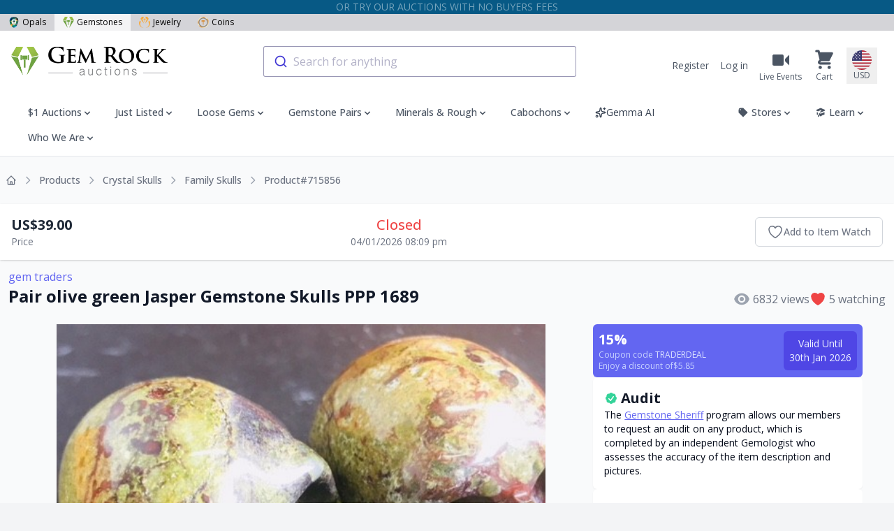

--- FILE ---
content_type: text/html; charset=utf-8
request_url: https://www.gemrockauctions.com/products/pair-olive-green-jasper-gemstone-skulls-ppp-1689-715856
body_size: 76219
content:
<!DOCTYPE html>
<html lang="en">
<head>
    <meta charset="utf-8">
    <meta name="viewport" content="width=device-width, initial-scale=1">
    <meta name="csrf-token" content="dBVOr41JeEcJuPVsiXCZ4UtOQ7XlpA0bFYo8Vcbu">
    <meta name="asset-url" content="https://liveplatforms-production.b-cdn.net/builds/26.3.6">

        <meta name="description" content="Family Skulls 50 x 40 x 30mm 1000 cts Auction #715856 Gem Rock Auctions" />
    <meta property="og:url" content="https://www.gemrockauctions.com/products/pair-olive-green-jasper-gemstone-skulls-ppp-1689-715856" />
<meta property="og:site_name" content="Gem Rock Auctions" />
<meta property="og:title" content="Pair olive green Jasper Gemstone  Skulls  PPP 1689" />
<meta property="og:description" content="Family Skulls 50 x 40 x 30mm 1000 cts Auction #715856 Gem Rock Auctions" />
<meta property="og:type" content="product" />
<meta property="og:availability" content="instock" />
<meta property="og:price:amount" content="39.00" />
<meta property="og:price:currency" content="USD" />
<meta property="og:image" content="https://liveplatforms-production.b-cdn.net/tenants/gr/uploads/images/715000-719999/715856/5a25d2ac91d1f.jpg" />
<meta property="og:image:width" content="640" />
<meta property="og:image:height" content="480" />


    <!--[if BLOCK]><![endif]-->            <!--[if ENDBLOCK]><![endif]-->

    

                        <meta name="robots" content="noindex,nofollow" />
            
    <title>Pair olive green Jasper Gemstone  Skulls  PPP 1689</title>

    <link rel="dns-prefetch" href="//fonts.gstatic.com">
    <link rel="preconnect" href="https://fonts.googleapis.com">
    <link rel="preconnect" href="https://fonts.gstatic.com" crossorigin>
    <link href="https://fonts.googleapis.com/css2?family=Open+Sans:wght@300;400;500;600;700;800&display=swap"
          rel="stylesheet">

            <link rel="manifest" href="/manifest.json" />

<!-- iOS -->
<meta name="apple-mobile-web-app-capable" content="yes">
<meta name="apple-mobile-web-app-title" content="Gem Rock Auctions">
<meta name="apple-mobile-web-app-status-bar-style" content="black">

<link rel="icon" sizes="16x16" href="https://liveplatforms-production.b-cdn.net/tenants/gr/theme/images/icons/16x16.png?v=26.3.6">
<link rel="icon" sizes="32x32" href="https://liveplatforms-production.b-cdn.net/tenants/gr/theme/images/icons/32x32.png?v=26.3.6">

    <link
        rel="apple-touch-icon"
        sizes="16x16"
        href="https://liveplatforms-production.b-cdn.net/tenants/gr/theme/images/icons/16x16-maskable.png?v=26.3.6"
    >
    <link
        rel="apple-touch-icon"
        sizes="32x32"
        href="https://liveplatforms-production.b-cdn.net/tenants/gr/theme/images/icons/32x32-maskable.png?v=26.3.6"
    >
    <link
        rel="apple-touch-icon"
        sizes="36x36"
        href="https://liveplatforms-production.b-cdn.net/tenants/gr/theme/images/icons/36x36-maskable.png?v=26.3.6"
    >
    <link
        rel="apple-touch-icon"
        sizes="48x48"
        href="https://liveplatforms-production.b-cdn.net/tenants/gr/theme/images/icons/48x48-maskable.png?v=26.3.6"
    >
    <link
        rel="apple-touch-icon"
        sizes="64x64"
        href="https://liveplatforms-production.b-cdn.net/tenants/gr/theme/images/icons/64x64-maskable.png?v=26.3.6"
    >
    <link
        rel="apple-touch-icon"
        sizes="72x72"
        href="https://liveplatforms-production.b-cdn.net/tenants/gr/theme/images/icons/72x72-maskable.png?v=26.3.6"
    >
    <link
        rel="apple-touch-icon"
        sizes="96x96"
        href="https://liveplatforms-production.b-cdn.net/tenants/gr/theme/images/icons/96x96-maskable.png?v=26.3.6"
    >
    <link
        rel="apple-touch-icon"
        sizes="128x128"
        href="https://liveplatforms-production.b-cdn.net/tenants/gr/theme/images/icons/128x128-maskable.png?v=26.3.6"
    >
    <link
        rel="apple-touch-icon"
        sizes="144x144"
        href="https://liveplatforms-production.b-cdn.net/tenants/gr/theme/images/icons/144x144-maskable.png?v=26.3.6"
    >
    <link
        rel="apple-touch-icon"
        sizes="180x180"
        href="https://liveplatforms-production.b-cdn.net/tenants/gr/theme/images/icons/180x180-maskable.png?v=26.3.6"
    >
    <link
        rel="apple-touch-icon"
        sizes="256x256"
        href="https://liveplatforms-production.b-cdn.net/tenants/gr/theme/images/icons/256x256-maskable.png?v=26.3.6"
    >
    <link
        rel="apple-touch-icon"
        sizes="1024x1024"
        href="https://liveplatforms-production.b-cdn.net/tenants/gr/theme/images/icons/1024x1024-maskable.png?v=26.3.6"
    >

    <link
        rel="apple-touch-startup-image"
        media="(device-width: 375px) and (device-height: 667px) and (-webkit-device-pixel-ratio: 2)"
        href="https://liveplatforms-production.b-cdn.net/tenants/gr/theme/images/splash/750x1334-2.png?v=26.3.6"
    >
    <link
        rel="apple-touch-startup-image"
        media="(device-width: 414px) and (device-height: 736px) and (-webkit-device-pixel-ratio: 3)"
        href="https://liveplatforms-production.b-cdn.net/tenants/gr/theme/images/splash/1080x1920-3.png?v=26.3.6"
    >
    <link
        rel="apple-touch-startup-image"
        media="(device-width: 375px) and (device-height: 812px) and (-webkit-device-pixel-ratio: 3)"
        href="https://liveplatforms-production.b-cdn.net/tenants/gr/theme/images/splash/1125x2436-3.png?v=26.3.6"
    >
    <link
        rel="apple-touch-startup-image"
        media="(device-width: 414px) and (device-height: 896px) and (-webkit-device-pixel-ratio: 3)"
        href="https://liveplatforms-production.b-cdn.net/tenants/gr/theme/images/splash/1242x2688-3.png?v=26.3.6"
    >
    <link
        rel="apple-touch-startup-image"
        media="(device-width: 414px) and (device-height: 896px) and (-webkit-device-pixel-ratio: 2)"
        href="https://liveplatforms-production.b-cdn.net/tenants/gr/theme/images/splash/828x1792-2.png?v=26.3.6"
    >
    <link
        rel="apple-touch-startup-image"
        media="(device-width: 360px) and (device-height: 780px) and (-webkit-device-pixel-ratio: 3)"
        href="https://liveplatforms-production.b-cdn.net/tenants/gr/theme/images/splash/1080x2340-3.png?v=26.3.6"
    >
    <link
        rel="apple-touch-startup-image"
        media="(device-width: 390px) and (device-height: 844px) and (-webkit-device-pixel-ratio: 3)"
        href="https://liveplatforms-production.b-cdn.net/tenants/gr/theme/images/splash/1170x2532-3.png?v=26.3.6"
    >
    <link
        rel="apple-touch-startup-image"
        media="(device-width: 428px) and (device-height: 926px) and (-webkit-device-pixel-ratio: 3)"
        href="https://liveplatforms-production.b-cdn.net/tenants/gr/theme/images/splash/1284x2778-3.png?v=26.3.6"
    >
    <link
        rel="apple-touch-startup-image"
        media="(device-width: 393px) and (device-height: 852px) and (-webkit-device-pixel-ratio: 3)"
        href="https://liveplatforms-production.b-cdn.net/tenants/gr/theme/images/splash/1179x2556-3.png?v=26.3.6"
    >
    <link
        rel="apple-touch-startup-image"
        media="(device-width: 430px) and (device-height: 932px) and (-webkit-device-pixel-ratio: 3)"
        href="https://liveplatforms-production.b-cdn.net/tenants/gr/theme/images/splash/1290x2796-3.png?v=26.3.6"
    >
    <link
        rel="apple-touch-startup-image"
        media="(device-width: 402px) and (device-height: 874px) and (-webkit-device-pixel-ratio: 3)"
        href="https://liveplatforms-production.b-cdn.net/tenants/gr/theme/images/splash/1206x2622-3.png?v=26.3.6"
    >
    <link
        rel="apple-touch-startup-image"
        media="(device-width: 440px) and (device-height: 956px) and (-webkit-device-pixel-ratio: 3)"
        href="https://liveplatforms-production.b-cdn.net/tenants/gr/theme/images/splash/1320x2868-3.png?v=26.3.6"
    >
    <link
        rel="apple-touch-startup-image"
        media="(device-width: 1024px) and (device-height: 1366px) and (-webkit-device-pixel-ratio: 2)"
        href="https://liveplatforms-production.b-cdn.net/tenants/gr/theme/images/splash/2048x2732-2.png?v=26.3.6"
    >
    <link
        rel="apple-touch-startup-image"
        media="(device-width: 834px) and (device-height: 1194px) and (-webkit-device-pixel-ratio: 2)"
        href="https://liveplatforms-production.b-cdn.net/tenants/gr/theme/images/splash/1668x2388-2.png?v=26.3.6"
    >
    <link
        rel="apple-touch-startup-image"
        media="(device-width: 834px) and (device-height: 1112px) and (-webkit-device-pixel-ratio: 2)"
        href="https://liveplatforms-production.b-cdn.net/tenants/gr/theme/images/splash/1668x2224-2.png?v=26.3.6"
    >
    <link
        rel="apple-touch-startup-image"
        media="(device-width: 768px) and (device-height: 1024px) and (-webkit-device-pixel-ratio: 2)"
        href="https://liveplatforms-production.b-cdn.net/tenants/gr/theme/images/splash/1536x2048-2.png?v=26.3.6"
    >

<!-- Android + Chrome -->
<meta name="application-name" content="Gem Rock Auctions">
<meta name="mobile-web-app-capable" content="yes">
<meta name="theme-color" content="#000000">

<!-- Windows -->
<meta name="msapplication-TileImage" content="/icon-144x144.png">
<meta name="msapplication-TileColor" content="#000000">
    
    <link rel="canonical" href="https://www.gemrockauctions.com/products/pair-olive-green-jasper-gemstone-skulls-ppp-1689-715856">
<link rel="alternate" hreflang="x-default" href="https://www.gemrockauctions.com/products/pair-olive-green-jasper-gemstone-skulls-ppp-1689-715856">

            <link rel="alternate" hreflang="de" href="https://www.gemrockauctions.com/de/products/pair-olive-green-jasper-gemstone-skulls-ppp-1689-715856">
                    <link rel="alternate" hreflang="es" href="https://www.gemrockauctions.com/es/products/pair-olive-green-jasper-gemstone-skulls-ppp-1689-715856">
                <link rel="alternate" hreflang="fr" href="https://www.gemrockauctions.com/fr/products/pair-olive-green-jasper-gemstone-skulls-ppp-1689-715856">
                <link rel="alternate" hreflang="hr" href="https://www.gemrockauctions.com/hr/products/pair-olive-green-jasper-gemstone-skulls-ppp-1689-715856">
                <link rel="alternate" hreflang="it" href="https://www.gemrockauctions.com/it/products/pair-olive-green-jasper-gemstone-skulls-ppp-1689-715856">
                <link rel="alternate" hreflang="ja" href="https://www.gemrockauctions.com/ja/products/pair-olive-green-jasper-gemstone-skulls-ppp-1689-715856">
                <link rel="alternate" hreflang="nl" href="https://www.gemrockauctions.com/nl/products/pair-olive-green-jasper-gemstone-skulls-ppp-1689-715856">
                <link rel="alternate" hreflang="zh" href="https://www.gemrockauctions.com/zh/products/pair-olive-green-jasper-gemstone-skulls-ppp-1689-715856">
                <link rel="alternate" hreflang="tw" href="https://www.gemrockauctions.com/tw/products/pair-olive-green-jasper-gemstone-skulls-ppp-1689-715856">
    
    <script>
        window.userId = null;
        window.locale = "en"
        window.currencyCode = "USD"
    </script>
    <!-- Livewire Styles --><style >[wire\:loading][wire\:loading], [wire\:loading\.delay][wire\:loading\.delay], [wire\:loading\.inline-block][wire\:loading\.inline-block], [wire\:loading\.inline][wire\:loading\.inline], [wire\:loading\.block][wire\:loading\.block], [wire\:loading\.flex][wire\:loading\.flex], [wire\:loading\.table][wire\:loading\.table], [wire\:loading\.grid][wire\:loading\.grid], [wire\:loading\.inline-flex][wire\:loading\.inline-flex] {display: none;}[wire\:loading\.delay\.none][wire\:loading\.delay\.none], [wire\:loading\.delay\.shortest][wire\:loading\.delay\.shortest], [wire\:loading\.delay\.shorter][wire\:loading\.delay\.shorter], [wire\:loading\.delay\.short][wire\:loading\.delay\.short], [wire\:loading\.delay\.default][wire\:loading\.delay\.default], [wire\:loading\.delay\.long][wire\:loading\.delay\.long], [wire\:loading\.delay\.longer][wire\:loading\.delay\.longer], [wire\:loading\.delay\.longest][wire\:loading\.delay\.longest] {display: none;}[wire\:offline][wire\:offline] {display: none;}[wire\:dirty]:not(textarea):not(input):not(select) {display: none;}:root {--livewire-progress-bar-color: #2299dd;}[x-cloak] {display: none !important;}[wire\:cloak] {display: none !important;}</style>

    <link rel="preload" as="style" href="https://liveplatforms-production.b-cdn.net/builds/26.3.6/assets/next/app-D2l2rXg0.css" /><link rel="stylesheet" href="https://liveplatforms-production.b-cdn.net/builds/26.3.6/assets/next/app-D2l2rXg0.css" data-navigate-track="reload" />
    
    <script type="text/javascript">const Ziggy={"url":"https:\/\/www.gemrockauctions.com","port":null,"defaults":{},"routes":{"en.login":{"uri":"login","methods":["GET","HEAD"]},"en.login.store":{"uri":"login","methods":["POST"]},"en.logout":{"uri":"logout","methods":["POST"]},"en.password.request":{"uri":"forgot-password","methods":["GET","HEAD"]},"en.password.reset":{"uri":"reset-password\/{token}","methods":["GET","HEAD"],"parameters":["token"]},"en.password.email":{"uri":"forgot-password","methods":["POST"]},"en.password.update":{"uri":"reset-password","methods":["POST"]},"en.register":{"uri":"register","methods":["GET","HEAD"]},"en.register.store":{"uri":"register","methods":["POST"]},"en.two-factor.login":{"uri":"two-factor-challenge","methods":["GET","HEAD"]},"two-factor.enable":{"uri":"user\/two-factor-authentication","methods":["POST"]},"two-factor.confirm":{"uri":"user\/confirmed-two-factor-authentication","methods":["POST"]},"two-factor.disable":{"uri":"user\/two-factor-authentication","methods":["DELETE"]},"landlord.index":{"uri":"\/","methods":["GET","HEAD"],"domain":"liveplatforms.com"},"landlord.launch":{"uri":"launch","methods":["GET","HEAD"],"domain":"liveplatforms.com"},"landlord.contact":{"uri":"contact","methods":["GET","HEAD"],"domain":"liveplatforms.com"},"landlord.contact.submit":{"uri":"contact","methods":["POST"],"domain":"liveplatforms.com"},"auth.username":{"uri":"auth\/check-username","methods":["GET","HEAD"]},"auth.facebook.callback":{"uri":"auth\/facebook\/callback","methods":["GET","HEAD"]},"auth.signed-storage-url":{"uri":"auth\/signed-storage-url","methods":["POST"]},"auth.stripe.store.callback":{"uri":"auth\/stripe\/store\/callback","methods":["GET","HEAD"]},"de.auth.token":{"uri":"de\/auth\/token\/{userToken}","methods":["GET","HEAD"],"parameters":["userToken"],"bindings":{"userToken":"id"}},"de.auth.facebook.redirect":{"uri":"de\/auth\/facebook\/redirect","methods":["GET","HEAD"]},"de.register":{"uri":"de\/register","methods":["GET","HEAD"]},"de.register.store":{"uri":"de\/register","methods":["POST"]},"de.login":{"uri":"de\/login","methods":["GET","HEAD"]},"de.login.store":{"uri":"de\/login","methods":["POST"]},"de.password.email":{"uri":"de\/forgot-password","methods":["POST"]},"de.password.reset":{"uri":"de\/reset-password\/{token}","methods":["GET","HEAD"],"parameters":["token"]},"de.password.update":{"uri":"de\/reset-password","methods":["POST"]},"de.two-factor.login":{"uri":"de\/two-factor-challenge","methods":["GET","HEAD"]},"de.password.request":{"uri":"de\/forgot-password","methods":["GET","HEAD"]},"de.password.confirm":{"uri":"de\/confirm-password","methods":["GET","HEAD"]},"de.logout":{"uri":"de\/logout","methods":["POST"]},"de.auth.tenants.switch":{"uri":"de\/switch-tenants\/{tenant}","methods":["GET","HEAD"],"parameters":["tenant"],"bindings":{"tenant":"id"}},"de.auth.verify-email":{"uri":"de\/verify-email\/{token}","methods":["GET","HEAD"],"parameters":["token"]},"de.sso-pass-through.store":{"uri":"de\/sso-pass-through","methods":["POST"]},"es.auth.token":{"uri":"es\/auth\/token\/{userToken}","methods":["GET","HEAD"],"parameters":["userToken"],"bindings":{"userToken":"id"}},"es.auth.facebook.redirect":{"uri":"es\/auth\/facebook\/redirect","methods":["GET","HEAD"]},"es.register":{"uri":"es\/register","methods":["GET","HEAD"]},"es.register.store":{"uri":"es\/register","methods":["POST"]},"es.login":{"uri":"es\/login","methods":["GET","HEAD"]},"es.login.store":{"uri":"es\/login","methods":["POST"]},"es.password.email":{"uri":"es\/forgot-password","methods":["POST"]},"es.password.reset":{"uri":"es\/reset-password\/{token}","methods":["GET","HEAD"],"parameters":["token"]},"es.password.update":{"uri":"es\/reset-password","methods":["POST"]},"es.two-factor.login":{"uri":"es\/two-factor-challenge","methods":["GET","HEAD"]},"es.password.request":{"uri":"es\/forgot-password","methods":["GET","HEAD"]},"es.password.confirm":{"uri":"es\/confirm-password","methods":["GET","HEAD"]},"es.logout":{"uri":"es\/logout","methods":["POST"]},"es.auth.tenants.switch":{"uri":"es\/switch-tenants\/{tenant}","methods":["GET","HEAD"],"parameters":["tenant"],"bindings":{"tenant":"id"}},"es.auth.verify-email":{"uri":"es\/verify-email\/{token}","methods":["GET","HEAD"],"parameters":["token"]},"es.sso-pass-through.store":{"uri":"es\/sso-pass-through","methods":["POST"]},"fr.auth.token":{"uri":"fr\/auth\/token\/{userToken}","methods":["GET","HEAD"],"parameters":["userToken"],"bindings":{"userToken":"id"}},"fr.auth.facebook.redirect":{"uri":"fr\/auth\/facebook\/redirect","methods":["GET","HEAD"]},"fr.register":{"uri":"fr\/register","methods":["GET","HEAD"]},"fr.register.store":{"uri":"fr\/register","methods":["POST"]},"fr.login":{"uri":"fr\/login","methods":["GET","HEAD"]},"fr.login.store":{"uri":"fr\/login","methods":["POST"]},"fr.password.email":{"uri":"fr\/forgot-password","methods":["POST"]},"fr.password.reset":{"uri":"fr\/reset-password\/{token}","methods":["GET","HEAD"],"parameters":["token"]},"fr.password.update":{"uri":"fr\/reset-password","methods":["POST"]},"fr.two-factor.login":{"uri":"fr\/two-factor-challenge","methods":["GET","HEAD"]},"fr.password.request":{"uri":"fr\/forgot-password","methods":["GET","HEAD"]},"fr.password.confirm":{"uri":"fr\/confirm-password","methods":["GET","HEAD"]},"fr.logout":{"uri":"fr\/logout","methods":["POST"]},"fr.auth.tenants.switch":{"uri":"fr\/switch-tenants\/{tenant}","methods":["GET","HEAD"],"parameters":["tenant"],"bindings":{"tenant":"id"}},"fr.auth.verify-email":{"uri":"fr\/verify-email\/{token}","methods":["GET","HEAD"],"parameters":["token"]},"fr.sso-pass-through.store":{"uri":"fr\/sso-pass-through","methods":["POST"]},"hr.auth.token":{"uri":"hr\/auth\/token\/{userToken}","methods":["GET","HEAD"],"parameters":["userToken"],"bindings":{"userToken":"id"}},"hr.auth.facebook.redirect":{"uri":"hr\/auth\/facebook\/redirect","methods":["GET","HEAD"]},"hr.register":{"uri":"hr\/register","methods":["GET","HEAD"]},"hr.register.store":{"uri":"hr\/register","methods":["POST"]},"hr.login":{"uri":"hr\/login","methods":["GET","HEAD"]},"hr.login.store":{"uri":"hr\/login","methods":["POST"]},"hr.password.email":{"uri":"hr\/forgot-password","methods":["POST"]},"hr.password.reset":{"uri":"hr\/reset-password\/{token}","methods":["GET","HEAD"],"parameters":["token"]},"hr.password.update":{"uri":"hr\/reset-password","methods":["POST"]},"hr.two-factor.login":{"uri":"hr\/two-factor-challenge","methods":["GET","HEAD"]},"hr.password.request":{"uri":"hr\/forgot-password","methods":["GET","HEAD"]},"hr.password.confirm":{"uri":"hr\/confirm-password","methods":["GET","HEAD"]},"hr.logout":{"uri":"hr\/logout","methods":["POST"]},"hr.auth.tenants.switch":{"uri":"hr\/switch-tenants\/{tenant}","methods":["GET","HEAD"],"parameters":["tenant"],"bindings":{"tenant":"id"}},"hr.auth.verify-email":{"uri":"hr\/verify-email\/{token}","methods":["GET","HEAD"],"parameters":["token"]},"hr.sso-pass-through.store":{"uri":"hr\/sso-pass-through","methods":["POST"]},"it.auth.token":{"uri":"it\/auth\/token\/{userToken}","methods":["GET","HEAD"],"parameters":["userToken"],"bindings":{"userToken":"id"}},"it.auth.facebook.redirect":{"uri":"it\/auth\/facebook\/redirect","methods":["GET","HEAD"]},"it.register":{"uri":"it\/register","methods":["GET","HEAD"]},"it.register.store":{"uri":"it\/register","methods":["POST"]},"it.login":{"uri":"it\/login","methods":["GET","HEAD"]},"it.login.store":{"uri":"it\/login","methods":["POST"]},"it.password.email":{"uri":"it\/forgot-password","methods":["POST"]},"it.password.reset":{"uri":"it\/reset-password\/{token}","methods":["GET","HEAD"],"parameters":["token"]},"it.password.update":{"uri":"it\/reset-password","methods":["POST"]},"it.two-factor.login":{"uri":"it\/two-factor-challenge","methods":["GET","HEAD"]},"it.password.request":{"uri":"it\/forgot-password","methods":["GET","HEAD"]},"it.password.confirm":{"uri":"it\/confirm-password","methods":["GET","HEAD"]},"it.logout":{"uri":"it\/logout","methods":["POST"]},"it.auth.tenants.switch":{"uri":"it\/switch-tenants\/{tenant}","methods":["GET","HEAD"],"parameters":["tenant"],"bindings":{"tenant":"id"}},"it.auth.verify-email":{"uri":"it\/verify-email\/{token}","methods":["GET","HEAD"],"parameters":["token"]},"it.sso-pass-through.store":{"uri":"it\/sso-pass-through","methods":["POST"]},"ja.auth.token":{"uri":"ja\/auth\/token\/{userToken}","methods":["GET","HEAD"],"parameters":["userToken"],"bindings":{"userToken":"id"}},"ja.auth.facebook.redirect":{"uri":"ja\/auth\/facebook\/redirect","methods":["GET","HEAD"]},"ja.register":{"uri":"ja\/register","methods":["GET","HEAD"]},"ja.register.store":{"uri":"ja\/register","methods":["POST"]},"ja.login":{"uri":"ja\/login","methods":["GET","HEAD"]},"ja.login.store":{"uri":"ja\/login","methods":["POST"]},"ja.password.email":{"uri":"ja\/forgot-password","methods":["POST"]},"ja.password.reset":{"uri":"ja\/reset-password\/{token}","methods":["GET","HEAD"],"parameters":["token"]},"ja.password.update":{"uri":"ja\/reset-password","methods":["POST"]},"ja.two-factor.login":{"uri":"ja\/two-factor-challenge","methods":["GET","HEAD"]},"ja.password.request":{"uri":"ja\/forgot-password","methods":["GET","HEAD"]},"ja.password.confirm":{"uri":"ja\/confirm-password","methods":["GET","HEAD"]},"ja.logout":{"uri":"ja\/logout","methods":["POST"]},"ja.auth.tenants.switch":{"uri":"ja\/switch-tenants\/{tenant}","methods":["GET","HEAD"],"parameters":["tenant"],"bindings":{"tenant":"id"}},"ja.auth.verify-email":{"uri":"ja\/verify-email\/{token}","methods":["GET","HEAD"],"parameters":["token"]},"ja.sso-pass-through.store":{"uri":"ja\/sso-pass-through","methods":["POST"]},"nl.auth.token":{"uri":"nl\/auth\/token\/{userToken}","methods":["GET","HEAD"],"parameters":["userToken"],"bindings":{"userToken":"id"}},"nl.auth.facebook.redirect":{"uri":"nl\/auth\/facebook\/redirect","methods":["GET","HEAD"]},"nl.register":{"uri":"nl\/register","methods":["GET","HEAD"]},"nl.register.store":{"uri":"nl\/register","methods":["POST"]},"nl.login":{"uri":"nl\/login","methods":["GET","HEAD"]},"nl.login.store":{"uri":"nl\/login","methods":["POST"]},"nl.password.email":{"uri":"nl\/forgot-password","methods":["POST"]},"nl.password.reset":{"uri":"nl\/reset-password\/{token}","methods":["GET","HEAD"],"parameters":["token"]},"nl.password.update":{"uri":"nl\/reset-password","methods":["POST"]},"nl.two-factor.login":{"uri":"nl\/two-factor-challenge","methods":["GET","HEAD"]},"nl.password.request":{"uri":"nl\/forgot-password","methods":["GET","HEAD"]},"nl.password.confirm":{"uri":"nl\/confirm-password","methods":["GET","HEAD"]},"nl.logout":{"uri":"nl\/logout","methods":["POST"]},"nl.auth.tenants.switch":{"uri":"nl\/switch-tenants\/{tenant}","methods":["GET","HEAD"],"parameters":["tenant"],"bindings":{"tenant":"id"}},"nl.auth.verify-email":{"uri":"nl\/verify-email\/{token}","methods":["GET","HEAD"],"parameters":["token"]},"nl.sso-pass-through.store":{"uri":"nl\/sso-pass-through","methods":["POST"]},"zh.auth.token":{"uri":"zh\/auth\/token\/{userToken}","methods":["GET","HEAD"],"parameters":["userToken"],"bindings":{"userToken":"id"}},"zh.auth.facebook.redirect":{"uri":"zh\/auth\/facebook\/redirect","methods":["GET","HEAD"]},"zh.register":{"uri":"zh\/register","methods":["GET","HEAD"]},"zh.register.store":{"uri":"zh\/register","methods":["POST"]},"zh.login":{"uri":"zh\/login","methods":["GET","HEAD"]},"zh.login.store":{"uri":"zh\/login","methods":["POST"]},"zh.password.email":{"uri":"zh\/forgot-password","methods":["POST"]},"zh.password.reset":{"uri":"zh\/reset-password\/{token}","methods":["GET","HEAD"],"parameters":["token"]},"zh.password.update":{"uri":"zh\/reset-password","methods":["POST"]},"zh.two-factor.login":{"uri":"zh\/two-factor-challenge","methods":["GET","HEAD"]},"zh.password.request":{"uri":"zh\/forgot-password","methods":["GET","HEAD"]},"zh.password.confirm":{"uri":"zh\/confirm-password","methods":["GET","HEAD"]},"zh.logout":{"uri":"zh\/logout","methods":["POST"]},"zh.auth.tenants.switch":{"uri":"zh\/switch-tenants\/{tenant}","methods":["GET","HEAD"],"parameters":["tenant"],"bindings":{"tenant":"id"}},"zh.auth.verify-email":{"uri":"zh\/verify-email\/{token}","methods":["GET","HEAD"],"parameters":["token"]},"zh.sso-pass-through.store":{"uri":"zh\/sso-pass-through","methods":["POST"]},"tw.auth.token":{"uri":"tw\/auth\/token\/{userToken}","methods":["GET","HEAD"],"parameters":["userToken"],"bindings":{"userToken":"id"}},"tw.auth.facebook.redirect":{"uri":"tw\/auth\/facebook\/redirect","methods":["GET","HEAD"]},"tw.register":{"uri":"tw\/register","methods":["GET","HEAD"]},"tw.register.store":{"uri":"tw\/register","methods":["POST"]},"tw.login":{"uri":"tw\/login","methods":["GET","HEAD"]},"tw.login.store":{"uri":"tw\/login","methods":["POST"]},"tw.password.email":{"uri":"tw\/forgot-password","methods":["POST"]},"tw.password.reset":{"uri":"tw\/reset-password\/{token}","methods":["GET","HEAD"],"parameters":["token"]},"tw.password.update":{"uri":"tw\/reset-password","methods":["POST"]},"tw.two-factor.login":{"uri":"tw\/two-factor-challenge","methods":["GET","HEAD"]},"tw.password.request":{"uri":"tw\/forgot-password","methods":["GET","HEAD"]},"tw.password.confirm":{"uri":"tw\/confirm-password","methods":["GET","HEAD"]},"tw.logout":{"uri":"tw\/logout","methods":["POST"]},"tw.auth.tenants.switch":{"uri":"tw\/switch-tenants\/{tenant}","methods":["GET","HEAD"],"parameters":["tenant"],"bindings":{"tenant":"id"}},"tw.auth.verify-email":{"uri":"tw\/verify-email\/{token}","methods":["GET","HEAD"],"parameters":["token"]},"tw.sso-pass-through.store":{"uri":"tw\/sso-pass-through","methods":["POST"]},"en.auth.token":{"uri":"auth\/token\/{userToken}","methods":["GET","HEAD"],"parameters":["userToken"],"bindings":{"userToken":"id"}},"en.auth.facebook.redirect":{"uri":"auth\/facebook\/redirect","methods":["GET","HEAD"]},"en.password.confirm":{"uri":"confirm-password","methods":["GET","HEAD"]},"en.auth.tenants.switch":{"uri":"switch-tenants\/{tenant}","methods":["GET","HEAD"],"parameters":["tenant"],"bindings":{"tenant":"id"}},"en.auth.verify-email":{"uri":"verify-email\/{token}","methods":["GET","HEAD"],"parameters":["token"]},"en.sso-pass-through.store":{"uri":"sso-pass-through","methods":["POST"]},"online":{"uri":"online","methods":["GET","HEAD"]},"de.index":{"uri":"de","methods":["GET","HEAD"]},"de.events.index":{"uri":"de\/events","methods":["GET","HEAD"]},"de.events.show":{"uri":"de\/events\/{liveEventSlug}","methods":["GET","HEAD"],"wheres":{"liveEventSlug":".*"},"parameters":["liveEventSlug"]},"de.auctions.index":{"uri":"de\/auctions","methods":["GET","HEAD"]},"de.auctions.cart.toggle":{"uri":"de\/auctions\/{auction}\/cart\/toggle","methods":["POST"],"parameters":["auction"],"bindings":{"auction":"id"}},"de.cart.show":{"uri":"de\/cart","methods":["GET","HEAD"]},"de.cart.handover.show":{"uri":"de\/cart\/handover\/{store}","methods":["GET","HEAD"],"parameters":["store"],"bindings":{"store":"slug"}},"de.cart.handover.store":{"uri":"de\/cart\/handover\/{store}","methods":["POST"],"parameters":["store"],"bindings":{"store":"slug"}},"de.checkouts.guest":{"uri":"de\/checkouts\/guest","methods":["GET","HEAD"]},"de.checkouts.store":{"uri":"de\/checkouts","methods":["POST"]},"de.checkouts.show":{"uri":"de\/checkouts\/{checkout}","methods":["GET","HEAD"],"parameters":["checkout"]},"de.checkouts.invoice.show":{"uri":"de\/checkouts\/invoice\/{invoice}","methods":["GET","HEAD"],"parameters":["invoice"]},"de.checkouts.invoice.download":{"uri":"de\/checkouts\/invoice\/{invoice}\/download","methods":["GET","HEAD"],"parameters":["invoice"],"bindings":{"invoice":"id"}},"de.locale-settings.update":{"uri":"de\/locale-settings","methods":["POST"]},"de.auctions.show":{"uri":"de\/products\/{auctionUrlTitle}","methods":["GET","HEAD"],"parameters":["auctionUrlTitle"]},"de.auctions.ends":{"uri":"de\/products\/{auction}\/ends","methods":["GET","HEAD"],"parameters":["auction"],"bindings":{"auction":"id"}},"de.categories.show":{"uri":"de\/auctions\/{category}","methods":["GET","HEAD"],"wheres":{"category":".*[^-0-9+]$"},"parameters":["category"],"bindings":{"category":"slug"}},"de.search":{"uri":"de\/search","methods":["GET","HEAD"]},"de.stores.index":{"uri":"de\/stores","methods":["GET","HEAD"]},"de.stores.feedback.index":{"uri":"de\/stores\/{store}\/feedback","methods":["GET","HEAD"],"parameters":["store"],"bindings":{"store":"slug"}},"de.stores.show":{"uri":"de\/stores\/{store}\/{category?}","methods":["GET","HEAD"],"wheres":{"category":".*[^-0-9+]$"},"parameters":["store","category"],"bindings":{"store":"slug","category":"slug"}},"de.pages.show":{"uri":"de\/pages\/{page}","methods":["GET","HEAD"],"parameters":["page"],"bindings":{"page":"slug"}},"de.sitemap":{"uri":"de\/sitemap","methods":["GET","HEAD"]},"de.auctions.watch":{"uri":"de\/auctions\/{auction}\/watch","methods":["POST"],"parameters":["auction"],"bindings":{"auction":"id"}},"de.stores.favourite":{"uri":"de\/stores\/{store}\/favourite","methods":["POST"],"parameters":["store"],"bindings":{"store":"id"}},"de.profile.show":{"uri":"de\/profile\/{user}","methods":["GET","HEAD"],"parameters":["user"],"bindings":{"user":"url_nick"}},"de.learn.index":{"uri":"de\/learn","methods":["GET","HEAD"]},"de.learn.category":{"uri":"de\/learn\/{content_category}","methods":["GET","HEAD"],"parameters":["content_category"],"bindings":{"content_category":"url_name"}},"de.learn.article":{"uri":"de\/learn\/{content_category}\/{content}","methods":["GET","HEAD"],"parameters":["content_category","content"],"bindings":{"content_category":"url_name","content":"url_name"}},"de.help.index":{"uri":"de\/help","methods":["GET","HEAD"]},"de.help.category":{"uri":"de\/help\/{helpCategory}","methods":["GET","HEAD"],"parameters":["helpCategory"],"bindings":{"helpCategory":"url_name"}},"de.help.article":{"uri":"de\/help\/{helpCategory}\/{help}","methods":["GET","HEAD"],"parameters":["helpCategory","help"],"bindings":{"helpCategory":"url_name","help":"url_name"}},"es.index":{"uri":"es","methods":["GET","HEAD"]},"es.events.index":{"uri":"es\/events","methods":["GET","HEAD"]},"es.events.show":{"uri":"es\/events\/{liveEventSlug}","methods":["GET","HEAD"],"wheres":{"liveEventSlug":".*"},"parameters":["liveEventSlug"]},"es.auctions.index":{"uri":"es\/auctions","methods":["GET","HEAD"]},"es.auctions.cart.toggle":{"uri":"es\/auctions\/{auction}\/cart\/toggle","methods":["POST"],"parameters":["auction"],"bindings":{"auction":"id"}},"es.cart.show":{"uri":"es\/cart","methods":["GET","HEAD"]},"es.cart.handover.show":{"uri":"es\/cart\/handover\/{store}","methods":["GET","HEAD"],"parameters":["store"],"bindings":{"store":"slug"}},"es.cart.handover.store":{"uri":"es\/cart\/handover\/{store}","methods":["POST"],"parameters":["store"],"bindings":{"store":"slug"}},"es.checkouts.guest":{"uri":"es\/checkouts\/guest","methods":["GET","HEAD"]},"es.checkouts.store":{"uri":"es\/checkouts","methods":["POST"]},"es.checkouts.show":{"uri":"es\/checkouts\/{checkout}","methods":["GET","HEAD"],"parameters":["checkout"]},"es.checkouts.invoice.show":{"uri":"es\/checkouts\/invoice\/{invoice}","methods":["GET","HEAD"],"parameters":["invoice"]},"es.checkouts.invoice.download":{"uri":"es\/checkouts\/invoice\/{invoice}\/download","methods":["GET","HEAD"],"parameters":["invoice"],"bindings":{"invoice":"id"}},"es.locale-settings.update":{"uri":"es\/locale-settings","methods":["POST"]},"es.auctions.show":{"uri":"es\/products\/{auctionUrlTitle}","methods":["GET","HEAD"],"parameters":["auctionUrlTitle"]},"es.auctions.ends":{"uri":"es\/products\/{auction}\/ends","methods":["GET","HEAD"],"parameters":["auction"],"bindings":{"auction":"id"}},"es.categories.show":{"uri":"es\/auctions\/{category}","methods":["GET","HEAD"],"wheres":{"category":".*[^-0-9+]$"},"parameters":["category"],"bindings":{"category":"slug"}},"es.search":{"uri":"es\/search","methods":["GET","HEAD"]},"es.stores.index":{"uri":"es\/stores","methods":["GET","HEAD"]},"es.stores.feedback.index":{"uri":"es\/stores\/{store}\/feedback","methods":["GET","HEAD"],"parameters":["store"],"bindings":{"store":"slug"}},"es.stores.show":{"uri":"es\/stores\/{store}\/{category?}","methods":["GET","HEAD"],"wheres":{"category":".*[^-0-9+]$"},"parameters":["store","category"],"bindings":{"store":"slug","category":"slug"}},"es.pages.show":{"uri":"es\/pages\/{page}","methods":["GET","HEAD"],"parameters":["page"],"bindings":{"page":"slug"}},"es.sitemap":{"uri":"es\/sitemap","methods":["GET","HEAD"]},"es.auctions.watch":{"uri":"es\/auctions\/{auction}\/watch","methods":["POST"],"parameters":["auction"],"bindings":{"auction":"id"}},"es.stores.favourite":{"uri":"es\/stores\/{store}\/favourite","methods":["POST"],"parameters":["store"],"bindings":{"store":"id"}},"es.profile.show":{"uri":"es\/profile\/{user}","methods":["GET","HEAD"],"parameters":["user"],"bindings":{"user":"url_nick"}},"es.learn.index":{"uri":"es\/learn","methods":["GET","HEAD"]},"es.learn.category":{"uri":"es\/learn\/{content_category}","methods":["GET","HEAD"],"parameters":["content_category"],"bindings":{"content_category":"url_name"}},"es.learn.article":{"uri":"es\/learn\/{content_category}\/{content}","methods":["GET","HEAD"],"parameters":["content_category","content"],"bindings":{"content_category":"url_name","content":"url_name"}},"es.help.index":{"uri":"es\/help","methods":["GET","HEAD"]},"es.help.category":{"uri":"es\/help\/{helpCategory}","methods":["GET","HEAD"],"parameters":["helpCategory"],"bindings":{"helpCategory":"url_name"}},"es.help.article":{"uri":"es\/help\/{helpCategory}\/{help}","methods":["GET","HEAD"],"parameters":["helpCategory","help"],"bindings":{"helpCategory":"url_name","help":"url_name"}},"fr.index":{"uri":"fr","methods":["GET","HEAD"]},"fr.events.index":{"uri":"fr\/events","methods":["GET","HEAD"]},"fr.events.show":{"uri":"fr\/events\/{liveEventSlug}","methods":["GET","HEAD"],"wheres":{"liveEventSlug":".*"},"parameters":["liveEventSlug"]},"fr.auctions.index":{"uri":"fr\/auctions","methods":["GET","HEAD"]},"fr.auctions.cart.toggle":{"uri":"fr\/auctions\/{auction}\/cart\/toggle","methods":["POST"],"parameters":["auction"],"bindings":{"auction":"id"}},"fr.cart.show":{"uri":"fr\/cart","methods":["GET","HEAD"]},"fr.cart.handover.show":{"uri":"fr\/cart\/handover\/{store}","methods":["GET","HEAD"],"parameters":["store"],"bindings":{"store":"slug"}},"fr.cart.handover.store":{"uri":"fr\/cart\/handover\/{store}","methods":["POST"],"parameters":["store"],"bindings":{"store":"slug"}},"fr.checkouts.guest":{"uri":"fr\/checkouts\/guest","methods":["GET","HEAD"]},"fr.checkouts.store":{"uri":"fr\/checkouts","methods":["POST"]},"fr.checkouts.show":{"uri":"fr\/checkouts\/{checkout}","methods":["GET","HEAD"],"parameters":["checkout"]},"fr.checkouts.invoice.show":{"uri":"fr\/checkouts\/invoice\/{invoice}","methods":["GET","HEAD"],"parameters":["invoice"]},"fr.checkouts.invoice.download":{"uri":"fr\/checkouts\/invoice\/{invoice}\/download","methods":["GET","HEAD"],"parameters":["invoice"],"bindings":{"invoice":"id"}},"fr.locale-settings.update":{"uri":"fr\/locale-settings","methods":["POST"]},"fr.auctions.show":{"uri":"fr\/products\/{auctionUrlTitle}","methods":["GET","HEAD"],"parameters":["auctionUrlTitle"]},"fr.auctions.ends":{"uri":"fr\/products\/{auction}\/ends","methods":["GET","HEAD"],"parameters":["auction"],"bindings":{"auction":"id"}},"fr.categories.show":{"uri":"fr\/auctions\/{category}","methods":["GET","HEAD"],"wheres":{"category":".*[^-0-9+]$"},"parameters":["category"],"bindings":{"category":"slug"}},"fr.search":{"uri":"fr\/search","methods":["GET","HEAD"]},"fr.stores.index":{"uri":"fr\/stores","methods":["GET","HEAD"]},"fr.stores.feedback.index":{"uri":"fr\/stores\/{store}\/feedback","methods":["GET","HEAD"],"parameters":["store"],"bindings":{"store":"slug"}},"fr.stores.show":{"uri":"fr\/stores\/{store}\/{category?}","methods":["GET","HEAD"],"wheres":{"category":".*[^-0-9+]$"},"parameters":["store","category"],"bindings":{"store":"slug","category":"slug"}},"fr.pages.show":{"uri":"fr\/pages\/{page}","methods":["GET","HEAD"],"parameters":["page"],"bindings":{"page":"slug"}},"fr.sitemap":{"uri":"fr\/sitemap","methods":["GET","HEAD"]},"fr.auctions.watch":{"uri":"fr\/auctions\/{auction}\/watch","methods":["POST"],"parameters":["auction"],"bindings":{"auction":"id"}},"fr.stores.favourite":{"uri":"fr\/stores\/{store}\/favourite","methods":["POST"],"parameters":["store"],"bindings":{"store":"id"}},"fr.profile.show":{"uri":"fr\/profile\/{user}","methods":["GET","HEAD"],"parameters":["user"],"bindings":{"user":"url_nick"}},"fr.learn.index":{"uri":"fr\/learn","methods":["GET","HEAD"]},"fr.learn.category":{"uri":"fr\/learn\/{content_category}","methods":["GET","HEAD"],"parameters":["content_category"],"bindings":{"content_category":"url_name"}},"fr.learn.article":{"uri":"fr\/learn\/{content_category}\/{content}","methods":["GET","HEAD"],"parameters":["content_category","content"],"bindings":{"content_category":"url_name","content":"url_name"}},"fr.help.index":{"uri":"fr\/help","methods":["GET","HEAD"]},"fr.help.category":{"uri":"fr\/help\/{helpCategory}","methods":["GET","HEAD"],"parameters":["helpCategory"],"bindings":{"helpCategory":"url_name"}},"fr.help.article":{"uri":"fr\/help\/{helpCategory}\/{help}","methods":["GET","HEAD"],"parameters":["helpCategory","help"],"bindings":{"helpCategory":"url_name","help":"url_name"}},"hr.index":{"uri":"hr","methods":["GET","HEAD"]},"hr.events.index":{"uri":"hr\/events","methods":["GET","HEAD"]},"hr.events.show":{"uri":"hr\/events\/{liveEventSlug}","methods":["GET","HEAD"],"wheres":{"liveEventSlug":".*"},"parameters":["liveEventSlug"]},"hr.auctions.index":{"uri":"hr\/auctions","methods":["GET","HEAD"]},"hr.auctions.cart.toggle":{"uri":"hr\/auctions\/{auction}\/cart\/toggle","methods":["POST"],"parameters":["auction"],"bindings":{"auction":"id"}},"hr.cart.show":{"uri":"hr\/cart","methods":["GET","HEAD"]},"hr.cart.handover.show":{"uri":"hr\/cart\/handover\/{store}","methods":["GET","HEAD"],"parameters":["store"],"bindings":{"store":"slug"}},"hr.cart.handover.store":{"uri":"hr\/cart\/handover\/{store}","methods":["POST"],"parameters":["store"],"bindings":{"store":"slug"}},"hr.checkouts.guest":{"uri":"hr\/checkouts\/guest","methods":["GET","HEAD"]},"hr.checkouts.store":{"uri":"hr\/checkouts","methods":["POST"]},"hr.checkouts.show":{"uri":"hr\/checkouts\/{checkout}","methods":["GET","HEAD"],"parameters":["checkout"]},"hr.checkouts.invoice.show":{"uri":"hr\/checkouts\/invoice\/{invoice}","methods":["GET","HEAD"],"parameters":["invoice"]},"hr.checkouts.invoice.download":{"uri":"hr\/checkouts\/invoice\/{invoice}\/download","methods":["GET","HEAD"],"parameters":["invoice"],"bindings":{"invoice":"id"}},"hr.locale-settings.update":{"uri":"hr\/locale-settings","methods":["POST"]},"hr.auctions.show":{"uri":"hr\/products\/{auctionUrlTitle}","methods":["GET","HEAD"],"parameters":["auctionUrlTitle"]},"hr.auctions.ends":{"uri":"hr\/products\/{auction}\/ends","methods":["GET","HEAD"],"parameters":["auction"],"bindings":{"auction":"id"}},"hr.categories.show":{"uri":"hr\/auctions\/{category}","methods":["GET","HEAD"],"wheres":{"category":".*[^-0-9+]$"},"parameters":["category"],"bindings":{"category":"slug"}},"hr.search":{"uri":"hr\/search","methods":["GET","HEAD"]},"hr.stores.index":{"uri":"hr\/stores","methods":["GET","HEAD"]},"hr.stores.feedback.index":{"uri":"hr\/stores\/{store}\/feedback","methods":["GET","HEAD"],"parameters":["store"],"bindings":{"store":"slug"}},"hr.stores.show":{"uri":"hr\/stores\/{store}\/{category?}","methods":["GET","HEAD"],"wheres":{"category":".*[^-0-9+]$"},"parameters":["store","category"],"bindings":{"store":"slug","category":"slug"}},"hr.pages.show":{"uri":"hr\/pages\/{page}","methods":["GET","HEAD"],"parameters":["page"],"bindings":{"page":"slug"}},"hr.sitemap":{"uri":"hr\/sitemap","methods":["GET","HEAD"]},"hr.auctions.watch":{"uri":"hr\/auctions\/{auction}\/watch","methods":["POST"],"parameters":["auction"],"bindings":{"auction":"id"}},"hr.stores.favourite":{"uri":"hr\/stores\/{store}\/favourite","methods":["POST"],"parameters":["store"],"bindings":{"store":"id"}},"hr.profile.show":{"uri":"hr\/profile\/{user}","methods":["GET","HEAD"],"parameters":["user"],"bindings":{"user":"url_nick"}},"hr.learn.index":{"uri":"hr\/learn","methods":["GET","HEAD"]},"hr.learn.category":{"uri":"hr\/learn\/{content_category}","methods":["GET","HEAD"],"parameters":["content_category"],"bindings":{"content_category":"url_name"}},"hr.learn.article":{"uri":"hr\/learn\/{content_category}\/{content}","methods":["GET","HEAD"],"parameters":["content_category","content"],"bindings":{"content_category":"url_name","content":"url_name"}},"hr.help.index":{"uri":"hr\/help","methods":["GET","HEAD"]},"hr.help.category":{"uri":"hr\/help\/{helpCategory}","methods":["GET","HEAD"],"parameters":["helpCategory"],"bindings":{"helpCategory":"url_name"}},"hr.help.article":{"uri":"hr\/help\/{helpCategory}\/{help}","methods":["GET","HEAD"],"parameters":["helpCategory","help"],"bindings":{"helpCategory":"url_name","help":"url_name"}},"it.index":{"uri":"it","methods":["GET","HEAD"]},"it.events.index":{"uri":"it\/events","methods":["GET","HEAD"]},"it.events.show":{"uri":"it\/events\/{liveEventSlug}","methods":["GET","HEAD"],"wheres":{"liveEventSlug":".*"},"parameters":["liveEventSlug"]},"it.auctions.index":{"uri":"it\/auctions","methods":["GET","HEAD"]},"it.auctions.cart.toggle":{"uri":"it\/auctions\/{auction}\/cart\/toggle","methods":["POST"],"parameters":["auction"],"bindings":{"auction":"id"}},"it.cart.show":{"uri":"it\/cart","methods":["GET","HEAD"]},"it.cart.handover.show":{"uri":"it\/cart\/handover\/{store}","methods":["GET","HEAD"],"parameters":["store"],"bindings":{"store":"slug"}},"it.cart.handover.store":{"uri":"it\/cart\/handover\/{store}","methods":["POST"],"parameters":["store"],"bindings":{"store":"slug"}},"it.checkouts.guest":{"uri":"it\/checkouts\/guest","methods":["GET","HEAD"]},"it.checkouts.store":{"uri":"it\/checkouts","methods":["POST"]},"it.checkouts.show":{"uri":"it\/checkouts\/{checkout}","methods":["GET","HEAD"],"parameters":["checkout"]},"it.checkouts.invoice.show":{"uri":"it\/checkouts\/invoice\/{invoice}","methods":["GET","HEAD"],"parameters":["invoice"]},"it.checkouts.invoice.download":{"uri":"it\/checkouts\/invoice\/{invoice}\/download","methods":["GET","HEAD"],"parameters":["invoice"],"bindings":{"invoice":"id"}},"it.locale-settings.update":{"uri":"it\/locale-settings","methods":["POST"]},"it.auctions.show":{"uri":"it\/products\/{auctionUrlTitle}","methods":["GET","HEAD"],"parameters":["auctionUrlTitle"]},"it.auctions.ends":{"uri":"it\/products\/{auction}\/ends","methods":["GET","HEAD"],"parameters":["auction"],"bindings":{"auction":"id"}},"it.categories.show":{"uri":"it\/auctions\/{category}","methods":["GET","HEAD"],"wheres":{"category":".*[^-0-9+]$"},"parameters":["category"],"bindings":{"category":"slug"}},"it.search":{"uri":"it\/search","methods":["GET","HEAD"]},"it.stores.index":{"uri":"it\/stores","methods":["GET","HEAD"]},"it.stores.feedback.index":{"uri":"it\/stores\/{store}\/feedback","methods":["GET","HEAD"],"parameters":["store"],"bindings":{"store":"slug"}},"it.stores.show":{"uri":"it\/stores\/{store}\/{category?}","methods":["GET","HEAD"],"wheres":{"category":".*[^-0-9+]$"},"parameters":["store","category"],"bindings":{"store":"slug","category":"slug"}},"it.pages.show":{"uri":"it\/pages\/{page}","methods":["GET","HEAD"],"parameters":["page"],"bindings":{"page":"slug"}},"it.sitemap":{"uri":"it\/sitemap","methods":["GET","HEAD"]},"it.auctions.watch":{"uri":"it\/auctions\/{auction}\/watch","methods":["POST"],"parameters":["auction"],"bindings":{"auction":"id"}},"it.stores.favourite":{"uri":"it\/stores\/{store}\/favourite","methods":["POST"],"parameters":["store"],"bindings":{"store":"id"}},"it.profile.show":{"uri":"it\/profile\/{user}","methods":["GET","HEAD"],"parameters":["user"],"bindings":{"user":"url_nick"}},"it.learn.index":{"uri":"it\/learn","methods":["GET","HEAD"]},"it.learn.category":{"uri":"it\/learn\/{content_category}","methods":["GET","HEAD"],"parameters":["content_category"],"bindings":{"content_category":"url_name"}},"it.learn.article":{"uri":"it\/learn\/{content_category}\/{content}","methods":["GET","HEAD"],"parameters":["content_category","content"],"bindings":{"content_category":"url_name","content":"url_name"}},"it.help.index":{"uri":"it\/help","methods":["GET","HEAD"]},"it.help.category":{"uri":"it\/help\/{helpCategory}","methods":["GET","HEAD"],"parameters":["helpCategory"],"bindings":{"helpCategory":"url_name"}},"it.help.article":{"uri":"it\/help\/{helpCategory}\/{help}","methods":["GET","HEAD"],"parameters":["helpCategory","help"],"bindings":{"helpCategory":"url_name","help":"url_name"}},"ja.index":{"uri":"ja","methods":["GET","HEAD"]},"ja.events.index":{"uri":"ja\/events","methods":["GET","HEAD"]},"ja.events.show":{"uri":"ja\/events\/{liveEventSlug}","methods":["GET","HEAD"],"wheres":{"liveEventSlug":".*"},"parameters":["liveEventSlug"]},"ja.auctions.index":{"uri":"ja\/auctions","methods":["GET","HEAD"]},"ja.auctions.cart.toggle":{"uri":"ja\/auctions\/{auction}\/cart\/toggle","methods":["POST"],"parameters":["auction"],"bindings":{"auction":"id"}},"ja.cart.show":{"uri":"ja\/cart","methods":["GET","HEAD"]},"ja.cart.handover.show":{"uri":"ja\/cart\/handover\/{store}","methods":["GET","HEAD"],"parameters":["store"],"bindings":{"store":"slug"}},"ja.cart.handover.store":{"uri":"ja\/cart\/handover\/{store}","methods":["POST"],"parameters":["store"],"bindings":{"store":"slug"}},"ja.checkouts.guest":{"uri":"ja\/checkouts\/guest","methods":["GET","HEAD"]},"ja.checkouts.store":{"uri":"ja\/checkouts","methods":["POST"]},"ja.checkouts.show":{"uri":"ja\/checkouts\/{checkout}","methods":["GET","HEAD"],"parameters":["checkout"]},"ja.checkouts.invoice.show":{"uri":"ja\/checkouts\/invoice\/{invoice}","methods":["GET","HEAD"],"parameters":["invoice"]},"ja.checkouts.invoice.download":{"uri":"ja\/checkouts\/invoice\/{invoice}\/download","methods":["GET","HEAD"],"parameters":["invoice"],"bindings":{"invoice":"id"}},"ja.locale-settings.update":{"uri":"ja\/locale-settings","methods":["POST"]},"ja.auctions.show":{"uri":"ja\/products\/{auctionUrlTitle}","methods":["GET","HEAD"],"parameters":["auctionUrlTitle"]},"ja.auctions.ends":{"uri":"ja\/products\/{auction}\/ends","methods":["GET","HEAD"],"parameters":["auction"],"bindings":{"auction":"id"}},"ja.categories.show":{"uri":"ja\/auctions\/{category}","methods":["GET","HEAD"],"wheres":{"category":".*[^-0-9+]$"},"parameters":["category"],"bindings":{"category":"slug"}},"ja.search":{"uri":"ja\/search","methods":["GET","HEAD"]},"ja.stores.index":{"uri":"ja\/stores","methods":["GET","HEAD"]},"ja.stores.feedback.index":{"uri":"ja\/stores\/{store}\/feedback","methods":["GET","HEAD"],"parameters":["store"],"bindings":{"store":"slug"}},"ja.stores.show":{"uri":"ja\/stores\/{store}\/{category?}","methods":["GET","HEAD"],"wheres":{"category":".*[^-0-9+]$"},"parameters":["store","category"],"bindings":{"store":"slug","category":"slug"}},"ja.pages.show":{"uri":"ja\/pages\/{page}","methods":["GET","HEAD"],"parameters":["page"],"bindings":{"page":"slug"}},"ja.sitemap":{"uri":"ja\/sitemap","methods":["GET","HEAD"]},"ja.auctions.watch":{"uri":"ja\/auctions\/{auction}\/watch","methods":["POST"],"parameters":["auction"],"bindings":{"auction":"id"}},"ja.stores.favourite":{"uri":"ja\/stores\/{store}\/favourite","methods":["POST"],"parameters":["store"],"bindings":{"store":"id"}},"ja.profile.show":{"uri":"ja\/profile\/{user}","methods":["GET","HEAD"],"parameters":["user"],"bindings":{"user":"url_nick"}},"ja.learn.index":{"uri":"ja\/learn","methods":["GET","HEAD"]},"ja.learn.category":{"uri":"ja\/learn\/{content_category}","methods":["GET","HEAD"],"parameters":["content_category"],"bindings":{"content_category":"url_name"}},"ja.learn.article":{"uri":"ja\/learn\/{content_category}\/{content}","methods":["GET","HEAD"],"parameters":["content_category","content"],"bindings":{"content_category":"url_name","content":"url_name"}},"ja.help.index":{"uri":"ja\/help","methods":["GET","HEAD"]},"ja.help.category":{"uri":"ja\/help\/{helpCategory}","methods":["GET","HEAD"],"parameters":["helpCategory"],"bindings":{"helpCategory":"url_name"}},"ja.help.article":{"uri":"ja\/help\/{helpCategory}\/{help}","methods":["GET","HEAD"],"parameters":["helpCategory","help"],"bindings":{"helpCategory":"url_name","help":"url_name"}},"nl.index":{"uri":"nl","methods":["GET","HEAD"]},"nl.events.index":{"uri":"nl\/events","methods":["GET","HEAD"]},"nl.events.show":{"uri":"nl\/events\/{liveEventSlug}","methods":["GET","HEAD"],"wheres":{"liveEventSlug":".*"},"parameters":["liveEventSlug"]},"nl.auctions.index":{"uri":"nl\/auctions","methods":["GET","HEAD"]},"nl.auctions.cart.toggle":{"uri":"nl\/auctions\/{auction}\/cart\/toggle","methods":["POST"],"parameters":["auction"],"bindings":{"auction":"id"}},"nl.cart.show":{"uri":"nl\/cart","methods":["GET","HEAD"]},"nl.cart.handover.show":{"uri":"nl\/cart\/handover\/{store}","methods":["GET","HEAD"],"parameters":["store"],"bindings":{"store":"slug"}},"nl.cart.handover.store":{"uri":"nl\/cart\/handover\/{store}","methods":["POST"],"parameters":["store"],"bindings":{"store":"slug"}},"nl.checkouts.guest":{"uri":"nl\/checkouts\/guest","methods":["GET","HEAD"]},"nl.checkouts.store":{"uri":"nl\/checkouts","methods":["POST"]},"nl.checkouts.show":{"uri":"nl\/checkouts\/{checkout}","methods":["GET","HEAD"],"parameters":["checkout"]},"nl.checkouts.invoice.show":{"uri":"nl\/checkouts\/invoice\/{invoice}","methods":["GET","HEAD"],"parameters":["invoice"]},"nl.checkouts.invoice.download":{"uri":"nl\/checkouts\/invoice\/{invoice}\/download","methods":["GET","HEAD"],"parameters":["invoice"],"bindings":{"invoice":"id"}},"nl.locale-settings.update":{"uri":"nl\/locale-settings","methods":["POST"]},"nl.auctions.show":{"uri":"nl\/products\/{auctionUrlTitle}","methods":["GET","HEAD"],"parameters":["auctionUrlTitle"]},"nl.auctions.ends":{"uri":"nl\/products\/{auction}\/ends","methods":["GET","HEAD"],"parameters":["auction"],"bindings":{"auction":"id"}},"nl.categories.show":{"uri":"nl\/auctions\/{category}","methods":["GET","HEAD"],"wheres":{"category":".*[^-0-9+]$"},"parameters":["category"],"bindings":{"category":"slug"}},"nl.search":{"uri":"nl\/search","methods":["GET","HEAD"]},"nl.stores.index":{"uri":"nl\/stores","methods":["GET","HEAD"]},"nl.stores.feedback.index":{"uri":"nl\/stores\/{store}\/feedback","methods":["GET","HEAD"],"parameters":["store"],"bindings":{"store":"slug"}},"nl.stores.show":{"uri":"nl\/stores\/{store}\/{category?}","methods":["GET","HEAD"],"wheres":{"category":".*[^-0-9+]$"},"parameters":["store","category"],"bindings":{"store":"slug","category":"slug"}},"nl.pages.show":{"uri":"nl\/pages\/{page}","methods":["GET","HEAD"],"parameters":["page"],"bindings":{"page":"slug"}},"nl.sitemap":{"uri":"nl\/sitemap","methods":["GET","HEAD"]},"nl.auctions.watch":{"uri":"nl\/auctions\/{auction}\/watch","methods":["POST"],"parameters":["auction"],"bindings":{"auction":"id"}},"nl.stores.favourite":{"uri":"nl\/stores\/{store}\/favourite","methods":["POST"],"parameters":["store"],"bindings":{"store":"id"}},"nl.profile.show":{"uri":"nl\/profile\/{user}","methods":["GET","HEAD"],"parameters":["user"],"bindings":{"user":"url_nick"}},"nl.learn.index":{"uri":"nl\/learn","methods":["GET","HEAD"]},"nl.learn.category":{"uri":"nl\/learn\/{content_category}","methods":["GET","HEAD"],"parameters":["content_category"],"bindings":{"content_category":"url_name"}},"nl.learn.article":{"uri":"nl\/learn\/{content_category}\/{content}","methods":["GET","HEAD"],"parameters":["content_category","content"],"bindings":{"content_category":"url_name","content":"url_name"}},"nl.help.index":{"uri":"nl\/help","methods":["GET","HEAD"]},"nl.help.category":{"uri":"nl\/help\/{helpCategory}","methods":["GET","HEAD"],"parameters":["helpCategory"],"bindings":{"helpCategory":"url_name"}},"nl.help.article":{"uri":"nl\/help\/{helpCategory}\/{help}","methods":["GET","HEAD"],"parameters":["helpCategory","help"],"bindings":{"helpCategory":"url_name","help":"url_name"}},"zh.index":{"uri":"zh","methods":["GET","HEAD"]},"zh.events.index":{"uri":"zh\/events","methods":["GET","HEAD"]},"zh.events.show":{"uri":"zh\/events\/{liveEventSlug}","methods":["GET","HEAD"],"wheres":{"liveEventSlug":".*"},"parameters":["liveEventSlug"]},"zh.auctions.index":{"uri":"zh\/auctions","methods":["GET","HEAD"]},"zh.auctions.cart.toggle":{"uri":"zh\/auctions\/{auction}\/cart\/toggle","methods":["POST"],"parameters":["auction"],"bindings":{"auction":"id"}},"zh.cart.show":{"uri":"zh\/cart","methods":["GET","HEAD"]},"zh.cart.handover.show":{"uri":"zh\/cart\/handover\/{store}","methods":["GET","HEAD"],"parameters":["store"],"bindings":{"store":"slug"}},"zh.cart.handover.store":{"uri":"zh\/cart\/handover\/{store}","methods":["POST"],"parameters":["store"],"bindings":{"store":"slug"}},"zh.checkouts.guest":{"uri":"zh\/checkouts\/guest","methods":["GET","HEAD"]},"zh.checkouts.store":{"uri":"zh\/checkouts","methods":["POST"]},"zh.checkouts.show":{"uri":"zh\/checkouts\/{checkout}","methods":["GET","HEAD"],"parameters":["checkout"]},"zh.checkouts.invoice.show":{"uri":"zh\/checkouts\/invoice\/{invoice}","methods":["GET","HEAD"],"parameters":["invoice"]},"zh.checkouts.invoice.download":{"uri":"zh\/checkouts\/invoice\/{invoice}\/download","methods":["GET","HEAD"],"parameters":["invoice"],"bindings":{"invoice":"id"}},"zh.locale-settings.update":{"uri":"zh\/locale-settings","methods":["POST"]},"zh.auctions.show":{"uri":"zh\/products\/{auctionUrlTitle}","methods":["GET","HEAD"],"parameters":["auctionUrlTitle"]},"zh.auctions.ends":{"uri":"zh\/products\/{auction}\/ends","methods":["GET","HEAD"],"parameters":["auction"],"bindings":{"auction":"id"}},"zh.categories.show":{"uri":"zh\/auctions\/{category}","methods":["GET","HEAD"],"wheres":{"category":".*[^-0-9+]$"},"parameters":["category"],"bindings":{"category":"slug"}},"zh.search":{"uri":"zh\/search","methods":["GET","HEAD"]},"zh.stores.index":{"uri":"zh\/stores","methods":["GET","HEAD"]},"zh.stores.feedback.index":{"uri":"zh\/stores\/{store}\/feedback","methods":["GET","HEAD"],"parameters":["store"],"bindings":{"store":"slug"}},"zh.stores.show":{"uri":"zh\/stores\/{store}\/{category?}","methods":["GET","HEAD"],"wheres":{"category":".*[^-0-9+]$"},"parameters":["store","category"],"bindings":{"store":"slug","category":"slug"}},"zh.pages.show":{"uri":"zh\/pages\/{page}","methods":["GET","HEAD"],"parameters":["page"],"bindings":{"page":"slug"}},"zh.sitemap":{"uri":"zh\/sitemap","methods":["GET","HEAD"]},"zh.auctions.watch":{"uri":"zh\/auctions\/{auction}\/watch","methods":["POST"],"parameters":["auction"],"bindings":{"auction":"id"}},"zh.stores.favourite":{"uri":"zh\/stores\/{store}\/favourite","methods":["POST"],"parameters":["store"],"bindings":{"store":"id"}},"zh.profile.show":{"uri":"zh\/profile\/{user}","methods":["GET","HEAD"],"parameters":["user"],"bindings":{"user":"url_nick"}},"zh.learn.index":{"uri":"zh\/learn","methods":["GET","HEAD"]},"zh.learn.category":{"uri":"zh\/learn\/{content_category}","methods":["GET","HEAD"],"parameters":["content_category"],"bindings":{"content_category":"url_name"}},"zh.learn.article":{"uri":"zh\/learn\/{content_category}\/{content}","methods":["GET","HEAD"],"parameters":["content_category","content"],"bindings":{"content_category":"url_name","content":"url_name"}},"zh.help.index":{"uri":"zh\/help","methods":["GET","HEAD"]},"zh.help.category":{"uri":"zh\/help\/{helpCategory}","methods":["GET","HEAD"],"parameters":["helpCategory"],"bindings":{"helpCategory":"url_name"}},"zh.help.article":{"uri":"zh\/help\/{helpCategory}\/{help}","methods":["GET","HEAD"],"parameters":["helpCategory","help"],"bindings":{"helpCategory":"url_name","help":"url_name"}},"tw.index":{"uri":"tw","methods":["GET","HEAD"]},"tw.events.index":{"uri":"tw\/events","methods":["GET","HEAD"]},"tw.events.show":{"uri":"tw\/events\/{liveEventSlug}","methods":["GET","HEAD"],"wheres":{"liveEventSlug":".*"},"parameters":["liveEventSlug"]},"tw.auctions.index":{"uri":"tw\/auctions","methods":["GET","HEAD"]},"tw.auctions.cart.toggle":{"uri":"tw\/auctions\/{auction}\/cart\/toggle","methods":["POST"],"parameters":["auction"],"bindings":{"auction":"id"}},"tw.cart.show":{"uri":"tw\/cart","methods":["GET","HEAD"]},"tw.cart.handover.show":{"uri":"tw\/cart\/handover\/{store}","methods":["GET","HEAD"],"parameters":["store"],"bindings":{"store":"slug"}},"tw.cart.handover.store":{"uri":"tw\/cart\/handover\/{store}","methods":["POST"],"parameters":["store"],"bindings":{"store":"slug"}},"tw.checkouts.guest":{"uri":"tw\/checkouts\/guest","methods":["GET","HEAD"]},"tw.checkouts.store":{"uri":"tw\/checkouts","methods":["POST"]},"tw.checkouts.show":{"uri":"tw\/checkouts\/{checkout}","methods":["GET","HEAD"],"parameters":["checkout"]},"tw.checkouts.invoice.show":{"uri":"tw\/checkouts\/invoice\/{invoice}","methods":["GET","HEAD"],"parameters":["invoice"]},"tw.checkouts.invoice.download":{"uri":"tw\/checkouts\/invoice\/{invoice}\/download","methods":["GET","HEAD"],"parameters":["invoice"],"bindings":{"invoice":"id"}},"tw.locale-settings.update":{"uri":"tw\/locale-settings","methods":["POST"]},"tw.auctions.show":{"uri":"tw\/products\/{auctionUrlTitle}","methods":["GET","HEAD"],"parameters":["auctionUrlTitle"]},"tw.auctions.ends":{"uri":"tw\/products\/{auction}\/ends","methods":["GET","HEAD"],"parameters":["auction"],"bindings":{"auction":"id"}},"tw.categories.show":{"uri":"tw\/auctions\/{category}","methods":["GET","HEAD"],"wheres":{"category":".*[^-0-9+]$"},"parameters":["category"],"bindings":{"category":"slug"}},"tw.search":{"uri":"tw\/search","methods":["GET","HEAD"]},"tw.stores.index":{"uri":"tw\/stores","methods":["GET","HEAD"]},"tw.stores.feedback.index":{"uri":"tw\/stores\/{store}\/feedback","methods":["GET","HEAD"],"parameters":["store"],"bindings":{"store":"slug"}},"tw.stores.show":{"uri":"tw\/stores\/{store}\/{category?}","methods":["GET","HEAD"],"wheres":{"category":".*[^-0-9+]$"},"parameters":["store","category"],"bindings":{"store":"slug","category":"slug"}},"tw.pages.show":{"uri":"tw\/pages\/{page}","methods":["GET","HEAD"],"parameters":["page"],"bindings":{"page":"slug"}},"tw.sitemap":{"uri":"tw\/sitemap","methods":["GET","HEAD"]},"tw.auctions.watch":{"uri":"tw\/auctions\/{auction}\/watch","methods":["POST"],"parameters":["auction"],"bindings":{"auction":"id"}},"tw.stores.favourite":{"uri":"tw\/stores\/{store}\/favourite","methods":["POST"],"parameters":["store"],"bindings":{"store":"id"}},"tw.profile.show":{"uri":"tw\/profile\/{user}","methods":["GET","HEAD"],"parameters":["user"],"bindings":{"user":"url_nick"}},"tw.learn.index":{"uri":"tw\/learn","methods":["GET","HEAD"]},"tw.learn.category":{"uri":"tw\/learn\/{content_category}","methods":["GET","HEAD"],"parameters":["content_category"],"bindings":{"content_category":"url_name"}},"tw.learn.article":{"uri":"tw\/learn\/{content_category}\/{content}","methods":["GET","HEAD"],"parameters":["content_category","content"],"bindings":{"content_category":"url_name","content":"url_name"}},"tw.help.index":{"uri":"tw\/help","methods":["GET","HEAD"]},"tw.help.category":{"uri":"tw\/help\/{helpCategory}","methods":["GET","HEAD"],"parameters":["helpCategory"],"bindings":{"helpCategory":"url_name"}},"tw.help.article":{"uri":"tw\/help\/{helpCategory}\/{help}","methods":["GET","HEAD"],"parameters":["helpCategory","help"],"bindings":{"helpCategory":"url_name","help":"url_name"}},"en.index":{"uri":"\/","methods":["GET","HEAD"]},"en.events.index":{"uri":"events","methods":["GET","HEAD"]},"en.events.show":{"uri":"events\/{liveEventSlug}","methods":["GET","HEAD"],"wheres":{"liveEventSlug":".*"},"parameters":["liveEventSlug"]},"en.auctions.index":{"uri":"auctions","methods":["GET","HEAD"]},"en.auctions.cart.toggle":{"uri":"auctions\/{auction}\/cart\/toggle","methods":["POST"],"parameters":["auction"],"bindings":{"auction":"id"}},"en.cart.show":{"uri":"cart","methods":["GET","HEAD"]},"en.cart.handover.show":{"uri":"cart\/handover\/{store}","methods":["GET","HEAD"],"parameters":["store"],"bindings":{"store":"slug"}},"en.cart.handover.store":{"uri":"cart\/handover\/{store}","methods":["POST"],"parameters":["store"],"bindings":{"store":"slug"}},"en.checkouts.guest":{"uri":"checkouts\/guest","methods":["GET","HEAD"]},"en.checkouts.store":{"uri":"checkouts","methods":["POST"]},"en.checkouts.show":{"uri":"checkouts\/{checkout}","methods":["GET","HEAD"],"parameters":["checkout"]},"en.checkouts.invoice.show":{"uri":"checkouts\/invoice\/{invoice}","methods":["GET","HEAD"],"parameters":["invoice"]},"en.checkouts.invoice.download":{"uri":"checkouts\/invoice\/{invoice}\/download","methods":["GET","HEAD"],"parameters":["invoice"],"bindings":{"invoice":"id"}},"en.locale-settings.update":{"uri":"locale-settings","methods":["POST"]},"en.auctions.show":{"uri":"products\/{auctionUrlTitle}","methods":["GET","HEAD"],"parameters":["auctionUrlTitle"]},"en.auctions.ends":{"uri":"products\/{auction}\/ends","methods":["GET","HEAD"],"parameters":["auction"],"bindings":{"auction":"id"}},"en.categories.show":{"uri":"auctions\/{category}","methods":["GET","HEAD"],"wheres":{"category":".*[^-0-9+]$"},"parameters":["category"],"bindings":{"category":"slug"}},"en.search":{"uri":"search","methods":["GET","HEAD"]},"en.stores.index":{"uri":"stores","methods":["GET","HEAD"]},"en.stores.feedback.index":{"uri":"stores\/{store}\/feedback","methods":["GET","HEAD"],"parameters":["store"],"bindings":{"store":"slug"}},"en.stores.show":{"uri":"stores\/{store}\/{category?}","methods":["GET","HEAD"],"wheres":{"category":".*[^-0-9+]$"},"parameters":["store","category"],"bindings":{"store":"slug","category":"slug"}},"en.pages.show":{"uri":"pages\/{page}","methods":["GET","HEAD"],"parameters":["page"],"bindings":{"page":"slug"}},"en.sitemap":{"uri":"sitemap","methods":["GET","HEAD"]},"en.auctions.watch":{"uri":"auctions\/{auction}\/watch","methods":["POST"],"parameters":["auction"],"bindings":{"auction":"id"}},"en.stores.favourite":{"uri":"stores\/{store}\/favourite","methods":["POST"],"parameters":["store"],"bindings":{"store":"id"}},"en.profile.show":{"uri":"profile\/{user}","methods":["GET","HEAD"],"parameters":["user"],"bindings":{"user":"url_nick"}},"en.learn.index":{"uri":"learn","methods":["GET","HEAD"]},"en.learn.category":{"uri":"learn\/{content_category}","methods":["GET","HEAD"],"parameters":["content_category"],"bindings":{"content_category":"url_name"}},"en.learn.article":{"uri":"learn\/{content_category}\/{content}","methods":["GET","HEAD"],"parameters":["content_category","content"],"bindings":{"content_category":"url_name","content":"url_name"}},"en.help.index":{"uri":"help","methods":["GET","HEAD"]},"en.help.category":{"uri":"help\/{helpCategory}","methods":["GET","HEAD"],"parameters":["helpCategory"],"bindings":{"helpCategory":"url_name"}},"en.help.article":{"uri":"help\/{helpCategory}\/{help}","methods":["GET","HEAD"],"parameters":["helpCategory","help"],"bindings":{"helpCategory":"url_name","help":"url_name"}}}};</script>
    <link rel="preload" as="style" href="https://liveplatforms-production.b-cdn.net/builds/26.3.6/assets/next/vendor-CrhOIgfa.css" /><link rel="modulepreload" as="script" href="https://liveplatforms-production.b-cdn.net/builds/26.3.6/assets/next/app-DI_JbEDU.js" /><link rel="modulepreload" as="script" href="https://liveplatforms-production.b-cdn.net/builds/26.3.6/assets/next/vendor-BZjj8e6S.js" /><link rel="modulepreload" as="script" href="https://liveplatforms-production.b-cdn.net/builds/26.3.6/assets/next/price-DLmgTKET.js" /><link rel="modulepreload" as="script" href="https://liveplatforms-production.b-cdn.net/builds/26.3.6/assets/next/timeleft-4EBc9lDk.js" /><link rel="modulepreload" as="script" href="https://liveplatforms-production.b-cdn.net/builds/26.3.6/assets/next/index-BnlkNnEI.js" /><link rel="modulepreload" as="script" href="https://liveplatforms-production.b-cdn.net/builds/26.3.6/assets/next/auctions-Cw2WZyPK.js" /><link rel="modulepreload" as="script" href="https://liveplatforms-production.b-cdn.net/builds/26.3.6/assets/next/autocomplete-YMAAD5uW.js" /><link rel="modulepreload" as="script" href="https://liveplatforms-production.b-cdn.net/builds/26.3.6/assets/next/liveEvent-BBlqvdhy.js" /><link rel="modulepreload" as="script" href="https://liveplatforms-production.b-cdn.net/builds/26.3.6/assets/next/index-Ba3xco13.js" /><link rel="stylesheet" href="https://liveplatforms-production.b-cdn.net/builds/26.3.6/assets/next/vendor-CrhOIgfa.css" data-navigate-track="reload" /><script type="module" src="https://liveplatforms-production.b-cdn.net/builds/26.3.6/assets/next/app-DI_JbEDU.js" data-navigate-track="reload"></script>
    
    <!-- Google Tag Manager -->
<script>(function(w,d,s,l,i){w[l]=w[l]||[];w[l].push({'gtm.start':new Date().getTime(),event:'gtm.js'});var f=d.getElementsByTagName(s)[0],j=d.createElement(s);j.async=true;j.src="https://load.d.gemrockauctions.com/2rcogocatpm.js?"+i;f.parentNode.insertBefore(j,f);})(window,document,'script','dataLayer','ajf2=BBRJJjciSiEvQkdSNUkRUl9eRUcHAVoICB0GDgAEBhoOBB0ODRxJDAId');</script>
<!-- End Google Tag Manager -->
<meta name="google-site-verification" content="jsyrvLgJilHQ3RmcOEWMum2-sd9P67XFyhAH7Lyyaww" />

<script id="mcjs">!function(c,h,i,m,p){m=c.createElement(h),p=c.getElementsByTagName(h)[0],m.async=1,m.src=i,p.parentNode.insertBefore(m,p)}(document,"script","https://chimpstatic.com/mcjs-connected/js/users/cf42a6ae060a406950dae27bc/d7450a9c1f818a47800337767.js");</script>

    <script src="https://cdn.onesignal.com/sdks/web/v16/OneSignalSDK.page.js" defer></script>
    <script>
        window.OneSignalDeferred = window.OneSignalDeferred || [];

        OneSignalDeferred.push(async function(OneSignal) {
            await OneSignal.init({
                appId: "3907d613-f7d1-4c64-8c8a-8e647899d4ed",
                autoResubscribe: true,
                welcomeNotification: {
                    disable: true,
                },
                notifyButton: {
                    enable: true,
                    position: 'bottom-left',
                },
            });

                    });
    </script>

    </head>

<body class="antialiased font-sans bg-gray-100">

<!-- Google Tag Manager (noscript) -->
<noscript><iframe src="https://load.d.gemrockauctions.com/ns.html?id=GTM-NB233V" height="0" width="0" style="display:none;visibility:hidden"></iframe></noscript>
<!-- End Google Tag Manager (noscript) -->

    <div x-data="{
    tenant: 'gr',
    cartHash: 'LAaoQdJUn7UaPJL8cFnEQj5LHpUeYRi9',
    events: JSON.parse('{\u0022auctionHighBidderChangedEvent\u0022:\u0022.Domain\\\\Products\\\\Events\\\\AuctionHighBidderChangedEvent\u0022,\u0022bidCreatedEvent\u0022:\u0022.bid.created\u0022,\u0022maxBidChangedEvent\u0022:\u0022.Domain\\\\Orders\\\\Events\\\\MaxBidChangedEvent\u0022,\u0022cartSavedEvent\u0022:\u0022.Domain\\\\Orders\\\\Events\\\\CartSavedEvent\u0022,\u0022cartDeletingEvent\u0022:\u0022.Domain\\\\Orders\\\\Events\\\\CartDeletingEvent\u0022,\u0022itemWatchCreatedEvent\u0022:\u0022.Domain\\\\Products\\\\Events\\\\ItemWatchCreatedEvent\u0022,\u0022itemWatchDeletedEvent\u0022:\u0022.Domain\\\\Products\\\\Events\\\\ItemWatchDeletedEvent\u0022,\u0022notificationsDeletedEvent\u0022:\u0022.notifications.deleted\u0022}'),
    customStore: null,
    init() {
        Alpine.store('user').setUser(null)
        Alpine.store('messagesDropdown').setUser(null)
        Alpine.store('messagesDropdown').setStores([])
        Alpine.store('itemWatch').setWatchedAuctionIds([])
        Alpine.store('bids').setBiddingAuctions(null)
        Alpine.store('cart').setCartAuctionIds([])

        if (Alpine.store('user').hasUser()) {
            Echo.private(`${this.tenant}.user.${Alpine.store('user').getUserId()}`)
                // item watch
                .listen(this.events.itemWatchCreatedEvent, data => {
                    if (this.customStore?.slug && data.store_slug !== this.customStore.slug) {
                        // In custom store context, ignore events for items
                        // that don't belong to the store
                        return
                    }

                    Alpine.store('itemWatch').addWatchedItem(data.auction_id)
                    Livewire.dispatch('itemWatchUpdated', {auctionId: data.auction_id, watching: true})
                })
                .listen(this.events.itemWatchDeletedEvent, data => {
                    if (this.customStore?.slug && data.store_slug !== this.customStore.slug) {
                        // In custom store context, ignore events for items
                        // that don't belong to the store
                        return
                    }

                    Alpine.store('itemWatch').removeWatchedItem(data.auction_id)

                    Livewire.dispatch('itemWatchUpdated', {auctionId: data.auction_id})
                })
                // bids
                .listen(this.events.bidCreatedEvent, data => {
                    if (! Alpine.store('bids').hasBidsForAuction(data.auction.id)) {
                       Alpine.store('bids').addToBiddingAuctions(data.auction)
                    }
                })
                .listen(this.events.auctionHighBidderChangedEvent, data => {
                    // if new bid, push to the store bids collection
                    if (data.high_bidder_id === Alpine.store('user').getUserId() && !Alpine.store('bids').hasBidsForAuction(data.id)) {
                        Alpine.store('bids').addToBiddingAuctions(data)
                    }
                    Alpine.store('auctions').setAuctionState(data)
                })
                .listen(this.events.maxBidChangedEvent, data => {
                    Alpine.store('bids').setMaxBidForUser(data.auction_id, data.max_bid)
                })
                // cart
                .listen(this.events.cartSavedEvent, data => {
                    Alpine.store('cart').addToCartItems(data.cart.auction_id)
                    window.Livewire.dispatch('refreshHeaderCounters')
                })
                .listen(this.events.cartDeletingEvent, data => {
                    Alpine.store('cart').removeFromCartItems(data.cart.auction_id)
                    window.Livewire.dispatch('refreshHeaderCounters')
                })
                .listen(this.events.notificationsDeletedEvent, () => {
                    window.Livewire.dispatch('refreshHeaderCounters')
                })
        } else {
            Echo.channel(`${this.tenant}.guest.${this.cartHash}`)
                .listen(this.events.cartSavedEvent, data => {
                    Alpine.store('cart').addToCartItems(data.cart.auction_id)
                    window.Livewire.dispatch('refreshHeaderCounters')
                })
                .listen(this.events.cartDeletingEvent, data => {
                    Alpine.store('cart').removeFromCartItems(data.cart.auction_id)
                    window.Livewire.dispatch('refreshHeaderCounters')
                })
        }
    },
}"
     class="sr-only"
     @watch-auction.window="(e) => $store.itemWatch.onWatchItem(e.detail.id)"
     @toggle-cart.window="(e) => $store.cart.onToggleCart(e.detail)"
></div>

<div
    class="font-sans relative antialiased flex-col flex min-h-full h-screen">
    <div class="flex flex-col grow">
        
                    <header
    x-data="{
        showSidebar: false,
        showMegaMenu(){
            window.dispatchEvent(new CustomEvent('show-mega-menu'))
        }
    }"
    class="flex flex-col bg-white border-b border-b-gray-200"
    data-tour="header"
>
    <div wire:snapshot="{&quot;data&quot;:{&quot;siteNotification&quot;:&quot;&lt;style&gt;\n  .message-container {\n    position: relative;\n    width: 100%;\n    height: 20px;\n    overflow: hidden;\n    text-align: center;\n  }\n\n  .message {\n    position: absolute;\n    width: 100%;\n    opacity: 0;\n    animation: fadeMessages 13.5s infinite;\n  }\n\n  .message:nth-child(1) { animation-delay: 0s; }\n  .message:nth-child(2) { animation-delay: 4.5s; }\n  .message:nth-child(3) { animation-delay: 9s; }\n\n  @keyframes fadeMessages {\n    0% { opacity: 0; }\n    10% { opacity: 1; }\n    25% { opacity: 1; }\n    40% { opacity: 0; }\n    100% { opacity: 0; }\n  }\n\n.notification-banner {\n  background-color: #1E1E1E; \/* soft black \/ charcoal *\/\n  color: white;\n  padding: 4px 12px;\n  font-size: 14px;\n  font-weight: 500;\n  display: flex;\n  justify-content: center;\n  align-items: center;\n  flex-wrap: wrap;\n  gap: 10px; \/* space between text and button *\/\n}\n\n.notification-banner .btn {\n  background-color: white;\n  color: #000000;\n  padding: 4px 12px;\n  border: none;\n  border-radius: 4px;\n  font-weight: bold;\n  cursor: pointer;\n  font-size: 12px;\n  text-decoration: none;\n  transition: background 0.2s ease, color 0.2s ease;\n}\n\n.notification-banner .btn:hover {\n  background-color: #f0f0f0;\n  color: #000;\n}\n.text-center.bg-sky-800.py-1 {\n  padding: 0 !important;  \/* removes the blue gap above and below *\/\n}\n&lt;\/style&gt;\n\n&lt;!--  DEFAULT HTML banner (always visible) --&gt;\n&lt;div id=\&quot;site-notification\&quot;&gt;\n  &lt;div class=\&quot;message-container\&quot;&gt;\n    &lt;div class=\&quot;message\&quot;&gt;SHOP 160,000+ BUY IT NOW GEMS&lt;\/div&gt;\n    &lt;div class=\&quot;message\&quot;&gt;OR TRY OUR AUCTIONS WITH NO BUYERS FEES&lt;\/div&gt;\n    &lt;div class=\&quot;message\&quot;&gt;100% NATURAL GEMS &amp; VERIFIED SELLERS&lt;\/div&gt;\n  &lt;\/div&gt;\n&lt;\/div&gt;\n\n&lt;!--  JS overrides content if user is logged in --&gt;\n&lt;script&gt;\n  if (typeof window.userId === &#039;undefined&#039;) {\n    window.userId = null;\n  }\n\n  if (window.userId &gt; 0) {\n    const container = document.getElementById(\&quot;site-notification\&quot;);\n    container.innerHTML = `\n      &lt;div class=\&quot;notification-banner\&quot;&gt;\n        &lt;span&gt;Never miss a bid.&lt;\/span&gt;\n        &lt;a href=\&quot;\/account\/settings\/notifications\&quot; class=\&quot;btn\&quot;&gt;Turn On Alerts&lt;\/a&gt;\n      &lt;\/div&gt;\n    `;\n  }\n&lt;\/script&gt;&quot;,&quot;upcomingLiveEvent&quot;:null},&quot;memo&quot;:{&quot;id&quot;:&quot;Z4G5zw8XVc78tb9h7zcx&quot;,&quot;name&quot;:&quot;public.livewire.header.notification-component&quot;,&quot;path&quot;:&quot;products\/pair-olive-green-jasper-gemstone-skulls-ppp-1689-715856&quot;,&quot;method&quot;:&quot;GET&quot;,&quot;children&quot;:[],&quot;scripts&quot;:[],&quot;assets&quot;:[],&quot;errors&quot;:[],&quot;locale&quot;:&quot;en&quot;},&quot;checksum&quot;:&quot;faa2be247eb82589906fe34d8207475598445188a999f0efc49827fa0ec43e56&quot;}" wire:effects="[]" wire:id="Z4G5zw8XVc78tb9h7zcx" x-data="{
    upcomingLiveEvent: null,
    init() {
        Echo.channel('gr.global')
            .listen('.refresh-live-event-header', (data) => {
                this.upcomingLiveEvent = data
            })
    },
}">
    <!--[if BLOCK]><![endif]-->        <div class="text-center bg-sky-800 py-1 text-white text-sm">
            <style>
  .message-container {
    position: relative;
    width: 100%;
    height: 20px;
    overflow: hidden;
    text-align: center;
  }

  .message {
    position: absolute;
    width: 100%;
    opacity: 0;
    animation: fadeMessages 13.5s infinite;
  }

  .message:nth-child(1) { animation-delay: 0s; }
  .message:nth-child(2) { animation-delay: 4.5s; }
  .message:nth-child(3) { animation-delay: 9s; }

  @keyframes fadeMessages {
    0% { opacity: 0; }
    10% { opacity: 1; }
    25% { opacity: 1; }
    40% { opacity: 0; }
    100% { opacity: 0; }
  }

.notification-banner {
  background-color: #1E1E1E; /* soft black / charcoal */
  color: white;
  padding: 4px 12px;
  font-size: 14px;
  font-weight: 500;
  display: flex;
  justify-content: center;
  align-items: center;
  flex-wrap: wrap;
  gap: 10px; /* space between text and button */
}

.notification-banner .btn {
  background-color: white;
  color: #000000;
  padding: 4px 12px;
  border: none;
  border-radius: 4px;
  font-weight: bold;
  cursor: pointer;
  font-size: 12px;
  text-decoration: none;
  transition: background 0.2s ease, color 0.2s ease;
}

.notification-banner .btn:hover {
  background-color: #f0f0f0;
  color: #000;
}
.text-center.bg-sky-800.py-1 {
  padding: 0 !important;  /* removes the blue gap above and below */
}
</style>

<!--  DEFAULT HTML banner (always visible) -->
<div id="site-notification">
  <div class="message-container">
    <div class="message">SHOP 160,000+ BUY IT NOW GEMS</div>
    <div class="message">OR TRY OUR AUCTIONS WITH NO BUYERS FEES</div>
    <div class="message">100% NATURAL GEMS & VERIFIED SELLERS</div>
  </div>
</div>

<!--  JS overrides content if user is logged in -->
<script>
  if (typeof window.userId === 'undefined') {
    window.userId = null;
  }

  if (window.userId > 0) {
    const container = document.getElementById("site-notification");
    container.innerHTML = `
      <div class="notification-banner">
        <span>Never miss a bid.</span>
        <a href="/account/settings/notifications" class="btn">Turn On Alerts</a>
      </div>
    `;
  }
</script>
        </div>
    <!--[if ENDBLOCK]><![endif]-->

    <div x-show="upcomingLiveEvent" x-cloak>
        <div class="text-center bg-red-600 py-2 animate-temporary-pulse text-white text-sm">
            <a :href="upcomingLiveEvent?.href">
                <span x-text="upcomingLiveEvent?.heading"></span>
                -
                <b>Click to Watch!</b>
            </a>
        </div>
    </div>
</div>

    <div class="bg-zinc-300 w-full text-black text-xs h-6 flex">
                                <a
                href="https://www.opalauctions.com"
                 rel="nofollow"                 class="flex items-center px-3 hover:underline text-black"
            >
                <img
                    src="https://liveplatforms-production.b-cdn.net/tenants/oa/theme/images/icons/32x32.png?v=26.3.6"
                    alt="Opal Auctions"
                    class="size-4 flex mr-1"
                >
                Opals
            </a>
                                <a
                href="https://www.gemrockauctions.com"
                                class="flex items-center px-3 hover:underline bg-zinc-100"
            >
                <img
                    src="https://liveplatforms-production.b-cdn.net/tenants/gr/theme/images/icons/32x32.png?v=26.3.6"
                    alt="Gem Rock Auctions"
                    class="size-4 flex mr-1"
                >
                Gemstones
            </a>
                                <a
                href="https://www.jewelry-auctioned.com"
                 rel="nofollow"                 class="flex items-center px-3 hover:underline text-black"
            >
                <img
                    src="https://liveplatforms-production.b-cdn.net/tenants/ja/theme/images/icons/32x32.png?v=26.3.6"
                    alt="Jewelry Auctioned"
                    class="size-4 flex mr-1"
                >
                Jewelry
            </a>
                                <a
                href="https://www.coins-auctioned.com"
                 rel="nofollow"                 class="flex items-center px-3 hover:underline text-black"
            >
                <img
                    src="https://liveplatforms-production.b-cdn.net/tenants/ca/theme/images/icons/32x32.png?v=26.3.6"
                    alt="Coins Auctioned"
                    class="size-4 flex mr-1"
                >
                Coins
            </a>
            </div>

    <div class="flex flex-wrap lg:flex-nowrap items-center my-2 justify-between w-full px-2 md:px-4 gap-3">
        <div class="flex">
            <button
                class="mt-3 mr-2 text-sm text-gray-700 lg:hidden"
                @click="showSidebar = ! showSidebar"
            >
                <svg class="w-6 h-6 text-gray-500" xmlns="http://www.w3.org/2000/svg" fill="none" viewBox="0 0 24 24" stroke="currentColor">
    <path stroke-linecap="round" stroke-linejoin="round" stroke-width="2" d="M4 6h16M4 12h16M4 18h16" />
</svg>
            </button>

            <a href="https://www.gemrockauctions.com">
                <img
                    src="https://liveplatforms-production.b-cdn.net/tenants/gr/theme/images/logo.png?v=26.3.6"
                    alt="Gem Rock Auctions"
                    class="w-56 hidden lg:flex"
                >
                <img
                    class="size-8 mt-2 flex lg:hidden"
                    src="https://liveplatforms-production.b-cdn.net/tenants/gr/theme/images/icons/64x64.png?v=26.3.6"
                    alt="Gem Rock Auctions"
                >
            </a>
        </div>

        <div class="max-w-2xl flex items-center lg:flex-1 md:max-w-md lg:order-2 lg:min-w-sm min-w-lg order-3 w-full">

            <div
                x-data="{
                    isPwa: false,
                    isIos: false,
                    init() {
                        this.isIos = /iPad|iPhone|iPod/.test(navigator.userAgent);
                        this.isPwa = window.matchMedia('(display-mode: standalone)').matches;

                        if (this.isPwa) {
                          window.dataLayer.push({
                              event: 'pwa',
                              is_pwa: true
                          });
                        }

                        window.matchMedia('(display-mode: standalone)').addEventListener('change', e => isPwa = e.matches)
                    }
                }"
            >
                <div
                    x-show="isIos && isPwa"
                    x-cloak
                    class="flex gap-2 text-gray-500 hover:text-600 mr-2"
                >
                    <button onclick="history.back()">
                        <svg class="size-5" viewBox="0 0 15 15" fill="none" xmlns="http://www.w3.org/2000/svg">
    <path d="M6.85355 3.14645C7.04882 3.34171 7.04882 3.65829 6.85355 3.85355L3.70711 7H12.5C12.7761 7 13 7.22386 13 7.5C13 7.77614 12.7761 8 12.5 8H3.70711L6.85355 11.1464C7.04882 11.3417 7.04882 11.6583 6.85355 11.8536C6.65829 12.0488 6.34171 12.0488 6.14645 11.8536L2.14645 7.85355C1.95118 7.65829 1.95118 7.34171 2.14645 7.14645L6.14645 3.14645C6.34171 2.95118 6.65829 2.95118 6.85355 3.14645Z" fill="currentColor" fill-rule="evenodd" clip-rule="evenodd"></path>
</svg>
                    </button>
                    <button onclick="history.forward()">
                        <svg class="size-5" class="size-4" viewBox="0 0 15 15" fill="none" xmlns="http://www.w3.org/2000/svg">
    <path d="M8.14645 3.14645C8.34171 2.95118 8.65829 2.95118 8.85355 3.14645L12.8536 7.14645C13.0488 7.34171 13.0488 7.65829 12.8536 7.85355L8.85355 11.8536C8.65829 12.0488 8.34171 12.0488 8.14645 11.8536C7.95118 11.6583 7.95118 11.3417 8.14645 11.1464L11.2929 8H2.5C2.22386 8 2 7.77614 2 7.5C2 7.22386 2.22386 7 2.5 7H11.2929L8.14645 3.85355C7.95118 3.65829 7.95118 3.34171 8.14645 3.14645Z" fill="currentColor" fill-rule="evenodd" clip-rule="evenodd"></path>
</svg>
                    </button>
                </div>
            </div>

            <form method="get" action="https://www.gemrockauctions.com/search" role="search" class="flex flex-grow" data-tour="search">
                <div
    id="autocomplete"
    x-data="{
        init() {
            window.Autocomplete();
        }
    }"
    class="min-w-full w-full" data-search-url="https://www.gemrockauctions.com/search" data-index-auction="gr.auctions" data-index-auction-categories="gr.categories" data-index-content="gr.content" data-index-help="gr.help" data-index-store="gr.stores" data-index-query-suggestions="gr.query_suggestions" data-index-quick-picks="gr.quick_picks"
></div>
            </form>
        </div>

        <div wire:snapshot="{&quot;data&quot;:[],&quot;memo&quot;:{&quot;id&quot;:&quot;juBzo7w0shyWos7g4XVA&quot;,&quot;name&quot;:&quot;public.livewire.header.header-counter-component&quot;,&quot;path&quot;:&quot;products\/pair-olive-green-jasper-gemstone-skulls-ppp-1689-715856&quot;,&quot;method&quot;:&quot;GET&quot;,&quot;children&quot;:[],&quot;scripts&quot;:[],&quot;assets&quot;:[],&quot;errors&quot;:[],&quot;locale&quot;:&quot;en&quot;},&quot;checksum&quot;:&quot;c9b66cabdb2bf1bf0a44b05802e0428a0a85989f0dd9ee2e3e943536fc8473b6&quot;}" wire:effects="{&quot;listeners&quot;:[&quot;refreshHeaderCounters&quot;]}" wire:id="juBzo7w0shyWos7g4XVA" x-data="{
    init() {
        Alpine.store('messagesDropdown').setThreads(null)
        Alpine.store('messagesDropdown').setMessageCounters(null)
    },
}" class="flex mt-3 lg:order-3 order-2">
    <!--[if BLOCK]><![endif]--><!--[if ENDBLOCK]><![endif]-->
    <!--[if BLOCK]><![endif]-->        <div class="flex items-center space-x-4 mr-2 text-gray-600 lg:order-3 order-2">
            <a href="https://www.gemrockauctions.com/register" class="text-sm hover:underline">
                Register
            </a>
            <a href="https://www.gemrockauctions.com/login" class="text-sm hover:underline">
                Log in
            </a>

            <!--[if BLOCK]><![endif]-->            <a
    href="https://www.gemrockauctions.com/events"
    class="flex flex-col items-center text-xs justify-center relative" data-tour="live-events"
>
    <svg class="size-8 mx-auto fill-gray-600 stroke-white" xmlns="http://www.w3.org/2000/svg" fill="none" viewBox="0 0 24 24" stroke-width="1.5" stroke="currentColor" class="size-6">
    <path stroke-linecap="round" stroke-linejoin="round" d="m15.75 10.5 4.72-4.72a.75.75 0 0 1 1.28.53v11.38a.75.75 0 0 1-1.28.53l-4.72-4.72M4.5 18.75h9a2.25 2.25 0 0 0 2.25-2.25v-9a2.25 2.25 0 0 0-2.25-2.25h-9A2.25 2.25 0 0 0 2.25 7.5v9a2.25 2.25 0 0 0 2.25 2.25Z" />
</svg>
                    <span class="hidden md:block"> Live Events</span>

    <!--[if BLOCK]><![endif]--><!--[if ENDBLOCK]><![endif]-->
</a>
            <!--[if ENDBLOCK]><![endif]-->

            <div class="hover:underline">
                <a
    href="https://www.gemrockauctions.com/cart"
    class="flex flex-col items-center text-xs justify-center relative"
>
    <svg class="md:w-8 md:h-8 h-7 w-7" xmlns="http://www.w3.org/2000/svg" viewBox="0 0 20 20" fill="currentColor">
    <path d="M3 1a1 1 0 000 2h1.22l.305 1.222a.997.997 0 00.01.042l1.358 5.43-.893.892C3.74 11.846 4.632 14 6.414 14H15a1 1 0 000-2H6.414l1-1H14a1 1 0 00.894-.553l3-6A1 1 0 0017 3H6.28l-.31-1.243A1 1 0 005 1H3zM16 16.5a1.5 1.5 0 11-3 0 1.5 1.5 0 013 0zM6.5 18a1.5 1.5 0 100-3 1.5 1.5 0 000 3z" />
</svg>
                        <span class="hidden md:block">
                            Cart
                        </span>

    <!--[if BLOCK]><![endif]--><!--[if ENDBLOCK]><![endif]-->
</a>
            </div>

            <div class="group">
                <button
                    x-data @click="window.showLocaleModal()"
                    class="flex flex-col items-center text-xs justify-center relative"
                >
                    <div class="w-fit px-2 py-1 text-xs group flex items-center gap-y-1 gap-x-2 rounded flex flex-col">
    <div
    0="class"
    class="group-hover:ring-4 group-hover:ring-offset-1 group-hover:ring-gray-600/30 rounded-full"
>
    <!--[if BLOCK]><![endif]-->        <div class="rounded-full overflow-hidden size-7 relative grid place-items-center">
            <svg class="h-7 w-auto" xmlns="http://www.w3.org/2000/svg" viewBox="0 5 36 26"><path fill="#B22334" d="M35.445 7C34.752 5.809 33.477 5 32 5H18v2h17.445zM0 25h36v2H0zm18-8h18v2H18zm0-4h18v2H18zM0 21h36v2H0zm4 10h28c1.477 0 2.752-.809 3.445-2H.555c.693 1.191 1.968 2 3.445 2zM18 9h18v2H18z"/><path fill="#EEE" d="M.068 27.679c.017.093.036.186.059.277.026.101.058.198.092.296.089.259.197.509.333.743L.555 29h34.89l.002-.004c.135-.233.243-.483.332-.741.034-.099.067-.198.093-.301.023-.09.042-.182.059-.275.041-.22.069-.446.069-.679H0c0 .233.028.458.068.679zM0 23h36v2H0zm0-4v2h36v-2H18zm18-4h18v2H18zm0-4h18v2H18zM0 9c0-.233.03-.457.068-.679C.028 8.542 0 8.767 0 9zm.555-2l-.003.005L.555 7zM.128 8.044c.025-.102.06-.199.092-.297-.034.098-.066.196-.092.297zM18 9h18c0-.233-.028-.459-.069-.68-.017-.092-.035-.184-.059-.274-.027-.103-.059-.203-.094-.302-.089-.258-.197-.507-.332-.74.001-.001 0-.003-.001-.004H18v2z"/><path fill="#3C3B6E" d="M18 5H4C1.791 5 0 6.791 0 9v10h18V5z"/><path fill="#FFF" d="M2.001 7.726l.618.449-.236.725L3 8.452l.618.448-.236-.725L4 7.726h-.764L3 7l-.235.726zm2 2l.618.449-.236.725.617-.448.618.448-.236-.725L6 9.726h-.764L5 9l-.235.726zm4 0l.618.449-.236.725.617-.448.618.448-.236-.725.618-.449h-.764L9 9l-.235.726zm4 0l.618.449-.236.725.617-.448.618.448-.236-.725.618-.449h-.764L13 9l-.235.726zm-8 4l.618.449-.236.725.617-.448.618.448-.236-.725.618-.449h-.764L5 13l-.235.726zm4 0l.618.449-.236.725.617-.448.618.448-.236-.725.618-.449h-.764L9 13l-.235.726zm4 0l.618.449-.236.725.617-.448.618.448-.236-.725.618-.449h-.764L13 13l-.235.726zm-6-6l.618.449-.236.725L7 8.452l.618.448-.236-.725L8 7.726h-.764L7 7l-.235.726zm4 0l.618.449-.236.725.617-.448.618.448-.236-.725.618-.449h-.764L11 7l-.235.726zm4 0l.618.449-.236.725.617-.448.618.448-.236-.725.618-.449h-.764L15 7l-.235.726zm-12 4l.618.449-.236.725.617-.448.618.448-.236-.725.618-.449h-.764L3 11l-.235.726zM6.383 12.9L7 12.452l.618.448-.236-.725.618-.449h-.764L7 11l-.235.726h-.764l.618.449zm3.618-1.174l.618.449-.236.725.617-.448.618.448-.236-.725.618-.449h-.764L11 11l-.235.726zm4 0l.618.449-.236.725.617-.448.618.448-.236-.725.618-.449h-.764L15 11l-.235.726zm-12 4l.618.449-.236.725.617-.448.618.448-.236-.725.618-.449h-.764L3 15l-.235.726zM6.383 16.9L7 16.452l.618.448-.236-.725.618-.449h-.764L7 15l-.235.726h-.764l.618.449zm3.618-1.174l.618.449-.236.725.617-.448.618.448-.236-.725.618-.449h-.764L11 15l-.235.726zm4 0l.618.449-.236.725.617-.448.618.448-.236-.725.618-.449h-.764L15 15l-.235.726z"/></svg>        </div>
    <!--[if ENDBLOCK]><![endif]-->
</div>

    <span class="hidden md:inline">
        USD
    </span>
</div>
                </button>
            </div>
        </div>
    <!--[if ENDBLOCK]><![endif]-->
</div>
    </div>

    <div wire:snapshot="{&quot;data&quot;:{&quot;loadLinks&quot;:false},&quot;memo&quot;:{&quot;id&quot;:&quot;toFm8riq0W9CuzSUwPhG&quot;,&quot;name&quot;:&quot;public.livewire.header.category-menu-component&quot;,&quot;path&quot;:&quot;products\/pair-olive-green-jasper-gemstone-skulls-ppp-1689-715856&quot;,&quot;method&quot;:&quot;GET&quot;,&quot;children&quot;:[],&quot;scripts&quot;:[],&quot;assets&quot;:[],&quot;errors&quot;:[],&quot;locale&quot;:&quot;en&quot;},&quot;checksum&quot;:&quot;e9edf31bfa617742f8891db9789964b7b409e4b2f698b0966acd9e6cae73befd&quot;}" wire:effects="[]" wire:id="toFm8riq0W9CuzSUwPhG" x-data="{
        categories: [],
        loadLinks: window.Livewire.find('toFm8riq0W9CuzSUwPhG').entangle('loadLinks'),
        show: false,
        selectedLetter: '',
        search: '',
        result: {},
        init() {
            if (this.loadLinks) {
                this.fetchData()
            }

            window.addEventListener('show-mega-menu', () => {
                this.show = true
                if (! this.loadLinks) {
                    this.fetchData()
                }
            })
        },
        fetchData() {
            this.categories = $wire.getCategoryMenuLinks()
                .then(links => {
                    this.categories = links
                })
        },
         searchCategory() {
            this.result = {}

            if (this.search == '') {
                return
            }

            for (const category of Object.values(this.categories)) {
                for (const value of Object.values(category)) {
                    if (value.label.toLowerCase().includes(this.search.toLowerCase())) {
                        let letter = value.label.charAt(0).toUpperCase()
                        if (this.result[letter]) {
                            this.result[letter].push(value)
                        } else {
                            this.result[letter] = [value]
                        }
                    }
                }
            }
        },
    }">
    <div
        x-cloak
        x-data="{
        offsetTop: '180px',
        categoryCountForLetter: [],
        init() {
            $watch('show', _ => {
                this.setMenuOffsetTop()
            })

            $watch('categories', _ => {
                this.initData()
            })

            $watch('search', _ => {
                searchCategory()
            })

            if (this.categories.length !== 0) {
                this.initData()
            }
        },
        initData() {
            this.categoryCountForLetter = Object.keys(this.categories).filter(key => Object.keys(this.categories[key]).length >= 2)
            this.getFirstPopulatedLetter()
        },
        closeMenu() {
            this.show = false
            this.setLetter('')
        },
        setLetter(letter) {
            this.selectedLetter = letter
            this.scrollToLetter()
        },
        scrollToLetter() {
            if (this.selectedLetter == '' && categoryCountForLetter.length >= 10) return

            let element = document.getElementById(this.selectedLetter)
            if (! element) return

            element.scrollIntoView()
        },
        getFirstPopulatedLetter() {
            let keys = Object.keys(this.categories)
            for (let i = 0; i < keys.length; i++) {
                if (this.categories[keys[i]].length != 0) {
                    this.setLetter(keys[i])
                    return
                }
            }
        },
        setMenuOffsetTop() {
            const menuBtn = document.getElementById('desktopMenuBtn')
            const bounds = menuBtn ? menuBtn.getBoundingClientRect() : null
            if (bounds != null) this.offsetTop = bounds.top + bounds.height + 'px'
        }
    }">
        
        <template x-teleport="body">
            <div class="w-full absolute z-50 sm:flex" :style="`top: ${offsetTop}`">
                <div x-show="show"
                     @click.outside="show = false"
                     x-transition
                     class="bg-white rounded-xl shadow-xl mx-auto mt-2 py-6 md:flex hidden flex-col sm:flex-row max-w-7xl w-full border-2 border-gray-50">
                    <div class="flex w-full">
                        <div class="w-1/5 border-r-2 border-gray-200">
                            <div class="grid grid-cols-3 mx-4 text-xl text-center">
                                <template x-for="entry in Object.keys(categories)">
    <template x-if="Object.entries(categories[entry]).length > 0">
        <button
            class="capitalize text-center rounded-md p-2 text-black hover:bg-gray-100 hover:text-indigo-500"
            :class="{'bg-indigo-500 text-white': selectedLetter === entry}"
            @click.prevent="setLetter(entry)"
        >
            <span x-text="entry"></span>
        </button>
    </template>
    <template x-if="Object.entries(categories[entry]).length == 0">
        <div class="capitalize text-center rounded-md p-2 text-gray-400">
            <span x-text="entry"></span>
        </div>
    </template>
</template>
                            </div>
                            <div class="flex align-center justify-center mt-4">
                                <!--[if BLOCK]><![endif]-->    <a
        href="https://www.gemrockauctions.com/auctions"
        class="py-2 px-4 border rounded-md text-sm leading-5 font-medium focus:outline-none focus:border-blue-300 focus:shadow-outline-blue transition duration-150 ease-in-out border-gray-300 text-gray-500 active:bg-gray-50 active:text-gray-800 hover:text-gray-500" href="https://www.gemrockauctions.com/auctions"
    >
        View All
    </a>
<!--[if ENDBLOCK]><![endif]-->
                            </div>
                        </div>
                        <div class="w-4/5 overflow-y-scroll h-[500px] scroll-smooth">
                            <div class="h-full"
                                 x-show="selectedLetter != ''">
                                <div class="px-4 w-1/2 lg:w-1/3">
                                    <form>
    <div class="flex w-full relative">
        <svg fill="none" viewBox="0 0 24 24" stroke="currentColor" class="search text-gray-400 w-5 h-5 absolute left-2 top-1/3 !size-4">
    <path stroke-linecap="round" stroke-linejoin="round" stroke-width="2"
          d="M21 21l-6-6m2-5a7 7 0 11-14 0 7 7 0 0114 0z"></path>
</svg>

        <input class="block w-full p-2 rounded-md border-gray-300 focus:border-indigo-300 focus:ring focus:ring-indigo-200 focus:ring-opacity-50 disabled:cursor-not-allowed px-6" type="text" x-model="search" placeholder="Search Category"/>

<!--[if BLOCK]><![endif]--><!--[if ENDBLOCK]><![endif]-->

        <svg x-show="search != ''" @click="search = ''" class="absolute right-2 top-1/3 !size-4 text-gray-400" xmlns="http://www.w3.org/2000/svg" fill="none" viewBox="0 0 24 24" stroke="currentColor">
    <path stroke-linecap="round" stroke-linejoin="round" stroke-width="2" d="M6 18L18 6M6 6l12 12" />
</svg>
    </div>
</form>
                                </div>
                                <div class="ml-10 mt-2">
                                    
                                    <div x-show="categoryCountForLetter.length >= 10" x-transition>
                                        <div class="grid grid-cols-1">
    <template x-for="letter in Object.keys(result)">
        <div class="grid grid-cols-7 md:flex md:flex-col mb-2">
            <div class="text-2xl">
                <span x-text="letter"></span>
            </div>

            <div class="col-span-6">
                <div class="grid md:grid-cols-2 gap-2 mt-1">
                    <template x-for="category in result[letter]">
                        <a x-bind:href="category.href" class="py-2 flex no-wrap items-center">
                            <img
                                x-bind:src="category.thumb"
                                x-bind:alt="category.label"
                                class="inline-block size-9 md:size-10 rounded-full"
                            />
                            <p x-text="category.label" class="p-2 text-indigo-500 text-md inline-block hover:text-gray-500"></p>
                        </a>
                    </template>
                </div>
            </div>
        </div>
    </template>
</div>
                                        <div x-show="Object.keys(result).length === 0">
                                            <span class="text-2xl text-gray-800 capitalize"
                                                x-text="selectedLetter"></span>
                                            <div class="grid grid-cols-2 gap-2 mt-1">
                                                <template x-for="category in categories[selectedLetter]">
                                                    <a class="py-2 flex no-wrap items-center" x-bind:href="category.href">
                                                        <img class="inline-block w-10 rounded-full" alt="alt" x-bind:src="category.thumb"/>
                                                        <p x-text="category.label"
                                                           class="p-2 text-indigo-500 text-md inline-block hover:text-gray-500"></p>
                                                    </a>
                                                </template>
                                            </div>
                                        </div>
                                    </div>
                                    
                                    <div x-show="categoryCountForLetter.length < 10">
                                        <template x-for="entry in Object.entries(categories)">
                                            <div x-show="Object.entries(entry[1]).length != 0" class="mt-2 mb-10">
                                                <div x-bind:id="entry[0]" x-bind:name="entry[0]">
                                                    <a class="text-2xl text-gray-800 capitalize"
                                                       x-text="entry[0]"></a>
                                                </div>
                                                <div class="grid grid-cols-2 gap-2 mt-1">
                                                    <template x-for="(category, key) in entry[1]">
                                                        <a class="py-2 flex no-wrap items-center" x-bind:href="category.href">
                                                            <img class="inline-block w-10 rounded-full" alt="alt" x-bind:src="category.thumb"/>
                                                            <p x-text="category.label"
                                                               class="p-2 text-indigo-500 inline-block hover:text-gray-500"></p>
                                                        </a>
                                                    </template>
                                                </div>
                                            </div>
                                        </template>
                                    </div>
                                </div>
                            </div>
                        </div>
                    </div>
                </div>
            </div>
        </template>
    </div>

    <div
        x-data="{
        showAlphabet: false,
        openMenu() {
            if (!this.loadLinks) {
                this.categories = $wire.getCategoryMenuLinks()
                .then(links => {
                    this.categories = links
                })
            }
            this.show = true
            this.showAlphabet = false
            this.toggleScrollLock()
        },
        closeMenu() {
            this.show = false
            this.showAlphabet = false
            this.toggleScrollLock()
        },
        toggleScrollLock() {
            if (this.show) {
                window.document.body.classList.add('overflow-hidden')
            } else {
                window.document.body.classList.remove('overflow-hidden')
            }
        },
        setLetter(letter) {
            this.selectedLetter = letter
            this.showAlphabet = !this.showAlphabet

            const letterGroup = document.getElementById(this.selectedLetter)

            if (letterGroup) {
                letterGroup.scrollIntoView()
            }
        },
    }"
    x-init="
        $watch('search', _ => {
            searchCategory()
        })
    ">
        
        <template x-if="show">
            <div class="fixed inset-0 bg-white text-gray-900 md:hidden z-50">
                <div x-show="showAlphabet"
                     class="flex justify-between w-full p-4 bg-transparent">
                    <div class="text-xl">
                        Categories
                    </div>
                    <div class="clickable">
                        <button @click.prevent="closeMenu()">
                            <svg class="w-7 h-7 text-black" xmlns="http://www.w3.org/2000/svg" fill="none" viewBox="0 0 24 24" stroke="currentColor">
    <path stroke-linecap="round" stroke-linejoin="round" stroke-width="2" d="M6 18L18 6M6 6l12 12" />
</svg>
                        </button>
                    </div>
                </div>
                <div class="h-full flex flex-col">
                    <div x-show="!showAlphabet"
                         x-transition
                         class="grid grid-cols-4 justify-stretch text-xl p-2">
                        <div class="flex items-center col-span-1 h-full">
                            <!--[if BLOCK]><![endif]-->    <button
        type="button" class="py-2 px-4 border rounded-md text-sm leading-5 font-medium focus:outline-none focus:border-blue-300 focus:shadow-outline-blue transition duration-150 ease-in-out border-gray-300 text-gray-500 active:bg-gray-50 active:text-gray-800 hover:text-gray-500 flex text-2xl no-wrap items-center" @click.prevent="setLetter('')"
        
    >
        A-Z
    </button>
<!--[if ENDBLOCK]><![endif]-->
                        </div>
                        
                        <div class="col-span-2">
                            <form>
    <div class="flex w-full relative">
        <svg fill="none" viewBox="0 0 24 24" stroke="currentColor" class="search text-gray-400 w-5 h-5 absolute left-2 top-1/3 !size-4">
    <path stroke-linecap="round" stroke-linejoin="round" stroke-width="2"
          d="M21 21l-6-6m2-5a7 7 0 11-14 0 7 7 0 0114 0z"></path>
</svg>

        <input class="block w-full p-2 rounded-md border-gray-300 focus:border-indigo-300 focus:ring focus:ring-indigo-200 focus:ring-opacity-50 disabled:cursor-not-allowed px-6" type="text" x-model="search" placeholder="Search Category"/>

<!--[if BLOCK]><![endif]--><!--[if ENDBLOCK]><![endif]-->

        <svg x-show="search != ''" @click="search = ''" class="absolute right-2 top-1/3 !size-4 text-gray-400" xmlns="http://www.w3.org/2000/svg" fill="none" viewBox="0 0 24 24" stroke="currentColor">
    <path stroke-linecap="round" stroke-linejoin="round" stroke-width="2" d="M6 18L18 6M6 6l12 12" />
</svg>
    </div>
</form>
                        </div>
                        <div class="flex items-center justify-end h-full col-span-1">
                            <button @click.prevent="closeMenu()">
                                <svg class="w-7 h-7 text-black" xmlns="http://www.w3.org/2000/svg" fill="none" viewBox="0 0 24 24" stroke="currentColor">
    <path stroke-linecap="round" stroke-linejoin="round" stroke-width="2" d="M6 18L18 6M6 6l12 12" />
</svg>
                            </button>
                        </div>
                    </div>
                    <div id="letterContainer" class="h-screen" x-show="showAlphabet" x-transition>
                        <div class="grid grid-cols-3 text-xl my-6">
                            <template x-for="entry in Object.keys(categories)">
    <template x-if="Object.entries(categories[entry]).length > 0">
        <button
            class="capitalize text-center rounded-md p-2 text-black hover:bg-gray-100 hover:text-indigo-500"
            :class="{'bg-indigo-500 text-white': selectedLetter === entry}"
            @click.prevent="setLetter(entry)"
        >
            <span x-text="entry"></span>
        </button>
    </template>
    <template x-if="Object.entries(categories[entry]).length == 0">
        <div class="capitalize text-center rounded-md p-2 text-gray-400">
            <span x-text="entry"></span>
        </div>
    </template>
</template>
                        </div>
                        <div class="flex align-center justify-center mt-5">
                            <!--[if BLOCK]><![endif]-->    <a
        href="https://www.gemrockauctions.com/auctions"
        class="py-2 px-4 border rounded-md text-sm leading-5 font-medium focus:outline-none focus:border-blue-300 focus:shadow-outline-blue transition duration-150 ease-in-out border-gray-300 text-gray-500 active:bg-gray-50 active:text-gray-800 hover:text-gray-500" href="https://www.gemrockauctions.com/auctions"
    >
        View All
    </a>
<!--[if ENDBLOCK]><![endif]-->
                        </div>
                    </div>
                    <div class="pl-6 bg-white overflow-y-auto flex-1">
                        <div class="grid grid-cols-1">
    <template x-for="letter in Object.keys(result)">
        <div class="grid grid-cols-7 md:flex md:flex-col mb-2">
            <div class="text-2xl">
                <span x-text="letter"></span>
            </div>

            <div class="col-span-6">
                <div class="grid md:grid-cols-2 gap-2 mt-1">
                    <template x-for="category in result[letter]">
                        <a x-bind:href="category.href" class="py-2 flex no-wrap items-center">
                            <img
                                x-bind:src="category.thumb"
                                x-bind:alt="category.label"
                                class="inline-block size-9 md:size-10 rounded-full"
                            />
                            <p x-text="category.label" class="p-2 text-indigo-500 text-md inline-block hover:text-gray-500"></p>
                        </a>
                    </template>
                </div>
            </div>
        </div>
    </template>
</div>
                        <div class="grid grid-cols-1" x-show="Object.keys(result).length === 0">
                            <template x-for="entry in Object.entries(categories)">
                                <div
                                    x-show="Object.entries(entry[1]).length != 0"
                                    class="grid grid-cols-7 mt-2 mb-10"
                                >
                                    <div class="relative">
                                        <span
                                            x-bind:id="entry[0]"
                                            x-bind:name="entry[0]"
                                            x-text="entry[0]"
                                            class="text-2xl text-gray-800 capitalize sticky top-0"
                                        >
                                        </span>
                                    </div>
                                    <div class="col-span-6">
                                        <div class="grid grid-cols-1 gap-2 mt-1">
                                            <template x-for="(category, key) in entry[1]">
                                                <a x-bind:href="category.href"
                                                   :key="key"
                                                    class="py-2 flex no-wrap items-center"
                                                >
                                                    <img
                                                        x-bind:src="category.thumb"
                                                        x-bind:alt="category.label"
                                                        class="inline-block w-10 rounded-full"
                                                    />
                                                    <p x-text="category.label"
                                                       class="p-2 text-indigo-500 inline-block hover:text-gray-500"
                                                    >
                                                    </p>
                                                </a>
                                            </template>
                                        </div>
                                    </div>
                                </div>
                            </template>
                        </div>
                    </div>
                </div>
            </div>
        </template>
    </div>
</div>

    
    <div
        class="mt-3 lg:flex lg:flex-row items-center space-x-2 justify-between lg:px-6 pb-2 text-sm text-gray-600 hidden"
    >
        <div class="flex w-full items-center">
                                                <div class="lg:hidden">
    <div class="flex flex-col">
                                    <div x-data="{ show: false }">
        <div
            class="flex items-center justify-between hover:underline py-2 px-4 cursor-pointer "
            :class="{ 'bg-gray-100': show }"
            @click.prevent="show = ! show"
            x-cloak
        >
            <div class="flex items-center grow">
                <div class="flex items-center gap-1">
                                $1 Auctions
            </div>
            </div>
            <svg class="h-6 w-6 !size-4 mt-0.5" x-show="!show" xmlns="http://www.w3.org/2000/svg" viewBox="0 0 20 20" fill="currentColor" aria-hidden="true">
    <path fill-rule="evenodd" d="M5.293 7.293a1 1 0 011.414 0L10 10.586l3.293-3.293a1 1 0 111.414 1.414l-4 4a1 1 0 01-1.414 0l-4-4a1 1 0 010-1.414z" clip-rule="evenodd" />
</svg>
            <svg class="w-5 h-5 !size-4 mt-0.5" x-show="show" xmlns="http://www.w3.org/2000/svg"
     viewBox="0 0 20 20" fill="currentColor" aria-hidden="true">
    <path
        fill-rule="evenodd"
        d="M14.707 12.707a1 1 0 01-1.414 0L10 9.414l-3.293 3.293a1 1 0 01-1.414-1.414l4-4a1 1 0 011.414 0l4 4a1 1 0 010 1.414z"
        clip-rule="evenodd"
    />
</svg>
        </div>
        <div class="pl-4" x-show="show" x-cloak>
            <div>
            <div>
                    <a
    class="p-2 flex items-center w-full hover:underline"
    href="https://www.gemrockauctions.com/auctions/no-reserve-gemstone-online-auctions"
>
   Auctions Ending Soonest
</a>
                        <a
    class="p-2 flex items-center w-full hover:underline"
    href="https://www.gemrockauctions.com/auctions/no-reserve-gemstone-online-auctions?sortby=gr.auctions_newest"
>
   Newest Auctions
</a>
                        <a
    class="p-2 flex items-center w-full hover:underline"
    href="https://www.gemrockauctions.com/auctions/no-reserve-gemstone-online-auctions?listing_type_tier=true"
>
   Premium Auction Listings
</a>
                        <a
    class="p-2 flex items-center w-full hover:underline"
    href="https://www.gemrockauctions.com/auctions/no-reserve-gemstone-online-auctions/sapphire-no-reserve-auctions"
>
   Sapphire Auctions
</a>
                        <a
    class="p-2 flex items-center w-full hover:underline"
    href="https://www.gemrockauctions.com/auctions/no-reserve-gemstone-online-auctions/garnet-no-reserve-auctions"
>
   Garnet Auctions
</a>
                        <a
    class="p-2 flex items-center w-full hover:underline"
    href="https://www.gemrockauctions.com/auctions/no-reserve-gemstone-online-auctions/spinel-no-reserve-auctions"
>
   Spinel Auctions
</a>
                        <a
    class="p-2 flex items-center w-full hover:underline"
    href="https://www.gemrockauctions.com/auctions/no-reserve-gemstone-online-auctions/tourmaline-no-reserve-auctions"
>
   Tourmaline Auctions
</a>
                        <a
    class="p-2 flex items-center w-full hover:underline"
    href="https://www.gemrockauctions.com/auctions/no-reserve-gemstone-online-auctions/tanzanite-no-reserve-auctions"
>
   Tanzanite Auctions
</a>
                        <a
    class="p-2 flex items-center w-full hover:underline"
    href="https://www.gemrockauctions.com/auctions/no-reserve-gemstone-online-auctions/alexandrite-no-reserve-auctions"
>
   Alexandrite Auctions
</a>
                        <a
    class="p-2 flex items-center w-full hover:underline"
    href="https://www.gemrockauctions.com/auctions/no-reserve-gemstone-online-auctions/aquamarine-no-reserve-auctions"
>
   Aquamarine Auctions
</a>
                        <a
    class="p-2 flex items-center w-full hover:underline"
    href="https://www.gemrockauctions.com/auctions/no-reserve-gemstone-online-auctions/diamond-no-reserve-auctions"
>
   Diamond Auctions
</a>
                        <a
    class="p-2 flex items-center w-full hover:underline"
    href="https://www.gemrockauctions.com/auctions/no-reserve-gemstone-online-auctions/peridot-no-reserve-auctions"
>
   Peridot Auctions
</a>
                        <a
    class="p-2 flex items-center w-full hover:underline"
    href="https://www.gemrockauctions.com/auctions/no-reserve-gemstone-online-auctions/rare-gemstone-no-reserve-auctions"
>
   Rare Gemstone Auctions
</a>
                        <a
    class="p-2 flex items-center w-full hover:underline"
    href="https://www.gemrockauctions.com/auctions/no-reserve-gemstone-online-auctions/ruby-no-reserve-auctions"
>
   Ruby Auctions
</a>
                        <a
    class="p-2 flex items-center w-full hover:underline"
    href="https://www.gemrockauctions.com/auctions/no-reserve-gemstone-online-auctions/zircon-no-reserve-auctions"
>
   Zircon Auctions
</a>
                        <a
    class="p-2 flex items-center w-full hover:underline"
    href="https://www.gemrockauctions.com/search?type%5B0%5D=auction&amp;sortby=gr.auctions_time_left"
>
   All Gemstone Auctions
</a>
                        <a
    class="p-2 flex items-center w-full hover:underline"
    href="https://www.gemrockauctions.com/pages/auction-types"
>
   FAQ - How Our Auctions Work
</a>
    </div>
        </div>
        </div>
    </div>
                                                <div x-data="{ show: false }">
        <div
            class="flex items-center justify-between hover:underline py-2 px-4 cursor-pointer "
            :class="{ 'bg-gray-100': show }"
            @click.prevent="show = ! show"
            x-cloak
        >
            <div class="flex items-center grow">
                <div class="flex items-center gap-1">
                                Just Listed
            </div>
            </div>
            <svg class="h-6 w-6 !size-4 mt-0.5" x-show="!show" xmlns="http://www.w3.org/2000/svg" viewBox="0 0 20 20" fill="currentColor" aria-hidden="true">
    <path fill-rule="evenodd" d="M5.293 7.293a1 1 0 011.414 0L10 10.586l3.293-3.293a1 1 0 111.414 1.414l-4 4a1 1 0 01-1.414 0l-4-4a1 1 0 010-1.414z" clip-rule="evenodd" />
</svg>
            <svg class="w-5 h-5 !size-4 mt-0.5" x-show="show" xmlns="http://www.w3.org/2000/svg"
     viewBox="0 0 20 20" fill="currentColor" aria-hidden="true">
    <path
        fill-rule="evenodd"
        d="M14.707 12.707a1 1 0 01-1.414 0L10 9.414l-3.293 3.293a1 1 0 01-1.414-1.414l4-4a1 1 0 011.414 0l4 4a1 1 0 010 1.414z"
        clip-rule="evenodd"
    />
</svg>
        </div>
        <div class="pl-4" x-show="show" x-cloak>
            <div>
            <div>
                    <a
    class="p-2 flex items-center w-full hover:underline"
    href="https://www.gemrockauctions.com/search?sortby=gr.auctions_newest"
>
   All New Listings
</a>
                        <a
    class="p-2 flex items-center w-full hover:underline"
    href="https://www.gemrockauctions.com/search?sortby=gr.auctions_newest&amp;type%5B0%5D=catalogue"
>
   New Buy It Now Listings
</a>
                        <a
    class="p-2 flex items-center w-full hover:underline"
    href="https://www.gemrockauctions.com/search?sortby=gr.auctions_newest&amp;type%5B0%5D=auction"
>
   New Auction Listings
</a>
    </div>
        </div>
        </div>
    </div>
                                                <div x-data="{ show: false }">
        <div
            class="flex items-center justify-between hover:underline py-2 px-4 cursor-pointer "
            :class="{ 'bg-gray-100': show }"
            @click.prevent="show = ! show"
            x-cloak
        >
            <div class="flex items-center grow">
                <div class="flex items-center gap-1">
                                Loose Gems
            </div>
            </div>
            <svg class="h-6 w-6 !size-4 mt-0.5" x-show="!show" xmlns="http://www.w3.org/2000/svg" viewBox="0 0 20 20" fill="currentColor" aria-hidden="true">
    <path fill-rule="evenodd" d="M5.293 7.293a1 1 0 011.414 0L10 10.586l3.293-3.293a1 1 0 111.414 1.414l-4 4a1 1 0 01-1.414 0l-4-4a1 1 0 010-1.414z" clip-rule="evenodd" />
</svg>
            <svg class="w-5 h-5 !size-4 mt-0.5" x-show="show" xmlns="http://www.w3.org/2000/svg"
     viewBox="0 0 20 20" fill="currentColor" aria-hidden="true">
    <path
        fill-rule="evenodd"
        d="M14.707 12.707a1 1 0 01-1.414 0L10 9.414l-3.293 3.293a1 1 0 01-1.414-1.414l4-4a1 1 0 011.414 0l4 4a1 1 0 010 1.414z"
        clip-rule="evenodd"
    />
</svg>
        </div>
        <div class="pl-4" x-show="show" x-cloak>
            <div>
            <div>
                    <a
    class="p-2 flex items-center w-full hover:underline"
    href="https://www.gemrockauctions.com/search?sortby=gr.auctions_newest"
>
   Newest Listed
</a>
                        <a
    class="p-2 flex items-center w-full hover:underline"
    href="https://www.gemrockauctions.com/pages/certified-gemstones"
>
   Certified Gemstones
</a>
                <div x-data="{ show: false }">
        <div
            class="flex items-center justify-between hover:underline py-2 px-4 cursor-pointer "
            :class="{ 'bg-gray-100': show }"
            @click.prevent="show = ! show"
            x-cloak
        >
            <div class="flex items-center grow">
                <div class="flex items-center gap-1">
                                        Sapphires
                </div>
            </div>
            <svg class="h-6 w-6 !size-4 mt-0.5" x-show="!show" xmlns="http://www.w3.org/2000/svg" viewBox="0 0 20 20" fill="currentColor" aria-hidden="true">
    <path fill-rule="evenodd" d="M5.293 7.293a1 1 0 011.414 0L10 10.586l3.293-3.293a1 1 0 111.414 1.414l-4 4a1 1 0 01-1.414 0l-4-4a1 1 0 010-1.414z" clip-rule="evenodd" />
</svg>
            <svg class="w-5 h-5 !size-4 mt-0.5" x-show="show" xmlns="http://www.w3.org/2000/svg"
     viewBox="0 0 20 20" fill="currentColor" aria-hidden="true">
    <path
        fill-rule="evenodd"
        d="M14.707 12.707a1 1 0 01-1.414 0L10 9.414l-3.293 3.293a1 1 0 01-1.414-1.414l4-4a1 1 0 011.414 0l4 4a1 1 0 010 1.414z"
        clip-rule="evenodd"
    />
</svg>
        </div>
        <div class="pl-4" x-show="show" x-cloak>
            <div>
                    <a
    class="p-2 flex items-center w-full hover:underline"
    href="https://www.gemrockauctions.com/auctions/sapphire"
>
   All Sapphires
</a>
                        <a
    class="p-2 flex items-center w-full hover:underline"
    href="https://www.gemrockauctions.com/auctions/sapphire/blue-sapphire-gemstones"
>
   Blue Sapphires
</a>
                        <a
    class="p-2 flex items-center w-full hover:underline"
    href="https://www.gemrockauctions.com/auctions/sapphire/australian-sapphire-gemstones"
>
   Australian Sapphires
</a>
                        <a
    class="p-2 flex items-center w-full hover:underline"
    href="https://www.gemrockauctions.com/auctions/sapphire/montana-sapphire-gemstones"
>
   Montana Sapphires
</a>
                        <a
    class="p-2 flex items-center w-full hover:underline"
    href="https://www.gemrockauctions.com/auctions/sapphire/pink-sapphire-gemstones"
>
   Pink Sapphires
</a>
                        <a
    class="p-2 flex items-center w-full hover:underline"
    href="https://www.gemrockauctions.com/auctions/sapphire/yellow-sapphire-gemstones"
>
   Yellow Sapphires
</a>
                        <a
    class="p-2 flex items-center w-full hover:underline"
    href="https://www.gemrockauctions.com/auctions/sapphire/padparadscha-sapphire-gemstones"
>
   Padparadscha Sapphires
</a>
                        <a
    class="p-2 flex items-center w-full hover:underline"
    href="https://www.gemrockauctions.com/auctions/sapphire/purple-sapphire-gemstones"
>
   Purple Sapphires
</a>
                        <a
    class="p-2 flex items-center w-full hover:underline"
    href="https://www.gemrockauctions.com/auctions/sapphire/green-sapphire-gemstones"
>
   Green Sapphires
</a>
                        <a
    class="p-2 flex items-center w-full hover:underline"
    href="https://www.gemrockauctions.com/auctions/sapphire/star-sapphires"
>
   Star Sapphires
</a>
    </div>
        </div>
    </div>
                <div x-data="{ show: false }">
        <div
            class="flex items-center justify-between hover:underline py-2 px-4 cursor-pointer "
            :class="{ 'bg-gray-100': show }"
            @click.prevent="show = ! show"
            x-cloak
        >
            <div class="flex items-center grow">
                <div class="flex items-center gap-1">
                                        Tourmaline
                </div>
            </div>
            <svg class="h-6 w-6 !size-4 mt-0.5" x-show="!show" xmlns="http://www.w3.org/2000/svg" viewBox="0 0 20 20" fill="currentColor" aria-hidden="true">
    <path fill-rule="evenodd" d="M5.293 7.293a1 1 0 011.414 0L10 10.586l3.293-3.293a1 1 0 111.414 1.414l-4 4a1 1 0 01-1.414 0l-4-4a1 1 0 010-1.414z" clip-rule="evenodd" />
</svg>
            <svg class="w-5 h-5 !size-4 mt-0.5" x-show="show" xmlns="http://www.w3.org/2000/svg"
     viewBox="0 0 20 20" fill="currentColor" aria-hidden="true">
    <path
        fill-rule="evenodd"
        d="M14.707 12.707a1 1 0 01-1.414 0L10 9.414l-3.293 3.293a1 1 0 01-1.414-1.414l4-4a1 1 0 011.414 0l4 4a1 1 0 010 1.414z"
        clip-rule="evenodd"
    />
</svg>
        </div>
        <div class="pl-4" x-show="show" x-cloak>
            <div>
                    <a
    class="p-2 flex items-center w-full hover:underline"
    href="https://www.gemrockauctions.com/auctions/tourmaline"
>
   All Tourmaline
</a>
                        <a
    class="p-2 flex items-center w-full hover:underline"
    href="https://www.gemrockauctions.com/auctions/tourmaline/paraiba-tourmaline-gemstones"
>
   Paraiba Tourmaline
</a>
                        <a
    class="p-2 flex items-center w-full hover:underline"
    href="https://www.gemrockauctions.com/auctions/tourmaline/chrome-tourmaline-gemstones"
>
   Chrome Tourmaline
</a>
                        <a
    class="p-2 flex items-center w-full hover:underline"
    href="https://www.gemrockauctions.com/auctions/tourmaline/indicolite-tourmaline-gemstones"
>
   Indicolite Tourmaline
</a>
                        <a
    class="p-2 flex items-center w-full hover:underline"
    href="https://www.gemrockauctions.com/auctions/tourmaline/rubellite-tourmaline-gemstones"
>
   Rubellite Tourmaline
</a>
                        <a
    class="p-2 flex items-center w-full hover:underline"
    href="https://www.gemrockauctions.com/auctions/tourmaline/sunset-tourmaline"
>
   Sunset Tourmaline
</a>
                        <a
    class="p-2 flex items-center w-full hover:underline"
    href="https://www.gemrockauctions.com/auctions/tourmaline/bi-colour-tourmaline-gemstones"
>
   Bi Color Tourmaline
</a>
                        <a
    class="p-2 flex items-center w-full hover:underline"
    href="https://www.gemrockauctions.com/auctions/tourmaline/tri-colour-tourmaline-gemstones"
>
   Tri Color Tourmaline
</a>
                        <a
    class="p-2 flex items-center w-full hover:underline"
    href="https://www.gemrockauctions.com/auctions/tourmaline/watermelon-tourmaline-gemstones"
>
   Watermelon Tourmaline
</a>
    </div>
        </div>
    </div>
                        <a
    class="p-2 flex items-center w-full hover:underline"
    href="https://www.gemrockauctions.com/auctions/emerald"
>
   Emerald
</a>
                        <a
    class="p-2 flex items-center w-full hover:underline"
    href="https://www.gemrockauctions.com/auctions/spinel"
>
   Spinel
</a>
                        <a
    class="p-2 flex items-center w-full hover:underline"
    href="https://www.gemrockauctions.com/auctions/garnet"
>
   Garnet
</a>
                        <a
    class="p-2 flex items-center w-full hover:underline"
    href="https://www.gemrockauctions.com/auctions/ruby"
>
   Ruby
</a>
                        <a
    class="p-2 flex items-center w-full hover:underline"
    href="https://www.gemrockauctions.com/auctions/tanzanite"
>
   Tanzanite
</a>
                        <a
    class="p-2 flex items-center w-full hover:underline"
    href="https://www.gemrockauctions.com/auctions/aquamarine"
>
   Aquamarine
</a>
                        <a
    class="p-2 flex items-center w-full hover:underline"
    href="https://www.gemrockauctions.com/auctions/zircon"
>
   Zircon
</a>
                        <a
    class="p-2 flex items-center w-full hover:underline"
    href="https://www.gemrockauctions.com/auctions/alexandrite"
>
   Alexandrite
</a>
                        <a
    class="p-2 flex items-center w-full hover:underline"
    href="https://www.gemrockauctions.com/auctions/diamonds"
>
   Diamond
</a>
                        <a
    class="p-2 flex items-center w-full hover:underline"
    href="https://www.gemrockauctions.com/auctions/colored-diamonds"
>
   Colored Diamond
</a>
                        <a
    class="p-2 flex items-center w-full hover:underline"
    href="https://www.gemrockauctions.com/auctions"
>
   Browse All Categories
</a>
    </div>
        </div>
        </div>
    </div>
                                                <div x-data="{ show: false }">
        <div
            class="flex items-center justify-between hover:underline py-2 px-4 cursor-pointer "
            :class="{ 'bg-gray-100': show }"
            @click.prevent="show = ! show"
            x-cloak
        >
            <div class="flex items-center grow">
                <div class="flex items-center gap-1">
                                Gemstone Pairs
            </div>
            </div>
            <svg class="h-6 w-6 !size-4 mt-0.5" x-show="!show" xmlns="http://www.w3.org/2000/svg" viewBox="0 0 20 20" fill="currentColor" aria-hidden="true">
    <path fill-rule="evenodd" d="M5.293 7.293a1 1 0 011.414 0L10 10.586l3.293-3.293a1 1 0 111.414 1.414l-4 4a1 1 0 01-1.414 0l-4-4a1 1 0 010-1.414z" clip-rule="evenodd" />
</svg>
            <svg class="w-5 h-5 !size-4 mt-0.5" x-show="show" xmlns="http://www.w3.org/2000/svg"
     viewBox="0 0 20 20" fill="currentColor" aria-hidden="true">
    <path
        fill-rule="evenodd"
        d="M14.707 12.707a1 1 0 01-1.414 0L10 9.414l-3.293 3.293a1 1 0 01-1.414-1.414l4-4a1 1 0 011.414 0l4 4a1 1 0 010 1.414z"
        clip-rule="evenodd"
    />
</svg>
        </div>
        <div class="pl-4" x-show="show" x-cloak>
            <div>
            <div>
                    <a
    class="p-2 flex items-center w-full hover:underline"
    href="https://www.gemrockauctions.com/auctions/gemstone-pairs/sapphire-pairs"
>
   Sapphire Pairs
</a>
                        <a
    class="p-2 flex items-center w-full hover:underline"
    href="https://www.gemrockauctions.com/auctions/gemstone-pairs/tanzanite-pairs"
>
   Tanzanite Pairs
</a>
                        <a
    class="p-2 flex items-center w-full hover:underline"
    href="https://www.gemrockauctions.com/auctions/gemstone-pairs/topaz-pairs"
>
   Topaz Pairs
</a>
                        <a
    class="p-2 flex items-center w-full hover:underline"
    href="https://www.gemrockauctions.com/auctions/gemstone-pairs/tourmaline-pairs"
>
   Tourmaline Pairs
</a>
                        <a
    class="p-2 flex items-center w-full hover:underline"
    href="https://www.gemrockauctions.com/auctions/gemstone-pairs/garnet-pairs"
>
   Garnet Pairs
</a>
                        <a
    class="p-2 flex items-center w-full hover:underline"
    href="https://www.gemrockauctions.com/auctions/gemstone-pairs/amethyst-pairs"
>
   Amethyst Pairs
</a>
                        <a
    class="p-2 flex items-center w-full hover:underline"
    href="https://www.gemrockauctions.com/auctions/gemstone-pairs"
>
   Browse All Pairs
</a>
    </div>
        </div>
        </div>
    </div>
                                                <div x-data="{ show: false }">
        <div
            class="flex items-center justify-between hover:underline py-2 px-4 cursor-pointer "
            :class="{ 'bg-gray-100': show }"
            @click.prevent="show = ! show"
            x-cloak
        >
            <div class="flex items-center grow">
                <div class="flex items-center gap-1">
                                Minerals &amp; Rough
            </div>
            </div>
            <svg class="h-6 w-6 !size-4 mt-0.5" x-show="!show" xmlns="http://www.w3.org/2000/svg" viewBox="0 0 20 20" fill="currentColor" aria-hidden="true">
    <path fill-rule="evenodd" d="M5.293 7.293a1 1 0 011.414 0L10 10.586l3.293-3.293a1 1 0 111.414 1.414l-4 4a1 1 0 01-1.414 0l-4-4a1 1 0 010-1.414z" clip-rule="evenodd" />
</svg>
            <svg class="w-5 h-5 !size-4 mt-0.5" x-show="show" xmlns="http://www.w3.org/2000/svg"
     viewBox="0 0 20 20" fill="currentColor" aria-hidden="true">
    <path
        fill-rule="evenodd"
        d="M14.707 12.707a1 1 0 01-1.414 0L10 9.414l-3.293 3.293a1 1 0 01-1.414-1.414l4-4a1 1 0 011.414 0l4 4a1 1 0 010 1.414z"
        clip-rule="evenodd"
    />
</svg>
        </div>
        <div class="pl-4" x-show="show" x-cloak>
            <div>
            <div>
                    <a
    class="p-2 flex items-center w-full hover:underline"
    href="https://www.gemrockauctions.com/auctions/rough-raw-gemstones?variants-type%5B0%5D=Facet%20Grade%20Rough"
>
   Facet Grade Rough
</a>
                        <a
    class="p-2 flex items-center w-full hover:underline"
    href="https://www.gemrockauctions.com/auctions/mineral-specimens"
>
   Mineral Specimens
</a>
                        <a
    class="p-2 flex items-center w-full hover:underline"
    href="https://www.gemrockauctions.com/auctions/rough-raw-gemstones/emerald-rough"
>
   Emerald Rough
</a>
                        <a
    class="p-2 flex items-center w-full hover:underline"
    href="https://www.gemrockauctions.com/auctions/rough-raw-gemstones/sapphire-rough"
>
   Sapphire Rough
</a>
                        <a
    class="p-2 flex items-center w-full hover:underline"
    href="https://www.gemrockauctions.com/auctions/mineral-specimens/emerald-specimens"
>
   Emerald Specimens
</a>
                        <a
    class="p-2 flex items-center w-full hover:underline"
    href="https://www.gemrockauctions.com/auctions/mineral-specimens/fluroite-specimens"
>
   Fluorite Specimens
</a>
                        <a
    class="p-2 flex items-center w-full hover:underline"
    href="https://www.gemrockauctions.com/auctions/rough-raw-gemstones"
>
   Browse All Rough Gemstones
</a>
                        <a
    class="p-2 flex items-center w-full hover:underline"
    href="https://www.gemrockauctions.com/auctions/mineral-specimens"
>
   Browse All Mineral Specimens
</a>
    </div>
        </div>
        </div>
    </div>
                                                <div x-data="{ show: false }">
        <div
            class="flex items-center justify-between hover:underline py-2 px-4 cursor-pointer "
            :class="{ 'bg-gray-100': show }"
            @click.prevent="show = ! show"
            x-cloak
        >
            <div class="flex items-center grow">
                <div class="flex items-center gap-1">
                                Cabochons
            </div>
            </div>
            <svg class="h-6 w-6 !size-4 mt-0.5" x-show="!show" xmlns="http://www.w3.org/2000/svg" viewBox="0 0 20 20" fill="currentColor" aria-hidden="true">
    <path fill-rule="evenodd" d="M5.293 7.293a1 1 0 011.414 0L10 10.586l3.293-3.293a1 1 0 111.414 1.414l-4 4a1 1 0 01-1.414 0l-4-4a1 1 0 010-1.414z" clip-rule="evenodd" />
</svg>
            <svg class="w-5 h-5 !size-4 mt-0.5" x-show="show" xmlns="http://www.w3.org/2000/svg"
     viewBox="0 0 20 20" fill="currentColor" aria-hidden="true">
    <path
        fill-rule="evenodd"
        d="M14.707 12.707a1 1 0 01-1.414 0L10 9.414l-3.293 3.293a1 1 0 01-1.414-1.414l4-4a1 1 0 011.414 0l4 4a1 1 0 010 1.414z"
        clip-rule="evenodd"
    />
</svg>
        </div>
        <div class="pl-4" x-show="show" x-cloak>
            <div>
            <div>
                    <a
    class="p-2 flex items-center w-full hover:underline"
    href="https://www.gemrockauctions.com/auctions/cabochons/tourmaline-cabochons"
>
   Tourmaline Cabochons
</a>
                        <a
    class="p-2 flex items-center w-full hover:underline"
    href="https://www.gemrockauctions.com/auctions/cabochons/rainbow-lattice-sunstone-cabochon"
>
   Rainbow Lattice Sunstone Cabochons
</a>
                        <a
    class="p-2 flex items-center w-full hover:underline"
    href="https://www.gemrockauctions.com/auctions/labradorite?variants-type%5B0%5D=Cabochon"
>
   Labradorite Cabochons
</a>
                        <a
    class="p-2 flex items-center w-full hover:underline"
    href="https://www.gemrockauctions.com/auctions/moonstone?variants-type%5B0%5D=Cabochon"
>
   Moonstone Cabochons
</a>
                        <a
    class="p-2 flex items-center w-full hover:underline"
    href="https://www.gemrockauctions.com/auctions/pietersite?variants-type%5B0%5D=Cabochon"
>
   Pietersite Cabochons
</a>
                        <a
    class="p-2 flex items-center w-full hover:underline"
    href="https://www.gemrockauctions.com/search?variants-type%5B0%5D=Cabochon"
>
   Browse All Cabochons
</a>
    </div>
        </div>
        </div>
    </div>
                                                <a href="https://www.gemrockauctions.com/pages/gem-concierge" class="font-medium sm:font-normal hover:underline no-underline py-2 px-4 inline-flex gap-1 items-center text-gray-700 hover:text-gray-900 transition-colors duration-200">
            <svg class="size-4" xmlns="http://www.w3.org/2000/svg" viewBox="0 0 24 24" fill="none" stroke="currentColor" stroke-width="2" stroke-linecap="round" stroke-linejoin="round">
  <path d="M11.017 2.814a1 1 0 0 1 1.966 0l1.051 5.558a2 2 0 0 0 1.594 1.594l5.558 1.051a1 1 0 0 1 0 1.966l-5.558 1.051a2 2 0 0 0-1.594 1.594l-1.051 5.558a1 1 0 0 1-1.966 0l-1.051-5.558a2 2 0 0 0-1.594-1.594l-5.558-1.051a1 1 0 0 1 0-1.966l5.558-1.051a2 2 0 0 0 1.594-1.594z"/>
  <path d="M20 2v4"/>
  <path d="M22 4h-4"/>
  <circle cx="4" cy="20" r="2"/>
</svg>        Gemma AI
</a>
                                                <div x-data="{ show: false }">
        <div
            class="flex items-center justify-between hover:underline py-2 px-4 cursor-pointer "
            :class="{ 'bg-gray-100': show }"
            @click.prevent="show = ! show"
            x-cloak
        >
            <div class="flex items-center grow">
                <div class="flex items-center gap-1">
                                Who We Are
            </div>
            </div>
            <svg class="h-6 w-6 !size-4 mt-0.5" x-show="!show" xmlns="http://www.w3.org/2000/svg" viewBox="0 0 20 20" fill="currentColor" aria-hidden="true">
    <path fill-rule="evenodd" d="M5.293 7.293a1 1 0 011.414 0L10 10.586l3.293-3.293a1 1 0 111.414 1.414l-4 4a1 1 0 01-1.414 0l-4-4a1 1 0 010-1.414z" clip-rule="evenodd" />
</svg>
            <svg class="w-5 h-5 !size-4 mt-0.5" x-show="show" xmlns="http://www.w3.org/2000/svg"
     viewBox="0 0 20 20" fill="currentColor" aria-hidden="true">
    <path
        fill-rule="evenodd"
        d="M14.707 12.707a1 1 0 01-1.414 0L10 9.414l-3.293 3.293a1 1 0 01-1.414-1.414l4-4a1 1 0 011.414 0l4 4a1 1 0 010 1.414z"
        clip-rule="evenodd"
    />
</svg>
        </div>
        <div class="pl-4" x-show="show" x-cloak>
            <div>
            <div>
                    <a
    class="p-2 flex items-center w-full hover:underline"
    href="https://www.gemrockauctions.com/pages/about-us"
>
   About Us
</a>
                        <a
    class="p-2 flex items-center w-full hover:underline"
    href="https://www.gemrockauctions.com/help/faqs/contact-us"
>
   Contact Us
</a>
                        <a
    class="p-2 flex items-center w-full hover:underline"
    href="https://www.gemrockauctions.com/learn/news/gemstone-sheriff-program"
>
   Gemstone Sheriff Program
</a>
                <div x-data="{ show: false }">
        <div
            class="flex items-center justify-between hover:underline py-2 px-4 cursor-pointer "
            :class="{ 'bg-gray-100': show }"
            @click.prevent="show = ! show"
            x-cloak
        >
            <div class="flex items-center grow">
                <div class="flex items-center gap-1">
                                        Sell With Us
                </div>
            </div>
            <svg class="h-6 w-6 !size-4 mt-0.5" x-show="!show" xmlns="http://www.w3.org/2000/svg" viewBox="0 0 20 20" fill="currentColor" aria-hidden="true">
    <path fill-rule="evenodd" d="M5.293 7.293a1 1 0 011.414 0L10 10.586l3.293-3.293a1 1 0 111.414 1.414l-4 4a1 1 0 01-1.414 0l-4-4a1 1 0 010-1.414z" clip-rule="evenodd" />
</svg>
            <svg class="w-5 h-5 !size-4 mt-0.5" x-show="show" xmlns="http://www.w3.org/2000/svg"
     viewBox="0 0 20 20" fill="currentColor" aria-hidden="true">
    <path
        fill-rule="evenodd"
        d="M14.707 12.707a1 1 0 01-1.414 0L10 9.414l-3.293 3.293a1 1 0 01-1.414-1.414l4-4a1 1 0 011.414 0l4 4a1 1 0 010 1.414z"
        clip-rule="evenodd"
    />
</svg>
        </div>
        <div class="pl-4" x-show="show" x-cloak>
            <div>
                    <a
    class="p-2 flex items-center w-full hover:underline"
    href="https://www.gemrockauctions.com/help/verified-sellers/verified-sellers-program"
>
   Verified Sellers Program
</a>
                        <a
    class="p-2 flex items-center w-full hover:underline"
    href="https://www.gemrockauctions.com/help/verified-sellers/commission-bills-and-selling-fees-explained"
>
   Selling Fees
</a>
                        <a
    class="p-2 flex items-center w-full hover:underline"
    href="https://www.gemrockauctions.com/pages/sell-your-gemstones"
>
   Apply Now
</a>
    </div>
        </div>
    </div>
    </div>
        </div>
        </div>
    </div>
                        </div>
</div>































<div class="hidden lg:block">
    <div class="flex justify-between items-center">
        <div class="flex flex-1 items-center flex-wrap">
                                                <div
    x-data="{ open: false }"
    @keydown.window.escape="open = false"
    @click.outside="open = false"
    class="relative inline-block text-left"
>
    <div>
        <span class="rounded-md">
                            <button
                    @click="open = !open"
                    class="inline-flex justify-center whitespace-nowrap w-full flex items-center text-sm leading-5 font-medium text-gray-600 hover:text-gray-500 focus:outline-none rounded-md active:bg-gray-50 active:text-gray-800 transition ease-in-out duration-150 border border-gray-200 px-4 py-2 bg-white focus:border-blue-300 focus:shadow-outline-blue border-none active:bg-gray-200 hover:underline hover:text-gray-900"
                    type="button"
                    id="options-menu"
                    aria-haspopup="true"
                    x-bind:aria-expanded="open"
                    aria-expanded="true"
                >
                                        <div class="flex items-center gap-1">
                                        $1 Auctions
                </div>

                        <svg class="h-6 w-6 !size-4 mt-0.5 text-gray-600 shrink-0" xmlns="http://www.w3.org/2000/svg" viewBox="0 0 20 20" fill="currentColor" aria-hidden="true">
    <path fill-rule="evenodd" d="M5.293 7.293a1 1 0 011.414 0L10 10.586l3.293-3.293a1 1 0 111.414 1.414l-4 4a1 1 0 01-1.414 0l-4-4a1 1 0 010-1.414z" clip-rule="evenodd" />
</svg>
                                </button>
                    </span>
    </div>

    <div
        x-show="open"
        x-cloak
        x-description="Dropdown panel, show/hide based on dropdown state."
        x-transition:enter="transition ease-out duration-100"
        x-transition:enter-start="transform opacity-0 scale-95"
        x-transition:enter-end="transform opacity-100 scale-100"
        x-transition:leave="transition ease-in duration-75"
        x-transition:leave-start="transform opacity-100 scale-100"
        x-transition:leave-end="transform opacity-0 scale-95"
        class="origin-top-left left-0 absolute mt-2 w-56 rounded-md shadow-lg z-50"
    >
        <div class="rounded-md bg-white shadow-xs">
            <div class="py-1" role="menu" aria-orientation="vertical" aria-labelledby="options-menu">
                <a href="https://www.gemrockauctions.com/auctions/no-reserve-gemstone-online-auctions" class="block px-4 py-2 text-sm leading-5 text-gray-700 hover:bg-gray-100 hover:text-gray-900 focus:outline-none focus:bg-gray-100 focus:text-gray-900" role="menuitem" @click="open = !open">
        Auctions Ending Soonest
    </a>
                        <a href="https://www.gemrockauctions.com/auctions/no-reserve-gemstone-online-auctions?sortby=gr.auctions_newest" class="block px-4 py-2 text-sm leading-5 text-gray-700 hover:bg-gray-100 hover:text-gray-900 focus:outline-none focus:bg-gray-100 focus:text-gray-900" role="menuitem" @click="open = !open">
        Newest Auctions
    </a>
                        <a href="https://www.gemrockauctions.com/auctions/no-reserve-gemstone-online-auctions?listing_type_tier=true" class="block px-4 py-2 text-sm leading-5 text-gray-700 hover:bg-gray-100 hover:text-gray-900 focus:outline-none focus:bg-gray-100 focus:text-gray-900" role="menuitem" @click="open = !open">
        Premium Auction Listings
    </a>
                        <a href="https://www.gemrockauctions.com/auctions/no-reserve-gemstone-online-auctions/sapphire-no-reserve-auctions" class="block px-4 py-2 text-sm leading-5 text-gray-700 hover:bg-gray-100 hover:text-gray-900 focus:outline-none focus:bg-gray-100 focus:text-gray-900" role="menuitem" @click="open = !open">
        Sapphire Auctions
    </a>
                        <a href="https://www.gemrockauctions.com/auctions/no-reserve-gemstone-online-auctions/garnet-no-reserve-auctions" class="block px-4 py-2 text-sm leading-5 text-gray-700 hover:bg-gray-100 hover:text-gray-900 focus:outline-none focus:bg-gray-100 focus:text-gray-900" role="menuitem" @click="open = !open">
        Garnet Auctions
    </a>
                        <a href="https://www.gemrockauctions.com/auctions/no-reserve-gemstone-online-auctions/spinel-no-reserve-auctions" class="block px-4 py-2 text-sm leading-5 text-gray-700 hover:bg-gray-100 hover:text-gray-900 focus:outline-none focus:bg-gray-100 focus:text-gray-900" role="menuitem" @click="open = !open">
        Spinel Auctions
    </a>
                        <a href="https://www.gemrockauctions.com/auctions/no-reserve-gemstone-online-auctions/tourmaline-no-reserve-auctions" class="block px-4 py-2 text-sm leading-5 text-gray-700 hover:bg-gray-100 hover:text-gray-900 focus:outline-none focus:bg-gray-100 focus:text-gray-900" role="menuitem" @click="open = !open">
        Tourmaline Auctions
    </a>
                        <a href="https://www.gemrockauctions.com/auctions/no-reserve-gemstone-online-auctions/tanzanite-no-reserve-auctions" class="block px-4 py-2 text-sm leading-5 text-gray-700 hover:bg-gray-100 hover:text-gray-900 focus:outline-none focus:bg-gray-100 focus:text-gray-900" role="menuitem" @click="open = !open">
        Tanzanite Auctions
    </a>
                        <a href="https://www.gemrockauctions.com/auctions/no-reserve-gemstone-online-auctions/alexandrite-no-reserve-auctions" class="block px-4 py-2 text-sm leading-5 text-gray-700 hover:bg-gray-100 hover:text-gray-900 focus:outline-none focus:bg-gray-100 focus:text-gray-900" role="menuitem" @click="open = !open">
        Alexandrite Auctions
    </a>
                        <a href="https://www.gemrockauctions.com/auctions/no-reserve-gemstone-online-auctions/aquamarine-no-reserve-auctions" class="block px-4 py-2 text-sm leading-5 text-gray-700 hover:bg-gray-100 hover:text-gray-900 focus:outline-none focus:bg-gray-100 focus:text-gray-900" role="menuitem" @click="open = !open">
        Aquamarine Auctions
    </a>
                        <a href="https://www.gemrockauctions.com/auctions/no-reserve-gemstone-online-auctions/diamond-no-reserve-auctions" class="block px-4 py-2 text-sm leading-5 text-gray-700 hover:bg-gray-100 hover:text-gray-900 focus:outline-none focus:bg-gray-100 focus:text-gray-900" role="menuitem" @click="open = !open">
        Diamond Auctions
    </a>
                        <a href="https://www.gemrockauctions.com/auctions/no-reserve-gemstone-online-auctions/peridot-no-reserve-auctions" class="block px-4 py-2 text-sm leading-5 text-gray-700 hover:bg-gray-100 hover:text-gray-900 focus:outline-none focus:bg-gray-100 focus:text-gray-900" role="menuitem" @click="open = !open">
        Peridot Auctions
    </a>
                        <a href="https://www.gemrockauctions.com/auctions/no-reserve-gemstone-online-auctions/rare-gemstone-no-reserve-auctions" class="block px-4 py-2 text-sm leading-5 text-gray-700 hover:bg-gray-100 hover:text-gray-900 focus:outline-none focus:bg-gray-100 focus:text-gray-900" role="menuitem" @click="open = !open">
        Rare Gemstone Auctions
    </a>
                        <a href="https://www.gemrockauctions.com/auctions/no-reserve-gemstone-online-auctions/ruby-no-reserve-auctions" class="block px-4 py-2 text-sm leading-5 text-gray-700 hover:bg-gray-100 hover:text-gray-900 focus:outline-none focus:bg-gray-100 focus:text-gray-900" role="menuitem" @click="open = !open">
        Ruby Auctions
    </a>
                        <a href="https://www.gemrockauctions.com/auctions/no-reserve-gemstone-online-auctions/zircon-no-reserve-auctions" class="block px-4 py-2 text-sm leading-5 text-gray-700 hover:bg-gray-100 hover:text-gray-900 focus:outline-none focus:bg-gray-100 focus:text-gray-900" role="menuitem" @click="open = !open">
        Zircon Auctions
    </a>
                        <a href="https://www.gemrockauctions.com/search?type%5B0%5D=auction&amp;sortby=gr.auctions_time_left" class="block px-4 py-2 text-sm leading-5 text-gray-700 hover:bg-gray-100 hover:text-gray-900 focus:outline-none focus:bg-gray-100 focus:text-gray-900" role="menuitem" @click="open = !open">
        All Gemstone Auctions
    </a>
                        <a href="https://www.gemrockauctions.com/pages/auction-types" class="block px-4 py-2 text-sm leading-5 text-gray-700 hover:bg-gray-100 hover:text-gray-900 focus:outline-none focus:bg-gray-100 focus:text-gray-900" role="menuitem" @click="open = !open">
        FAQ - How Our Auctions Work
    </a>
            </div>
        </div>
    </div>
</div>
                                                                <div
    x-data="{ open: false }"
    @keydown.window.escape="open = false"
    @click.outside="open = false"
    class="relative inline-block text-left"
>
    <div>
        <span class="rounded-md">
                            <button
                    @click="open = !open"
                    class="inline-flex justify-center whitespace-nowrap w-full flex items-center text-sm leading-5 font-medium text-gray-600 hover:text-gray-500 focus:outline-none rounded-md active:bg-gray-50 active:text-gray-800 transition ease-in-out duration-150 border border-gray-200 px-4 py-2 bg-white focus:border-blue-300 focus:shadow-outline-blue border-none active:bg-gray-200 hover:underline hover:text-gray-900"
                    type="button"
                    id="options-menu"
                    aria-haspopup="true"
                    x-bind:aria-expanded="open"
                    aria-expanded="true"
                >
                                        <div class="flex items-center gap-1">
                                        Just Listed
                </div>

                        <svg class="h-6 w-6 !size-4 mt-0.5 text-gray-600 shrink-0" xmlns="http://www.w3.org/2000/svg" viewBox="0 0 20 20" fill="currentColor" aria-hidden="true">
    <path fill-rule="evenodd" d="M5.293 7.293a1 1 0 011.414 0L10 10.586l3.293-3.293a1 1 0 111.414 1.414l-4 4a1 1 0 01-1.414 0l-4-4a1 1 0 010-1.414z" clip-rule="evenodd" />
</svg>
                                </button>
                    </span>
    </div>

    <div
        x-show="open"
        x-cloak
        x-description="Dropdown panel, show/hide based on dropdown state."
        x-transition:enter="transition ease-out duration-100"
        x-transition:enter-start="transform opacity-0 scale-95"
        x-transition:enter-end="transform opacity-100 scale-100"
        x-transition:leave="transition ease-in duration-75"
        x-transition:leave-start="transform opacity-100 scale-100"
        x-transition:leave-end="transform opacity-0 scale-95"
        class="origin-top-left left-0 absolute mt-2 w-56 rounded-md shadow-lg z-50"
    >
        <div class="rounded-md bg-white shadow-xs">
            <div class="py-1" role="menu" aria-orientation="vertical" aria-labelledby="options-menu">
                <a href="https://www.gemrockauctions.com/search?sortby=gr.auctions_newest" class="block px-4 py-2 text-sm leading-5 text-gray-700 hover:bg-gray-100 hover:text-gray-900 focus:outline-none focus:bg-gray-100 focus:text-gray-900" role="menuitem" @click="open = !open">
        All New Listings
    </a>
                        <a href="https://www.gemrockauctions.com/search?sortby=gr.auctions_newest&amp;type%5B0%5D=catalogue" class="block px-4 py-2 text-sm leading-5 text-gray-700 hover:bg-gray-100 hover:text-gray-900 focus:outline-none focus:bg-gray-100 focus:text-gray-900" role="menuitem" @click="open = !open">
        New Buy It Now Listings
    </a>
                        <a href="https://www.gemrockauctions.com/search?sortby=gr.auctions_newest&amp;type%5B0%5D=auction" class="block px-4 py-2 text-sm leading-5 text-gray-700 hover:bg-gray-100 hover:text-gray-900 focus:outline-none focus:bg-gray-100 focus:text-gray-900" role="menuitem" @click="open = !open">
        New Auction Listings
    </a>
            </div>
        </div>
    </div>
</div>
                                                                <div
    x-data="{ open: false }"
    @keydown.window.escape="open = false"
    @click.outside="open = false"
    class="relative inline-block text-left"
>
    <div>
        <span class="rounded-md">
                            <button
                    @click="open = !open"
                    class="inline-flex justify-center whitespace-nowrap w-full flex items-center text-sm leading-5 font-medium text-gray-600 hover:text-gray-500 focus:outline-none rounded-md active:bg-gray-50 active:text-gray-800 transition ease-in-out duration-150 border border-gray-200 px-4 py-2 bg-white focus:border-blue-300 focus:shadow-outline-blue border-none active:bg-gray-200 hover:underline hover:text-gray-900"
                    type="button"
                    id="options-menu"
                    aria-haspopup="true"
                    x-bind:aria-expanded="open"
                    aria-expanded="true"
                >
                                        <div class="flex items-center gap-1">
                                        Loose Gems
                </div>

                        <svg class="h-6 w-6 !size-4 mt-0.5 text-gray-600 shrink-0" xmlns="http://www.w3.org/2000/svg" viewBox="0 0 20 20" fill="currentColor" aria-hidden="true">
    <path fill-rule="evenodd" d="M5.293 7.293a1 1 0 011.414 0L10 10.586l3.293-3.293a1 1 0 111.414 1.414l-4 4a1 1 0 01-1.414 0l-4-4a1 1 0 010-1.414z" clip-rule="evenodd" />
</svg>
                                </button>
                    </span>
    </div>

    <div
        x-show="open"
        x-cloak
        x-description="Dropdown panel, show/hide based on dropdown state."
        x-transition:enter="transition ease-out duration-100"
        x-transition:enter-start="transform opacity-0 scale-95"
        x-transition:enter-end="transform opacity-100 scale-100"
        x-transition:leave="transition ease-in duration-75"
        x-transition:leave-start="transform opacity-100 scale-100"
        x-transition:leave-end="transform opacity-0 scale-95"
        class="origin-top-left left-0 absolute mt-2 w-56 rounded-md shadow-lg z-50"
    >
        <div class="rounded-md bg-white shadow-xs">
            <div class="py-1" role="menu" aria-orientation="vertical" aria-labelledby="options-menu">
                <a href="https://www.gemrockauctions.com/search?sortby=gr.auctions_newest" class="block px-4 py-2 text-sm leading-5 text-gray-700 hover:bg-gray-100 hover:text-gray-900 focus:outline-none focus:bg-gray-100 focus:text-gray-900" role="menuitem" @click="open = !open">
        Newest Listed
    </a>
                        <a href="https://www.gemrockauctions.com/pages/certified-gemstones" class="block px-4 py-2 text-sm leading-5 text-gray-700 hover:bg-gray-100 hover:text-gray-900 focus:outline-none focus:bg-gray-100 focus:text-gray-900" role="menuitem" @click="open = !open">
        Certified Gemstones
    </a>
                        <div class="relative" x-data="{ open: false }" @mouseleave="open = false">
                            <button type="button" class="block w-full px-4 py-2 text-sm leading-5 text-gray-700 hover:bg-gray-100 hover:text-gray-900 focus:outline-none focus:bg-gray-100 focus:text-gray-900 flex items-center justify-between" @mouseenter="open = true" role="menuitem" @click="open = !open">
        <div class="flex items-center whitespace-nowrap text-left">
                                                Sapphires
                    </div>
                    <svg class="h-6 w-6 !size-3 ml-2" fill="none" stroke="currentColor" viewBox="0 0 24 24" xmlns="http://www.w3.org/2000/svg">
    <path stroke-linecap="round" stroke-linejoin="round" stroke-width="2" d="M9 5l7 7-7 7"></path>
</svg>
    </button>
                        <div class="absolute left-full top-0 bg-white shadow-md rounded-md min-w-48 z-10" x-show="open" x-transition:enter="transition ease-out duration-100" x-transition:enter-start="transform opacity-0 scale-95" x-transition:enter-end="transform opacity-100 scale-100" x-transition:leave="transition ease-in duration-75" x-transition:leave-start="transform opacity-100 scale-100" x-transition:leave-end="transform opacity-0 scale-95" @click.outside="open = false">
                                    <a href="https://www.gemrockauctions.com/auctions/sapphire" class="block px-4 py-2 text-sm leading-5 text-gray-700 hover:bg-gray-100 hover:text-gray-900 focus:outline-none focus:bg-gray-100 focus:text-gray-900" role="menuitem" @click="open = !open">
        All Sapphires
    </a>
                        <a href="https://www.gemrockauctions.com/auctions/sapphire/blue-sapphire-gemstones" class="block px-4 py-2 text-sm leading-5 text-gray-700 hover:bg-gray-100 hover:text-gray-900 focus:outline-none focus:bg-gray-100 focus:text-gray-900" role="menuitem" @click="open = !open">
        Blue Sapphires
    </a>
                        <a href="https://www.gemrockauctions.com/auctions/sapphire/australian-sapphire-gemstones" class="block px-4 py-2 text-sm leading-5 text-gray-700 hover:bg-gray-100 hover:text-gray-900 focus:outline-none focus:bg-gray-100 focus:text-gray-900" role="menuitem" @click="open = !open">
        Australian Sapphires
    </a>
                        <a href="https://www.gemrockauctions.com/auctions/sapphire/montana-sapphire-gemstones" class="block px-4 py-2 text-sm leading-5 text-gray-700 hover:bg-gray-100 hover:text-gray-900 focus:outline-none focus:bg-gray-100 focus:text-gray-900" role="menuitem" @click="open = !open">
        Montana Sapphires
    </a>
                        <a href="https://www.gemrockauctions.com/auctions/sapphire/pink-sapphire-gemstones" class="block px-4 py-2 text-sm leading-5 text-gray-700 hover:bg-gray-100 hover:text-gray-900 focus:outline-none focus:bg-gray-100 focus:text-gray-900" role="menuitem" @click="open = !open">
        Pink Sapphires
    </a>
                        <a href="https://www.gemrockauctions.com/auctions/sapphire/yellow-sapphire-gemstones" class="block px-4 py-2 text-sm leading-5 text-gray-700 hover:bg-gray-100 hover:text-gray-900 focus:outline-none focus:bg-gray-100 focus:text-gray-900" role="menuitem" @click="open = !open">
        Yellow Sapphires
    </a>
                        <a href="https://www.gemrockauctions.com/auctions/sapphire/padparadscha-sapphire-gemstones" class="block px-4 py-2 text-sm leading-5 text-gray-700 hover:bg-gray-100 hover:text-gray-900 focus:outline-none focus:bg-gray-100 focus:text-gray-900" role="menuitem" @click="open = !open">
        Padparadscha Sapphires
    </a>
                        <a href="https://www.gemrockauctions.com/auctions/sapphire/purple-sapphire-gemstones" class="block px-4 py-2 text-sm leading-5 text-gray-700 hover:bg-gray-100 hover:text-gray-900 focus:outline-none focus:bg-gray-100 focus:text-gray-900" role="menuitem" @click="open = !open">
        Purple Sapphires
    </a>
                        <a href="https://www.gemrockauctions.com/auctions/sapphire/green-sapphire-gemstones" class="block px-4 py-2 text-sm leading-5 text-gray-700 hover:bg-gray-100 hover:text-gray-900 focus:outline-none focus:bg-gray-100 focus:text-gray-900" role="menuitem" @click="open = !open">
        Green Sapphires
    </a>
                        <a href="https://www.gemrockauctions.com/auctions/sapphire/star-sapphires" class="block px-4 py-2 text-sm leading-5 text-gray-700 hover:bg-gray-100 hover:text-gray-900 focus:outline-none focus:bg-gray-100 focus:text-gray-900" role="menuitem" @click="open = !open">
        Star Sapphires
    </a>
                                </div>
        </div>
                        <div class="relative" x-data="{ open: false }" @mouseleave="open = false">
                            <button type="button" class="block w-full px-4 py-2 text-sm leading-5 text-gray-700 hover:bg-gray-100 hover:text-gray-900 focus:outline-none focus:bg-gray-100 focus:text-gray-900 flex items-center justify-between" @mouseenter="open = true" role="menuitem" @click="open = !open">
        <div class="flex items-center whitespace-nowrap text-left">
                                                Tourmaline
                    </div>
                    <svg class="h-6 w-6 !size-3 ml-2" fill="none" stroke="currentColor" viewBox="0 0 24 24" xmlns="http://www.w3.org/2000/svg">
    <path stroke-linecap="round" stroke-linejoin="round" stroke-width="2" d="M9 5l7 7-7 7"></path>
</svg>
    </button>
                        <div class="absolute left-full top-0 bg-white shadow-md rounded-md min-w-48 z-10" x-show="open" x-transition:enter="transition ease-out duration-100" x-transition:enter-start="transform opacity-0 scale-95" x-transition:enter-end="transform opacity-100 scale-100" x-transition:leave="transition ease-in duration-75" x-transition:leave-start="transform opacity-100 scale-100" x-transition:leave-end="transform opacity-0 scale-95" @click.outside="open = false">
                                    <a href="https://www.gemrockauctions.com/auctions/tourmaline" class="block px-4 py-2 text-sm leading-5 text-gray-700 hover:bg-gray-100 hover:text-gray-900 focus:outline-none focus:bg-gray-100 focus:text-gray-900" role="menuitem" @click="open = !open">
        All Tourmaline
    </a>
                        <a href="https://www.gemrockauctions.com/auctions/tourmaline/paraiba-tourmaline-gemstones" class="block px-4 py-2 text-sm leading-5 text-gray-700 hover:bg-gray-100 hover:text-gray-900 focus:outline-none focus:bg-gray-100 focus:text-gray-900" role="menuitem" @click="open = !open">
        Paraiba Tourmaline
    </a>
                        <a href="https://www.gemrockauctions.com/auctions/tourmaline/chrome-tourmaline-gemstones" class="block px-4 py-2 text-sm leading-5 text-gray-700 hover:bg-gray-100 hover:text-gray-900 focus:outline-none focus:bg-gray-100 focus:text-gray-900" role="menuitem" @click="open = !open">
        Chrome Tourmaline
    </a>
                        <a href="https://www.gemrockauctions.com/auctions/tourmaline/indicolite-tourmaline-gemstones" class="block px-4 py-2 text-sm leading-5 text-gray-700 hover:bg-gray-100 hover:text-gray-900 focus:outline-none focus:bg-gray-100 focus:text-gray-900" role="menuitem" @click="open = !open">
        Indicolite Tourmaline
    </a>
                        <a href="https://www.gemrockauctions.com/auctions/tourmaline/rubellite-tourmaline-gemstones" class="block px-4 py-2 text-sm leading-5 text-gray-700 hover:bg-gray-100 hover:text-gray-900 focus:outline-none focus:bg-gray-100 focus:text-gray-900" role="menuitem" @click="open = !open">
        Rubellite Tourmaline
    </a>
                        <a href="https://www.gemrockauctions.com/auctions/tourmaline/sunset-tourmaline" class="block px-4 py-2 text-sm leading-5 text-gray-700 hover:bg-gray-100 hover:text-gray-900 focus:outline-none focus:bg-gray-100 focus:text-gray-900" role="menuitem" @click="open = !open">
        Sunset Tourmaline
    </a>
                        <a href="https://www.gemrockauctions.com/auctions/tourmaline/bi-colour-tourmaline-gemstones" class="block px-4 py-2 text-sm leading-5 text-gray-700 hover:bg-gray-100 hover:text-gray-900 focus:outline-none focus:bg-gray-100 focus:text-gray-900" role="menuitem" @click="open = !open">
        Bi Color Tourmaline
    </a>
                        <a href="https://www.gemrockauctions.com/auctions/tourmaline/tri-colour-tourmaline-gemstones" class="block px-4 py-2 text-sm leading-5 text-gray-700 hover:bg-gray-100 hover:text-gray-900 focus:outline-none focus:bg-gray-100 focus:text-gray-900" role="menuitem" @click="open = !open">
        Tri Color Tourmaline
    </a>
                        <a href="https://www.gemrockauctions.com/auctions/tourmaline/watermelon-tourmaline-gemstones" class="block px-4 py-2 text-sm leading-5 text-gray-700 hover:bg-gray-100 hover:text-gray-900 focus:outline-none focus:bg-gray-100 focus:text-gray-900" role="menuitem" @click="open = !open">
        Watermelon Tourmaline
    </a>
                                </div>
        </div>
                        <a href="https://www.gemrockauctions.com/auctions/emerald" class="block px-4 py-2 text-sm leading-5 text-gray-700 hover:bg-gray-100 hover:text-gray-900 focus:outline-none focus:bg-gray-100 focus:text-gray-900" role="menuitem" @click="open = !open">
        Emerald
    </a>
                        <a href="https://www.gemrockauctions.com/auctions/spinel" class="block px-4 py-2 text-sm leading-5 text-gray-700 hover:bg-gray-100 hover:text-gray-900 focus:outline-none focus:bg-gray-100 focus:text-gray-900" role="menuitem" @click="open = !open">
        Spinel
    </a>
                        <a href="https://www.gemrockauctions.com/auctions/garnet" class="block px-4 py-2 text-sm leading-5 text-gray-700 hover:bg-gray-100 hover:text-gray-900 focus:outline-none focus:bg-gray-100 focus:text-gray-900" role="menuitem" @click="open = !open">
        Garnet
    </a>
                        <a href="https://www.gemrockauctions.com/auctions/ruby" class="block px-4 py-2 text-sm leading-5 text-gray-700 hover:bg-gray-100 hover:text-gray-900 focus:outline-none focus:bg-gray-100 focus:text-gray-900" role="menuitem" @click="open = !open">
        Ruby
    </a>
                        <a href="https://www.gemrockauctions.com/auctions/tanzanite" class="block px-4 py-2 text-sm leading-5 text-gray-700 hover:bg-gray-100 hover:text-gray-900 focus:outline-none focus:bg-gray-100 focus:text-gray-900" role="menuitem" @click="open = !open">
        Tanzanite
    </a>
                        <a href="https://www.gemrockauctions.com/auctions/aquamarine" class="block px-4 py-2 text-sm leading-5 text-gray-700 hover:bg-gray-100 hover:text-gray-900 focus:outline-none focus:bg-gray-100 focus:text-gray-900" role="menuitem" @click="open = !open">
        Aquamarine
    </a>
                        <a href="https://www.gemrockauctions.com/auctions/zircon" class="block px-4 py-2 text-sm leading-5 text-gray-700 hover:bg-gray-100 hover:text-gray-900 focus:outline-none focus:bg-gray-100 focus:text-gray-900" role="menuitem" @click="open = !open">
        Zircon
    </a>
                        <a href="https://www.gemrockauctions.com/auctions/alexandrite" class="block px-4 py-2 text-sm leading-5 text-gray-700 hover:bg-gray-100 hover:text-gray-900 focus:outline-none focus:bg-gray-100 focus:text-gray-900" role="menuitem" @click="open = !open">
        Alexandrite
    </a>
                        <a href="https://www.gemrockauctions.com/auctions/diamonds" class="block px-4 py-2 text-sm leading-5 text-gray-700 hover:bg-gray-100 hover:text-gray-900 focus:outline-none focus:bg-gray-100 focus:text-gray-900" role="menuitem" @click="open = !open">
        Diamond
    </a>
                        <a href="https://www.gemrockauctions.com/auctions/colored-diamonds" class="block px-4 py-2 text-sm leading-5 text-gray-700 hover:bg-gray-100 hover:text-gray-900 focus:outline-none focus:bg-gray-100 focus:text-gray-900" role="menuitem" @click="open = !open">
        Colored Diamond
    </a>
                        <a href="https://www.gemrockauctions.com/auctions" class="block px-4 py-2 text-sm leading-5 text-gray-700 hover:bg-gray-100 hover:text-gray-900 focus:outline-none focus:bg-gray-100 focus:text-gray-900" role="menuitem" @click="open = !open">
        Browse All Categories
    </a>
            </div>
        </div>
    </div>
</div>
                                                                <div
    x-data="{ open: false }"
    @keydown.window.escape="open = false"
    @click.outside="open = false"
    class="relative inline-block text-left"
>
    <div>
        <span class="rounded-md">
                            <button
                    @click="open = !open"
                    class="inline-flex justify-center whitespace-nowrap w-full flex items-center text-sm leading-5 font-medium text-gray-600 hover:text-gray-500 focus:outline-none rounded-md active:bg-gray-50 active:text-gray-800 transition ease-in-out duration-150 border border-gray-200 px-4 py-2 bg-white focus:border-blue-300 focus:shadow-outline-blue border-none active:bg-gray-200 hover:underline hover:text-gray-900"
                    type="button"
                    id="options-menu"
                    aria-haspopup="true"
                    x-bind:aria-expanded="open"
                    aria-expanded="true"
                >
                                        <div class="flex items-center gap-1">
                                        Gemstone Pairs
                </div>

                        <svg class="h-6 w-6 !size-4 mt-0.5 text-gray-600 shrink-0" xmlns="http://www.w3.org/2000/svg" viewBox="0 0 20 20" fill="currentColor" aria-hidden="true">
    <path fill-rule="evenodd" d="M5.293 7.293a1 1 0 011.414 0L10 10.586l3.293-3.293a1 1 0 111.414 1.414l-4 4a1 1 0 01-1.414 0l-4-4a1 1 0 010-1.414z" clip-rule="evenodd" />
</svg>
                                </button>
                    </span>
    </div>

    <div
        x-show="open"
        x-cloak
        x-description="Dropdown panel, show/hide based on dropdown state."
        x-transition:enter="transition ease-out duration-100"
        x-transition:enter-start="transform opacity-0 scale-95"
        x-transition:enter-end="transform opacity-100 scale-100"
        x-transition:leave="transition ease-in duration-75"
        x-transition:leave-start="transform opacity-100 scale-100"
        x-transition:leave-end="transform opacity-0 scale-95"
        class="origin-top-left left-0 absolute mt-2 w-56 rounded-md shadow-lg z-50"
    >
        <div class="rounded-md bg-white shadow-xs">
            <div class="py-1" role="menu" aria-orientation="vertical" aria-labelledby="options-menu">
                <a href="https://www.gemrockauctions.com/auctions/gemstone-pairs/sapphire-pairs" class="block px-4 py-2 text-sm leading-5 text-gray-700 hover:bg-gray-100 hover:text-gray-900 focus:outline-none focus:bg-gray-100 focus:text-gray-900" role="menuitem" @click="open = !open">
        Sapphire Pairs
    </a>
                        <a href="https://www.gemrockauctions.com/auctions/gemstone-pairs/tanzanite-pairs" class="block px-4 py-2 text-sm leading-5 text-gray-700 hover:bg-gray-100 hover:text-gray-900 focus:outline-none focus:bg-gray-100 focus:text-gray-900" role="menuitem" @click="open = !open">
        Tanzanite Pairs
    </a>
                        <a href="https://www.gemrockauctions.com/auctions/gemstone-pairs/topaz-pairs" class="block px-4 py-2 text-sm leading-5 text-gray-700 hover:bg-gray-100 hover:text-gray-900 focus:outline-none focus:bg-gray-100 focus:text-gray-900" role="menuitem" @click="open = !open">
        Topaz Pairs
    </a>
                        <a href="https://www.gemrockauctions.com/auctions/gemstone-pairs/tourmaline-pairs" class="block px-4 py-2 text-sm leading-5 text-gray-700 hover:bg-gray-100 hover:text-gray-900 focus:outline-none focus:bg-gray-100 focus:text-gray-900" role="menuitem" @click="open = !open">
        Tourmaline Pairs
    </a>
                        <a href="https://www.gemrockauctions.com/auctions/gemstone-pairs/garnet-pairs" class="block px-4 py-2 text-sm leading-5 text-gray-700 hover:bg-gray-100 hover:text-gray-900 focus:outline-none focus:bg-gray-100 focus:text-gray-900" role="menuitem" @click="open = !open">
        Garnet Pairs
    </a>
                        <a href="https://www.gemrockauctions.com/auctions/gemstone-pairs/amethyst-pairs" class="block px-4 py-2 text-sm leading-5 text-gray-700 hover:bg-gray-100 hover:text-gray-900 focus:outline-none focus:bg-gray-100 focus:text-gray-900" role="menuitem" @click="open = !open">
        Amethyst Pairs
    </a>
                        <a href="https://www.gemrockauctions.com/auctions/gemstone-pairs" class="block px-4 py-2 text-sm leading-5 text-gray-700 hover:bg-gray-100 hover:text-gray-900 focus:outline-none focus:bg-gray-100 focus:text-gray-900" role="menuitem" @click="open = !open">
        Browse All Pairs
    </a>
            </div>
        </div>
    </div>
</div>
                                                                <div
    x-data="{ open: false }"
    @keydown.window.escape="open = false"
    @click.outside="open = false"
    class="relative inline-block text-left"
>
    <div>
        <span class="rounded-md">
                            <button
                    @click="open = !open"
                    class="inline-flex justify-center whitespace-nowrap w-full flex items-center text-sm leading-5 font-medium text-gray-600 hover:text-gray-500 focus:outline-none rounded-md active:bg-gray-50 active:text-gray-800 transition ease-in-out duration-150 border border-gray-200 px-4 py-2 bg-white focus:border-blue-300 focus:shadow-outline-blue border-none active:bg-gray-200 hover:underline hover:text-gray-900"
                    type="button"
                    id="options-menu"
                    aria-haspopup="true"
                    x-bind:aria-expanded="open"
                    aria-expanded="true"
                >
                                        <div class="flex items-center gap-1">
                                        Minerals &amp; Rough
                </div>

                        <svg class="h-6 w-6 !size-4 mt-0.5 text-gray-600 shrink-0" xmlns="http://www.w3.org/2000/svg" viewBox="0 0 20 20" fill="currentColor" aria-hidden="true">
    <path fill-rule="evenodd" d="M5.293 7.293a1 1 0 011.414 0L10 10.586l3.293-3.293a1 1 0 111.414 1.414l-4 4a1 1 0 01-1.414 0l-4-4a1 1 0 010-1.414z" clip-rule="evenodd" />
</svg>
                                </button>
                    </span>
    </div>

    <div
        x-show="open"
        x-cloak
        x-description="Dropdown panel, show/hide based on dropdown state."
        x-transition:enter="transition ease-out duration-100"
        x-transition:enter-start="transform opacity-0 scale-95"
        x-transition:enter-end="transform opacity-100 scale-100"
        x-transition:leave="transition ease-in duration-75"
        x-transition:leave-start="transform opacity-100 scale-100"
        x-transition:leave-end="transform opacity-0 scale-95"
        class="origin-top-left left-0 absolute mt-2 w-56 rounded-md shadow-lg z-50"
    >
        <div class="rounded-md bg-white shadow-xs">
            <div class="py-1" role="menu" aria-orientation="vertical" aria-labelledby="options-menu">
                <a href="https://www.gemrockauctions.com/auctions/rough-raw-gemstones?variants-type%5B0%5D=Facet%20Grade%20Rough" class="block px-4 py-2 text-sm leading-5 text-gray-700 hover:bg-gray-100 hover:text-gray-900 focus:outline-none focus:bg-gray-100 focus:text-gray-900" role="menuitem" @click="open = !open">
        Facet Grade Rough
    </a>
                        <a href="https://www.gemrockauctions.com/auctions/mineral-specimens" class="block px-4 py-2 text-sm leading-5 text-gray-700 hover:bg-gray-100 hover:text-gray-900 focus:outline-none focus:bg-gray-100 focus:text-gray-900" role="menuitem" @click="open = !open">
        Mineral Specimens
    </a>
                        <a href="https://www.gemrockauctions.com/auctions/rough-raw-gemstones/emerald-rough" class="block px-4 py-2 text-sm leading-5 text-gray-700 hover:bg-gray-100 hover:text-gray-900 focus:outline-none focus:bg-gray-100 focus:text-gray-900" role="menuitem" @click="open = !open">
        Emerald Rough
    </a>
                        <a href="https://www.gemrockauctions.com/auctions/rough-raw-gemstones/sapphire-rough" class="block px-4 py-2 text-sm leading-5 text-gray-700 hover:bg-gray-100 hover:text-gray-900 focus:outline-none focus:bg-gray-100 focus:text-gray-900" role="menuitem" @click="open = !open">
        Sapphire Rough
    </a>
                        <a href="https://www.gemrockauctions.com/auctions/mineral-specimens/emerald-specimens" class="block px-4 py-2 text-sm leading-5 text-gray-700 hover:bg-gray-100 hover:text-gray-900 focus:outline-none focus:bg-gray-100 focus:text-gray-900" role="menuitem" @click="open = !open">
        Emerald Specimens
    </a>
                        <a href="https://www.gemrockauctions.com/auctions/mineral-specimens/fluroite-specimens" class="block px-4 py-2 text-sm leading-5 text-gray-700 hover:bg-gray-100 hover:text-gray-900 focus:outline-none focus:bg-gray-100 focus:text-gray-900" role="menuitem" @click="open = !open">
        Fluorite Specimens
    </a>
                        <a href="https://www.gemrockauctions.com/auctions/rough-raw-gemstones" class="block px-4 py-2 text-sm leading-5 text-gray-700 hover:bg-gray-100 hover:text-gray-900 focus:outline-none focus:bg-gray-100 focus:text-gray-900" role="menuitem" @click="open = !open">
        Browse All Rough Gemstones
    </a>
                        <a href="https://www.gemrockauctions.com/auctions/mineral-specimens" class="block px-4 py-2 text-sm leading-5 text-gray-700 hover:bg-gray-100 hover:text-gray-900 focus:outline-none focus:bg-gray-100 focus:text-gray-900" role="menuitem" @click="open = !open">
        Browse All Mineral Specimens
    </a>
            </div>
        </div>
    </div>
</div>
                                                                <div
    x-data="{ open: false }"
    @keydown.window.escape="open = false"
    @click.outside="open = false"
    class="relative inline-block text-left"
>
    <div>
        <span class="rounded-md">
                            <button
                    @click="open = !open"
                    class="inline-flex justify-center whitespace-nowrap w-full flex items-center text-sm leading-5 font-medium text-gray-600 hover:text-gray-500 focus:outline-none rounded-md active:bg-gray-50 active:text-gray-800 transition ease-in-out duration-150 border border-gray-200 px-4 py-2 bg-white focus:border-blue-300 focus:shadow-outline-blue border-none active:bg-gray-200 hover:underline hover:text-gray-900"
                    type="button"
                    id="options-menu"
                    aria-haspopup="true"
                    x-bind:aria-expanded="open"
                    aria-expanded="true"
                >
                                        <div class="flex items-center gap-1">
                                        Cabochons
                </div>

                        <svg class="h-6 w-6 !size-4 mt-0.5 text-gray-600 shrink-0" xmlns="http://www.w3.org/2000/svg" viewBox="0 0 20 20" fill="currentColor" aria-hidden="true">
    <path fill-rule="evenodd" d="M5.293 7.293a1 1 0 011.414 0L10 10.586l3.293-3.293a1 1 0 111.414 1.414l-4 4a1 1 0 01-1.414 0l-4-4a1 1 0 010-1.414z" clip-rule="evenodd" />
</svg>
                                </button>
                    </span>
    </div>

    <div
        x-show="open"
        x-cloak
        x-description="Dropdown panel, show/hide based on dropdown state."
        x-transition:enter="transition ease-out duration-100"
        x-transition:enter-start="transform opacity-0 scale-95"
        x-transition:enter-end="transform opacity-100 scale-100"
        x-transition:leave="transition ease-in duration-75"
        x-transition:leave-start="transform opacity-100 scale-100"
        x-transition:leave-end="transform opacity-0 scale-95"
        class="origin-top-left left-0 absolute mt-2 w-56 rounded-md shadow-lg z-50"
    >
        <div class="rounded-md bg-white shadow-xs">
            <div class="py-1" role="menu" aria-orientation="vertical" aria-labelledby="options-menu">
                <a href="https://www.gemrockauctions.com/auctions/cabochons/tourmaline-cabochons" class="block px-4 py-2 text-sm leading-5 text-gray-700 hover:bg-gray-100 hover:text-gray-900 focus:outline-none focus:bg-gray-100 focus:text-gray-900" role="menuitem" @click="open = !open">
        Tourmaline Cabochons
    </a>
                        <a href="https://www.gemrockauctions.com/auctions/cabochons/rainbow-lattice-sunstone-cabochon" class="block px-4 py-2 text-sm leading-5 text-gray-700 hover:bg-gray-100 hover:text-gray-900 focus:outline-none focus:bg-gray-100 focus:text-gray-900" role="menuitem" @click="open = !open">
        Rainbow Lattice Sunstone Cabochons
    </a>
                        <a href="https://www.gemrockauctions.com/auctions/labradorite?variants-type%5B0%5D=Cabochon" class="block px-4 py-2 text-sm leading-5 text-gray-700 hover:bg-gray-100 hover:text-gray-900 focus:outline-none focus:bg-gray-100 focus:text-gray-900" role="menuitem" @click="open = !open">
        Labradorite Cabochons
    </a>
                        <a href="https://www.gemrockauctions.com/auctions/moonstone?variants-type%5B0%5D=Cabochon" class="block px-4 py-2 text-sm leading-5 text-gray-700 hover:bg-gray-100 hover:text-gray-900 focus:outline-none focus:bg-gray-100 focus:text-gray-900" role="menuitem" @click="open = !open">
        Moonstone Cabochons
    </a>
                        <a href="https://www.gemrockauctions.com/auctions/pietersite?variants-type%5B0%5D=Cabochon" class="block px-4 py-2 text-sm leading-5 text-gray-700 hover:bg-gray-100 hover:text-gray-900 focus:outline-none focus:bg-gray-100 focus:text-gray-900" role="menuitem" @click="open = !open">
        Pietersite Cabochons
    </a>
                        <a href="https://www.gemrockauctions.com/search?variants-type%5B0%5D=Cabochon" class="block px-4 py-2 text-sm leading-5 text-gray-700 hover:bg-gray-100 hover:text-gray-900 focus:outline-none focus:bg-gray-100 focus:text-gray-900" role="menuitem" @click="open = !open">
        Browse All Cabochons
    </a>
            </div>
        </div>
    </div>
</div>
                                                                <a href="https://www.gemrockauctions.com/pages/gem-concierge" class="font-medium sm:font-normal hover:underline no-underline py-2 px-4 inline-flex gap-1 items-center text-gray-700 hover:text-gray-900 transition-colors duration-200">
            <svg class="size-4" xmlns="http://www.w3.org/2000/svg" viewBox="0 0 24 24" fill="none" stroke="currentColor" stroke-width="2" stroke-linecap="round" stroke-linejoin="round">
  <path d="M11.017 2.814a1 1 0 0 1 1.966 0l1.051 5.558a2 2 0 0 0 1.594 1.594l5.558 1.051a1 1 0 0 1 0 1.966l-5.558 1.051a2 2 0 0 0-1.594 1.594l-1.051 5.558a1 1 0 0 1-1.966 0l-1.051-5.558a2 2 0 0 0-1.594-1.594l-5.558-1.051a1 1 0 0 1 0-1.966l5.558-1.051a2 2 0 0 0 1.594-1.594z"/>
  <path d="M20 2v4"/>
  <path d="M22 4h-4"/>
  <circle cx="4" cy="20" r="2"/>
</svg>        Gemma AI
</a>
                                                                <div
    x-data="{ open: false }"
    @keydown.window.escape="open = false"
    @click.outside="open = false"
    class="relative inline-block text-left"
>
    <div>
        <span class="rounded-md">
                            <button
                    @click="open = !open"
                    class="inline-flex justify-center whitespace-nowrap w-full flex items-center text-sm leading-5 font-medium text-gray-600 hover:text-gray-500 focus:outline-none rounded-md active:bg-gray-50 active:text-gray-800 transition ease-in-out duration-150 border border-gray-200 px-4 py-2 bg-white focus:border-blue-300 focus:shadow-outline-blue border-none active:bg-gray-200 hover:underline hover:text-gray-900"
                    type="button"
                    id="options-menu"
                    aria-haspopup="true"
                    x-bind:aria-expanded="open"
                    aria-expanded="true"
                >
                                        <div class="flex items-center gap-1">
                                        Who We Are
                </div>

                        <svg class="h-6 w-6 !size-4 mt-0.5 text-gray-600 shrink-0" xmlns="http://www.w3.org/2000/svg" viewBox="0 0 20 20" fill="currentColor" aria-hidden="true">
    <path fill-rule="evenodd" d="M5.293 7.293a1 1 0 011.414 0L10 10.586l3.293-3.293a1 1 0 111.414 1.414l-4 4a1 1 0 01-1.414 0l-4-4a1 1 0 010-1.414z" clip-rule="evenodd" />
</svg>
                                </button>
                    </span>
    </div>

    <div
        x-show="open"
        x-cloak
        x-description="Dropdown panel, show/hide based on dropdown state."
        x-transition:enter="transition ease-out duration-100"
        x-transition:enter-start="transform opacity-0 scale-95"
        x-transition:enter-end="transform opacity-100 scale-100"
        x-transition:leave="transition ease-in duration-75"
        x-transition:leave-start="transform opacity-100 scale-100"
        x-transition:leave-end="transform opacity-0 scale-95"
        class="origin-top-left left-0 absolute mt-2 w-56 rounded-md shadow-lg z-50"
    >
        <div class="rounded-md bg-white shadow-xs">
            <div class="py-1" role="menu" aria-orientation="vertical" aria-labelledby="options-menu">
                <a href="https://www.gemrockauctions.com/pages/about-us" class="block px-4 py-2 text-sm leading-5 text-gray-700 hover:bg-gray-100 hover:text-gray-900 focus:outline-none focus:bg-gray-100 focus:text-gray-900" role="menuitem" @click="open = !open">
        About Us
    </a>
                        <a href="https://www.gemrockauctions.com/help/faqs/contact-us" class="block px-4 py-2 text-sm leading-5 text-gray-700 hover:bg-gray-100 hover:text-gray-900 focus:outline-none focus:bg-gray-100 focus:text-gray-900" role="menuitem" @click="open = !open">
        Contact Us
    </a>
                        <a href="https://www.gemrockauctions.com/learn/news/gemstone-sheriff-program" class="block px-4 py-2 text-sm leading-5 text-gray-700 hover:bg-gray-100 hover:text-gray-900 focus:outline-none focus:bg-gray-100 focus:text-gray-900" role="menuitem" @click="open = !open">
        Gemstone Sheriff Program
    </a>
                        <div class="relative" x-data="{ open: false }" @mouseleave="open = false">
                            <button type="button" class="block w-full px-4 py-2 text-sm leading-5 text-gray-700 hover:bg-gray-100 hover:text-gray-900 focus:outline-none focus:bg-gray-100 focus:text-gray-900 flex items-center justify-between" @mouseenter="open = true" role="menuitem" @click="open = !open">
        <div class="flex items-center whitespace-nowrap text-left">
                                                Sell With Us
                    </div>
                    <svg class="h-6 w-6 !size-3 ml-2" fill="none" stroke="currentColor" viewBox="0 0 24 24" xmlns="http://www.w3.org/2000/svg">
    <path stroke-linecap="round" stroke-linejoin="round" stroke-width="2" d="M9 5l7 7-7 7"></path>
</svg>
    </button>
                        <div class="absolute left-full top-0 bg-white shadow-md rounded-md min-w-48 z-10" x-show="open" x-transition:enter="transition ease-out duration-100" x-transition:enter-start="transform opacity-0 scale-95" x-transition:enter-end="transform opacity-100 scale-100" x-transition:leave="transition ease-in duration-75" x-transition:leave-start="transform opacity-100 scale-100" x-transition:leave-end="transform opacity-0 scale-95" @click.outside="open = false">
                                    <a href="https://www.gemrockauctions.com/help/verified-sellers/verified-sellers-program" class="block px-4 py-2 text-sm leading-5 text-gray-700 hover:bg-gray-100 hover:text-gray-900 focus:outline-none focus:bg-gray-100 focus:text-gray-900" role="menuitem" @click="open = !open">
        Verified Sellers Program
    </a>
                        <a href="https://www.gemrockauctions.com/help/verified-sellers/commission-bills-and-selling-fees-explained" class="block px-4 py-2 text-sm leading-5 text-gray-700 hover:bg-gray-100 hover:text-gray-900 focus:outline-none focus:bg-gray-100 focus:text-gray-900" role="menuitem" @click="open = !open">
        Selling Fees
    </a>
                        <a href="https://www.gemrockauctions.com/pages/sell-your-gemstones" class="block px-4 py-2 text-sm leading-5 text-gray-700 hover:bg-gray-100 hover:text-gray-900 focus:outline-none focus:bg-gray-100 focus:text-gray-900" role="menuitem" @click="open = !open">
        Apply Now
    </a>
                                </div>
        </div>
            </div>
        </div>
    </div>
</div>
                                    </div>
    </div>
</div>

                                    </div>

        <div class="flex mx-1 place-self-end">
            <div data-tour="stores">
    <div
    x-data="{ open: false }"
    @keydown.window.escape="open = false"
    @click.outside="open = false"
    class="relative inline-block text-left"
>
    <div>
        <span class="rounded-md">
                            <button
                    @click="open = !open"
                    class="inline-flex justify-center whitespace-nowrap w-full flex items-center text-sm leading-5 font-medium text-gray-600 hover:text-gray-500 focus:outline-none rounded-md active:bg-gray-50 active:text-gray-800 transition ease-in-out duration-150 border border-gray-200 px-4 py-2 bg-white focus:border-blue-300 focus:shadow-outline-blue border-none active:bg-gray-200 hover:underline hover:text-gray-900"
                    type="button"
                    id="options-menu"
                    aria-haspopup="true"
                    x-bind:aria-expanded="open"
                    aria-expanded="true"
                >
                                        <svg class="w-4 h-4 mr-1" xmlns="http://www.w3.org/2000/svg" viewBox="0 0 20 20" fill="currentColor">
    <path fill-rule="evenodd" d="M17.707 9.293a1 1 0 010 1.414l-7 7a1 1 0 01-1.414 0l-7-7A.997.997 0 012 10V5a3 3 0 013-3h5c.256 0 .512.098.707.293l7 7zM5 6a1 1 0 100-2 1 1 0 000 2z" clip-rule="evenodd" />
</svg>
            Stores

                        <svg class="h-6 w-6 !size-4 mt-0.5 text-gray-600 shrink-0" xmlns="http://www.w3.org/2000/svg" viewBox="0 0 20 20" fill="currentColor" aria-hidden="true">
    <path fill-rule="evenodd" d="M5.293 7.293a1 1 0 011.414 0L10 10.586l3.293-3.293a1 1 0 111.414 1.414l-4 4a1 1 0 01-1.414 0l-4-4a1 1 0 010-1.414z" clip-rule="evenodd" />
</svg>
                                </button>
                    </span>
    </div>

    <div
        x-show="open"
        x-cloak
        x-description="Dropdown panel, show/hide based on dropdown state."
        x-transition:enter="transition ease-out duration-100"
        x-transition:enter-start="transform opacity-0 scale-95"
        x-transition:enter-end="transform opacity-100 scale-100"
        x-transition:leave="transition ease-in duration-75"
        x-transition:leave-start="transform opacity-100 scale-100"
        x-transition:leave-end="transform opacity-0 scale-95"
        class="origin-top-right right-0 absolute mt-2 w-56 rounded-md shadow-lg z-50"
    >
        <div class="rounded-md bg-white shadow-xs">
            <div class="py-1" role="menu" aria-orientation="vertical" aria-labelledby="options-menu">
                <a href="https://www.gemrockauctions.com/stores" class="block px-4 py-2 text-sm leading-5 text-gray-700 hover:bg-gray-100 hover:text-gray-900 focus:outline-none focus:bg-gray-100 focus:text-gray-900" role="menuitem" @click="open = !open">
        All Stores
    </a>
            </div>
        </div>
    </div>
</div>
</div>
            <div data-tour="learn">
    <div
    x-data="{ open: false }"
    @keydown.window.escape="open = false"
    @click.outside="open = false"
    class="relative inline-block text-left"
>
    <div>
        <span class="rounded-md">
                            <button
                    @click="open = !open"
                    class="inline-flex justify-center whitespace-nowrap w-full flex items-center text-sm leading-5 font-medium text-gray-600 hover:text-gray-500 focus:outline-none rounded-md active:bg-gray-50 active:text-gray-800 transition ease-in-out duration-150 border border-gray-200 px-4 py-2 bg-white focus:border-blue-300 focus:shadow-outline-blue border-none active:bg-gray-200 hover:underline hover:text-gray-900"
                    type="button"
                    id="options-menu"
                    aria-haspopup="true"
                    x-bind:aria-expanded="open"
                    aria-expanded="true"
                >
                                        <svg class="w-4 h-4 mr-1" xmlns="http://www.w3.org/2000/svg" viewBox="0 0 20 20" fill="currentColor">
    <path d="M10.394 2.08a1 1 0 00-.788 0l-7 3a1 1 0 000 1.84L5.25 8.051a.999.999 0 01.356-.257l4-1.714a1 1 0 11.788 1.838L7.667 9.088l1.94.831a1 1 0 00.787 0l7-3a1 1 0 000-1.838l-7-3zM3.31 9.397L5 10.12v4.102a8.969 8.969 0 00-1.05-.174 1 1 0 01-.89-.89 11.115 11.115 0 01.25-3.762zM9.3 16.573A9.026 9.026 0 007 14.935v-3.957l1.818.78a3 3 0 002.364 0l5.508-2.361a11.026 11.026 0 01.25 3.762 1 1 0 01-.89.89 8.968 8.968 0 00-5.35 2.524 1 1 0 01-1.4 0zM6 18a1 1 0 001-1v-2.065a8.935 8.935 0 00-2-.712V17a1 1 0 001 1z" />
</svg>
            Learn

                        <svg class="h-6 w-6 !size-4 mt-0.5 text-gray-600 shrink-0" xmlns="http://www.w3.org/2000/svg" viewBox="0 0 20 20" fill="currentColor" aria-hidden="true">
    <path fill-rule="evenodd" d="M5.293 7.293a1 1 0 011.414 0L10 10.586l3.293-3.293a1 1 0 111.414 1.414l-4 4a1 1 0 01-1.414 0l-4-4a1 1 0 010-1.414z" clip-rule="evenodd" />
</svg>
                                </button>
                    </span>
    </div>

    <div
        x-show="open"
        x-cloak
        x-description="Dropdown panel, show/hide based on dropdown state."
        x-transition:enter="transition ease-out duration-100"
        x-transition:enter-start="transform opacity-0 scale-95"
        x-transition:enter-end="transform opacity-100 scale-100"
        x-transition:leave="transition ease-in duration-75"
        x-transition:leave-start="transform opacity-100 scale-100"
        x-transition:leave-end="transform opacity-0 scale-95"
        class="origin-top-right right-0 absolute mt-2 w-56 rounded-md shadow-lg z-50"
    >
        <div class="rounded-md bg-white shadow-xs">
            <div class="py-1" role="menu" aria-orientation="vertical" aria-labelledby="options-menu">
                <a href="https://www.gemrockauctions.com/learn" class="block px-4 py-2 text-sm leading-5 text-gray-700 hover:bg-gray-100 hover:text-gray-900 focus:outline-none focus:bg-gray-100 focus:text-gray-900 border-b border-gray-200" role="menuitem" @click="open = !open">
        Gemstone Encyclopedia
    </a>
                    <a href="https://www.gemrockauctions.com/learn/a-z-of-gemstones/alexandrite-stone" class="block px-4 py-2 text-sm leading-5 text-gray-700 hover:bg-gray-100 hover:text-gray-900 focus:outline-none focus:bg-gray-100 focus:text-gray-900" role="menuitem" @click="open = !open">
        Alexandrite Stone: Meaning, History, Properties, and Value
    </a>
                    <a href="https://www.gemrockauctions.com/learn/holistic-gemstone-information/august-birthstone" class="block px-4 py-2 text-sm leading-5 text-gray-700 hover:bg-gray-100 hover:text-gray-900 focus:outline-none focus:bg-gray-100 focus:text-gray-900" role="menuitem" @click="open = !open">
        August&#039;s Birthstones: The Dual Delights of Peridot &amp; Spinel
    </a>
                    <a href="https://www.gemrockauctions.com/learn/a-z-of-gemstones/hackmanite-information" class="block px-4 py-2 text-sm leading-5 text-gray-700 hover:bg-gray-100 hover:text-gray-900 focus:outline-none focus:bg-gray-100 focus:text-gray-900" role="menuitem" @click="open = !open">
        Hackmanite Gemstone: Properties, Meanings, Value &amp; More
    </a>
                    <a href="https://www.gemrockauctions.com/learn/holistic-gemstone-information/july-birthstone" class="block px-4 py-2 text-sm leading-5 text-gray-700 hover:bg-gray-100 hover:text-gray-900 focus:outline-none focus:bg-gray-100 focus:text-gray-900" role="menuitem" @click="open = !open">
        July Birthstone: The Allure, Mystique &amp; Glamour of the Ruby
    </a>
                    <a href="https://www.gemrockauctions.com/learn/a-z-of-gemstones/ruby-gemstone-information" class="block px-4 py-2 text-sm leading-5 text-gray-700 hover:bg-gray-100 hover:text-gray-900 focus:outline-none focus:bg-gray-100 focus:text-gray-900" role="menuitem" @click="open = !open">
        Ruby Gemstone: History, Uses, Properties &amp; More
    </a>
                    <a href="https://www.gemrockauctions.com/learn/holistic-gemstone-information/june-birthstone" class="block px-4 py-2 text-sm leading-5 text-gray-700 hover:bg-gray-100 hover:text-gray-900 focus:outline-none focus:bg-gray-100 focus:text-gray-900" role="menuitem" @click="open = !open">
        June Birthstones: Pearl, Alexandrite &amp; Moonstone
    </a>
                    <a href="https://www.gemrockauctions.com/learn/holistic-gemstone-information/may-birthstone" class="block px-4 py-2 text-sm leading-5 text-gray-700 hover:bg-gray-100 hover:text-gray-900 focus:outline-none focus:bg-gray-100 focus:text-gray-900" role="menuitem" @click="open = !open">
        May Birthstone: A Complete Guide to the Emerald Birthstone
    </a>
                    <a href="https://www.gemrockauctions.com/learn/a-z-of-gemstones/emerald-information" class="block px-4 py-2 text-sm leading-5 text-gray-700 hover:bg-gray-100 hover:text-gray-900 focus:outline-none focus:bg-gray-100 focus:text-gray-900" role="menuitem" @click="open = !open">
        Emerald Gemstone: Value, History, Meanings and More
    </a>
                    <a href="https://www.gemrockauctions.com/learn/holistic-gemstone-information/april-birthstone" class="block px-4 py-2 text-sm leading-5 text-gray-700 hover:bg-gray-100 hover:text-gray-900 focus:outline-none focus:bg-gray-100 focus:text-gray-900" role="menuitem" @click="open = !open">
        April Birthstone: A Complete Guide 4 Alternative Stones
    </a>
                    <a href="https://www.gemrockauctions.com/learn/a-z-of-gemstones/diamonds-information" class="block px-4 py-2 text-sm leading-5 text-gray-700 hover:bg-gray-100 hover:text-gray-900 focus:outline-none focus:bg-gray-100 focus:text-gray-900" role="menuitem" @click="open = !open">
        Diamond Gemstones: History, Meaning, Value &amp; More
    </a>
            </div>
        </div>
    </div>
</div>
</div>
        </div>
    </div>

    
    <div
    x-show="showSidebar"
    x-cloak
    class="relative z-50 !z-40"
    x-effect="document.body.classList.toggle('overflow-hidden', showSidebar)"
    aria-labelledby="slide-over-title"
    x-ref="dialog"
    aria-modal="true"
>
    <div x-show="showSidebar"
         x-transition:enter="ease-in-out duration-500"
         x-transition:enter-start="opacity-0"
         x-transition:enter-end="opacity-100"
         x-transition:leave="ease-in-out duration-500"
         x-transition:leave-start="opacity-100"
         x-transition:leave-end="opacity-0"
         class="fixed inset-0 bg-gray-500/75 transition-opacity"
         aria-hidden="true"
         @click.self="showSidebar = false"
    ></div>
    <div class="fixed inset-0 overflow-hidden">
        <div class="absolute inset-0 overflow-hidden">
            <div
                class="pointer-events-none fixed inset-y-0 flex max-w-full left-0 pr-20"
            >
                <div
                    x-show="showSidebar"
                    x-transition:enter="transform transition ease-in-out duration-500"
                    x-transition:enter-start="-translate-x-full"
                    x-transition:enter-end=" -translate-x-0"
                    x-transition:leave="transform transition ease-in-out duration-500"
                    x-transition:leave-start=" -translate-x-0"
                    x-transition:leave-end=" -translate-x-full"
                    class="pointer-events-auto w-screen max-w-md"
                >
                    <div class="flex h-full flex-col overflow-y-scroll bg-white shadow-xl">
                        <div class="sticky top-0 bg-white z-20">
                            <div class="py-2">
                                
                            </div>
                        </div>
                        <div class="flex items-start justify-between">
                            <div class="absolute top-0 right-0 p-4">
                                <button
                                    x-show="showSidebar"
                                    class="flex items-center justify-center text-white rounded-full focus:outline-none focus:bg-gray-600"
                                    aria-label="Close sidebar"
                                    @click="showSidebar = false"
                                >
                                    <svg class="size-6" xmlns="http://www.w3.org/2000/svg" fill="none" viewBox="0 0 24 24" stroke="currentColor">
    <path stroke-linecap="round" stroke-linejoin="round" stroke-width="2" d="M6 18L18 6M6 6l12 12" />
</svg>
                                </button>
                            </div>
                        </div>
                        <div class="relative flex-1">
                            <div class="lg:hidden">
    <div class="flex flex-col">
                                    <div x-data="{ show: false }">
        <div
            class="flex items-center justify-between hover:underline py-2 px-4 cursor-pointer "
            :class="{ 'bg-gray-100': show }"
            @click.prevent="show = ! show"
            x-cloak
        >
            <div class="flex items-center grow">
                <div class="flex items-center gap-1">
                                $1 Auctions
            </div>
            </div>
            <svg class="h-6 w-6 !size-4 mt-0.5" x-show="!show" xmlns="http://www.w3.org/2000/svg" viewBox="0 0 20 20" fill="currentColor" aria-hidden="true">
    <path fill-rule="evenodd" d="M5.293 7.293a1 1 0 011.414 0L10 10.586l3.293-3.293a1 1 0 111.414 1.414l-4 4a1 1 0 01-1.414 0l-4-4a1 1 0 010-1.414z" clip-rule="evenodd" />
</svg>
            <svg class="w-5 h-5 !size-4 mt-0.5" x-show="show" xmlns="http://www.w3.org/2000/svg"
     viewBox="0 0 20 20" fill="currentColor" aria-hidden="true">
    <path
        fill-rule="evenodd"
        d="M14.707 12.707a1 1 0 01-1.414 0L10 9.414l-3.293 3.293a1 1 0 01-1.414-1.414l4-4a1 1 0 011.414 0l4 4a1 1 0 010 1.414z"
        clip-rule="evenodd"
    />
</svg>
        </div>
        <div class="pl-4" x-show="show" x-cloak>
            <div>
            <div>
                    <a
    class="p-2 flex items-center w-full hover:underline"
    href="https://www.gemrockauctions.com/auctions/no-reserve-gemstone-online-auctions"
>
   Auctions Ending Soonest
</a>
                        <a
    class="p-2 flex items-center w-full hover:underline"
    href="https://www.gemrockauctions.com/auctions/no-reserve-gemstone-online-auctions?sortby=gr.auctions_newest"
>
   Newest Auctions
</a>
                        <a
    class="p-2 flex items-center w-full hover:underline"
    href="https://www.gemrockauctions.com/auctions/no-reserve-gemstone-online-auctions?listing_type_tier=true"
>
   Premium Auction Listings
</a>
                        <a
    class="p-2 flex items-center w-full hover:underline"
    href="https://www.gemrockauctions.com/auctions/no-reserve-gemstone-online-auctions/sapphire-no-reserve-auctions"
>
   Sapphire Auctions
</a>
                        <a
    class="p-2 flex items-center w-full hover:underline"
    href="https://www.gemrockauctions.com/auctions/no-reserve-gemstone-online-auctions/garnet-no-reserve-auctions"
>
   Garnet Auctions
</a>
                        <a
    class="p-2 flex items-center w-full hover:underline"
    href="https://www.gemrockauctions.com/auctions/no-reserve-gemstone-online-auctions/spinel-no-reserve-auctions"
>
   Spinel Auctions
</a>
                        <a
    class="p-2 flex items-center w-full hover:underline"
    href="https://www.gemrockauctions.com/auctions/no-reserve-gemstone-online-auctions/tourmaline-no-reserve-auctions"
>
   Tourmaline Auctions
</a>
                        <a
    class="p-2 flex items-center w-full hover:underline"
    href="https://www.gemrockauctions.com/auctions/no-reserve-gemstone-online-auctions/tanzanite-no-reserve-auctions"
>
   Tanzanite Auctions
</a>
                        <a
    class="p-2 flex items-center w-full hover:underline"
    href="https://www.gemrockauctions.com/auctions/no-reserve-gemstone-online-auctions/alexandrite-no-reserve-auctions"
>
   Alexandrite Auctions
</a>
                        <a
    class="p-2 flex items-center w-full hover:underline"
    href="https://www.gemrockauctions.com/auctions/no-reserve-gemstone-online-auctions/aquamarine-no-reserve-auctions"
>
   Aquamarine Auctions
</a>
                        <a
    class="p-2 flex items-center w-full hover:underline"
    href="https://www.gemrockauctions.com/auctions/no-reserve-gemstone-online-auctions/diamond-no-reserve-auctions"
>
   Diamond Auctions
</a>
                        <a
    class="p-2 flex items-center w-full hover:underline"
    href="https://www.gemrockauctions.com/auctions/no-reserve-gemstone-online-auctions/peridot-no-reserve-auctions"
>
   Peridot Auctions
</a>
                        <a
    class="p-2 flex items-center w-full hover:underline"
    href="https://www.gemrockauctions.com/auctions/no-reserve-gemstone-online-auctions/rare-gemstone-no-reserve-auctions"
>
   Rare Gemstone Auctions
</a>
                        <a
    class="p-2 flex items-center w-full hover:underline"
    href="https://www.gemrockauctions.com/auctions/no-reserve-gemstone-online-auctions/ruby-no-reserve-auctions"
>
   Ruby Auctions
</a>
                        <a
    class="p-2 flex items-center w-full hover:underline"
    href="https://www.gemrockauctions.com/auctions/no-reserve-gemstone-online-auctions/zircon-no-reserve-auctions"
>
   Zircon Auctions
</a>
                        <a
    class="p-2 flex items-center w-full hover:underline"
    href="https://www.gemrockauctions.com/search?type%5B0%5D=auction&amp;sortby=gr.auctions_time_left"
>
   All Gemstone Auctions
</a>
                        <a
    class="p-2 flex items-center w-full hover:underline"
    href="https://www.gemrockauctions.com/pages/auction-types"
>
   FAQ - How Our Auctions Work
</a>
    </div>
        </div>
        </div>
    </div>
                                                <div x-data="{ show: false }">
        <div
            class="flex items-center justify-between hover:underline py-2 px-4 cursor-pointer "
            :class="{ 'bg-gray-100': show }"
            @click.prevent="show = ! show"
            x-cloak
        >
            <div class="flex items-center grow">
                <div class="flex items-center gap-1">
                                Just Listed
            </div>
            </div>
            <svg class="h-6 w-6 !size-4 mt-0.5" x-show="!show" xmlns="http://www.w3.org/2000/svg" viewBox="0 0 20 20" fill="currentColor" aria-hidden="true">
    <path fill-rule="evenodd" d="M5.293 7.293a1 1 0 011.414 0L10 10.586l3.293-3.293a1 1 0 111.414 1.414l-4 4a1 1 0 01-1.414 0l-4-4a1 1 0 010-1.414z" clip-rule="evenodd" />
</svg>
            <svg class="w-5 h-5 !size-4 mt-0.5" x-show="show" xmlns="http://www.w3.org/2000/svg"
     viewBox="0 0 20 20" fill="currentColor" aria-hidden="true">
    <path
        fill-rule="evenodd"
        d="M14.707 12.707a1 1 0 01-1.414 0L10 9.414l-3.293 3.293a1 1 0 01-1.414-1.414l4-4a1 1 0 011.414 0l4 4a1 1 0 010 1.414z"
        clip-rule="evenodd"
    />
</svg>
        </div>
        <div class="pl-4" x-show="show" x-cloak>
            <div>
            <div>
                    <a
    class="p-2 flex items-center w-full hover:underline"
    href="https://www.gemrockauctions.com/search?sortby=gr.auctions_newest"
>
   All New Listings
</a>
                        <a
    class="p-2 flex items-center w-full hover:underline"
    href="https://www.gemrockauctions.com/search?sortby=gr.auctions_newest&amp;type%5B0%5D=catalogue"
>
   New Buy It Now Listings
</a>
                        <a
    class="p-2 flex items-center w-full hover:underline"
    href="https://www.gemrockauctions.com/search?sortby=gr.auctions_newest&amp;type%5B0%5D=auction"
>
   New Auction Listings
</a>
    </div>
        </div>
        </div>
    </div>
                                                <div x-data="{ show: false }">
        <div
            class="flex items-center justify-between hover:underline py-2 px-4 cursor-pointer "
            :class="{ 'bg-gray-100': show }"
            @click.prevent="show = ! show"
            x-cloak
        >
            <div class="flex items-center grow">
                <div class="flex items-center gap-1">
                                Loose Gems
            </div>
            </div>
            <svg class="h-6 w-6 !size-4 mt-0.5" x-show="!show" xmlns="http://www.w3.org/2000/svg" viewBox="0 0 20 20" fill="currentColor" aria-hidden="true">
    <path fill-rule="evenodd" d="M5.293 7.293a1 1 0 011.414 0L10 10.586l3.293-3.293a1 1 0 111.414 1.414l-4 4a1 1 0 01-1.414 0l-4-4a1 1 0 010-1.414z" clip-rule="evenodd" />
</svg>
            <svg class="w-5 h-5 !size-4 mt-0.5" x-show="show" xmlns="http://www.w3.org/2000/svg"
     viewBox="0 0 20 20" fill="currentColor" aria-hidden="true">
    <path
        fill-rule="evenodd"
        d="M14.707 12.707a1 1 0 01-1.414 0L10 9.414l-3.293 3.293a1 1 0 01-1.414-1.414l4-4a1 1 0 011.414 0l4 4a1 1 0 010 1.414z"
        clip-rule="evenodd"
    />
</svg>
        </div>
        <div class="pl-4" x-show="show" x-cloak>
            <div>
            <div>
                    <a
    class="p-2 flex items-center w-full hover:underline"
    href="https://www.gemrockauctions.com/search?sortby=gr.auctions_newest"
>
   Newest Listed
</a>
                        <a
    class="p-2 flex items-center w-full hover:underline"
    href="https://www.gemrockauctions.com/pages/certified-gemstones"
>
   Certified Gemstones
</a>
                <div x-data="{ show: false }">
        <div
            class="flex items-center justify-between hover:underline py-2 px-4 cursor-pointer "
            :class="{ 'bg-gray-100': show }"
            @click.prevent="show = ! show"
            x-cloak
        >
            <div class="flex items-center grow">
                <div class="flex items-center gap-1">
                                        Sapphires
                </div>
            </div>
            <svg class="h-6 w-6 !size-4 mt-0.5" x-show="!show" xmlns="http://www.w3.org/2000/svg" viewBox="0 0 20 20" fill="currentColor" aria-hidden="true">
    <path fill-rule="evenodd" d="M5.293 7.293a1 1 0 011.414 0L10 10.586l3.293-3.293a1 1 0 111.414 1.414l-4 4a1 1 0 01-1.414 0l-4-4a1 1 0 010-1.414z" clip-rule="evenodd" />
</svg>
            <svg class="w-5 h-5 !size-4 mt-0.5" x-show="show" xmlns="http://www.w3.org/2000/svg"
     viewBox="0 0 20 20" fill="currentColor" aria-hidden="true">
    <path
        fill-rule="evenodd"
        d="M14.707 12.707a1 1 0 01-1.414 0L10 9.414l-3.293 3.293a1 1 0 01-1.414-1.414l4-4a1 1 0 011.414 0l4 4a1 1 0 010 1.414z"
        clip-rule="evenodd"
    />
</svg>
        </div>
        <div class="pl-4" x-show="show" x-cloak>
            <div>
                    <a
    class="p-2 flex items-center w-full hover:underline"
    href="https://www.gemrockauctions.com/auctions/sapphire"
>
   All Sapphires
</a>
                        <a
    class="p-2 flex items-center w-full hover:underline"
    href="https://www.gemrockauctions.com/auctions/sapphire/blue-sapphire-gemstones"
>
   Blue Sapphires
</a>
                        <a
    class="p-2 flex items-center w-full hover:underline"
    href="https://www.gemrockauctions.com/auctions/sapphire/australian-sapphire-gemstones"
>
   Australian Sapphires
</a>
                        <a
    class="p-2 flex items-center w-full hover:underline"
    href="https://www.gemrockauctions.com/auctions/sapphire/montana-sapphire-gemstones"
>
   Montana Sapphires
</a>
                        <a
    class="p-2 flex items-center w-full hover:underline"
    href="https://www.gemrockauctions.com/auctions/sapphire/pink-sapphire-gemstones"
>
   Pink Sapphires
</a>
                        <a
    class="p-2 flex items-center w-full hover:underline"
    href="https://www.gemrockauctions.com/auctions/sapphire/yellow-sapphire-gemstones"
>
   Yellow Sapphires
</a>
                        <a
    class="p-2 flex items-center w-full hover:underline"
    href="https://www.gemrockauctions.com/auctions/sapphire/padparadscha-sapphire-gemstones"
>
   Padparadscha Sapphires
</a>
                        <a
    class="p-2 flex items-center w-full hover:underline"
    href="https://www.gemrockauctions.com/auctions/sapphire/purple-sapphire-gemstones"
>
   Purple Sapphires
</a>
                        <a
    class="p-2 flex items-center w-full hover:underline"
    href="https://www.gemrockauctions.com/auctions/sapphire/green-sapphire-gemstones"
>
   Green Sapphires
</a>
                        <a
    class="p-2 flex items-center w-full hover:underline"
    href="https://www.gemrockauctions.com/auctions/sapphire/star-sapphires"
>
   Star Sapphires
</a>
    </div>
        </div>
    </div>
                <div x-data="{ show: false }">
        <div
            class="flex items-center justify-between hover:underline py-2 px-4 cursor-pointer "
            :class="{ 'bg-gray-100': show }"
            @click.prevent="show = ! show"
            x-cloak
        >
            <div class="flex items-center grow">
                <div class="flex items-center gap-1">
                                        Tourmaline
                </div>
            </div>
            <svg class="h-6 w-6 !size-4 mt-0.5" x-show="!show" xmlns="http://www.w3.org/2000/svg" viewBox="0 0 20 20" fill="currentColor" aria-hidden="true">
    <path fill-rule="evenodd" d="M5.293 7.293a1 1 0 011.414 0L10 10.586l3.293-3.293a1 1 0 111.414 1.414l-4 4a1 1 0 01-1.414 0l-4-4a1 1 0 010-1.414z" clip-rule="evenodd" />
</svg>
            <svg class="w-5 h-5 !size-4 mt-0.5" x-show="show" xmlns="http://www.w3.org/2000/svg"
     viewBox="0 0 20 20" fill="currentColor" aria-hidden="true">
    <path
        fill-rule="evenodd"
        d="M14.707 12.707a1 1 0 01-1.414 0L10 9.414l-3.293 3.293a1 1 0 01-1.414-1.414l4-4a1 1 0 011.414 0l4 4a1 1 0 010 1.414z"
        clip-rule="evenodd"
    />
</svg>
        </div>
        <div class="pl-4" x-show="show" x-cloak>
            <div>
                    <a
    class="p-2 flex items-center w-full hover:underline"
    href="https://www.gemrockauctions.com/auctions/tourmaline"
>
   All Tourmaline
</a>
                        <a
    class="p-2 flex items-center w-full hover:underline"
    href="https://www.gemrockauctions.com/auctions/tourmaline/paraiba-tourmaline-gemstones"
>
   Paraiba Tourmaline
</a>
                        <a
    class="p-2 flex items-center w-full hover:underline"
    href="https://www.gemrockauctions.com/auctions/tourmaline/chrome-tourmaline-gemstones"
>
   Chrome Tourmaline
</a>
                        <a
    class="p-2 flex items-center w-full hover:underline"
    href="https://www.gemrockauctions.com/auctions/tourmaline/indicolite-tourmaline-gemstones"
>
   Indicolite Tourmaline
</a>
                        <a
    class="p-2 flex items-center w-full hover:underline"
    href="https://www.gemrockauctions.com/auctions/tourmaline/rubellite-tourmaline-gemstones"
>
   Rubellite Tourmaline
</a>
                        <a
    class="p-2 flex items-center w-full hover:underline"
    href="https://www.gemrockauctions.com/auctions/tourmaline/sunset-tourmaline"
>
   Sunset Tourmaline
</a>
                        <a
    class="p-2 flex items-center w-full hover:underline"
    href="https://www.gemrockauctions.com/auctions/tourmaline/bi-colour-tourmaline-gemstones"
>
   Bi Color Tourmaline
</a>
                        <a
    class="p-2 flex items-center w-full hover:underline"
    href="https://www.gemrockauctions.com/auctions/tourmaline/tri-colour-tourmaline-gemstones"
>
   Tri Color Tourmaline
</a>
                        <a
    class="p-2 flex items-center w-full hover:underline"
    href="https://www.gemrockauctions.com/auctions/tourmaline/watermelon-tourmaline-gemstones"
>
   Watermelon Tourmaline
</a>
    </div>
        </div>
    </div>
                        <a
    class="p-2 flex items-center w-full hover:underline"
    href="https://www.gemrockauctions.com/auctions/emerald"
>
   Emerald
</a>
                        <a
    class="p-2 flex items-center w-full hover:underline"
    href="https://www.gemrockauctions.com/auctions/spinel"
>
   Spinel
</a>
                        <a
    class="p-2 flex items-center w-full hover:underline"
    href="https://www.gemrockauctions.com/auctions/garnet"
>
   Garnet
</a>
                        <a
    class="p-2 flex items-center w-full hover:underline"
    href="https://www.gemrockauctions.com/auctions/ruby"
>
   Ruby
</a>
                        <a
    class="p-2 flex items-center w-full hover:underline"
    href="https://www.gemrockauctions.com/auctions/tanzanite"
>
   Tanzanite
</a>
                        <a
    class="p-2 flex items-center w-full hover:underline"
    href="https://www.gemrockauctions.com/auctions/aquamarine"
>
   Aquamarine
</a>
                        <a
    class="p-2 flex items-center w-full hover:underline"
    href="https://www.gemrockauctions.com/auctions/zircon"
>
   Zircon
</a>
                        <a
    class="p-2 flex items-center w-full hover:underline"
    href="https://www.gemrockauctions.com/auctions/alexandrite"
>
   Alexandrite
</a>
                        <a
    class="p-2 flex items-center w-full hover:underline"
    href="https://www.gemrockauctions.com/auctions/diamonds"
>
   Diamond
</a>
                        <a
    class="p-2 flex items-center w-full hover:underline"
    href="https://www.gemrockauctions.com/auctions/colored-diamonds"
>
   Colored Diamond
</a>
                        <a
    class="p-2 flex items-center w-full hover:underline"
    href="https://www.gemrockauctions.com/auctions"
>
   Browse All Categories
</a>
    </div>
        </div>
        </div>
    </div>
                                                <div x-data="{ show: false }">
        <div
            class="flex items-center justify-between hover:underline py-2 px-4 cursor-pointer "
            :class="{ 'bg-gray-100': show }"
            @click.prevent="show = ! show"
            x-cloak
        >
            <div class="flex items-center grow">
                <div class="flex items-center gap-1">
                                Gemstone Pairs
            </div>
            </div>
            <svg class="h-6 w-6 !size-4 mt-0.5" x-show="!show" xmlns="http://www.w3.org/2000/svg" viewBox="0 0 20 20" fill="currentColor" aria-hidden="true">
    <path fill-rule="evenodd" d="M5.293 7.293a1 1 0 011.414 0L10 10.586l3.293-3.293a1 1 0 111.414 1.414l-4 4a1 1 0 01-1.414 0l-4-4a1 1 0 010-1.414z" clip-rule="evenodd" />
</svg>
            <svg class="w-5 h-5 !size-4 mt-0.5" x-show="show" xmlns="http://www.w3.org/2000/svg"
     viewBox="0 0 20 20" fill="currentColor" aria-hidden="true">
    <path
        fill-rule="evenodd"
        d="M14.707 12.707a1 1 0 01-1.414 0L10 9.414l-3.293 3.293a1 1 0 01-1.414-1.414l4-4a1 1 0 011.414 0l4 4a1 1 0 010 1.414z"
        clip-rule="evenodd"
    />
</svg>
        </div>
        <div class="pl-4" x-show="show" x-cloak>
            <div>
            <div>
                    <a
    class="p-2 flex items-center w-full hover:underline"
    href="https://www.gemrockauctions.com/auctions/gemstone-pairs/sapphire-pairs"
>
   Sapphire Pairs
</a>
                        <a
    class="p-2 flex items-center w-full hover:underline"
    href="https://www.gemrockauctions.com/auctions/gemstone-pairs/tanzanite-pairs"
>
   Tanzanite Pairs
</a>
                        <a
    class="p-2 flex items-center w-full hover:underline"
    href="https://www.gemrockauctions.com/auctions/gemstone-pairs/topaz-pairs"
>
   Topaz Pairs
</a>
                        <a
    class="p-2 flex items-center w-full hover:underline"
    href="https://www.gemrockauctions.com/auctions/gemstone-pairs/tourmaline-pairs"
>
   Tourmaline Pairs
</a>
                        <a
    class="p-2 flex items-center w-full hover:underline"
    href="https://www.gemrockauctions.com/auctions/gemstone-pairs/garnet-pairs"
>
   Garnet Pairs
</a>
                        <a
    class="p-2 flex items-center w-full hover:underline"
    href="https://www.gemrockauctions.com/auctions/gemstone-pairs/amethyst-pairs"
>
   Amethyst Pairs
</a>
                        <a
    class="p-2 flex items-center w-full hover:underline"
    href="https://www.gemrockauctions.com/auctions/gemstone-pairs"
>
   Browse All Pairs
</a>
    </div>
        </div>
        </div>
    </div>
                                                <div x-data="{ show: false }">
        <div
            class="flex items-center justify-between hover:underline py-2 px-4 cursor-pointer "
            :class="{ 'bg-gray-100': show }"
            @click.prevent="show = ! show"
            x-cloak
        >
            <div class="flex items-center grow">
                <div class="flex items-center gap-1">
                                Minerals &amp; Rough
            </div>
            </div>
            <svg class="h-6 w-6 !size-4 mt-0.5" x-show="!show" xmlns="http://www.w3.org/2000/svg" viewBox="0 0 20 20" fill="currentColor" aria-hidden="true">
    <path fill-rule="evenodd" d="M5.293 7.293a1 1 0 011.414 0L10 10.586l3.293-3.293a1 1 0 111.414 1.414l-4 4a1 1 0 01-1.414 0l-4-4a1 1 0 010-1.414z" clip-rule="evenodd" />
</svg>
            <svg class="w-5 h-5 !size-4 mt-0.5" x-show="show" xmlns="http://www.w3.org/2000/svg"
     viewBox="0 0 20 20" fill="currentColor" aria-hidden="true">
    <path
        fill-rule="evenodd"
        d="M14.707 12.707a1 1 0 01-1.414 0L10 9.414l-3.293 3.293a1 1 0 01-1.414-1.414l4-4a1 1 0 011.414 0l4 4a1 1 0 010 1.414z"
        clip-rule="evenodd"
    />
</svg>
        </div>
        <div class="pl-4" x-show="show" x-cloak>
            <div>
            <div>
                    <a
    class="p-2 flex items-center w-full hover:underline"
    href="https://www.gemrockauctions.com/auctions/rough-raw-gemstones?variants-type%5B0%5D=Facet%20Grade%20Rough"
>
   Facet Grade Rough
</a>
                        <a
    class="p-2 flex items-center w-full hover:underline"
    href="https://www.gemrockauctions.com/auctions/mineral-specimens"
>
   Mineral Specimens
</a>
                        <a
    class="p-2 flex items-center w-full hover:underline"
    href="https://www.gemrockauctions.com/auctions/rough-raw-gemstones/emerald-rough"
>
   Emerald Rough
</a>
                        <a
    class="p-2 flex items-center w-full hover:underline"
    href="https://www.gemrockauctions.com/auctions/rough-raw-gemstones/sapphire-rough"
>
   Sapphire Rough
</a>
                        <a
    class="p-2 flex items-center w-full hover:underline"
    href="https://www.gemrockauctions.com/auctions/mineral-specimens/emerald-specimens"
>
   Emerald Specimens
</a>
                        <a
    class="p-2 flex items-center w-full hover:underline"
    href="https://www.gemrockauctions.com/auctions/mineral-specimens/fluroite-specimens"
>
   Fluorite Specimens
</a>
                        <a
    class="p-2 flex items-center w-full hover:underline"
    href="https://www.gemrockauctions.com/auctions/rough-raw-gemstones"
>
   Browse All Rough Gemstones
</a>
                        <a
    class="p-2 flex items-center w-full hover:underline"
    href="https://www.gemrockauctions.com/auctions/mineral-specimens"
>
   Browse All Mineral Specimens
</a>
    </div>
        </div>
        </div>
    </div>
                                                <div x-data="{ show: false }">
        <div
            class="flex items-center justify-between hover:underline py-2 px-4 cursor-pointer "
            :class="{ 'bg-gray-100': show }"
            @click.prevent="show = ! show"
            x-cloak
        >
            <div class="flex items-center grow">
                <div class="flex items-center gap-1">
                                Cabochons
            </div>
            </div>
            <svg class="h-6 w-6 !size-4 mt-0.5" x-show="!show" xmlns="http://www.w3.org/2000/svg" viewBox="0 0 20 20" fill="currentColor" aria-hidden="true">
    <path fill-rule="evenodd" d="M5.293 7.293a1 1 0 011.414 0L10 10.586l3.293-3.293a1 1 0 111.414 1.414l-4 4a1 1 0 01-1.414 0l-4-4a1 1 0 010-1.414z" clip-rule="evenodd" />
</svg>
            <svg class="w-5 h-5 !size-4 mt-0.5" x-show="show" xmlns="http://www.w3.org/2000/svg"
     viewBox="0 0 20 20" fill="currentColor" aria-hidden="true">
    <path
        fill-rule="evenodd"
        d="M14.707 12.707a1 1 0 01-1.414 0L10 9.414l-3.293 3.293a1 1 0 01-1.414-1.414l4-4a1 1 0 011.414 0l4 4a1 1 0 010 1.414z"
        clip-rule="evenodd"
    />
</svg>
        </div>
        <div class="pl-4" x-show="show" x-cloak>
            <div>
            <div>
                    <a
    class="p-2 flex items-center w-full hover:underline"
    href="https://www.gemrockauctions.com/auctions/cabochons/tourmaline-cabochons"
>
   Tourmaline Cabochons
</a>
                        <a
    class="p-2 flex items-center w-full hover:underline"
    href="https://www.gemrockauctions.com/auctions/cabochons/rainbow-lattice-sunstone-cabochon"
>
   Rainbow Lattice Sunstone Cabochons
</a>
                        <a
    class="p-2 flex items-center w-full hover:underline"
    href="https://www.gemrockauctions.com/auctions/labradorite?variants-type%5B0%5D=Cabochon"
>
   Labradorite Cabochons
</a>
                        <a
    class="p-2 flex items-center w-full hover:underline"
    href="https://www.gemrockauctions.com/auctions/moonstone?variants-type%5B0%5D=Cabochon"
>
   Moonstone Cabochons
</a>
                        <a
    class="p-2 flex items-center w-full hover:underline"
    href="https://www.gemrockauctions.com/auctions/pietersite?variants-type%5B0%5D=Cabochon"
>
   Pietersite Cabochons
</a>
                        <a
    class="p-2 flex items-center w-full hover:underline"
    href="https://www.gemrockauctions.com/search?variants-type%5B0%5D=Cabochon"
>
   Browse All Cabochons
</a>
    </div>
        </div>
        </div>
    </div>
                                                <a href="https://www.gemrockauctions.com/pages/gem-concierge" class="font-medium sm:font-normal hover:underline no-underline py-2 px-4 inline-flex gap-1 items-center text-gray-700 hover:text-gray-900 transition-colors duration-200">
            <svg class="size-4" xmlns="http://www.w3.org/2000/svg" viewBox="0 0 24 24" fill="none" stroke="currentColor" stroke-width="2" stroke-linecap="round" stroke-linejoin="round">
  <path d="M11.017 2.814a1 1 0 0 1 1.966 0l1.051 5.558a2 2 0 0 0 1.594 1.594l5.558 1.051a1 1 0 0 1 0 1.966l-5.558 1.051a2 2 0 0 0-1.594 1.594l-1.051 5.558a1 1 0 0 1-1.966 0l-1.051-5.558a2 2 0 0 0-1.594-1.594l-5.558-1.051a1 1 0 0 1 0-1.966l5.558-1.051a2 2 0 0 0 1.594-1.594z"/>
  <path d="M20 2v4"/>
  <path d="M22 4h-4"/>
  <circle cx="4" cy="20" r="2"/>
</svg>        Gemma AI
</a>
                                                <div x-data="{ show: false }">
        <div
            class="flex items-center justify-between hover:underline py-2 px-4 cursor-pointer "
            :class="{ 'bg-gray-100': show }"
            @click.prevent="show = ! show"
            x-cloak
        >
            <div class="flex items-center grow">
                <div class="flex items-center gap-1">
                                Who We Are
            </div>
            </div>
            <svg class="h-6 w-6 !size-4 mt-0.5" x-show="!show" xmlns="http://www.w3.org/2000/svg" viewBox="0 0 20 20" fill="currentColor" aria-hidden="true">
    <path fill-rule="evenodd" d="M5.293 7.293a1 1 0 011.414 0L10 10.586l3.293-3.293a1 1 0 111.414 1.414l-4 4a1 1 0 01-1.414 0l-4-4a1 1 0 010-1.414z" clip-rule="evenodd" />
</svg>
            <svg class="w-5 h-5 !size-4 mt-0.5" x-show="show" xmlns="http://www.w3.org/2000/svg"
     viewBox="0 0 20 20" fill="currentColor" aria-hidden="true">
    <path
        fill-rule="evenodd"
        d="M14.707 12.707a1 1 0 01-1.414 0L10 9.414l-3.293 3.293a1 1 0 01-1.414-1.414l4-4a1 1 0 011.414 0l4 4a1 1 0 010 1.414z"
        clip-rule="evenodd"
    />
</svg>
        </div>
        <div class="pl-4" x-show="show" x-cloak>
            <div>
            <div>
                    <a
    class="p-2 flex items-center w-full hover:underline"
    href="https://www.gemrockauctions.com/pages/about-us"
>
   About Us
</a>
                        <a
    class="p-2 flex items-center w-full hover:underline"
    href="https://www.gemrockauctions.com/help/faqs/contact-us"
>
   Contact Us
</a>
                        <a
    class="p-2 flex items-center w-full hover:underline"
    href="https://www.gemrockauctions.com/learn/news/gemstone-sheriff-program"
>
   Gemstone Sheriff Program
</a>
                <div x-data="{ show: false }">
        <div
            class="flex items-center justify-between hover:underline py-2 px-4 cursor-pointer "
            :class="{ 'bg-gray-100': show }"
            @click.prevent="show = ! show"
            x-cloak
        >
            <div class="flex items-center grow">
                <div class="flex items-center gap-1">
                                        Sell With Us
                </div>
            </div>
            <svg class="h-6 w-6 !size-4 mt-0.5" x-show="!show" xmlns="http://www.w3.org/2000/svg" viewBox="0 0 20 20" fill="currentColor" aria-hidden="true">
    <path fill-rule="evenodd" d="M5.293 7.293a1 1 0 011.414 0L10 10.586l3.293-3.293a1 1 0 111.414 1.414l-4 4a1 1 0 01-1.414 0l-4-4a1 1 0 010-1.414z" clip-rule="evenodd" />
</svg>
            <svg class="w-5 h-5 !size-4 mt-0.5" x-show="show" xmlns="http://www.w3.org/2000/svg"
     viewBox="0 0 20 20" fill="currentColor" aria-hidden="true">
    <path
        fill-rule="evenodd"
        d="M14.707 12.707a1 1 0 01-1.414 0L10 9.414l-3.293 3.293a1 1 0 01-1.414-1.414l4-4a1 1 0 011.414 0l4 4a1 1 0 010 1.414z"
        clip-rule="evenodd"
    />
</svg>
        </div>
        <div class="pl-4" x-show="show" x-cloak>
            <div>
                    <a
    class="p-2 flex items-center w-full hover:underline"
    href="https://www.gemrockauctions.com/help/verified-sellers/verified-sellers-program"
>
   Verified Sellers Program
</a>
                        <a
    class="p-2 flex items-center w-full hover:underline"
    href="https://www.gemrockauctions.com/help/verified-sellers/commission-bills-and-selling-fees-explained"
>
   Selling Fees
</a>
                        <a
    class="p-2 flex items-center w-full hover:underline"
    href="https://www.gemrockauctions.com/pages/sell-your-gemstones"
>
   Apply Now
</a>
    </div>
        </div>
    </div>
    </div>
        </div>
        </div>
    </div>
                        </div>
</div>































<div class="hidden lg:block">
    <div class="flex justify-between items-center">
        <div class="flex flex-1 items-center flex-wrap">
                                                <div
    x-data="{ open: false }"
    @keydown.window.escape="open = false"
    @click.outside="open = false"
    class="relative inline-block text-left"
>
    <div>
        <span class="rounded-md">
                            <button
                    @click="open = !open"
                    class="inline-flex justify-center whitespace-nowrap w-full flex items-center text-sm leading-5 font-medium text-gray-600 hover:text-gray-500 focus:outline-none rounded-md active:bg-gray-50 active:text-gray-800 transition ease-in-out duration-150 border border-gray-200 px-4 py-2 bg-white focus:border-blue-300 focus:shadow-outline-blue border-none active:bg-gray-200 hover:underline hover:text-gray-900"
                    type="button"
                    id="options-menu"
                    aria-haspopup="true"
                    x-bind:aria-expanded="open"
                    aria-expanded="true"
                >
                                        <div class="flex items-center gap-1">
                                        $1 Auctions
                </div>

                        <svg class="h-6 w-6 !size-4 mt-0.5 text-gray-600 shrink-0" xmlns="http://www.w3.org/2000/svg" viewBox="0 0 20 20" fill="currentColor" aria-hidden="true">
    <path fill-rule="evenodd" d="M5.293 7.293a1 1 0 011.414 0L10 10.586l3.293-3.293a1 1 0 111.414 1.414l-4 4a1 1 0 01-1.414 0l-4-4a1 1 0 010-1.414z" clip-rule="evenodd" />
</svg>
                                </button>
                    </span>
    </div>

    <div
        x-show="open"
        x-cloak
        x-description="Dropdown panel, show/hide based on dropdown state."
        x-transition:enter="transition ease-out duration-100"
        x-transition:enter-start="transform opacity-0 scale-95"
        x-transition:enter-end="transform opacity-100 scale-100"
        x-transition:leave="transition ease-in duration-75"
        x-transition:leave-start="transform opacity-100 scale-100"
        x-transition:leave-end="transform opacity-0 scale-95"
        class="origin-top-left left-0 absolute mt-2 w-56 rounded-md shadow-lg z-50"
    >
        <div class="rounded-md bg-white shadow-xs">
            <div class="py-1" role="menu" aria-orientation="vertical" aria-labelledby="options-menu">
                <a href="https://www.gemrockauctions.com/auctions/no-reserve-gemstone-online-auctions" class="block px-4 py-2 text-sm leading-5 text-gray-700 hover:bg-gray-100 hover:text-gray-900 focus:outline-none focus:bg-gray-100 focus:text-gray-900" role="menuitem" @click="open = !open">
        Auctions Ending Soonest
    </a>
                        <a href="https://www.gemrockauctions.com/auctions/no-reserve-gemstone-online-auctions?sortby=gr.auctions_newest" class="block px-4 py-2 text-sm leading-5 text-gray-700 hover:bg-gray-100 hover:text-gray-900 focus:outline-none focus:bg-gray-100 focus:text-gray-900" role="menuitem" @click="open = !open">
        Newest Auctions
    </a>
                        <a href="https://www.gemrockauctions.com/auctions/no-reserve-gemstone-online-auctions?listing_type_tier=true" class="block px-4 py-2 text-sm leading-5 text-gray-700 hover:bg-gray-100 hover:text-gray-900 focus:outline-none focus:bg-gray-100 focus:text-gray-900" role="menuitem" @click="open = !open">
        Premium Auction Listings
    </a>
                        <a href="https://www.gemrockauctions.com/auctions/no-reserve-gemstone-online-auctions/sapphire-no-reserve-auctions" class="block px-4 py-2 text-sm leading-5 text-gray-700 hover:bg-gray-100 hover:text-gray-900 focus:outline-none focus:bg-gray-100 focus:text-gray-900" role="menuitem" @click="open = !open">
        Sapphire Auctions
    </a>
                        <a href="https://www.gemrockauctions.com/auctions/no-reserve-gemstone-online-auctions/garnet-no-reserve-auctions" class="block px-4 py-2 text-sm leading-5 text-gray-700 hover:bg-gray-100 hover:text-gray-900 focus:outline-none focus:bg-gray-100 focus:text-gray-900" role="menuitem" @click="open = !open">
        Garnet Auctions
    </a>
                        <a href="https://www.gemrockauctions.com/auctions/no-reserve-gemstone-online-auctions/spinel-no-reserve-auctions" class="block px-4 py-2 text-sm leading-5 text-gray-700 hover:bg-gray-100 hover:text-gray-900 focus:outline-none focus:bg-gray-100 focus:text-gray-900" role="menuitem" @click="open = !open">
        Spinel Auctions
    </a>
                        <a href="https://www.gemrockauctions.com/auctions/no-reserve-gemstone-online-auctions/tourmaline-no-reserve-auctions" class="block px-4 py-2 text-sm leading-5 text-gray-700 hover:bg-gray-100 hover:text-gray-900 focus:outline-none focus:bg-gray-100 focus:text-gray-900" role="menuitem" @click="open = !open">
        Tourmaline Auctions
    </a>
                        <a href="https://www.gemrockauctions.com/auctions/no-reserve-gemstone-online-auctions/tanzanite-no-reserve-auctions" class="block px-4 py-2 text-sm leading-5 text-gray-700 hover:bg-gray-100 hover:text-gray-900 focus:outline-none focus:bg-gray-100 focus:text-gray-900" role="menuitem" @click="open = !open">
        Tanzanite Auctions
    </a>
                        <a href="https://www.gemrockauctions.com/auctions/no-reserve-gemstone-online-auctions/alexandrite-no-reserve-auctions" class="block px-4 py-2 text-sm leading-5 text-gray-700 hover:bg-gray-100 hover:text-gray-900 focus:outline-none focus:bg-gray-100 focus:text-gray-900" role="menuitem" @click="open = !open">
        Alexandrite Auctions
    </a>
                        <a href="https://www.gemrockauctions.com/auctions/no-reserve-gemstone-online-auctions/aquamarine-no-reserve-auctions" class="block px-4 py-2 text-sm leading-5 text-gray-700 hover:bg-gray-100 hover:text-gray-900 focus:outline-none focus:bg-gray-100 focus:text-gray-900" role="menuitem" @click="open = !open">
        Aquamarine Auctions
    </a>
                        <a href="https://www.gemrockauctions.com/auctions/no-reserve-gemstone-online-auctions/diamond-no-reserve-auctions" class="block px-4 py-2 text-sm leading-5 text-gray-700 hover:bg-gray-100 hover:text-gray-900 focus:outline-none focus:bg-gray-100 focus:text-gray-900" role="menuitem" @click="open = !open">
        Diamond Auctions
    </a>
                        <a href="https://www.gemrockauctions.com/auctions/no-reserve-gemstone-online-auctions/peridot-no-reserve-auctions" class="block px-4 py-2 text-sm leading-5 text-gray-700 hover:bg-gray-100 hover:text-gray-900 focus:outline-none focus:bg-gray-100 focus:text-gray-900" role="menuitem" @click="open = !open">
        Peridot Auctions
    </a>
                        <a href="https://www.gemrockauctions.com/auctions/no-reserve-gemstone-online-auctions/rare-gemstone-no-reserve-auctions" class="block px-4 py-2 text-sm leading-5 text-gray-700 hover:bg-gray-100 hover:text-gray-900 focus:outline-none focus:bg-gray-100 focus:text-gray-900" role="menuitem" @click="open = !open">
        Rare Gemstone Auctions
    </a>
                        <a href="https://www.gemrockauctions.com/auctions/no-reserve-gemstone-online-auctions/ruby-no-reserve-auctions" class="block px-4 py-2 text-sm leading-5 text-gray-700 hover:bg-gray-100 hover:text-gray-900 focus:outline-none focus:bg-gray-100 focus:text-gray-900" role="menuitem" @click="open = !open">
        Ruby Auctions
    </a>
                        <a href="https://www.gemrockauctions.com/auctions/no-reserve-gemstone-online-auctions/zircon-no-reserve-auctions" class="block px-4 py-2 text-sm leading-5 text-gray-700 hover:bg-gray-100 hover:text-gray-900 focus:outline-none focus:bg-gray-100 focus:text-gray-900" role="menuitem" @click="open = !open">
        Zircon Auctions
    </a>
                        <a href="https://www.gemrockauctions.com/search?type%5B0%5D=auction&amp;sortby=gr.auctions_time_left" class="block px-4 py-2 text-sm leading-5 text-gray-700 hover:bg-gray-100 hover:text-gray-900 focus:outline-none focus:bg-gray-100 focus:text-gray-900" role="menuitem" @click="open = !open">
        All Gemstone Auctions
    </a>
                        <a href="https://www.gemrockauctions.com/pages/auction-types" class="block px-4 py-2 text-sm leading-5 text-gray-700 hover:bg-gray-100 hover:text-gray-900 focus:outline-none focus:bg-gray-100 focus:text-gray-900" role="menuitem" @click="open = !open">
        FAQ - How Our Auctions Work
    </a>
            </div>
        </div>
    </div>
</div>
                                                                <div
    x-data="{ open: false }"
    @keydown.window.escape="open = false"
    @click.outside="open = false"
    class="relative inline-block text-left"
>
    <div>
        <span class="rounded-md">
                            <button
                    @click="open = !open"
                    class="inline-flex justify-center whitespace-nowrap w-full flex items-center text-sm leading-5 font-medium text-gray-600 hover:text-gray-500 focus:outline-none rounded-md active:bg-gray-50 active:text-gray-800 transition ease-in-out duration-150 border border-gray-200 px-4 py-2 bg-white focus:border-blue-300 focus:shadow-outline-blue border-none active:bg-gray-200 hover:underline hover:text-gray-900"
                    type="button"
                    id="options-menu"
                    aria-haspopup="true"
                    x-bind:aria-expanded="open"
                    aria-expanded="true"
                >
                                        <div class="flex items-center gap-1">
                                        Just Listed
                </div>

                        <svg class="h-6 w-6 !size-4 mt-0.5 text-gray-600 shrink-0" xmlns="http://www.w3.org/2000/svg" viewBox="0 0 20 20" fill="currentColor" aria-hidden="true">
    <path fill-rule="evenodd" d="M5.293 7.293a1 1 0 011.414 0L10 10.586l3.293-3.293a1 1 0 111.414 1.414l-4 4a1 1 0 01-1.414 0l-4-4a1 1 0 010-1.414z" clip-rule="evenodd" />
</svg>
                                </button>
                    </span>
    </div>

    <div
        x-show="open"
        x-cloak
        x-description="Dropdown panel, show/hide based on dropdown state."
        x-transition:enter="transition ease-out duration-100"
        x-transition:enter-start="transform opacity-0 scale-95"
        x-transition:enter-end="transform opacity-100 scale-100"
        x-transition:leave="transition ease-in duration-75"
        x-transition:leave-start="transform opacity-100 scale-100"
        x-transition:leave-end="transform opacity-0 scale-95"
        class="origin-top-left left-0 absolute mt-2 w-56 rounded-md shadow-lg z-50"
    >
        <div class="rounded-md bg-white shadow-xs">
            <div class="py-1" role="menu" aria-orientation="vertical" aria-labelledby="options-menu">
                <a href="https://www.gemrockauctions.com/search?sortby=gr.auctions_newest" class="block px-4 py-2 text-sm leading-5 text-gray-700 hover:bg-gray-100 hover:text-gray-900 focus:outline-none focus:bg-gray-100 focus:text-gray-900" role="menuitem" @click="open = !open">
        All New Listings
    </a>
                        <a href="https://www.gemrockauctions.com/search?sortby=gr.auctions_newest&amp;type%5B0%5D=catalogue" class="block px-4 py-2 text-sm leading-5 text-gray-700 hover:bg-gray-100 hover:text-gray-900 focus:outline-none focus:bg-gray-100 focus:text-gray-900" role="menuitem" @click="open = !open">
        New Buy It Now Listings
    </a>
                        <a href="https://www.gemrockauctions.com/search?sortby=gr.auctions_newest&amp;type%5B0%5D=auction" class="block px-4 py-2 text-sm leading-5 text-gray-700 hover:bg-gray-100 hover:text-gray-900 focus:outline-none focus:bg-gray-100 focus:text-gray-900" role="menuitem" @click="open = !open">
        New Auction Listings
    </a>
            </div>
        </div>
    </div>
</div>
                                                                <div
    x-data="{ open: false }"
    @keydown.window.escape="open = false"
    @click.outside="open = false"
    class="relative inline-block text-left"
>
    <div>
        <span class="rounded-md">
                            <button
                    @click="open = !open"
                    class="inline-flex justify-center whitespace-nowrap w-full flex items-center text-sm leading-5 font-medium text-gray-600 hover:text-gray-500 focus:outline-none rounded-md active:bg-gray-50 active:text-gray-800 transition ease-in-out duration-150 border border-gray-200 px-4 py-2 bg-white focus:border-blue-300 focus:shadow-outline-blue border-none active:bg-gray-200 hover:underline hover:text-gray-900"
                    type="button"
                    id="options-menu"
                    aria-haspopup="true"
                    x-bind:aria-expanded="open"
                    aria-expanded="true"
                >
                                        <div class="flex items-center gap-1">
                                        Loose Gems
                </div>

                        <svg class="h-6 w-6 !size-4 mt-0.5 text-gray-600 shrink-0" xmlns="http://www.w3.org/2000/svg" viewBox="0 0 20 20" fill="currentColor" aria-hidden="true">
    <path fill-rule="evenodd" d="M5.293 7.293a1 1 0 011.414 0L10 10.586l3.293-3.293a1 1 0 111.414 1.414l-4 4a1 1 0 01-1.414 0l-4-4a1 1 0 010-1.414z" clip-rule="evenodd" />
</svg>
                                </button>
                    </span>
    </div>

    <div
        x-show="open"
        x-cloak
        x-description="Dropdown panel, show/hide based on dropdown state."
        x-transition:enter="transition ease-out duration-100"
        x-transition:enter-start="transform opacity-0 scale-95"
        x-transition:enter-end="transform opacity-100 scale-100"
        x-transition:leave="transition ease-in duration-75"
        x-transition:leave-start="transform opacity-100 scale-100"
        x-transition:leave-end="transform opacity-0 scale-95"
        class="origin-top-left left-0 absolute mt-2 w-56 rounded-md shadow-lg z-50"
    >
        <div class="rounded-md bg-white shadow-xs">
            <div class="py-1" role="menu" aria-orientation="vertical" aria-labelledby="options-menu">
                <a href="https://www.gemrockauctions.com/search?sortby=gr.auctions_newest" class="block px-4 py-2 text-sm leading-5 text-gray-700 hover:bg-gray-100 hover:text-gray-900 focus:outline-none focus:bg-gray-100 focus:text-gray-900" role="menuitem" @click="open = !open">
        Newest Listed
    </a>
                        <a href="https://www.gemrockauctions.com/pages/certified-gemstones" class="block px-4 py-2 text-sm leading-5 text-gray-700 hover:bg-gray-100 hover:text-gray-900 focus:outline-none focus:bg-gray-100 focus:text-gray-900" role="menuitem" @click="open = !open">
        Certified Gemstones
    </a>
                        <div class="relative" x-data="{ open: false }" @mouseleave="open = false">
                            <button type="button" class="block w-full px-4 py-2 text-sm leading-5 text-gray-700 hover:bg-gray-100 hover:text-gray-900 focus:outline-none focus:bg-gray-100 focus:text-gray-900 flex items-center justify-between" @mouseenter="open = true" role="menuitem" @click="open = !open">
        <div class="flex items-center whitespace-nowrap text-left">
                                                Sapphires
                    </div>
                    <svg class="h-6 w-6 !size-3 ml-2" fill="none" stroke="currentColor" viewBox="0 0 24 24" xmlns="http://www.w3.org/2000/svg">
    <path stroke-linecap="round" stroke-linejoin="round" stroke-width="2" d="M9 5l7 7-7 7"></path>
</svg>
    </button>
                        <div class="absolute left-full top-0 bg-white shadow-md rounded-md min-w-48 z-10" x-show="open" x-transition:enter="transition ease-out duration-100" x-transition:enter-start="transform opacity-0 scale-95" x-transition:enter-end="transform opacity-100 scale-100" x-transition:leave="transition ease-in duration-75" x-transition:leave-start="transform opacity-100 scale-100" x-transition:leave-end="transform opacity-0 scale-95" @click.outside="open = false">
                                    <a href="https://www.gemrockauctions.com/auctions/sapphire" class="block px-4 py-2 text-sm leading-5 text-gray-700 hover:bg-gray-100 hover:text-gray-900 focus:outline-none focus:bg-gray-100 focus:text-gray-900" role="menuitem" @click="open = !open">
        All Sapphires
    </a>
                        <a href="https://www.gemrockauctions.com/auctions/sapphire/blue-sapphire-gemstones" class="block px-4 py-2 text-sm leading-5 text-gray-700 hover:bg-gray-100 hover:text-gray-900 focus:outline-none focus:bg-gray-100 focus:text-gray-900" role="menuitem" @click="open = !open">
        Blue Sapphires
    </a>
                        <a href="https://www.gemrockauctions.com/auctions/sapphire/australian-sapphire-gemstones" class="block px-4 py-2 text-sm leading-5 text-gray-700 hover:bg-gray-100 hover:text-gray-900 focus:outline-none focus:bg-gray-100 focus:text-gray-900" role="menuitem" @click="open = !open">
        Australian Sapphires
    </a>
                        <a href="https://www.gemrockauctions.com/auctions/sapphire/montana-sapphire-gemstones" class="block px-4 py-2 text-sm leading-5 text-gray-700 hover:bg-gray-100 hover:text-gray-900 focus:outline-none focus:bg-gray-100 focus:text-gray-900" role="menuitem" @click="open = !open">
        Montana Sapphires
    </a>
                        <a href="https://www.gemrockauctions.com/auctions/sapphire/pink-sapphire-gemstones" class="block px-4 py-2 text-sm leading-5 text-gray-700 hover:bg-gray-100 hover:text-gray-900 focus:outline-none focus:bg-gray-100 focus:text-gray-900" role="menuitem" @click="open = !open">
        Pink Sapphires
    </a>
                        <a href="https://www.gemrockauctions.com/auctions/sapphire/yellow-sapphire-gemstones" class="block px-4 py-2 text-sm leading-5 text-gray-700 hover:bg-gray-100 hover:text-gray-900 focus:outline-none focus:bg-gray-100 focus:text-gray-900" role="menuitem" @click="open = !open">
        Yellow Sapphires
    </a>
                        <a href="https://www.gemrockauctions.com/auctions/sapphire/padparadscha-sapphire-gemstones" class="block px-4 py-2 text-sm leading-5 text-gray-700 hover:bg-gray-100 hover:text-gray-900 focus:outline-none focus:bg-gray-100 focus:text-gray-900" role="menuitem" @click="open = !open">
        Padparadscha Sapphires
    </a>
                        <a href="https://www.gemrockauctions.com/auctions/sapphire/purple-sapphire-gemstones" class="block px-4 py-2 text-sm leading-5 text-gray-700 hover:bg-gray-100 hover:text-gray-900 focus:outline-none focus:bg-gray-100 focus:text-gray-900" role="menuitem" @click="open = !open">
        Purple Sapphires
    </a>
                        <a href="https://www.gemrockauctions.com/auctions/sapphire/green-sapphire-gemstones" class="block px-4 py-2 text-sm leading-5 text-gray-700 hover:bg-gray-100 hover:text-gray-900 focus:outline-none focus:bg-gray-100 focus:text-gray-900" role="menuitem" @click="open = !open">
        Green Sapphires
    </a>
                        <a href="https://www.gemrockauctions.com/auctions/sapphire/star-sapphires" class="block px-4 py-2 text-sm leading-5 text-gray-700 hover:bg-gray-100 hover:text-gray-900 focus:outline-none focus:bg-gray-100 focus:text-gray-900" role="menuitem" @click="open = !open">
        Star Sapphires
    </a>
                                </div>
        </div>
                        <div class="relative" x-data="{ open: false }" @mouseleave="open = false">
                            <button type="button" class="block w-full px-4 py-2 text-sm leading-5 text-gray-700 hover:bg-gray-100 hover:text-gray-900 focus:outline-none focus:bg-gray-100 focus:text-gray-900 flex items-center justify-between" @mouseenter="open = true" role="menuitem" @click="open = !open">
        <div class="flex items-center whitespace-nowrap text-left">
                                                Tourmaline
                    </div>
                    <svg class="h-6 w-6 !size-3 ml-2" fill="none" stroke="currentColor" viewBox="0 0 24 24" xmlns="http://www.w3.org/2000/svg">
    <path stroke-linecap="round" stroke-linejoin="round" stroke-width="2" d="M9 5l7 7-7 7"></path>
</svg>
    </button>
                        <div class="absolute left-full top-0 bg-white shadow-md rounded-md min-w-48 z-10" x-show="open" x-transition:enter="transition ease-out duration-100" x-transition:enter-start="transform opacity-0 scale-95" x-transition:enter-end="transform opacity-100 scale-100" x-transition:leave="transition ease-in duration-75" x-transition:leave-start="transform opacity-100 scale-100" x-transition:leave-end="transform opacity-0 scale-95" @click.outside="open = false">
                                    <a href="https://www.gemrockauctions.com/auctions/tourmaline" class="block px-4 py-2 text-sm leading-5 text-gray-700 hover:bg-gray-100 hover:text-gray-900 focus:outline-none focus:bg-gray-100 focus:text-gray-900" role="menuitem" @click="open = !open">
        All Tourmaline
    </a>
                        <a href="https://www.gemrockauctions.com/auctions/tourmaline/paraiba-tourmaline-gemstones" class="block px-4 py-2 text-sm leading-5 text-gray-700 hover:bg-gray-100 hover:text-gray-900 focus:outline-none focus:bg-gray-100 focus:text-gray-900" role="menuitem" @click="open = !open">
        Paraiba Tourmaline
    </a>
                        <a href="https://www.gemrockauctions.com/auctions/tourmaline/chrome-tourmaline-gemstones" class="block px-4 py-2 text-sm leading-5 text-gray-700 hover:bg-gray-100 hover:text-gray-900 focus:outline-none focus:bg-gray-100 focus:text-gray-900" role="menuitem" @click="open = !open">
        Chrome Tourmaline
    </a>
                        <a href="https://www.gemrockauctions.com/auctions/tourmaline/indicolite-tourmaline-gemstones" class="block px-4 py-2 text-sm leading-5 text-gray-700 hover:bg-gray-100 hover:text-gray-900 focus:outline-none focus:bg-gray-100 focus:text-gray-900" role="menuitem" @click="open = !open">
        Indicolite Tourmaline
    </a>
                        <a href="https://www.gemrockauctions.com/auctions/tourmaline/rubellite-tourmaline-gemstones" class="block px-4 py-2 text-sm leading-5 text-gray-700 hover:bg-gray-100 hover:text-gray-900 focus:outline-none focus:bg-gray-100 focus:text-gray-900" role="menuitem" @click="open = !open">
        Rubellite Tourmaline
    </a>
                        <a href="https://www.gemrockauctions.com/auctions/tourmaline/sunset-tourmaline" class="block px-4 py-2 text-sm leading-5 text-gray-700 hover:bg-gray-100 hover:text-gray-900 focus:outline-none focus:bg-gray-100 focus:text-gray-900" role="menuitem" @click="open = !open">
        Sunset Tourmaline
    </a>
                        <a href="https://www.gemrockauctions.com/auctions/tourmaline/bi-colour-tourmaline-gemstones" class="block px-4 py-2 text-sm leading-5 text-gray-700 hover:bg-gray-100 hover:text-gray-900 focus:outline-none focus:bg-gray-100 focus:text-gray-900" role="menuitem" @click="open = !open">
        Bi Color Tourmaline
    </a>
                        <a href="https://www.gemrockauctions.com/auctions/tourmaline/tri-colour-tourmaline-gemstones" class="block px-4 py-2 text-sm leading-5 text-gray-700 hover:bg-gray-100 hover:text-gray-900 focus:outline-none focus:bg-gray-100 focus:text-gray-900" role="menuitem" @click="open = !open">
        Tri Color Tourmaline
    </a>
                        <a href="https://www.gemrockauctions.com/auctions/tourmaline/watermelon-tourmaline-gemstones" class="block px-4 py-2 text-sm leading-5 text-gray-700 hover:bg-gray-100 hover:text-gray-900 focus:outline-none focus:bg-gray-100 focus:text-gray-900" role="menuitem" @click="open = !open">
        Watermelon Tourmaline
    </a>
                                </div>
        </div>
                        <a href="https://www.gemrockauctions.com/auctions/emerald" class="block px-4 py-2 text-sm leading-5 text-gray-700 hover:bg-gray-100 hover:text-gray-900 focus:outline-none focus:bg-gray-100 focus:text-gray-900" role="menuitem" @click="open = !open">
        Emerald
    </a>
                        <a href="https://www.gemrockauctions.com/auctions/spinel" class="block px-4 py-2 text-sm leading-5 text-gray-700 hover:bg-gray-100 hover:text-gray-900 focus:outline-none focus:bg-gray-100 focus:text-gray-900" role="menuitem" @click="open = !open">
        Spinel
    </a>
                        <a href="https://www.gemrockauctions.com/auctions/garnet" class="block px-4 py-2 text-sm leading-5 text-gray-700 hover:bg-gray-100 hover:text-gray-900 focus:outline-none focus:bg-gray-100 focus:text-gray-900" role="menuitem" @click="open = !open">
        Garnet
    </a>
                        <a href="https://www.gemrockauctions.com/auctions/ruby" class="block px-4 py-2 text-sm leading-5 text-gray-700 hover:bg-gray-100 hover:text-gray-900 focus:outline-none focus:bg-gray-100 focus:text-gray-900" role="menuitem" @click="open = !open">
        Ruby
    </a>
                        <a href="https://www.gemrockauctions.com/auctions/tanzanite" class="block px-4 py-2 text-sm leading-5 text-gray-700 hover:bg-gray-100 hover:text-gray-900 focus:outline-none focus:bg-gray-100 focus:text-gray-900" role="menuitem" @click="open = !open">
        Tanzanite
    </a>
                        <a href="https://www.gemrockauctions.com/auctions/aquamarine" class="block px-4 py-2 text-sm leading-5 text-gray-700 hover:bg-gray-100 hover:text-gray-900 focus:outline-none focus:bg-gray-100 focus:text-gray-900" role="menuitem" @click="open = !open">
        Aquamarine
    </a>
                        <a href="https://www.gemrockauctions.com/auctions/zircon" class="block px-4 py-2 text-sm leading-5 text-gray-700 hover:bg-gray-100 hover:text-gray-900 focus:outline-none focus:bg-gray-100 focus:text-gray-900" role="menuitem" @click="open = !open">
        Zircon
    </a>
                        <a href="https://www.gemrockauctions.com/auctions/alexandrite" class="block px-4 py-2 text-sm leading-5 text-gray-700 hover:bg-gray-100 hover:text-gray-900 focus:outline-none focus:bg-gray-100 focus:text-gray-900" role="menuitem" @click="open = !open">
        Alexandrite
    </a>
                        <a href="https://www.gemrockauctions.com/auctions/diamonds" class="block px-4 py-2 text-sm leading-5 text-gray-700 hover:bg-gray-100 hover:text-gray-900 focus:outline-none focus:bg-gray-100 focus:text-gray-900" role="menuitem" @click="open = !open">
        Diamond
    </a>
                        <a href="https://www.gemrockauctions.com/auctions/colored-diamonds" class="block px-4 py-2 text-sm leading-5 text-gray-700 hover:bg-gray-100 hover:text-gray-900 focus:outline-none focus:bg-gray-100 focus:text-gray-900" role="menuitem" @click="open = !open">
        Colored Diamond
    </a>
                        <a href="https://www.gemrockauctions.com/auctions" class="block px-4 py-2 text-sm leading-5 text-gray-700 hover:bg-gray-100 hover:text-gray-900 focus:outline-none focus:bg-gray-100 focus:text-gray-900" role="menuitem" @click="open = !open">
        Browse All Categories
    </a>
            </div>
        </div>
    </div>
</div>
                                                                <div
    x-data="{ open: false }"
    @keydown.window.escape="open = false"
    @click.outside="open = false"
    class="relative inline-block text-left"
>
    <div>
        <span class="rounded-md">
                            <button
                    @click="open = !open"
                    class="inline-flex justify-center whitespace-nowrap w-full flex items-center text-sm leading-5 font-medium text-gray-600 hover:text-gray-500 focus:outline-none rounded-md active:bg-gray-50 active:text-gray-800 transition ease-in-out duration-150 border border-gray-200 px-4 py-2 bg-white focus:border-blue-300 focus:shadow-outline-blue border-none active:bg-gray-200 hover:underline hover:text-gray-900"
                    type="button"
                    id="options-menu"
                    aria-haspopup="true"
                    x-bind:aria-expanded="open"
                    aria-expanded="true"
                >
                                        <div class="flex items-center gap-1">
                                        Gemstone Pairs
                </div>

                        <svg class="h-6 w-6 !size-4 mt-0.5 text-gray-600 shrink-0" xmlns="http://www.w3.org/2000/svg" viewBox="0 0 20 20" fill="currentColor" aria-hidden="true">
    <path fill-rule="evenodd" d="M5.293 7.293a1 1 0 011.414 0L10 10.586l3.293-3.293a1 1 0 111.414 1.414l-4 4a1 1 0 01-1.414 0l-4-4a1 1 0 010-1.414z" clip-rule="evenodd" />
</svg>
                                </button>
                    </span>
    </div>

    <div
        x-show="open"
        x-cloak
        x-description="Dropdown panel, show/hide based on dropdown state."
        x-transition:enter="transition ease-out duration-100"
        x-transition:enter-start="transform opacity-0 scale-95"
        x-transition:enter-end="transform opacity-100 scale-100"
        x-transition:leave="transition ease-in duration-75"
        x-transition:leave-start="transform opacity-100 scale-100"
        x-transition:leave-end="transform opacity-0 scale-95"
        class="origin-top-left left-0 absolute mt-2 w-56 rounded-md shadow-lg z-50"
    >
        <div class="rounded-md bg-white shadow-xs">
            <div class="py-1" role="menu" aria-orientation="vertical" aria-labelledby="options-menu">
                <a href="https://www.gemrockauctions.com/auctions/gemstone-pairs/sapphire-pairs" class="block px-4 py-2 text-sm leading-5 text-gray-700 hover:bg-gray-100 hover:text-gray-900 focus:outline-none focus:bg-gray-100 focus:text-gray-900" role="menuitem" @click="open = !open">
        Sapphire Pairs
    </a>
                        <a href="https://www.gemrockauctions.com/auctions/gemstone-pairs/tanzanite-pairs" class="block px-4 py-2 text-sm leading-5 text-gray-700 hover:bg-gray-100 hover:text-gray-900 focus:outline-none focus:bg-gray-100 focus:text-gray-900" role="menuitem" @click="open = !open">
        Tanzanite Pairs
    </a>
                        <a href="https://www.gemrockauctions.com/auctions/gemstone-pairs/topaz-pairs" class="block px-4 py-2 text-sm leading-5 text-gray-700 hover:bg-gray-100 hover:text-gray-900 focus:outline-none focus:bg-gray-100 focus:text-gray-900" role="menuitem" @click="open = !open">
        Topaz Pairs
    </a>
                        <a href="https://www.gemrockauctions.com/auctions/gemstone-pairs/tourmaline-pairs" class="block px-4 py-2 text-sm leading-5 text-gray-700 hover:bg-gray-100 hover:text-gray-900 focus:outline-none focus:bg-gray-100 focus:text-gray-900" role="menuitem" @click="open = !open">
        Tourmaline Pairs
    </a>
                        <a href="https://www.gemrockauctions.com/auctions/gemstone-pairs/garnet-pairs" class="block px-4 py-2 text-sm leading-5 text-gray-700 hover:bg-gray-100 hover:text-gray-900 focus:outline-none focus:bg-gray-100 focus:text-gray-900" role="menuitem" @click="open = !open">
        Garnet Pairs
    </a>
                        <a href="https://www.gemrockauctions.com/auctions/gemstone-pairs/amethyst-pairs" class="block px-4 py-2 text-sm leading-5 text-gray-700 hover:bg-gray-100 hover:text-gray-900 focus:outline-none focus:bg-gray-100 focus:text-gray-900" role="menuitem" @click="open = !open">
        Amethyst Pairs
    </a>
                        <a href="https://www.gemrockauctions.com/auctions/gemstone-pairs" class="block px-4 py-2 text-sm leading-5 text-gray-700 hover:bg-gray-100 hover:text-gray-900 focus:outline-none focus:bg-gray-100 focus:text-gray-900" role="menuitem" @click="open = !open">
        Browse All Pairs
    </a>
            </div>
        </div>
    </div>
</div>
                                                                <div
    x-data="{ open: false }"
    @keydown.window.escape="open = false"
    @click.outside="open = false"
    class="relative inline-block text-left"
>
    <div>
        <span class="rounded-md">
                            <button
                    @click="open = !open"
                    class="inline-flex justify-center whitespace-nowrap w-full flex items-center text-sm leading-5 font-medium text-gray-600 hover:text-gray-500 focus:outline-none rounded-md active:bg-gray-50 active:text-gray-800 transition ease-in-out duration-150 border border-gray-200 px-4 py-2 bg-white focus:border-blue-300 focus:shadow-outline-blue border-none active:bg-gray-200 hover:underline hover:text-gray-900"
                    type="button"
                    id="options-menu"
                    aria-haspopup="true"
                    x-bind:aria-expanded="open"
                    aria-expanded="true"
                >
                                        <div class="flex items-center gap-1">
                                        Minerals &amp; Rough
                </div>

                        <svg class="h-6 w-6 !size-4 mt-0.5 text-gray-600 shrink-0" xmlns="http://www.w3.org/2000/svg" viewBox="0 0 20 20" fill="currentColor" aria-hidden="true">
    <path fill-rule="evenodd" d="M5.293 7.293a1 1 0 011.414 0L10 10.586l3.293-3.293a1 1 0 111.414 1.414l-4 4a1 1 0 01-1.414 0l-4-4a1 1 0 010-1.414z" clip-rule="evenodd" />
</svg>
                                </button>
                    </span>
    </div>

    <div
        x-show="open"
        x-cloak
        x-description="Dropdown panel, show/hide based on dropdown state."
        x-transition:enter="transition ease-out duration-100"
        x-transition:enter-start="transform opacity-0 scale-95"
        x-transition:enter-end="transform opacity-100 scale-100"
        x-transition:leave="transition ease-in duration-75"
        x-transition:leave-start="transform opacity-100 scale-100"
        x-transition:leave-end="transform opacity-0 scale-95"
        class="origin-top-left left-0 absolute mt-2 w-56 rounded-md shadow-lg z-50"
    >
        <div class="rounded-md bg-white shadow-xs">
            <div class="py-1" role="menu" aria-orientation="vertical" aria-labelledby="options-menu">
                <a href="https://www.gemrockauctions.com/auctions/rough-raw-gemstones?variants-type%5B0%5D=Facet%20Grade%20Rough" class="block px-4 py-2 text-sm leading-5 text-gray-700 hover:bg-gray-100 hover:text-gray-900 focus:outline-none focus:bg-gray-100 focus:text-gray-900" role="menuitem" @click="open = !open">
        Facet Grade Rough
    </a>
                        <a href="https://www.gemrockauctions.com/auctions/mineral-specimens" class="block px-4 py-2 text-sm leading-5 text-gray-700 hover:bg-gray-100 hover:text-gray-900 focus:outline-none focus:bg-gray-100 focus:text-gray-900" role="menuitem" @click="open = !open">
        Mineral Specimens
    </a>
                        <a href="https://www.gemrockauctions.com/auctions/rough-raw-gemstones/emerald-rough" class="block px-4 py-2 text-sm leading-5 text-gray-700 hover:bg-gray-100 hover:text-gray-900 focus:outline-none focus:bg-gray-100 focus:text-gray-900" role="menuitem" @click="open = !open">
        Emerald Rough
    </a>
                        <a href="https://www.gemrockauctions.com/auctions/rough-raw-gemstones/sapphire-rough" class="block px-4 py-2 text-sm leading-5 text-gray-700 hover:bg-gray-100 hover:text-gray-900 focus:outline-none focus:bg-gray-100 focus:text-gray-900" role="menuitem" @click="open = !open">
        Sapphire Rough
    </a>
                        <a href="https://www.gemrockauctions.com/auctions/mineral-specimens/emerald-specimens" class="block px-4 py-2 text-sm leading-5 text-gray-700 hover:bg-gray-100 hover:text-gray-900 focus:outline-none focus:bg-gray-100 focus:text-gray-900" role="menuitem" @click="open = !open">
        Emerald Specimens
    </a>
                        <a href="https://www.gemrockauctions.com/auctions/mineral-specimens/fluroite-specimens" class="block px-4 py-2 text-sm leading-5 text-gray-700 hover:bg-gray-100 hover:text-gray-900 focus:outline-none focus:bg-gray-100 focus:text-gray-900" role="menuitem" @click="open = !open">
        Fluorite Specimens
    </a>
                        <a href="https://www.gemrockauctions.com/auctions/rough-raw-gemstones" class="block px-4 py-2 text-sm leading-5 text-gray-700 hover:bg-gray-100 hover:text-gray-900 focus:outline-none focus:bg-gray-100 focus:text-gray-900" role="menuitem" @click="open = !open">
        Browse All Rough Gemstones
    </a>
                        <a href="https://www.gemrockauctions.com/auctions/mineral-specimens" class="block px-4 py-2 text-sm leading-5 text-gray-700 hover:bg-gray-100 hover:text-gray-900 focus:outline-none focus:bg-gray-100 focus:text-gray-900" role="menuitem" @click="open = !open">
        Browse All Mineral Specimens
    </a>
            </div>
        </div>
    </div>
</div>
                                                                <div
    x-data="{ open: false }"
    @keydown.window.escape="open = false"
    @click.outside="open = false"
    class="relative inline-block text-left"
>
    <div>
        <span class="rounded-md">
                            <button
                    @click="open = !open"
                    class="inline-flex justify-center whitespace-nowrap w-full flex items-center text-sm leading-5 font-medium text-gray-600 hover:text-gray-500 focus:outline-none rounded-md active:bg-gray-50 active:text-gray-800 transition ease-in-out duration-150 border border-gray-200 px-4 py-2 bg-white focus:border-blue-300 focus:shadow-outline-blue border-none active:bg-gray-200 hover:underline hover:text-gray-900"
                    type="button"
                    id="options-menu"
                    aria-haspopup="true"
                    x-bind:aria-expanded="open"
                    aria-expanded="true"
                >
                                        <div class="flex items-center gap-1">
                                        Cabochons
                </div>

                        <svg class="h-6 w-6 !size-4 mt-0.5 text-gray-600 shrink-0" xmlns="http://www.w3.org/2000/svg" viewBox="0 0 20 20" fill="currentColor" aria-hidden="true">
    <path fill-rule="evenodd" d="M5.293 7.293a1 1 0 011.414 0L10 10.586l3.293-3.293a1 1 0 111.414 1.414l-4 4a1 1 0 01-1.414 0l-4-4a1 1 0 010-1.414z" clip-rule="evenodd" />
</svg>
                                </button>
                    </span>
    </div>

    <div
        x-show="open"
        x-cloak
        x-description="Dropdown panel, show/hide based on dropdown state."
        x-transition:enter="transition ease-out duration-100"
        x-transition:enter-start="transform opacity-0 scale-95"
        x-transition:enter-end="transform opacity-100 scale-100"
        x-transition:leave="transition ease-in duration-75"
        x-transition:leave-start="transform opacity-100 scale-100"
        x-transition:leave-end="transform opacity-0 scale-95"
        class="origin-top-left left-0 absolute mt-2 w-56 rounded-md shadow-lg z-50"
    >
        <div class="rounded-md bg-white shadow-xs">
            <div class="py-1" role="menu" aria-orientation="vertical" aria-labelledby="options-menu">
                <a href="https://www.gemrockauctions.com/auctions/cabochons/tourmaline-cabochons" class="block px-4 py-2 text-sm leading-5 text-gray-700 hover:bg-gray-100 hover:text-gray-900 focus:outline-none focus:bg-gray-100 focus:text-gray-900" role="menuitem" @click="open = !open">
        Tourmaline Cabochons
    </a>
                        <a href="https://www.gemrockauctions.com/auctions/cabochons/rainbow-lattice-sunstone-cabochon" class="block px-4 py-2 text-sm leading-5 text-gray-700 hover:bg-gray-100 hover:text-gray-900 focus:outline-none focus:bg-gray-100 focus:text-gray-900" role="menuitem" @click="open = !open">
        Rainbow Lattice Sunstone Cabochons
    </a>
                        <a href="https://www.gemrockauctions.com/auctions/labradorite?variants-type%5B0%5D=Cabochon" class="block px-4 py-2 text-sm leading-5 text-gray-700 hover:bg-gray-100 hover:text-gray-900 focus:outline-none focus:bg-gray-100 focus:text-gray-900" role="menuitem" @click="open = !open">
        Labradorite Cabochons
    </a>
                        <a href="https://www.gemrockauctions.com/auctions/moonstone?variants-type%5B0%5D=Cabochon" class="block px-4 py-2 text-sm leading-5 text-gray-700 hover:bg-gray-100 hover:text-gray-900 focus:outline-none focus:bg-gray-100 focus:text-gray-900" role="menuitem" @click="open = !open">
        Moonstone Cabochons
    </a>
                        <a href="https://www.gemrockauctions.com/auctions/pietersite?variants-type%5B0%5D=Cabochon" class="block px-4 py-2 text-sm leading-5 text-gray-700 hover:bg-gray-100 hover:text-gray-900 focus:outline-none focus:bg-gray-100 focus:text-gray-900" role="menuitem" @click="open = !open">
        Pietersite Cabochons
    </a>
                        <a href="https://www.gemrockauctions.com/search?variants-type%5B0%5D=Cabochon" class="block px-4 py-2 text-sm leading-5 text-gray-700 hover:bg-gray-100 hover:text-gray-900 focus:outline-none focus:bg-gray-100 focus:text-gray-900" role="menuitem" @click="open = !open">
        Browse All Cabochons
    </a>
            </div>
        </div>
    </div>
</div>
                                                                <a href="https://www.gemrockauctions.com/pages/gem-concierge" class="font-medium sm:font-normal hover:underline no-underline py-2 px-4 inline-flex gap-1 items-center text-gray-700 hover:text-gray-900 transition-colors duration-200">
            <svg class="size-4" xmlns="http://www.w3.org/2000/svg" viewBox="0 0 24 24" fill="none" stroke="currentColor" stroke-width="2" stroke-linecap="round" stroke-linejoin="round">
  <path d="M11.017 2.814a1 1 0 0 1 1.966 0l1.051 5.558a2 2 0 0 0 1.594 1.594l5.558 1.051a1 1 0 0 1 0 1.966l-5.558 1.051a2 2 0 0 0-1.594 1.594l-1.051 5.558a1 1 0 0 1-1.966 0l-1.051-5.558a2 2 0 0 0-1.594-1.594l-5.558-1.051a1 1 0 0 1 0-1.966l5.558-1.051a2 2 0 0 0 1.594-1.594z"/>
  <path d="M20 2v4"/>
  <path d="M22 4h-4"/>
  <circle cx="4" cy="20" r="2"/>
</svg>        Gemma AI
</a>
                                                                <div
    x-data="{ open: false }"
    @keydown.window.escape="open = false"
    @click.outside="open = false"
    class="relative inline-block text-left"
>
    <div>
        <span class="rounded-md">
                            <button
                    @click="open = !open"
                    class="inline-flex justify-center whitespace-nowrap w-full flex items-center text-sm leading-5 font-medium text-gray-600 hover:text-gray-500 focus:outline-none rounded-md active:bg-gray-50 active:text-gray-800 transition ease-in-out duration-150 border border-gray-200 px-4 py-2 bg-white focus:border-blue-300 focus:shadow-outline-blue border-none active:bg-gray-200 hover:underline hover:text-gray-900"
                    type="button"
                    id="options-menu"
                    aria-haspopup="true"
                    x-bind:aria-expanded="open"
                    aria-expanded="true"
                >
                                        <div class="flex items-center gap-1">
                                        Who We Are
                </div>

                        <svg class="h-6 w-6 !size-4 mt-0.5 text-gray-600 shrink-0" xmlns="http://www.w3.org/2000/svg" viewBox="0 0 20 20" fill="currentColor" aria-hidden="true">
    <path fill-rule="evenodd" d="M5.293 7.293a1 1 0 011.414 0L10 10.586l3.293-3.293a1 1 0 111.414 1.414l-4 4a1 1 0 01-1.414 0l-4-4a1 1 0 010-1.414z" clip-rule="evenodd" />
</svg>
                                </button>
                    </span>
    </div>

    <div
        x-show="open"
        x-cloak
        x-description="Dropdown panel, show/hide based on dropdown state."
        x-transition:enter="transition ease-out duration-100"
        x-transition:enter-start="transform opacity-0 scale-95"
        x-transition:enter-end="transform opacity-100 scale-100"
        x-transition:leave="transition ease-in duration-75"
        x-transition:leave-start="transform opacity-100 scale-100"
        x-transition:leave-end="transform opacity-0 scale-95"
        class="origin-top-left left-0 absolute mt-2 w-56 rounded-md shadow-lg z-50"
    >
        <div class="rounded-md bg-white shadow-xs">
            <div class="py-1" role="menu" aria-orientation="vertical" aria-labelledby="options-menu">
                <a href="https://www.gemrockauctions.com/pages/about-us" class="block px-4 py-2 text-sm leading-5 text-gray-700 hover:bg-gray-100 hover:text-gray-900 focus:outline-none focus:bg-gray-100 focus:text-gray-900" role="menuitem" @click="open = !open">
        About Us
    </a>
                        <a href="https://www.gemrockauctions.com/help/faqs/contact-us" class="block px-4 py-2 text-sm leading-5 text-gray-700 hover:bg-gray-100 hover:text-gray-900 focus:outline-none focus:bg-gray-100 focus:text-gray-900" role="menuitem" @click="open = !open">
        Contact Us
    </a>
                        <a href="https://www.gemrockauctions.com/learn/news/gemstone-sheriff-program" class="block px-4 py-2 text-sm leading-5 text-gray-700 hover:bg-gray-100 hover:text-gray-900 focus:outline-none focus:bg-gray-100 focus:text-gray-900" role="menuitem" @click="open = !open">
        Gemstone Sheriff Program
    </a>
                        <div class="relative" x-data="{ open: false }" @mouseleave="open = false">
                            <button type="button" class="block w-full px-4 py-2 text-sm leading-5 text-gray-700 hover:bg-gray-100 hover:text-gray-900 focus:outline-none focus:bg-gray-100 focus:text-gray-900 flex items-center justify-between" @mouseenter="open = true" role="menuitem" @click="open = !open">
        <div class="flex items-center whitespace-nowrap text-left">
                                                Sell With Us
                    </div>
                    <svg class="h-6 w-6 !size-3 ml-2" fill="none" stroke="currentColor" viewBox="0 0 24 24" xmlns="http://www.w3.org/2000/svg">
    <path stroke-linecap="round" stroke-linejoin="round" stroke-width="2" d="M9 5l7 7-7 7"></path>
</svg>
    </button>
                        <div class="absolute left-full top-0 bg-white shadow-md rounded-md min-w-48 z-10" x-show="open" x-transition:enter="transition ease-out duration-100" x-transition:enter-start="transform opacity-0 scale-95" x-transition:enter-end="transform opacity-100 scale-100" x-transition:leave="transition ease-in duration-75" x-transition:leave-start="transform opacity-100 scale-100" x-transition:leave-end="transform opacity-0 scale-95" @click.outside="open = false">
                                    <a href="https://www.gemrockauctions.com/help/verified-sellers/verified-sellers-program" class="block px-4 py-2 text-sm leading-5 text-gray-700 hover:bg-gray-100 hover:text-gray-900 focus:outline-none focus:bg-gray-100 focus:text-gray-900" role="menuitem" @click="open = !open">
        Verified Sellers Program
    </a>
                        <a href="https://www.gemrockauctions.com/help/verified-sellers/commission-bills-and-selling-fees-explained" class="block px-4 py-2 text-sm leading-5 text-gray-700 hover:bg-gray-100 hover:text-gray-900 focus:outline-none focus:bg-gray-100 focus:text-gray-900" role="menuitem" @click="open = !open">
        Selling Fees
    </a>
                        <a href="https://www.gemrockauctions.com/pages/sell-your-gemstones" class="block px-4 py-2 text-sm leading-5 text-gray-700 hover:bg-gray-100 hover:text-gray-900 focus:outline-none focus:bg-gray-100 focus:text-gray-900" role="menuitem" @click="open = !open">
        Apply Now
    </a>
                                </div>
        </div>
            </div>
        </div>
    </div>
</div>
                                    </div>
    </div>
</div>

                    
        
        <div x-data="{ show: false }">
        <div
            class="flex items-center justify-between hover:underline py-2 px-4 cursor-pointer "
            :class="{ 'bg-gray-100': show }"
            @click.prevent="show = ! show"
            x-cloak
        >
            <div class="flex items-center grow">
                <svg class="w-4 h-4 mr-0.5" xmlns="http://www.w3.org/2000/svg" viewBox="0 0 20 20" fill="currentColor">
    <path fill-rule="evenodd" d="M17.707 9.293a1 1 0 010 1.414l-7 7a1 1 0 01-1.414 0l-7-7A.997.997 0 012 10V5a3 3 0 013-3h5c.256 0 .512.098.707.293l7 7zM5 6a1 1 0 100-2 1 1 0 000 2z" clip-rule="evenodd" />
</svg>
        Stores
            </div>
            <svg class="h-6 w-6 !size-4 mt-0.5" x-show="!show" xmlns="http://www.w3.org/2000/svg" viewBox="0 0 20 20" fill="currentColor" aria-hidden="true">
    <path fill-rule="evenodd" d="M5.293 7.293a1 1 0 011.414 0L10 10.586l3.293-3.293a1 1 0 111.414 1.414l-4 4a1 1 0 01-1.414 0l-4-4a1 1 0 010-1.414z" clip-rule="evenodd" />
</svg>
            <svg class="w-5 h-5 !size-4 mt-0.5" x-show="show" xmlns="http://www.w3.org/2000/svg"
     viewBox="0 0 20 20" fill="currentColor" aria-hidden="true">
    <path
        fill-rule="evenodd"
        d="M14.707 12.707a1 1 0 01-1.414 0L10 9.414l-3.293 3.293a1 1 0 01-1.414-1.414l4-4a1 1 0 011.414 0l4 4a1 1 0 010 1.414z"
        clip-rule="evenodd"
    />
</svg>
        </div>
        <div class="pl-4" x-show="show" x-cloak>
            <a
    class="p-2 flex items-center w-full hover:underline"
    href="https://www.gemrockauctions.com/stores"
>
   All Stores
</a>
        </div>
    </div>

        
        <div x-data="{ show: false }">
        <div
            class="flex items-center justify-between hover:underline py-2 px-4 cursor-pointer "
            :class="{ 'bg-gray-100': show }"
            @click.prevent="show = ! show"
            x-cloak
        >
            <div class="flex items-center grow">
                <svg class="w-4 h-4 mr-1" xmlns="http://www.w3.org/2000/svg" viewBox="0 0 20 20" fill="currentColor">
    <path d="M10.394 2.08a1 1 0 00-.788 0l-7 3a1 1 0 000 1.84L5.25 8.051a.999.999 0 01.356-.257l4-1.714a1 1 0 11.788 1.838L7.667 9.088l1.94.831a1 1 0 00.787 0l7-3a1 1 0 000-1.838l-7-3zM3.31 9.397L5 10.12v4.102a8.969 8.969 0 00-1.05-.174 1 1 0 01-.89-.89 11.115 11.115 0 01.25-3.762zM9.3 16.573A9.026 9.026 0 007 14.935v-3.957l1.818.78a3 3 0 002.364 0l5.508-2.361a11.026 11.026 0 01.25 3.762 1 1 0 01-.89.89 8.968 8.968 0 00-5.35 2.524 1 1 0 01-1.4 0zM6 18a1 1 0 001-1v-2.065a8.935 8.935 0 00-2-.712V17a1 1 0 001 1z" />
</svg>
        Learn
            </div>
            <svg class="h-6 w-6 !size-4 mt-0.5" x-show="!show" xmlns="http://www.w3.org/2000/svg" viewBox="0 0 20 20" fill="currentColor" aria-hidden="true">
    <path fill-rule="evenodd" d="M5.293 7.293a1 1 0 011.414 0L10 10.586l3.293-3.293a1 1 0 111.414 1.414l-4 4a1 1 0 01-1.414 0l-4-4a1 1 0 010-1.414z" clip-rule="evenodd" />
</svg>
            <svg class="w-5 h-5 !size-4 mt-0.5" x-show="show" xmlns="http://www.w3.org/2000/svg"
     viewBox="0 0 20 20" fill="currentColor" aria-hidden="true">
    <path
        fill-rule="evenodd"
        d="M14.707 12.707a1 1 0 01-1.414 0L10 9.414l-3.293 3.293a1 1 0 01-1.414-1.414l4-4a1 1 0 011.414 0l4 4a1 1 0 010 1.414z"
        clip-rule="evenodd"
    />
</svg>
        </div>
        <div class="pl-4" x-show="show" x-cloak>
            <a
    class="p-2 flex items-center w-full hover:underline border-b border-gray-200"
    href="https://www.gemrockauctions.com/learn"
>
   Gemstone Encyclopedia
</a>

            <a
    class="p-2 flex items-center w-full hover:underline"
    href="https://www.gemrockauctions.com/learn/a-z-of-gemstones/alexandrite-stone"
>
   Alexandrite Stone: Meaning, History, Properties, and Value
</a>
            <a
    class="p-2 flex items-center w-full hover:underline"
    href="https://www.gemrockauctions.com/learn/holistic-gemstone-information/august-birthstone"
>
   August&#039;s Birthstones: The Dual Delights of Peridot &amp; Spinel
</a>
            <a
    class="p-2 flex items-center w-full hover:underline"
    href="https://www.gemrockauctions.com/learn/a-z-of-gemstones/hackmanite-information"
>
   Hackmanite Gemstone: Properties, Meanings, Value &amp; More
</a>
            <a
    class="p-2 flex items-center w-full hover:underline"
    href="https://www.gemrockauctions.com/learn/holistic-gemstone-information/july-birthstone"
>
   July Birthstone: The Allure, Mystique &amp; Glamour of the Ruby
</a>
            <a
    class="p-2 flex items-center w-full hover:underline"
    href="https://www.gemrockauctions.com/learn/a-z-of-gemstones/ruby-gemstone-information"
>
   Ruby Gemstone: History, Uses, Properties &amp; More
</a>
            <a
    class="p-2 flex items-center w-full hover:underline"
    href="https://www.gemrockauctions.com/learn/holistic-gemstone-information/june-birthstone"
>
   June Birthstones: Pearl, Alexandrite &amp; Moonstone
</a>
            <a
    class="p-2 flex items-center w-full hover:underline"
    href="https://www.gemrockauctions.com/learn/holistic-gemstone-information/may-birthstone"
>
   May Birthstone: A Complete Guide to the Emerald Birthstone
</a>
            <a
    class="p-2 flex items-center w-full hover:underline"
    href="https://www.gemrockauctions.com/learn/a-z-of-gemstones/emerald-information"
>
   Emerald Gemstone: Value, History, Meanings and More
</a>
            <a
    class="p-2 flex items-center w-full hover:underline"
    href="https://www.gemrockauctions.com/learn/holistic-gemstone-information/april-birthstone"
>
   April Birthstone: A Complete Guide 4 Alternative Stones
</a>
            <a
    class="p-2 flex items-center w-full hover:underline"
    href="https://www.gemrockauctions.com/learn/a-z-of-gemstones/diamonds-information"
>
   Diamond Gemstones: History, Meaning, Value &amp; More
</a>
        </div>
    </div>
                        </div>
                    </div>
                </div>
            </div>
        </div>
    </div>
</div>
</header>
        
        
        <div class="mx-auto flex w-full bg-gray-50 grow">
            <div
                class="flex-1 flex flex-col h-full w-full mx-auto grow max-w-7xl"
            >
                                                            <div class="w-full mx-auto px-2">
                            <script type="application/ld+json">{"@context":"https:\/\/schema.org","@type":"BreadcrumbList","itemListElement":[{"@type":"ListItem","position":1,"name":"Home","item":"https:\/\/www.gemrockauctions.com"},{"@type":"ListItem","position":2,"name":"Products","item":"https:\/\/www.gemrockauctions.com\/auctions"},{"@type":"ListItem","position":3,"name":"Crystal Skulls","item":"https:\/\/www.gemrockauctions.com\/auctions\/crystal-skulls"},{"@type":"ListItem","position":4,"name":"Family Skulls","item":"https:\/\/www.gemrockauctions.com\/auctions\/crystal-skulls\/family-skulls"},{"@type":"ListItem","position":5,"name":"Product#715856"}]}</script>

<nav class="flex pt-6" aria-label="Breadcrumb">
    <ol role="list" class="flex items-center pb-2 sm:pb-0 sm:space-x-2 space-x-1 overflow-x-auto whitespace-nowrap">
        <li>
            <a href="https://www.gemrockauctions.com" class="text-sm font-medium text-gray-500 hover:text-gray-700">
                <svg class="w-4 h-4" fill="none" viewBox="0 0 24 24" stroke="currentColor">
    <path stroke-linecap="round"  stroke-linejoin="round" stroke-width="2" d="M3 12l2-2m0 0l7-7 7 7M5 10v10a1 1 0 001 1h3m10-11l2 2m-2-2v10a1 1 0 01-1 1h-3m-6 0a1 1 0 001-1v-4a1 1 0 011-1h2a1 1 0 011 1v4a1 1 0 001 1m-6 0h6"/>
</svg>
            </a>
        </li>

                    <li>
                <div class="flex items-center">
                    <svg class="h-6 w-6 mr-2 !size-4 flex-shrink-0 text-gray-400" aria-hidden="true" fill="none" stroke="currentColor" viewBox="0 0 24 24" xmlns="http://www.w3.org/2000/svg">
    <path stroke-linecap="round" stroke-linejoin="round" stroke-width="2" d="M9 5l7 7-7 7"></path>
</svg>

                    <a
                        href="https://www.gemrockauctions.com/auctions"
                        class="text-sm font-medium text-gray-500 hover:text-gray-700"
                        :aria-current="page.current ? 'page' : undefined"
                    >
                        Products
                    </a>
                </div>
            </li>
                    <li>
                <div class="flex items-center">
                    <svg class="h-6 w-6 mr-2 !size-4 flex-shrink-0 text-gray-400" aria-hidden="true" fill="none" stroke="currentColor" viewBox="0 0 24 24" xmlns="http://www.w3.org/2000/svg">
    <path stroke-linecap="round" stroke-linejoin="round" stroke-width="2" d="M9 5l7 7-7 7"></path>
</svg>

                    <a
                        href="https://www.gemrockauctions.com/auctions/crystal-skulls"
                        class="text-sm font-medium text-gray-500 hover:text-gray-700"
                        :aria-current="page.current ? 'page' : undefined"
                    >
                        Crystal Skulls
                    </a>
                </div>
            </li>
                    <li>
                <div class="flex items-center">
                    <svg class="h-6 w-6 mr-2 !size-4 flex-shrink-0 text-gray-400" aria-hidden="true" fill="none" stroke="currentColor" viewBox="0 0 24 24" xmlns="http://www.w3.org/2000/svg">
    <path stroke-linecap="round" stroke-linejoin="round" stroke-width="2" d="M9 5l7 7-7 7"></path>
</svg>

                    <a
                        href="https://www.gemrockauctions.com/auctions/crystal-skulls/family-skulls"
                        class="text-sm font-medium text-gray-500 hover:text-gray-700"
                        :aria-current="page.current ? 'page' : undefined"
                    >
                        Family Skulls
                    </a>
                </div>
            </li>
                    <li>
                <div class="flex items-center">
                    <svg class="h-6 w-6 mr-2 !size-4 flex-shrink-0 text-gray-400" aria-hidden="true" fill="none" stroke="currentColor" viewBox="0 0 24 24" xmlns="http://www.w3.org/2000/svg">
    <path stroke-linecap="round" stroke-linejoin="round" stroke-width="2" d="M9 5l7 7-7 7"></path>
</svg>

                    <a
                        href="pair-olive-green-jasper-gemstone-skulls-ppp-1689-715856"
                        class="text-sm font-medium text-gray-500 hover:text-gray-700"
                        :aria-current="page.current ? 'page' : undefined"
                    >
                        Product#715856
                    </a>
                </div>
            </li>
            </ol>
</nav>
                        </div>
                                    
                <main
                    class="p-0 flex left-0 right-0 flex-1 h-full"
                >
                    <div wire:snapshot="{&quot;data&quot;:{&quot;auction&quot;:[[],{&quot;key&quot;:715856,&quot;class&quot;:&quot;auction&quot;,&quot;relations&quot;:[&quot;liveEvent&quot;,&quot;categoryModel&quot;,&quot;categoryModel.parent&quot;,&quot;categoryModel.parent.parent&quot;,&quot;pic&quot;,&quot;files&quot;,&quot;user&quot;,&quot;listingType&quot;,&quot;store&quot;,&quot;store.logo&quot;,&quot;store.sellerShippingProviders&quot;,&quot;store.sellerShippingProviders.shippingProvider&quot;,&quot;store.sellerPaymentProviders&quot;,&quot;store.sellerPaymentProviders.paymentProvider&quot;,&quot;store.country&quot;,&quot;store.currentLiveEvent&quot;,&quot;store.user&quot;,&quot;variants&quot;,&quot;colours&quot;],&quot;s&quot;:&quot;elmdl&quot;}],&quot;store&quot;:[[],{&quot;key&quot;:5,&quot;class&quot;:&quot;store&quot;,&quot;relations&quot;:[&quot;logo&quot;,&quot;sellerShippingProviders&quot;,&quot;sellerShippingProviders.shippingProvider&quot;,&quot;sellerPaymentProviders&quot;,&quot;sellerPaymentProviders.paymentProvider&quot;,&quot;country&quot;,&quot;currentLiveEvent&quot;,&quot;user&quot;],&quot;s&quot;:&quot;elmdl&quot;}],&quot;showHelpModal&quot;:false,&quot;showCloseModal&quot;:false,&quot;recommendedProductIds&quot;:[[],{&quot;s&quot;:&quot;arr&quot;}],&quot;maxBid&quot;:null},&quot;memo&quot;:{&quot;id&quot;:&quot;Tanj5ed9BW1Q2ujgG4Us&quot;,&quot;name&quot;:&quot;public.livewire.auctions.show-auction-component&quot;,&quot;path&quot;:&quot;products\/pair-olive-green-jasper-gemstone-skulls-ppp-1689-715856&quot;,&quot;method&quot;:&quot;GET&quot;,&quot;children&quot;:{&quot;1789678&quot;:[&quot;div&quot;,&quot;GwfFbAWMhN5HWqtGo5C5&quot;],&quot;1787246&quot;:[&quot;div&quot;,&quot;uZFX9d1UwY1g6le9sYYG&quot;],&quot;1784721&quot;:[&quot;div&quot;,&quot;ecLWAN8kHLZnBjOeU1jN&quot;],&quot;1775090&quot;:[&quot;div&quot;,&quot;KY9ucT0koAGPCUr8jMMG&quot;],&quot;1763704&quot;:[&quot;div&quot;,&quot;0kxWQZ6hGHA1aKOqiWKs&quot;],&quot;lw-1815264673-0&quot;:[&quot;div&quot;,&quot;vincfpHxB1iOXKEEEbT5&quot;],&quot;lw-1815264673-1&quot;:[&quot;div&quot;,&quot;P8OdVIshJCjaaKV5o74K&quot;],&quot;lw-1815264673-2&quot;:[&quot;div&quot;,&quot;Yy95YHQALUxzoeZzQtCL&quot;]},&quot;scripts&quot;:[&quot;1815264673-0&quot;],&quot;assets&quot;:[],&quot;errors&quot;:[],&quot;locale&quot;:&quot;en&quot;},&quot;checksum&quot;:&quot;a3b51ba0697e40931edcb82eb2fcc8f1922f35362e8a013ad1b85df54eeb456f&quot;}" wire:effects="{&quot;scripts&quot;:{&quot;1815264673-0&quot;:&quot;&lt;script&gt;\n    window.dataLayer = window.dataLayer || []\n    window.dataLayer.push({\&quot;event\&quot;:\&quot;product_view\&quot;,\&quot;auctionId\&quot;:\&quot;gr-715856\&quot;,\&quot;offer_percentage\&quot;:85,\&quot;facebookViewContent\&quot;:{\&quot;content_ids\&quot;:[\&quot;gr-715856\&quot;],\&quot;content_type\&quot;:\&quot;product\&quot;,\&quot;value\&quot;:\&quot;39.00\&quot;,\&quot;currency\&quot;:\&quot;USD\&quot;},\&quot;facebookViewItem\&quot;:{\&quot;id\&quot;:\&quot;gr-715856\&quot;,\&quot;seller\&quot;:\&quot;gem-traders\&quot;,\&quot;seller_country\&quot;:\&quot;Australia\&quot;,\&quot;seller_country_id\&quot;:\&quot;AU\&quot;,\&quot;content_name\&quot;:\&quot;Pair olive green Jasper Gemstone  Skulls  PPP 1689\&quot;,\&quot;content_category\&quot;:\&quot;Crystal Skulls\\\/Family Skulls\&quot;,\&quot;value\&quot;:\&quot;39.00\&quot;,\&quot;currency\&quot;:\&quot;USD\&quot;},\&quot;trackCustom\&quot;:{\&quot;couponCampaign\&quot;:{\&quot;name\&quot;:\&quot;TRADERDEAL\&quot;,\&quot;value\&quot;:\&quot;15.00\&quot;,\&quot;type\&quot;:\&quot;percentage\&quot;,\&quot;currency\&quot;:\&quot;USD\&quot;}}})\n&lt;\/script&gt;\n    &quot;},&quot;listeners&quot;:[&quot;newBid&quot;,&quot;updatedBid&quot;,&quot;feedbackChanged&quot;]}" wire:id="Tanj5ed9BW1Q2ujgG4Us" class="w-full mx-auto relative"
     x-data="{
        init() {
            window.showModalIfParamsAreProvided()

            <!--[if BLOCK]><![endif]--><!--[if ENDBLOCK]><![endif]-->
        },

        handleFullScreenVideoChangeVisibility() {
            var videoContainer = document.getElementById('videoContainer')

            if (videoContainer.requestFullscreen && window.innerWidth <= 768) {
                videoContainer.classList.remove('md:hidden')
            } else {
                videoContainer.classList.add('md:hidden')
            }
        },
    }"
     x-init="() => { document.addEventListener('fullscreenchange', handleFullScreenVideoChangeVisibility); }"
>
    <div class="w-full mx-auto relative md:py-6">
        <div>
            <!--[if BLOCK]><![endif]--><!--[if ENDBLOCK]><![endif]-->

            <!--[if BLOCK]><![endif]--><!--[if ENDBLOCK]><![endif]-->

            <!--[if BLOCK]><![endif]--><!--[if ENDBLOCK]><![endif]-->

            <!--[if BLOCK]><![endif]--><!--[if ENDBLOCK]><![endif]-->
        </div>

        <div class="flex flex-col gap-4 w-full">
            <!--[if BLOCK]><![endif]-->                <div class="sticky top-0 w-full shadow z-[10] hidden md:inline-block">
    <div class="w-full p-4 shadow-sm gap-2 flex-col flex bg-white">
        <!--[if BLOCK]><![endif]--><!--[if ENDBLOCK]><![endif]-->
        <div class="flex flex-col md:flex-row justify-between md:items-center gap-2">
            <div class="flex items-center justify-between w-full md:w-2/4 gap-2">
                <div class="flex flex-col items-start w-full">
                    <div class="text-xl font-bold flex items-center text-gray-800">
                        <span
    x-data="{
        options: {
            roundingMode: 'halfExpand',
            trailingZeroDisplay: 'auto',
            minimumFractionDigits: 2,
            maximumFractionDigits: 2,
            currencyDisplay: 'symbol',
        },
        get amount() {
            return 39.00
        },
        get displayPrice() {
            return $price(new Number(this.amount) * 1, { ...this.options }, 'en-SG', 'USD')
        },
    }"
    x-text="displayPrice"
    x-cloak
    0="class"
></span>
                                                </div>
                    <!--[if BLOCK]><![endif]-->                        <div class="text-gray-500 text-sm flex items-center gap-1">
                            Price
                        </div>
                    <!--[if ENDBLOCK]><![endif]-->
                </div>

                <!--[if BLOCK]><![endif]-->                    <div class="flex flex-col items-center max-[300px]:col-span-3 min-[300px]:justify-self-end">
                        <div class="sm:text-xl text-lg font-medium flex items-center gap-2 text-red-500">
                            Closed
                        </div>
                        <div class="text-gray-500 text-sm whitespace-nowrap">
                            <!--[if BLOCK]><![endif]-->                                04/01/2026 08:09 pm
                            <!--[if ENDBLOCK]><![endif]-->
                        </div>
                    </div>
                <!--[if ENDBLOCK]><![endif]-->
            </div>

            <!--[if BLOCK]><![endif]-->    <button
        type="button" class="py-2 px-4 border rounded-md text-sm leading-5 font-medium focus:outline-none focus:border-blue-300 focus:shadow-outline-blue transition duration-150 ease-in-out border-gray-300 text-gray-500 active:bg-gray-50 active:text-gray-800 hover:text-gray-500 bg-white flex justify-center whitespace-nowrap items-center group gap-1 md:gap-2 hover:bg-gray-50 w-full md:hidden" x-cloak="x-cloak" @click.debounce="$dispatch('watch-auction', { id: 715856, url: 'https://www.gemrockauctions.com/products/pair-olive-green-jasper-gemstone-skulls-ppp-1689-715856' })"
        
    >
        <div class="group">
        <template x-if="$store.itemWatch.isWatchingItem(715856)">
            <svg class="w-4 h-4 w-6 h-6 text-rose-400"
     xmlns="http://www.w3.org/2000/svg" viewBox="0 0 24 24" fill="currentColor"
>
    <path
        d="M11.645 20.91l-.007-.003-.022-.012a15.247 15.247 0 01-.383-.218 25.18 25.18 0 01-4.244-3.17C4.688 15.36 2.25 12.174 2.25 8.25 2.25 5.322 4.714 3 7.688 3A5.5 5.5 0 0112 5.052 5.5 5.5 0 0116.313 3c2.973 0 5.437 2.322 5.437 5.25 0 3.925-2.438 7.111-4.739 9.256a25.175 25.175 0 01-4.244 3.17 15.247 15.247 0 01-.383.219l-.022.012-.007.004-.003.001a.752.752 0 01-.704 0l-.003-.001z"
    />
</svg>
        </template>
        <template x-if="! $store.itemWatch.isWatchingItem(715856)">
            <svg
    class="w-4 h-4 md:w-6 md:h-6 w-5 h-5"
    xmlns="http://www.w3.org/2000/svg" fill="none" viewBox="0 0 24 24" stroke-width="1.5" stroke="currentColor"
>
    <path stroke-linecap="round" stroke-linejoin="round" d="M21 8.25c0-2.485-2.099-4.5-4.688-4.5-1.935 0-3.597 1.126-4.312 2.733-.715-1.607-2.377-2.733-4.313-2.733C5.1 3.75 3 5.765 3 8.25c0 7.22 9 12 9 12s9-4.78 9-12z" />
</svg>
        </template>
    </div>


    <template x-if="$store.itemWatch.isWatchingItem(715856)">
        <span class="hidden md:flex">
            Remove From Item Watch
        </span>
        <span class="md:hidden">
            Unwatch
        </span>
    </template>
    <template x-if="! $store.itemWatch.isWatchingItem(715856)">
        <span class="hidden md:flex">
            Add to Item Watch
        </span>
        <span class="md:hidden">
            Watch
        </span>
    </template>
    </button>
<!--[if ENDBLOCK]><![endif]-->

            <div class="flex gap-2 items-center justify-between w-full md:w-fit max-[350px]:flex-col"
                 x-data="{
                     addToCart() {
                         $wire.addToCart().then(data => {
                             window.dataLayer.push(data)
                         });
                     },
                 }"
            >
                <!--[if BLOCK]><![endif]-->    <button
        type="button" class="py-2 px-4 border rounded-md text-sm leading-5 font-medium focus:outline-none focus:border-blue-300 focus:shadow-outline-blue transition duration-150 ease-in-out border-gray-300 text-gray-500 active:bg-gray-50 active:text-gray-800 hover:text-gray-500 bg-white flex justify-center whitespace-nowrap items-center group gap-1 md:gap-2 hover:bg-gray-50 flex-1 hidden md:flex" x-cloak="x-cloak" @click.debounce="$dispatch('watch-auction', { id: 715856, url: 'https://www.gemrockauctions.com/products/pair-olive-green-jasper-gemstone-skulls-ppp-1689-715856' })"
        
    >
        <div class="group">
        <template x-if="$store.itemWatch.isWatchingItem(715856)">
            <svg class="w-4 h-4 w-6 h-6 text-rose-400"
     xmlns="http://www.w3.org/2000/svg" viewBox="0 0 24 24" fill="currentColor"
>
    <path
        d="M11.645 20.91l-.007-.003-.022-.012a15.247 15.247 0 01-.383-.218 25.18 25.18 0 01-4.244-3.17C4.688 15.36 2.25 12.174 2.25 8.25 2.25 5.322 4.714 3 7.688 3A5.5 5.5 0 0112 5.052 5.5 5.5 0 0116.313 3c2.973 0 5.437 2.322 5.437 5.25 0 3.925-2.438 7.111-4.739 9.256a25.175 25.175 0 01-4.244 3.17 15.247 15.247 0 01-.383.219l-.022.012-.007.004-.003.001a.752.752 0 01-.704 0l-.003-.001z"
    />
</svg>
        </template>
        <template x-if="! $store.itemWatch.isWatchingItem(715856)">
            <svg
    class="w-4 h-4 md:w-6 md:h-6 w-5 h-5"
    xmlns="http://www.w3.org/2000/svg" fill="none" viewBox="0 0 24 24" stroke-width="1.5" stroke="currentColor"
>
    <path stroke-linecap="round" stroke-linejoin="round" d="M21 8.25c0-2.485-2.099-4.5-4.688-4.5-1.935 0-3.597 1.126-4.312 2.733-.715-1.607-2.377-2.733-4.313-2.733C5.1 3.75 3 5.765 3 8.25c0 7.22 9 12 9 12s9-4.78 9-12z" />
</svg>
        </template>
    </div>


    <template x-if="$store.itemWatch.isWatchingItem(715856)">
        <span class="hidden md:flex">
            Remove From Item Watch
        </span>
        <span class="md:hidden">
            Unwatch
        </span>
    </template>
    <template x-if="! $store.itemWatch.isWatchingItem(715856)">
        <span class="hidden md:flex">
            Add to Item Watch
        </span>
        <span class="md:hidden">
            Watch
        </span>
    </template>
    </button>
<!--[if ENDBLOCK]><![endif]-->
                <!--[if BLOCK]><![endif]--><!--[if ENDBLOCK]><![endif]-->
            </div>
        </div>
    </div>
</div>
            <!--[if ENDBLOCK]><![endif]-->

            <div class="w-full md:hidden mt-3" id="videoContainer">
                <!--[if BLOCK]><![endif]-->                    <div
    x-data="{
        emblaMain: null,
        emblaThumbs: null,
        selectedSlide: 0,
        hasOverflow: false,
        container: null,
        showThumbnailStartIndicator: false,
        showThumbnailEndIndicator: false,
        compact: '',
        loading: true,
        showFullscreen: false,
        canScrollLeft: false,
        canScrollRight: false,

        checkOverflow() {
            this.hasOverflow = this.container.scrollWidth > this.container.clientWidth;
        },

        checkThumbEnds() {
            thumbnailsInView = this.emblaThumbs.slidesInView();

            if (! this.hasOverflow || thumbnailsInView.length === 0) {
                this.showThumbnailStartIndicator = false;
                this.showThumbnailEndIndicator = false;
                return;
            }

            this.showThumbnailStartIndicator = !thumbnailsInView.includes(0);
            this.showThumbnailEndIndicator = !thumbnailsInView.includes(this.emblaThumbs.slideNodes().length - 1);
        },

        init() {
            this.container = this.$refs.thumbnailContainer;

            this.emblaMain = EmblaCarousel(this.$el.querySelector('.embla__viewport'), { loop: true });
            this.emblaThumbs = EmblaCarousel(this.$el.querySelector('.embla-thumbs__viewport'), {
              dragFree: true,
              inViewThreshold: 0.5,
            });

           this.canScrollRight = this.emblaMain.canScrollNext();

            this.emblaMain.on('select', (slide) => {
                this.checkThumbEnds();
                this.emblaThumbs.scrollTo(this.emblaMain.selectedScrollSnap());
                this.selectedSlide = slide.selectedScrollSnap();
            });

            this.emblaThumbs.on('select', () => {
                this.checkThumbEnds();
               this.emblaMain.scrollTo(this.emblaThumbs.selectedScrollSnap());
            });

            this.checkOverflow();

            this.showThumbnailEndIndicator = this.hasOverflow;

            if (this.hasOverflow) {
                this.emblaThumbs.on('settle', () => {
                    this.checkThumbEnds();
                });
            }

            this.$watch('showFullscreen', value => {
                if (value) {
                    document.body.classList.add('overflow-hidden')
                } else {
                    document.body.classList.remove('overflow-hidden')
                }
            })
        },

        toggleFullscreen() {
            this.showFullscreen = !this.showFullscreen;
        },

        selectSlide(index) {
            this.emblaMain.scrollTo(index);
        },

        scrollRight() {
            this.emblaMain.scrollNext();
        },

        scrollLeft() {
            this.emblaMain.scrollPrev();
        },

        scrollThumbRight() {
            const slides = this.emblaThumbs.slidesInView();

            this.emblaThumbs.scrollTo(slides[slides.length - 1] + 1);
        },

        scrollThumbLeft() {
            const slides = this.emblaThumbs.slidesInView();

            this.emblaThumbs.scrollTo(slides[0] - 1);
        },
    }"
    :class="showFullscreen ? 'fixed sm:px-10 top-0 left-0 right-0 bottom-0 flex flex-col bg-black gallery z-[20]' : 'relative'"
    x-on:resize.window.throttle="checkOverflow()"
    @img-loaded.window="loading = false"
>
    <button x-show="showFullscreen" class="fixed top-3 z-10 right-3 gap-2 items-center">
        <svg x-on:click="toggleFullscreen" class="size-8 text-white" xmlns="http://www.w3.org/2000/svg" fill="none" viewBox="0 0 24 24" stroke="currentColor">
    <path stroke-linecap="round" stroke-linejoin="round" stroke-width="2" d="M6 18L18 6M6 6l12 12" />
</svg>
    </button>

    <!-- Main Carousel -->
    <div class="embla m-auto relative w-full">
        <div class="absolute flex justify-center items-center h-full left-1.5"
             x-on:click="scrollLeft"
        >
            <div class="shadow cursor-pointer hidden sm:flex border rounded justify-center items-center size-10 z-[9]"
                 :class="[
                    showFullscreen ? 'bg-black/60 text-white border-white' : 'bg-white text-gray-900 border',
                 ]"
            >
                <svg class="h-6 w-6" fill="none" stroke="currentColor" viewBox="0 0 24 24" xmlns="http://www.w3.org/2000/svg">
    <path stroke-linecap="round" stroke-linejoin="round" stroke-width="2" d="M15 19l-7-7 7-7"></path>
</svg>
            </div>
        </div>
        <div class="absolute flex justify-center items-center h-full right-1.5"
             x-on:click="scrollRight"
        >
            <div class="shadow cursor-pointer hidden sm:flex border rounded justify-center items-center size-10 z-[9]"
                 :class="[
                    showFullscreen ? 'bg-black/60 text-white border-white' : 'bg-white text-gray-900 border',
                ]"
            >
                <svg class="h-6 w-6" fill="none" stroke="currentColor" viewBox="0 0 24 24" xmlns="http://www.w3.org/2000/svg">
    <path stroke-linecap="round" stroke-linejoin="round" stroke-width="2" d="M9 5l7 7-7 7"></path>
</svg>
            </div>
        </div>
        <div class="embla__viewport mx-auto overflow-hidden"
             :class="[
                !showFullscreen && compact ? 'sm:!size-[430px]' : ''
            ]"
        >
            <div
                x-show="!loading"
                x-cloak
                class="embla__container flex touch-pan-y touch-pinch-zoom ml-[-4] size-full space-x-5"
            >
                <!--[if BLOCK]><![endif]-->                    <!--[if BLOCK]><![endif]-->                        <div class="embla__slide translate-z-0 flex-shrink-0 w-full min-w-0 flex m-auto">
                            <template x-if="showFullscreen">
                                <div class="!max-h-[80vh] mx-auto">
                                    <!--[if BLOCK]><![endif]-->    <div
        x-data="{
            zoom: false,
            dragging: false,
            offsetX: 0,
            offsetY: 0,
            start: null,
            offsetXLimit: null,
            offsetYLimit: null,
            zoomedScale: 3,
            url: 'https://liveplatforms-production.b-cdn.net/tenants/gr/uploads/images/715000-719999/715856/5a25d2ac91d1f.jpg',

            resetZoom() {
                this.zoom = false
                setTimeout(() => {
                    this.offsetX = 0
                    this.offsetY = 0
                    this.offsetXLimit = null
                    this.offsetYLimit = null
                }, 300)
            },

            onPointerDown(e) {
                if (!this.zoom) return
                this.start = { x: e.clientX, y: e.clientY }
                e.target.setPointerCapture(e.pointerId)
                e.preventDefault()
            },

            onPointerMove(e) {
                if (!this.start) return
                this.dragging = true

                const imageRect = this.$refs.image.getBoundingClientRect()
                const containerRect = this.$refs.imageContainer.getBoundingClientRect()

                let newOffsetX = this.offsetX + (e.clientX - this.start.x)
                let newOffsetY = this.offsetY + (e.clientY - this.start.y)

                if (imageRect.left > containerRect.left || imageRect.right < containerRect.right) {
                    this.offsetXLimit = Math.abs(this.offsetX)
                }
                if (imageRect.bottom < containerRect.bottom || imageRect.top > containerRect.top) {
                    this.offsetYLimit = Math.abs(this.offsetY)
                }

                const pos = this.calculateNewImagePosition(newOffsetX, newOffsetY)
                this.offsetX = pos.x
                this.offsetY = pos.y
                this.start = { x: e.clientX, y: e.clientY }
            },

            onPointerUp() {
                this.dragging = false
                this.start = null
            },

            onPointerCancel() {
                this.dragging = false
                this.start = null
            },

            calculateNewImagePosition(x, y) {
                let newX = this.offsetXLimit
                    ? Math.min(Math.max(x, -Math.abs(this.offsetXLimit)), Math.abs(this.offsetXLimit))
                    : x
                let newY = this.offsetYLimit
                    ? Math.min(Math.max(y, -Math.abs(this.offsetYLimit)), Math.abs(this.offsetYLimit))
                    : y
                return { x: newX, y: newY }
            },

            init () {
                if (this.imageUrl) {
                    this.url = this.imageUrl
                }
            },
        }"
        class="relative size-full"
    >
        <img
            :src="url"
            alt="5a25d2ac91d1f.jpg"
            class="object-contain size-full cursor-zoom-in select-none"
            @click="zoom = true"
        />

        <template x-teleport="body">
            <div
                x-ref="imageContainer"
                x-show="zoom"
                class="fixed inset-0 bg-black z-50 overflow-hidden flex items-center justify-center"
                x-transition:enter="transition ease-out duration-200"
                x-transition:enter-start="opacity-0 scale-90"
                x-transition:enter-end="opacity-100 scale-100"
                x-transition:leave="transition ease-in duration-200"
                x-transition:leave-start="opacity-100 scale-100"
                x-transition:leave-end="opacity-0 scale-90"
            >
                <div
                    class="fixed top-3 rounded p-0.5 border-4 border-primary-500 bg-black/40 right-3 text-white cursor-pointer z-50 hover:bg-black hover:scale-110 transition-all ease-in-out duration-300"
                    @click="resetZoom">
                    <svg
    xmlns="http://www.w3.org/2000/svg"
    viewBox="0 0 24 24"
    fill="currentColor"
    class="size-6 size-8">
    <path fill-rule="evenodd"
          d="M10.5 3.75a6.75 6.75 0 1 0 0 13.5 6.75 6.75 0 0 0 0-13.5ZM2.25 10.5a8.25 8.25 0 1 1 14.59 5.28l4.69 4.69a.75.75 0 1 1-1.06 1.06l-4.69-4.69A8.25 8.25 0 0 1 2.25 10.5Zm4.5 0a.75.75 0 0 1 .75-.75h6a.75.75 0 0 1 0 1.5h-6a.75.75 0 0 1-.75-.75Z"
          clip-rule="evenodd" />
</svg>
                </div>

                <img
                    x-ref="image"
                    @pointerdown="onPointerDown"
                    @pointermove="onPointerMove"
                    @pointerup="onPointerUp"
                    @pointercancel="onPointerCancel"
                    :src="url"
                    alt="5a25d2ac91d1f.jpg"
                    class="object-contain select-none"
                    style="touch-action: none"
                    :class="[ dragging ? 'cursor-grabbing' : 'cursor-grab' ]"
                    :style="{
                        transform: `translate3d(${offsetX}px, ${offsetY}px, 0) scale(${zoomedScale})`,
                        transition: dragging ? 'none' : 'transform 0.1s ease-out'
                    }"
                />
            </div>
        </template>
    </div>
<!--[if ENDBLOCK]><![endif]-->
                                </div>
                            </template>
                            <template x-if="!showFullscreen">
                                <div
                                    class="cursor-zoom-in mx-auto max-h-[400px] md:max-h-[650px] size-[600px] md:size-[500px] lg:size-[700px]"
                                    x-on:click="toggleFullscreen"
                                >
                                    <!--[if BLOCK]><![endif]-->    <img
        src="https://liveplatforms-production.b-cdn.net/tenants/gr/uploads/images/715000-719999/715856/5a25d2ac91d1f.jpg"
        alt="5a25d2ac91d1f.jpg"
        class="object-cover object-center mx-auto size-full"
        onload="Livewire.dispatch('img-loaded')"
    />
<!--[if ENDBLOCK]><![endif]-->
                                </div>
                            </template>
                        </div>
                    <!--[if ENDBLOCK]><![endif]-->
                                    <!--[if BLOCK]><![endif]-->                        <div class="embla__slide translate-z-0 flex-shrink-0 w-full min-w-0 flex m-auto">
                            <template x-if="showFullscreen">
                                <div class="!max-h-[80vh] mx-auto">
                                    <!--[if BLOCK]><![endif]-->    <div
        x-data="{
            zoom: false,
            dragging: false,
            offsetX: 0,
            offsetY: 0,
            start: null,
            offsetXLimit: null,
            offsetYLimit: null,
            zoomedScale: 3,
            url: 'https://liveplatforms-production.b-cdn.net/tenants/gr/uploads/images/715000-719999/715856/5a25d2ac3d6b6.jpg',

            resetZoom() {
                this.zoom = false
                setTimeout(() => {
                    this.offsetX = 0
                    this.offsetY = 0
                    this.offsetXLimit = null
                    this.offsetYLimit = null
                }, 300)
            },

            onPointerDown(e) {
                if (!this.zoom) return
                this.start = { x: e.clientX, y: e.clientY }
                e.target.setPointerCapture(e.pointerId)
                e.preventDefault()
            },

            onPointerMove(e) {
                if (!this.start) return
                this.dragging = true

                const imageRect = this.$refs.image.getBoundingClientRect()
                const containerRect = this.$refs.imageContainer.getBoundingClientRect()

                let newOffsetX = this.offsetX + (e.clientX - this.start.x)
                let newOffsetY = this.offsetY + (e.clientY - this.start.y)

                if (imageRect.left > containerRect.left || imageRect.right < containerRect.right) {
                    this.offsetXLimit = Math.abs(this.offsetX)
                }
                if (imageRect.bottom < containerRect.bottom || imageRect.top > containerRect.top) {
                    this.offsetYLimit = Math.abs(this.offsetY)
                }

                const pos = this.calculateNewImagePosition(newOffsetX, newOffsetY)
                this.offsetX = pos.x
                this.offsetY = pos.y
                this.start = { x: e.clientX, y: e.clientY }
            },

            onPointerUp() {
                this.dragging = false
                this.start = null
            },

            onPointerCancel() {
                this.dragging = false
                this.start = null
            },

            calculateNewImagePosition(x, y) {
                let newX = this.offsetXLimit
                    ? Math.min(Math.max(x, -Math.abs(this.offsetXLimit)), Math.abs(this.offsetXLimit))
                    : x
                let newY = this.offsetYLimit
                    ? Math.min(Math.max(y, -Math.abs(this.offsetYLimit)), Math.abs(this.offsetYLimit))
                    : y
                return { x: newX, y: newY }
            },

            init () {
                if (this.imageUrl) {
                    this.url = this.imageUrl
                }
            },
        }"
        class="relative size-full"
    >
        <img
            :src="url"
            alt="5a25d2ac3d6b6.jpg"
            class="object-contain size-full cursor-zoom-in select-none"
            @click="zoom = true"
        />

        <template x-teleport="body">
            <div
                x-ref="imageContainer"
                x-show="zoom"
                class="fixed inset-0 bg-black z-50 overflow-hidden flex items-center justify-center"
                x-transition:enter="transition ease-out duration-200"
                x-transition:enter-start="opacity-0 scale-90"
                x-transition:enter-end="opacity-100 scale-100"
                x-transition:leave="transition ease-in duration-200"
                x-transition:leave-start="opacity-100 scale-100"
                x-transition:leave-end="opacity-0 scale-90"
            >
                <div
                    class="fixed top-3 rounded p-0.5 border-4 border-primary-500 bg-black/40 right-3 text-white cursor-pointer z-50 hover:bg-black hover:scale-110 transition-all ease-in-out duration-300"
                    @click="resetZoom">
                    <svg
    xmlns="http://www.w3.org/2000/svg"
    viewBox="0 0 24 24"
    fill="currentColor"
    class="size-6 size-8">
    <path fill-rule="evenodd"
          d="M10.5 3.75a6.75 6.75 0 1 0 0 13.5 6.75 6.75 0 0 0 0-13.5ZM2.25 10.5a8.25 8.25 0 1 1 14.59 5.28l4.69 4.69a.75.75 0 1 1-1.06 1.06l-4.69-4.69A8.25 8.25 0 0 1 2.25 10.5Zm4.5 0a.75.75 0 0 1 .75-.75h6a.75.75 0 0 1 0 1.5h-6a.75.75 0 0 1-.75-.75Z"
          clip-rule="evenodd" />
</svg>
                </div>

                <img
                    x-ref="image"
                    @pointerdown="onPointerDown"
                    @pointermove="onPointerMove"
                    @pointerup="onPointerUp"
                    @pointercancel="onPointerCancel"
                    :src="url"
                    alt="5a25d2ac3d6b6.jpg"
                    class="object-contain select-none"
                    style="touch-action: none"
                    :class="[ dragging ? 'cursor-grabbing' : 'cursor-grab' ]"
                    :style="{
                        transform: `translate3d(${offsetX}px, ${offsetY}px, 0) scale(${zoomedScale})`,
                        transition: dragging ? 'none' : 'transform 0.1s ease-out'
                    }"
                />
            </div>
        </template>
    </div>
<!--[if ENDBLOCK]><![endif]-->
                                </div>
                            </template>
                            <template x-if="!showFullscreen">
                                <div
                                    class="cursor-zoom-in mx-auto max-h-[400px] md:max-h-[650px] size-[600px] md:size-[500px] lg:size-[700px]"
                                    x-on:click="toggleFullscreen"
                                >
                                    <!--[if BLOCK]><![endif]-->    <img
        src="https://liveplatforms-production.b-cdn.net/tenants/gr/uploads/images/715000-719999/715856/5a25d2ac3d6b6.jpg"
        alt="5a25d2ac3d6b6.jpg"
        class="object-cover object-center mx-auto size-full"
        onload="Livewire.dispatch('img-loaded')"
    />
<!--[if ENDBLOCK]><![endif]-->
                                </div>
                            </template>
                        </div>
                    <!--[if ENDBLOCK]><![endif]-->
                                    <!--[if BLOCK]><![endif]-->                        <div class="embla__slide translate-z-0 flex-shrink-0 w-full min-w-0 flex m-auto">
                            <template x-if="showFullscreen">
                                <div class="!max-h-[80vh] mx-auto">
                                    <!--[if BLOCK]><![endif]-->    <div
        x-data="{
            zoom: false,
            dragging: false,
            offsetX: 0,
            offsetY: 0,
            start: null,
            offsetXLimit: null,
            offsetYLimit: null,
            zoomedScale: 3,
            url: 'https://liveplatforms-production.b-cdn.net/tenants/gr/uploads/images/715000-719999/715856/5a25d2ac3b89a.jpg',

            resetZoom() {
                this.zoom = false
                setTimeout(() => {
                    this.offsetX = 0
                    this.offsetY = 0
                    this.offsetXLimit = null
                    this.offsetYLimit = null
                }, 300)
            },

            onPointerDown(e) {
                if (!this.zoom) return
                this.start = { x: e.clientX, y: e.clientY }
                e.target.setPointerCapture(e.pointerId)
                e.preventDefault()
            },

            onPointerMove(e) {
                if (!this.start) return
                this.dragging = true

                const imageRect = this.$refs.image.getBoundingClientRect()
                const containerRect = this.$refs.imageContainer.getBoundingClientRect()

                let newOffsetX = this.offsetX + (e.clientX - this.start.x)
                let newOffsetY = this.offsetY + (e.clientY - this.start.y)

                if (imageRect.left > containerRect.left || imageRect.right < containerRect.right) {
                    this.offsetXLimit = Math.abs(this.offsetX)
                }
                if (imageRect.bottom < containerRect.bottom || imageRect.top > containerRect.top) {
                    this.offsetYLimit = Math.abs(this.offsetY)
                }

                const pos = this.calculateNewImagePosition(newOffsetX, newOffsetY)
                this.offsetX = pos.x
                this.offsetY = pos.y
                this.start = { x: e.clientX, y: e.clientY }
            },

            onPointerUp() {
                this.dragging = false
                this.start = null
            },

            onPointerCancel() {
                this.dragging = false
                this.start = null
            },

            calculateNewImagePosition(x, y) {
                let newX = this.offsetXLimit
                    ? Math.min(Math.max(x, -Math.abs(this.offsetXLimit)), Math.abs(this.offsetXLimit))
                    : x
                let newY = this.offsetYLimit
                    ? Math.min(Math.max(y, -Math.abs(this.offsetYLimit)), Math.abs(this.offsetYLimit))
                    : y
                return { x: newX, y: newY }
            },

            init () {
                if (this.imageUrl) {
                    this.url = this.imageUrl
                }
            },
        }"
        class="relative size-full"
    >
        <img
            :src="url"
            alt="5a25d2ac3b89a.jpg"
            class="object-contain size-full cursor-zoom-in select-none"
            @click="zoom = true"
        />

        <template x-teleport="body">
            <div
                x-ref="imageContainer"
                x-show="zoom"
                class="fixed inset-0 bg-black z-50 overflow-hidden flex items-center justify-center"
                x-transition:enter="transition ease-out duration-200"
                x-transition:enter-start="opacity-0 scale-90"
                x-transition:enter-end="opacity-100 scale-100"
                x-transition:leave="transition ease-in duration-200"
                x-transition:leave-start="opacity-100 scale-100"
                x-transition:leave-end="opacity-0 scale-90"
            >
                <div
                    class="fixed top-3 rounded p-0.5 border-4 border-primary-500 bg-black/40 right-3 text-white cursor-pointer z-50 hover:bg-black hover:scale-110 transition-all ease-in-out duration-300"
                    @click="resetZoom">
                    <svg
    xmlns="http://www.w3.org/2000/svg"
    viewBox="0 0 24 24"
    fill="currentColor"
    class="size-6 size-8">
    <path fill-rule="evenodd"
          d="M10.5 3.75a6.75 6.75 0 1 0 0 13.5 6.75 6.75 0 0 0 0-13.5ZM2.25 10.5a8.25 8.25 0 1 1 14.59 5.28l4.69 4.69a.75.75 0 1 1-1.06 1.06l-4.69-4.69A8.25 8.25 0 0 1 2.25 10.5Zm4.5 0a.75.75 0 0 1 .75-.75h6a.75.75 0 0 1 0 1.5h-6a.75.75 0 0 1-.75-.75Z"
          clip-rule="evenodd" />
</svg>
                </div>

                <img
                    x-ref="image"
                    @pointerdown="onPointerDown"
                    @pointermove="onPointerMove"
                    @pointerup="onPointerUp"
                    @pointercancel="onPointerCancel"
                    :src="url"
                    alt="5a25d2ac3b89a.jpg"
                    class="object-contain select-none"
                    style="touch-action: none"
                    :class="[ dragging ? 'cursor-grabbing' : 'cursor-grab' ]"
                    :style="{
                        transform: `translate3d(${offsetX}px, ${offsetY}px, 0) scale(${zoomedScale})`,
                        transition: dragging ? 'none' : 'transform 0.1s ease-out'
                    }"
                />
            </div>
        </template>
    </div>
<!--[if ENDBLOCK]><![endif]-->
                                </div>
                            </template>
                            <template x-if="!showFullscreen">
                                <div
                                    class="cursor-zoom-in mx-auto max-h-[400px] md:max-h-[650px] size-[600px] md:size-[500px] lg:size-[700px]"
                                    x-on:click="toggleFullscreen"
                                >
                                    <!--[if BLOCK]><![endif]-->    <img
        src="https://liveplatforms-production.b-cdn.net/tenants/gr/uploads/images/715000-719999/715856/5a25d2ac3b89a.jpg"
        alt="5a25d2ac3b89a.jpg"
        class="object-cover object-center mx-auto size-full"
        onload="Livewire.dispatch('img-loaded')"
    />
<!--[if ENDBLOCK]><![endif]-->
                                </div>
                            </template>
                        </div>
                    <!--[if ENDBLOCK]><![endif]-->
                                    <!--[if BLOCK]><![endif]-->                        <div class="embla__slide translate-z-0 flex-shrink-0 w-full min-w-0 flex m-auto">
                            <template x-if="showFullscreen">
                                <div class="!max-h-[80vh] mx-auto">
                                    <!--[if BLOCK]><![endif]-->    <div
        x-data="{
            zoom: false,
            dragging: false,
            offsetX: 0,
            offsetY: 0,
            start: null,
            offsetXLimit: null,
            offsetYLimit: null,
            zoomedScale: 3,
            url: 'https://liveplatforms-production.b-cdn.net/tenants/gr/uploads/images/715000-719999/715856/5a25d2aca8ccc.jpg',

            resetZoom() {
                this.zoom = false
                setTimeout(() => {
                    this.offsetX = 0
                    this.offsetY = 0
                    this.offsetXLimit = null
                    this.offsetYLimit = null
                }, 300)
            },

            onPointerDown(e) {
                if (!this.zoom) return
                this.start = { x: e.clientX, y: e.clientY }
                e.target.setPointerCapture(e.pointerId)
                e.preventDefault()
            },

            onPointerMove(e) {
                if (!this.start) return
                this.dragging = true

                const imageRect = this.$refs.image.getBoundingClientRect()
                const containerRect = this.$refs.imageContainer.getBoundingClientRect()

                let newOffsetX = this.offsetX + (e.clientX - this.start.x)
                let newOffsetY = this.offsetY + (e.clientY - this.start.y)

                if (imageRect.left > containerRect.left || imageRect.right < containerRect.right) {
                    this.offsetXLimit = Math.abs(this.offsetX)
                }
                if (imageRect.bottom < containerRect.bottom || imageRect.top > containerRect.top) {
                    this.offsetYLimit = Math.abs(this.offsetY)
                }

                const pos = this.calculateNewImagePosition(newOffsetX, newOffsetY)
                this.offsetX = pos.x
                this.offsetY = pos.y
                this.start = { x: e.clientX, y: e.clientY }
            },

            onPointerUp() {
                this.dragging = false
                this.start = null
            },

            onPointerCancel() {
                this.dragging = false
                this.start = null
            },

            calculateNewImagePosition(x, y) {
                let newX = this.offsetXLimit
                    ? Math.min(Math.max(x, -Math.abs(this.offsetXLimit)), Math.abs(this.offsetXLimit))
                    : x
                let newY = this.offsetYLimit
                    ? Math.min(Math.max(y, -Math.abs(this.offsetYLimit)), Math.abs(this.offsetYLimit))
                    : y
                return { x: newX, y: newY }
            },

            init () {
                if (this.imageUrl) {
                    this.url = this.imageUrl
                }
            },
        }"
        class="relative size-full"
    >
        <img
            :src="url"
            alt="5a25d2aca8ccc.jpg"
            class="object-contain size-full cursor-zoom-in select-none"
            @click="zoom = true"
        />

        <template x-teleport="body">
            <div
                x-ref="imageContainer"
                x-show="zoom"
                class="fixed inset-0 bg-black z-50 overflow-hidden flex items-center justify-center"
                x-transition:enter="transition ease-out duration-200"
                x-transition:enter-start="opacity-0 scale-90"
                x-transition:enter-end="opacity-100 scale-100"
                x-transition:leave="transition ease-in duration-200"
                x-transition:leave-start="opacity-100 scale-100"
                x-transition:leave-end="opacity-0 scale-90"
            >
                <div
                    class="fixed top-3 rounded p-0.5 border-4 border-primary-500 bg-black/40 right-3 text-white cursor-pointer z-50 hover:bg-black hover:scale-110 transition-all ease-in-out duration-300"
                    @click="resetZoom">
                    <svg
    xmlns="http://www.w3.org/2000/svg"
    viewBox="0 0 24 24"
    fill="currentColor"
    class="size-6 size-8">
    <path fill-rule="evenodd"
          d="M10.5 3.75a6.75 6.75 0 1 0 0 13.5 6.75 6.75 0 0 0 0-13.5ZM2.25 10.5a8.25 8.25 0 1 1 14.59 5.28l4.69 4.69a.75.75 0 1 1-1.06 1.06l-4.69-4.69A8.25 8.25 0 0 1 2.25 10.5Zm4.5 0a.75.75 0 0 1 .75-.75h6a.75.75 0 0 1 0 1.5h-6a.75.75 0 0 1-.75-.75Z"
          clip-rule="evenodd" />
</svg>
                </div>

                <img
                    x-ref="image"
                    @pointerdown="onPointerDown"
                    @pointermove="onPointerMove"
                    @pointerup="onPointerUp"
                    @pointercancel="onPointerCancel"
                    :src="url"
                    alt="5a25d2aca8ccc.jpg"
                    class="object-contain select-none"
                    style="touch-action: none"
                    :class="[ dragging ? 'cursor-grabbing' : 'cursor-grab' ]"
                    :style="{
                        transform: `translate3d(${offsetX}px, ${offsetY}px, 0) scale(${zoomedScale})`,
                        transition: dragging ? 'none' : 'transform 0.1s ease-out'
                    }"
                />
            </div>
        </template>
    </div>
<!--[if ENDBLOCK]><![endif]-->
                                </div>
                            </template>
                            <template x-if="!showFullscreen">
                                <div
                                    class="cursor-zoom-in mx-auto max-h-[400px] md:max-h-[650px] size-[600px] md:size-[500px] lg:size-[700px]"
                                    x-on:click="toggleFullscreen"
                                >
                                    <!--[if BLOCK]><![endif]-->    <img
        src="https://liveplatforms-production.b-cdn.net/tenants/gr/uploads/images/715000-719999/715856/5a25d2aca8ccc.jpg"
        alt="5a25d2aca8ccc.jpg"
        class="object-cover object-center mx-auto size-full"
        onload="Livewire.dispatch('img-loaded')"
    />
<!--[if ENDBLOCK]><![endif]-->
                                </div>
                            </template>
                        </div>
                    <!--[if ENDBLOCK]><![endif]-->
                <!--[if ENDBLOCK]><![endif]-->
            </div>
            <!--[if BLOCK]><![endif]-->                <div
                    x-show="loading"
                    class="bg-gray-300/80 rounded-lg animate-pulse aspect-1 flex justify-center items-center mx-auto  max-h-[400px] md:max-h-[650px] size-[600px] md:size-[500px] lg:size-[700px]"
                >
                    <svg class="w-4 h-4 animate-spin animate-spin h-[25%] w-auto text-gray-400/20" viewBox="0 0 100 100" xmlns="http://www.w3.org/2000/svg">
    <circle style="fill: transparent; stroke:currentColor; stroke-linecap: round; stroke-dasharray: 240; stroke-dashoffset: 280; stroke-width: 10px" cx="50" cy="50" r="45"/>
</svg>
                </div>
            <!--[if ENDBLOCK]><![endif]-->
        </div>
    </div>
    <!-- Thumbs Carousel -->
    <div class="embla-thumbs mt-4 mx-4 md:mx-0">
        
        <div x-show="showThumbnailStartIndicator"
             class="pointer-events-none absolute top-0 right-left flex justify-start items-end h-full z-10"
        >
            <div
                x-on:click="scrollThumbLeft"
                class="pointer-events-auto transition-all duration-300 ease-in-out bg-gradient-to-r from-black via-black to-transparent h-16 sm:h-24 w-8 hover:w-10 flex justify-start items-center cursor-pointer"
            >
                <svg class="h-6 w-6 size-12 text-gray-100" fill="none" stroke="currentColor" viewBox="0 0 24 24" xmlns="http://www.w3.org/2000/svg">
    <path stroke-linecap="round" stroke-linejoin="round" stroke-width="2" d="M15 19l-7-7 7-7"></path>
</svg>
            </div>
        </div>
        <div x-show="showThumbnailEndIndicator"
             class=" pointer-events-none absolute top-0 right-0 flex justify-end items-end h-full z-10"
        >
            <div
                x-on:click="scrollThumbRight"
                class="pointer-events-auto transition-all duration-300 ease-in-out bg-gradient-to-r from-transparent via-black to-black h-16 sm:h-24 w-8 hover:w-10  flex justify-end items-center cursor-pointer"
            >
                <svg class="h-6 w-6 size-12 text-gray-100" fill="none" stroke="currentColor" viewBox="0 0 24 24" xmlns="http://www.w3.org/2000/svg">
    <path stroke-linecap="round" stroke-linejoin="round" stroke-width="2" d="M9 5l7 7-7 7"></path>
</svg>
            </div>
        </div>

        <div class="embla-thumbs__viewport overflow-hidden">
            <div class="embla-thumbs__container flex gap-5" x-ref="thumbnailContainer">
                <!--[if BLOCK]><![endif]-->                    <div class="embla-thumbs__slide flex-shrink-0 min-w-0" key="3144233">
                        <button
                            :class="{ 'border-4 border-primary-500': selectedSlide === 0 }"
                            class="embla-thumbs__slide__number relative appearance-none cursor-pointer flex items-center justify-center touch-manipulation transition-all duration-150 ease-in-out size-16 md:size-24"
                            x-on:click="selectSlide(0)"
                            type="button"
                            style="background-image: url('https://liveplatforms-production.b-cdn.net/tenants/gr/uploads/images/715000-719999/715856/5a25d2ac91d1f.jpg?width=480&amp;aspect_ratio=1001%3A1000'); background-size: cover; background-position: center; background-repeat: no-repeat;"
                        >
                            <!--[if BLOCK]><![endif]--><!--[if ENDBLOCK]><![endif]-->
                        </button>
                    </div>
                                    <div class="embla-thumbs__slide flex-shrink-0 min-w-0" key="3144231">
                        <button
                            :class="{ 'border-4 border-primary-500': selectedSlide === 1 }"
                            class="embla-thumbs__slide__number relative appearance-none cursor-pointer flex items-center justify-center touch-manipulation transition-all duration-150 ease-in-out size-16 md:size-24"
                            x-on:click="selectSlide(1)"
                            type="button"
                            style="background-image: url('https://liveplatforms-production.b-cdn.net/tenants/gr/uploads/images/715000-719999/715856/5a25d2ac3d6b6.jpg?width=480&amp;aspect_ratio=1001%3A1000'); background-size: cover; background-position: center; background-repeat: no-repeat;"
                        >
                            <!--[if BLOCK]><![endif]--><!--[if ENDBLOCK]><![endif]-->
                        </button>
                    </div>
                                    <div class="embla-thumbs__slide flex-shrink-0 min-w-0" key="3144232">
                        <button
                            :class="{ 'border-4 border-primary-500': selectedSlide === 2 }"
                            class="embla-thumbs__slide__number relative appearance-none cursor-pointer flex items-center justify-center touch-manipulation transition-all duration-150 ease-in-out size-16 md:size-24"
                            x-on:click="selectSlide(2)"
                            type="button"
                            style="background-image: url('https://liveplatforms-production.b-cdn.net/tenants/gr/uploads/images/715000-719999/715856/5a25d2ac3b89a.jpg?width=480&amp;aspect_ratio=1001%3A1000'); background-size: cover; background-position: center; background-repeat: no-repeat;"
                        >
                            <!--[if BLOCK]><![endif]--><!--[if ENDBLOCK]><![endif]-->
                        </button>
                    </div>
                                    <div class="embla-thumbs__slide flex-shrink-0 min-w-0" key="3144234">
                        <button
                            :class="{ 'border-4 border-primary-500': selectedSlide === 3 }"
                            class="embla-thumbs__slide__number relative appearance-none cursor-pointer flex items-center justify-center touch-manipulation transition-all duration-150 ease-in-out size-16 md:size-24"
                            x-on:click="selectSlide(3)"
                            type="button"
                            style="background-image: url('https://liveplatforms-production.b-cdn.net/tenants/gr/uploads/images/715000-719999/715856/5a25d2aca8ccc.jpg?width=480&amp;aspect_ratio=1001%3A1000'); background-size: cover; background-position: center; background-repeat: no-repeat;"
                        >
                            <!--[if BLOCK]><![endif]--><!--[if ENDBLOCK]><![endif]-->
                        </button>
                    </div>
                <!--[if ENDBLOCK]><![endif]-->
            </div>
        </div>
    </div>
</div>
                <!--[if ENDBLOCK]><![endif]-->
            </div>

            
            <!--[if BLOCK]><![endif]-->                <div class="sticky top-0 w-full shadow z-[10] md:hidden">
    <div class="w-full p-4 shadow-sm gap-2 flex-col flex bg-white">
        <!--[if BLOCK]><![endif]--><!--[if ENDBLOCK]><![endif]-->
        <div class="flex flex-col md:flex-row justify-between md:items-center gap-2">
            <div class="flex items-center justify-between w-full md:w-2/4 gap-2">
                <div class="flex flex-col items-start w-full">
                    <div class="text-xl font-bold flex items-center text-gray-800">
                        <span
    x-data="{
        options: {
            roundingMode: 'halfExpand',
            trailingZeroDisplay: 'auto',
            minimumFractionDigits: 2,
            maximumFractionDigits: 2,
            currencyDisplay: 'symbol',
        },
        get amount() {
            return 39.00
        },
        get displayPrice() {
            return $price(new Number(this.amount) * 1, { ...this.options }, 'en-SG', 'USD')
        },
    }"
    x-text="displayPrice"
    x-cloak
    0="class"
></span>
                                                </div>
                    <!--[if BLOCK]><![endif]-->                        <div class="text-gray-500 text-sm flex items-center gap-1">
                            Price
                        </div>
                    <!--[if ENDBLOCK]><![endif]-->
                </div>

                <!--[if BLOCK]><![endif]-->                    <div class="flex flex-col items-center max-[300px]:col-span-3 min-[300px]:justify-self-end">
                        <div class="sm:text-xl text-lg font-medium flex items-center gap-2 text-red-500">
                            Closed
                        </div>
                        <div class="text-gray-500 text-sm whitespace-nowrap">
                            <!--[if BLOCK]><![endif]-->                                04/01/2026 08:09 pm
                            <!--[if ENDBLOCK]><![endif]-->
                        </div>
                    </div>
                <!--[if ENDBLOCK]><![endif]-->
            </div>

            <!--[if BLOCK]><![endif]-->    <button
        type="button" class="py-2 px-4 border rounded-md text-sm leading-5 font-medium focus:outline-none focus:border-blue-300 focus:shadow-outline-blue transition duration-150 ease-in-out border-gray-300 text-gray-500 active:bg-gray-50 active:text-gray-800 hover:text-gray-500 bg-white flex justify-center whitespace-nowrap items-center group gap-1 md:gap-2 hover:bg-gray-50 w-full md:hidden" x-cloak="x-cloak" @click.debounce="$dispatch('watch-auction', { id: 715856, url: 'https://www.gemrockauctions.com/products/pair-olive-green-jasper-gemstone-skulls-ppp-1689-715856' })"
        
    >
        <div class="group">
        <template x-if="$store.itemWatch.isWatchingItem(715856)">
            <svg class="w-4 h-4 w-6 h-6 text-rose-400"
     xmlns="http://www.w3.org/2000/svg" viewBox="0 0 24 24" fill="currentColor"
>
    <path
        d="M11.645 20.91l-.007-.003-.022-.012a15.247 15.247 0 01-.383-.218 25.18 25.18 0 01-4.244-3.17C4.688 15.36 2.25 12.174 2.25 8.25 2.25 5.322 4.714 3 7.688 3A5.5 5.5 0 0112 5.052 5.5 5.5 0 0116.313 3c2.973 0 5.437 2.322 5.437 5.25 0 3.925-2.438 7.111-4.739 9.256a25.175 25.175 0 01-4.244 3.17 15.247 15.247 0 01-.383.219l-.022.012-.007.004-.003.001a.752.752 0 01-.704 0l-.003-.001z"
    />
</svg>
        </template>
        <template x-if="! $store.itemWatch.isWatchingItem(715856)">
            <svg
    class="w-4 h-4 md:w-6 md:h-6 w-5 h-5"
    xmlns="http://www.w3.org/2000/svg" fill="none" viewBox="0 0 24 24" stroke-width="1.5" stroke="currentColor"
>
    <path stroke-linecap="round" stroke-linejoin="round" d="M21 8.25c0-2.485-2.099-4.5-4.688-4.5-1.935 0-3.597 1.126-4.312 2.733-.715-1.607-2.377-2.733-4.313-2.733C5.1 3.75 3 5.765 3 8.25c0 7.22 9 12 9 12s9-4.78 9-12z" />
</svg>
        </template>
    </div>


    <template x-if="$store.itemWatch.isWatchingItem(715856)">
        <span class="hidden md:flex">
            Remove From Item Watch
        </span>
        <span class="md:hidden">
            Unwatch
        </span>
    </template>
    <template x-if="! $store.itemWatch.isWatchingItem(715856)">
        <span class="hidden md:flex">
            Add to Item Watch
        </span>
        <span class="md:hidden">
            Watch
        </span>
    </template>
    </button>
<!--[if ENDBLOCK]><![endif]-->

            <div class="flex gap-2 items-center justify-between w-full md:w-fit max-[350px]:flex-col"
                 x-data="{
                     addToCart() {
                         $wire.addToCart().then(data => {
                             window.dataLayer.push(data)
                         });
                     },
                 }"
            >
                <!--[if BLOCK]><![endif]-->    <button
        type="button" class="py-2 px-4 border rounded-md text-sm leading-5 font-medium focus:outline-none focus:border-blue-300 focus:shadow-outline-blue transition duration-150 ease-in-out border-gray-300 text-gray-500 active:bg-gray-50 active:text-gray-800 hover:text-gray-500 bg-white flex justify-center whitespace-nowrap items-center group gap-1 md:gap-2 hover:bg-gray-50 flex-1 hidden md:flex" x-cloak="x-cloak" @click.debounce="$dispatch('watch-auction', { id: 715856, url: 'https://www.gemrockauctions.com/products/pair-olive-green-jasper-gemstone-skulls-ppp-1689-715856' })"
        
    >
        <div class="group">
        <template x-if="$store.itemWatch.isWatchingItem(715856)">
            <svg class="w-4 h-4 w-6 h-6 text-rose-400"
     xmlns="http://www.w3.org/2000/svg" viewBox="0 0 24 24" fill="currentColor"
>
    <path
        d="M11.645 20.91l-.007-.003-.022-.012a15.247 15.247 0 01-.383-.218 25.18 25.18 0 01-4.244-3.17C4.688 15.36 2.25 12.174 2.25 8.25 2.25 5.322 4.714 3 7.688 3A5.5 5.5 0 0112 5.052 5.5 5.5 0 0116.313 3c2.973 0 5.437 2.322 5.437 5.25 0 3.925-2.438 7.111-4.739 9.256a25.175 25.175 0 01-4.244 3.17 15.247 15.247 0 01-.383.219l-.022.012-.007.004-.003.001a.752.752 0 01-.704 0l-.003-.001z"
    />
</svg>
        </template>
        <template x-if="! $store.itemWatch.isWatchingItem(715856)">
            <svg
    class="w-4 h-4 md:w-6 md:h-6 w-5 h-5"
    xmlns="http://www.w3.org/2000/svg" fill="none" viewBox="0 0 24 24" stroke-width="1.5" stroke="currentColor"
>
    <path stroke-linecap="round" stroke-linejoin="round" d="M21 8.25c0-2.485-2.099-4.5-4.688-4.5-1.935 0-3.597 1.126-4.312 2.733-.715-1.607-2.377-2.733-4.313-2.733C5.1 3.75 3 5.765 3 8.25c0 7.22 9 12 9 12s9-4.78 9-12z" />
</svg>
        </template>
    </div>


    <template x-if="$store.itemWatch.isWatchingItem(715856)">
        <span class="hidden md:flex">
            Remove From Item Watch
        </span>
        <span class="md:hidden">
            Unwatch
        </span>
    </template>
    <template x-if="! $store.itemWatch.isWatchingItem(715856)">
        <span class="hidden md:flex">
            Add to Item Watch
        </span>
        <span class="md:hidden">
            Watch
        </span>
    </template>
    </button>
<!--[if ENDBLOCK]><![endif]-->
                <!--[if BLOCK]><![endif]--><!--[if ENDBLOCK]><![endif]-->
            </div>
        </div>
    </div>
</div>
            <!--[if ENDBLOCK]><![endif]-->

            <div class="p-3">
                <!--[if BLOCK]><![endif]-->                    <div class="bg-indigo-500 rounded-md p-2 flex justify-between items-center md:hidden flex mb-4">
    <div class="flex flex-col">
        <div class="font-bold text-xl text-white flex items-center gap-1">
            <!--[if BLOCK]><![endif]-->                15%
            <!--[if ENDBLOCK]><![endif]-->
        </div>
        <div class="text-indigo-200 text-xs">
            <div>
                Coupon code
                <span class="text-indigo-100">TRADERDEAL</span>
            </div>
            <!--[if BLOCK]><![endif]-->                <div class="flex items-center gap-1">
                    <span>
                        Enjoy a discount of
                    </span>
                    <span
    x-data="{
        options: {
            roundingMode: 'halfExpand',
            trailingZeroDisplay: 'auto',
            minimumFractionDigits: 2,
            maximumFractionDigits: 2,
            currencyDisplay: 'symbol',
        },
        get amount() {
            return 5.85
        },
        get displayPrice() {
            return $price(new Number(this.amount) * 1, { ...this.options }, 'en-US', 'USD')
        },
    }"
    x-text="displayPrice"
    x-cloak
    0="class"
></span>
                                        </div>
            <!--[if ENDBLOCK]><![endif]-->
        </div>
    </div>
    <div class="bg-indigo-600 p-2 items-center text-sm text-indigo-50 rounded-md whitespace-nowrap flex flex-col">
        <div>
            Valid Until
        </div>
        <!--[if BLOCK]><![endif]-->            <div>
                30th Jan 2026
            </div>
        <!--[if ENDBLOCK]><![endif]-->
    </div>
</div>
                <!--[if ENDBLOCK]><![endif]-->
                <div class="flex w-full items-center gap-2">
                    <!--[if BLOCK]><![endif]--><!--[if ENDBLOCK]><![endif]-->
                    <div class="text-indigo-500 text-base">
                        <a href="https://www.gemrockauctions.com/stores/gem-traders">gem traders</a>
                    </div>
                </div>
                <div class="lg:flex justify-between space-y-2 lg:items-start lg:gap-4">
                    <h1 class="text-2xl font-bold text-gray-900 whitespace-normal">
                        Pair olive green Jasper Gemstone  Skulls  PPP 1689
                    </h1>
                    <div class="flex w-fit justify-between gap-4">
                        <!--[if BLOCK]><![endif]--><!--[if ENDBLOCK]><![endif]-->
                        <div class="flex items-center text-gray-500 whitespace-nowrap">
                            <svg class="w-6 h-6 mr-1 text-gray-400" xmlns="http://www.w3.org/2000/svg" viewBox="0 0 24 24" fill="currentColor">
    <path d="M12 15a3 3 0 100-6 3 3 0 000 6z" />
    <path fill-rule="evenodd" d="M1.323 11.447C2.811 6.976 7.028 3.75 12.001 3.75c4.97 0 9.185 3.223 10.675 7.69.12.362.12.752 0 1.113-1.487 4.471-5.705 7.697-10.677 7.697-4.97 0-9.186-3.223-10.675-7.69a1.762 1.762 0 010-1.113zM17.25 12a5.25 5.25 0 11-10.5 0 5.25 5.25 0 0110.5 0z" clip-rule="evenodd" />
</svg>
                            6832 views
                        </div>
                        <div class="flex items-center text-gray-500 whitespace-nowrap">
                            <svg class="w-4 h-4 w-6 h-6 mr-1 text-red-500"
     xmlns="http://www.w3.org/2000/svg" viewBox="0 0 24 24" fill="currentColor"
>
    <path
        d="M11.645 20.91l-.007-.003-.022-.012a15.247 15.247 0 01-.383-.218 25.18 25.18 0 01-4.244-3.17C4.688 15.36 2.25 12.174 2.25 8.25 2.25 5.322 4.714 3 7.688 3A5.5 5.5 0 0112 5.052 5.5 5.5 0 0116.313 3c2.973 0 5.437 2.322 5.437 5.25 0 3.925-2.438 7.111-4.739 9.256a25.175 25.175 0 01-4.244 3.17 15.247 15.247 0 01-.383.219l-.022.012-.007.004-.003.001a.752.752 0 01-.704 0l-.003-.001z"
    />
</svg>
                            5 watching
                        </div>
                    </div>
                </div>
            </div>

            <div class="md:hidden p-3">
                <div x-ref="accord" class="w-full">
    <div class="flex flex-col w-full items-center">
        <div x-data="{open: true}" class="w-full bg-gray-100">
    <div
        class="flex justify-between w-full text-lg font-semibold whitespace-nowrap cursor-pointer"
        @click="open = ! open"
    >
        <div class="border-b-2 border-indigo-500 py-2.5 pl-1">
            Details
        </div>

        <span x-cloak class="flex w-full justify-end items-center px-2 py-2.5" tabindex="-1">
            <svg class="size-6" x-show="open"  xmlns="http://www.w3.org/2000/svg" fill="none" viewBox="0 0 24 24" stroke-width="1.5" stroke="currentColor" class="w-6 h-6">
    <path stroke-linecap="round" stroke-linejoin="round" d="M18 12H6" />
</svg>
            <svg class="size-6" x-show="!open"  xmlns="http://www.w3.org/2000/svg" fill="none" viewBox="0 0 24 24" stroke-width="1.5" stroke="currentColor">
    <path stroke-linecap="round" stroke-linejoin="round" d="M12 6v12m6-6H6" />
</svg>
        </span>
    </div>

    <div class="bg-white rounded-b-md p-2"
         x-show="open"
         x-cloak
         x-collapse
    >
       <div>
                            <dl class="grid grid-cols-1 divide-y odd:divide-gray-100">
                                <div class="text-gray-600 text-sm w-full grid grid-cols-2 p-4">
                                    <dt class="font-bold">SKU</dt>
                                    <dd></dd>
                                </div>
                                <div class="text-gray-600 text-sm w-full grid grid-cols-2 p-4">
                                    <dt class="font-bold">Dimensions (mm)</dt>
                                    <dd>50 x 40 x 30mm</dd>
                                </div>
                                <div class="text-gray-600 text-sm w-full grid grid-cols-2 p-4">
                                    <dt class="font-bold">Weight (cts)</dt>
                                    <dd>1000</dd>
                                </div>
                                <!--[if BLOCK]><![endif]--><!--[if ENDBLOCK]><![endif]-->
                                <!--[if BLOCK]><![endif]-->                                    <div class="text-gray-600 text-sm w-full grid grid-cols-2 p-4">
                                        <dt class="font-bold">Colours</dt>
                                        <dd>
                                            <div class="flex flex-wrap gap-1.5">
                                                <!--[if BLOCK]><![endif]-->                                                    <div
                                                        class="w-6 h-6 bg-yellow-500
                                                     border border-transparent rounded-full"></div>
                                                <!--[if ENDBLOCK]><![endif]-->
                                            </div>
                                        </dd>
                                    </div>
                                <!--[if ENDBLOCK]><![endif]-->
                            </dl>
                        </div>
    </div>
</div>

                    <div x-data="{open: true}" class="w-full bg-gray-100">
    <div
        class="flex justify-between w-full text-lg font-semibold whitespace-nowrap cursor-pointer"
        @click="open = ! open"
    >
        <div class="border-b-2 border-indigo-500 py-2.5 pl-1">
            Description
        </div>

        <span x-cloak class="flex w-full justify-end items-center px-2 py-2.5" tabindex="-1">
            <svg class="size-6" x-show="open"  xmlns="http://www.w3.org/2000/svg" fill="none" viewBox="0 0 24 24" stroke-width="1.5" stroke="currentColor" class="w-6 h-6">
    <path stroke-linecap="round" stroke-linejoin="round" d="M18 12H6" />
</svg>
            <svg class="size-6" x-show="!open"  xmlns="http://www.w3.org/2000/svg" fill="none" viewBox="0 0 24 24" stroke-width="1.5" stroke="currentColor">
    <path stroke-linecap="round" stroke-linejoin="round" d="M12 6v12m6-6H6" />
</svg>
        </span>
    </div>

    <div class="bg-white rounded-b-md p-2"
         x-show="open"
         x-cloak
         x-collapse
    >
       <div class="p-4 prose max-w-none break-words"><p>SKULLS  FROM BRAZIL.NATURAL STONE. NO TREATMENT
Both skulls cut from same rock</p>
<p>CARVED BY EXPERIENCED SKULL CARVER ,SO PROPORTION SKULL TO EYES AND</p><p> TEETH ACCURATE</p>
<p>ITEMS AS PER EXACT IMAGES</p>




</div>
    </div>
</div>

                    <!--[if BLOCK]><![endif]-->                        <div x-data="{open: true}" class="w-full bg-gray-100" id="shipping">
    <div
        class="flex justify-between w-full text-lg font-semibold whitespace-nowrap cursor-pointer"
        @click="open = ! open"
    >
        <div class="border-b-2 border-indigo-500 py-2.5 pl-1">
            Shipping
        </div>

        <span x-cloak class="flex w-full justify-end items-center px-2 py-2.5" tabindex="-1">
            <svg class="size-6" x-show="open"  xmlns="http://www.w3.org/2000/svg" fill="none" viewBox="0 0 24 24" stroke-width="1.5" stroke="currentColor" class="w-6 h-6">
    <path stroke-linecap="round" stroke-linejoin="round" d="M18 12H6" />
</svg>
            <svg class="size-6" x-show="!open"  xmlns="http://www.w3.org/2000/svg" fill="none" viewBox="0 0 24 24" stroke-width="1.5" stroke="currentColor">
    <path stroke-linecap="round" stroke-linejoin="round" d="M12 6v12m6-6H6" />
</svg>
        </span>
    </div>

    <div class="bg-white rounded-b-md p-2"
         x-show="open"
         x-cloak
         x-collapse
    >
       <div class="overflow-x-auto text-xs md:text-base rounded-b">
                                <div class="overflow-x-auto">
    <table class="sm:min-w-full divide-y divide-gray-300">
        <thead class="bg-gray-50">
        <tr>
            <th scope="col"
                class="py-3.5 pl-4 pr-3 text-left text-sm font-semibold text-gray-900 sm:pl-6">
                Shipping provider
            </th>
            <th scope="col"
                class="px-3 py-3.5 text-left text-sm font-semibold text-gray-900">
                Shipping to Australia
            </th>
            <th scope="col"
                class="px-3 py-3.5 text-left text-sm font-semibold text-gray-900">
                Shipping to rest of world
            </th>
            <th scope="col"
                class="px-3 py-3.5 text-left text-sm font-semibold text-gray-900">
                Combined Shipping (Australia)
            </th>
            <th scope="col"
                class="px-3 py-3.5 text-left text-sm font-semibold text-gray-900">
                Combined Shipping (rest of the world)
            </th>
        </tr>
        </thead>
        <tbody class="divide-y divide-gray-200 bg-white">
        <!--[if BLOCK]><![endif]-->            <tr>
                <td class="py-4 pl-4 pr-3 text-sm font-medium text-gray-900 sm:pl-6">
                    FedEx
                </td>
                <td class="px-3 py-4 text-sm text-gray-600">
                    <div class="inline-flex items-center gap-1">
                        <span
    x-data="{
        options: {
            roundingMode: 'halfExpand',
            trailingZeroDisplay: 'auto',
            minimumFractionDigits: 2,
            maximumFractionDigits: 2,
            currencyDisplay: 'symbol',
        },
        get amount() {
            return 12.00
        },
        get displayPrice() {
            return $price(new Number(this.amount) * 1, { ...this.options }, 'en-US', 'USD')
        },
    }"
    x-text="displayPrice"
    x-cloak
    0="class" class="font-semibold text-gray-900"
></span>
                                                </div>

                    / 3 days
                </td>
                <td class="px-3 py-4 text-sm text-gray-600">
                    <div class="inline-flex items-center gap-1">
                        <span
    x-data="{
        options: {
            roundingMode: 'halfExpand',
            trailingZeroDisplay: 'auto',
            minimumFractionDigits: 2,
            maximumFractionDigits: 2,
            currencyDisplay: 'symbol',
        },
        get amount() {
            return 39.00
        },
        get displayPrice() {
            return $price(new Number(this.amount) * 1, { ...this.options }, 'en-US', 'USD')
        },
    }"
    x-text="displayPrice"
    x-cloak
    0="class" class="font-semibold text-gray-900"
></span>
                                                </div>
                    / 10 days
                </td>
                <td class="px-3 py-4 text-sm text-gray-600">
                    <!--[if BLOCK]><![endif]-->                        
                        <!--[if BLOCK]><![endif]-->                            <div class="inline-flex items-center gap-1">
                                <span
    x-data="{
        options: {
            roundingMode: 'halfExpand',
            trailingZeroDisplay: 'auto',
            minimumFractionDigits: 2,
            maximumFractionDigits: 2,
            currencyDisplay: 'symbol',
        },
        get amount() {
            return 12.00
        },
        get displayPrice() {
            return $price(new Number(this.amount) * 1, { ...this.options }, 'en-US', 'USD')
        },
    }"
    x-text="displayPrice"
    x-cloak
    0="class" class="font-semibold text-gray-900"
></span>
                                                                </div>
                            on orders with 2 items or more
                        <!--[if ENDBLOCK]><![endif]-->
                    <!--[if ENDBLOCK]><![endif]-->
                </td>
                <td class="px-3 py-4 text-sm text-gray-600">
                    <!--[if BLOCK]><![endif]-->                        <!--[if BLOCK]><![endif]-->                            <div class="inline-flex items-center gap-1">
                                <span
    x-data="{
        options: {
            roundingMode: 'halfExpand',
            trailingZeroDisplay: 'auto',
            minimumFractionDigits: 2,
            maximumFractionDigits: 2,
            currencyDisplay: 'symbol',
        },
        get amount() {
            return 39.00
        },
        get displayPrice() {
            return $price(new Number(this.amount) * 1, { ...this.options }, 'en-US', 'USD')
        },
    }"
    x-text="displayPrice"
    x-cloak
    0="class" class="font-semibold text-gray-900"
></span>
                                                                </div>
                            on orders with 2 items or more
                        <!--[if ENDBLOCK]><![endif]-->
                    <!--[if ENDBLOCK]><![endif]-->
                </td>
            </tr>
                    <tr>
                <td class="py-4 pl-4 pr-3 text-sm font-medium text-gray-900 sm:pl-6">
                    Registered Shipping
                </td>
                <td class="px-3 py-4 text-sm text-gray-600">
                    <div class="inline-flex items-center gap-1">
                        <span
    x-data="{
        options: {
            roundingMode: 'halfExpand',
            trailingZeroDisplay: 'auto',
            minimumFractionDigits: 2,
            maximumFractionDigits: 2,
            currencyDisplay: 'symbol',
        },
        get amount() {
            return 9.00
        },
        get displayPrice() {
            return $price(new Number(this.amount) * 1, { ...this.options }, 'en-US', 'USD')
        },
    }"
    x-text="displayPrice"
    x-cloak
    0="class" class="font-semibold text-gray-900"
></span>
                                                </div>

                    / 7 days
                </td>
                <td class="px-3 py-4 text-sm text-gray-600">
                    <div class="inline-flex items-center gap-1">
                        <span
    x-data="{
        options: {
            roundingMode: 'halfExpand',
            trailingZeroDisplay: 'auto',
            minimumFractionDigits: 2,
            maximumFractionDigits: 2,
            currencyDisplay: 'symbol',
        },
        get amount() {
            return 19.00
        },
        get displayPrice() {
            return $price(new Number(this.amount) * 1, { ...this.options }, 'en-US', 'USD')
        },
    }"
    x-text="displayPrice"
    x-cloak
    0="class" class="font-semibold text-gray-900"
></span>
                                                </div>
                    / 21 days
                </td>
                <td class="px-3 py-4 text-sm text-gray-600">
                    <!--[if BLOCK]><![endif]-->                        
                        <!--[if BLOCK]><![endif]-->                            <div class="inline-flex items-center gap-1">
                                <span
    x-data="{
        options: {
            roundingMode: 'halfExpand',
            trailingZeroDisplay: 'auto',
            minimumFractionDigits: 2,
            maximumFractionDigits: 2,
            currencyDisplay: 'symbol',
        },
        get amount() {
            return 9.00
        },
        get displayPrice() {
            return $price(new Number(this.amount) * 1, { ...this.options }, 'en-US', 'USD')
        },
    }"
    x-text="displayPrice"
    x-cloak
    0="class" class="font-semibold text-gray-900"
></span>
                                                                </div>
                            on orders with 2 items or more
                        <!--[if ENDBLOCK]><![endif]-->
                    <!--[if ENDBLOCK]><![endif]-->
                </td>
                <td class="px-3 py-4 text-sm text-gray-600">
                    <!--[if BLOCK]><![endif]-->                        <!--[if BLOCK]><![endif]-->                            <div class="inline-flex items-center gap-1">
                                <span
    x-data="{
        options: {
            roundingMode: 'halfExpand',
            trailingZeroDisplay: 'auto',
            minimumFractionDigits: 2,
            maximumFractionDigits: 2,
            currencyDisplay: 'symbol',
        },
        get amount() {
            return 19.00
        },
        get displayPrice() {
            return $price(new Number(this.amount) * 1, { ...this.options }, 'en-US', 'USD')
        },
    }"
    x-text="displayPrice"
    x-cloak
    0="class" class="font-semibold text-gray-900"
></span>
                                                                </div>
                            on orders with 2 items or more
                        <!--[if ENDBLOCK]><![endif]-->
                    <!--[if ENDBLOCK]><![endif]-->
                </td>
            </tr>
        <!--[if ENDBLOCK]><![endif]-->
        </tbody>
    </table>
</div>
                            </div>
    </div>
</div>
                    <!--[if ENDBLOCK]><![endif]-->
    </div>
</div>
            </div>

            <div class="flex flex-col-reverse md:flex-row gap-4 p-3">
                <div class="w-full md:w-2/3 space-y-4 flex flex-col">
                    <!--[if BLOCK]><![endif]-->                        <div class="hidden md:block">
                            <div
    x-data="{
        emblaMain: null,
        emblaThumbs: null,
        selectedSlide: 0,
        hasOverflow: false,
        container: null,
        showThumbnailStartIndicator: false,
        showThumbnailEndIndicator: false,
        compact: '',
        loading: true,
        showFullscreen: false,
        canScrollLeft: false,
        canScrollRight: false,

        checkOverflow() {
            this.hasOverflow = this.container.scrollWidth > this.container.clientWidth;
        },

        checkThumbEnds() {
            thumbnailsInView = this.emblaThumbs.slidesInView();

            if (! this.hasOverflow || thumbnailsInView.length === 0) {
                this.showThumbnailStartIndicator = false;
                this.showThumbnailEndIndicator = false;
                return;
            }

            this.showThumbnailStartIndicator = !thumbnailsInView.includes(0);
            this.showThumbnailEndIndicator = !thumbnailsInView.includes(this.emblaThumbs.slideNodes().length - 1);
        },

        init() {
            this.container = this.$refs.thumbnailContainer;

            this.emblaMain = EmblaCarousel(this.$el.querySelector('.embla__viewport'), { loop: true });
            this.emblaThumbs = EmblaCarousel(this.$el.querySelector('.embla-thumbs__viewport'), {
              dragFree: true,
              inViewThreshold: 0.5,
            });

           this.canScrollRight = this.emblaMain.canScrollNext();

            this.emblaMain.on('select', (slide) => {
                this.checkThumbEnds();
                this.emblaThumbs.scrollTo(this.emblaMain.selectedScrollSnap());
                this.selectedSlide = slide.selectedScrollSnap();
            });

            this.emblaThumbs.on('select', () => {
                this.checkThumbEnds();
               this.emblaMain.scrollTo(this.emblaThumbs.selectedScrollSnap());
            });

            this.checkOverflow();

            this.showThumbnailEndIndicator = this.hasOverflow;

            if (this.hasOverflow) {
                this.emblaThumbs.on('settle', () => {
                    this.checkThumbEnds();
                });
            }

            this.$watch('showFullscreen', value => {
                if (value) {
                    document.body.classList.add('overflow-hidden')
                } else {
                    document.body.classList.remove('overflow-hidden')
                }
            })
        },

        toggleFullscreen() {
            this.showFullscreen = !this.showFullscreen;
        },

        selectSlide(index) {
            this.emblaMain.scrollTo(index);
        },

        scrollRight() {
            this.emblaMain.scrollNext();
        },

        scrollLeft() {
            this.emblaMain.scrollPrev();
        },

        scrollThumbRight() {
            const slides = this.emblaThumbs.slidesInView();

            this.emblaThumbs.scrollTo(slides[slides.length - 1] + 1);
        },

        scrollThumbLeft() {
            const slides = this.emblaThumbs.slidesInView();

            this.emblaThumbs.scrollTo(slides[0] - 1);
        },
    }"
    :class="showFullscreen ? 'fixed sm:px-10 top-0 left-0 right-0 bottom-0 flex flex-col bg-black gallery z-[20]' : 'relative'"
    x-on:resize.window.throttle="checkOverflow()"
    @img-loaded.window="loading = false"
>
    <button x-show="showFullscreen" class="fixed top-3 z-10 right-3 gap-2 items-center">
        <svg x-on:click="toggleFullscreen" class="size-8 text-white" xmlns="http://www.w3.org/2000/svg" fill="none" viewBox="0 0 24 24" stroke="currentColor">
    <path stroke-linecap="round" stroke-linejoin="round" stroke-width="2" d="M6 18L18 6M6 6l12 12" />
</svg>
    </button>

    <!-- Main Carousel -->
    <div class="embla m-auto relative w-full">
        <div class="absolute flex justify-center items-center h-full left-1.5"
             x-on:click="scrollLeft"
        >
            <div class="shadow cursor-pointer hidden sm:flex border rounded justify-center items-center size-10 z-[9]"
                 :class="[
                    showFullscreen ? 'bg-black/60 text-white border-white' : 'bg-white text-gray-900 border',
                 ]"
            >
                <svg class="h-6 w-6" fill="none" stroke="currentColor" viewBox="0 0 24 24" xmlns="http://www.w3.org/2000/svg">
    <path stroke-linecap="round" stroke-linejoin="round" stroke-width="2" d="M15 19l-7-7 7-7"></path>
</svg>
            </div>
        </div>
        <div class="absolute flex justify-center items-center h-full right-1.5"
             x-on:click="scrollRight"
        >
            <div class="shadow cursor-pointer hidden sm:flex border rounded justify-center items-center size-10 z-[9]"
                 :class="[
                    showFullscreen ? 'bg-black/60 text-white border-white' : 'bg-white text-gray-900 border',
                ]"
            >
                <svg class="h-6 w-6" fill="none" stroke="currentColor" viewBox="0 0 24 24" xmlns="http://www.w3.org/2000/svg">
    <path stroke-linecap="round" stroke-linejoin="round" stroke-width="2" d="M9 5l7 7-7 7"></path>
</svg>
            </div>
        </div>
        <div class="embla__viewport mx-auto overflow-hidden"
             :class="[
                !showFullscreen && compact ? 'sm:!size-[430px]' : ''
            ]"
        >
            <div
                x-show="!loading"
                x-cloak
                class="embla__container flex touch-pan-y touch-pinch-zoom ml-[-4] size-full space-x-5"
            >
                <!--[if BLOCK]><![endif]-->                    <!--[if BLOCK]><![endif]-->                        <div class="embla__slide translate-z-0 flex-shrink-0 w-full min-w-0 flex m-auto">
                            <template x-if="showFullscreen">
                                <div class="!max-h-[80vh] mx-auto">
                                    <!--[if BLOCK]><![endif]-->    <div
        x-data="{
            zoom: false,
            dragging: false,
            offsetX: 0,
            offsetY: 0,
            start: null,
            offsetXLimit: null,
            offsetYLimit: null,
            zoomedScale: 3,
            url: 'https://liveplatforms-production.b-cdn.net/tenants/gr/uploads/images/715000-719999/715856/5a25d2ac91d1f.jpg',

            resetZoom() {
                this.zoom = false
                setTimeout(() => {
                    this.offsetX = 0
                    this.offsetY = 0
                    this.offsetXLimit = null
                    this.offsetYLimit = null
                }, 300)
            },

            onPointerDown(e) {
                if (!this.zoom) return
                this.start = { x: e.clientX, y: e.clientY }
                e.target.setPointerCapture(e.pointerId)
                e.preventDefault()
            },

            onPointerMove(e) {
                if (!this.start) return
                this.dragging = true

                const imageRect = this.$refs.image.getBoundingClientRect()
                const containerRect = this.$refs.imageContainer.getBoundingClientRect()

                let newOffsetX = this.offsetX + (e.clientX - this.start.x)
                let newOffsetY = this.offsetY + (e.clientY - this.start.y)

                if (imageRect.left > containerRect.left || imageRect.right < containerRect.right) {
                    this.offsetXLimit = Math.abs(this.offsetX)
                }
                if (imageRect.bottom < containerRect.bottom || imageRect.top > containerRect.top) {
                    this.offsetYLimit = Math.abs(this.offsetY)
                }

                const pos = this.calculateNewImagePosition(newOffsetX, newOffsetY)
                this.offsetX = pos.x
                this.offsetY = pos.y
                this.start = { x: e.clientX, y: e.clientY }
            },

            onPointerUp() {
                this.dragging = false
                this.start = null
            },

            onPointerCancel() {
                this.dragging = false
                this.start = null
            },

            calculateNewImagePosition(x, y) {
                let newX = this.offsetXLimit
                    ? Math.min(Math.max(x, -Math.abs(this.offsetXLimit)), Math.abs(this.offsetXLimit))
                    : x
                let newY = this.offsetYLimit
                    ? Math.min(Math.max(y, -Math.abs(this.offsetYLimit)), Math.abs(this.offsetYLimit))
                    : y
                return { x: newX, y: newY }
            },

            init () {
                if (this.imageUrl) {
                    this.url = this.imageUrl
                }
            },
        }"
        class="relative size-full"
    >
        <img
            :src="url"
            alt="5a25d2ac91d1f.jpg"
            class="object-contain size-full cursor-zoom-in select-none"
            @click="zoom = true"
        />

        <template x-teleport="body">
            <div
                x-ref="imageContainer"
                x-show="zoom"
                class="fixed inset-0 bg-black z-50 overflow-hidden flex items-center justify-center"
                x-transition:enter="transition ease-out duration-200"
                x-transition:enter-start="opacity-0 scale-90"
                x-transition:enter-end="opacity-100 scale-100"
                x-transition:leave="transition ease-in duration-200"
                x-transition:leave-start="opacity-100 scale-100"
                x-transition:leave-end="opacity-0 scale-90"
            >
                <div
                    class="fixed top-3 rounded p-0.5 border-4 border-primary-500 bg-black/40 right-3 text-white cursor-pointer z-50 hover:bg-black hover:scale-110 transition-all ease-in-out duration-300"
                    @click="resetZoom">
                    <svg
    xmlns="http://www.w3.org/2000/svg"
    viewBox="0 0 24 24"
    fill="currentColor"
    class="size-6 size-8">
    <path fill-rule="evenodd"
          d="M10.5 3.75a6.75 6.75 0 1 0 0 13.5 6.75 6.75 0 0 0 0-13.5ZM2.25 10.5a8.25 8.25 0 1 1 14.59 5.28l4.69 4.69a.75.75 0 1 1-1.06 1.06l-4.69-4.69A8.25 8.25 0 0 1 2.25 10.5Zm4.5 0a.75.75 0 0 1 .75-.75h6a.75.75 0 0 1 0 1.5h-6a.75.75 0 0 1-.75-.75Z"
          clip-rule="evenodd" />
</svg>
                </div>

                <img
                    x-ref="image"
                    @pointerdown="onPointerDown"
                    @pointermove="onPointerMove"
                    @pointerup="onPointerUp"
                    @pointercancel="onPointerCancel"
                    :src="url"
                    alt="5a25d2ac91d1f.jpg"
                    class="object-contain select-none"
                    style="touch-action: none"
                    :class="[ dragging ? 'cursor-grabbing' : 'cursor-grab' ]"
                    :style="{
                        transform: `translate3d(${offsetX}px, ${offsetY}px, 0) scale(${zoomedScale})`,
                        transition: dragging ? 'none' : 'transform 0.1s ease-out'
                    }"
                />
            </div>
        </template>
    </div>
<!--[if ENDBLOCK]><![endif]-->
                                </div>
                            </template>
                            <template x-if="!showFullscreen">
                                <div
                                    class="cursor-zoom-in mx-auto max-h-[400px] md:max-h-[650px] size-[600px] md:size-[500px] lg:size-[700px]"
                                    x-on:click="toggleFullscreen"
                                >
                                    <!--[if BLOCK]><![endif]-->    <img
        src="https://liveplatforms-production.b-cdn.net/tenants/gr/uploads/images/715000-719999/715856/5a25d2ac91d1f.jpg"
        alt="5a25d2ac91d1f.jpg"
        class="object-cover object-center mx-auto size-full"
        onload="Livewire.dispatch('img-loaded')"
    />
<!--[if ENDBLOCK]><![endif]-->
                                </div>
                            </template>
                        </div>
                    <!--[if ENDBLOCK]><![endif]-->
                                    <!--[if BLOCK]><![endif]-->                        <div class="embla__slide translate-z-0 flex-shrink-0 w-full min-w-0 flex m-auto">
                            <template x-if="showFullscreen">
                                <div class="!max-h-[80vh] mx-auto">
                                    <!--[if BLOCK]><![endif]-->    <div
        x-data="{
            zoom: false,
            dragging: false,
            offsetX: 0,
            offsetY: 0,
            start: null,
            offsetXLimit: null,
            offsetYLimit: null,
            zoomedScale: 3,
            url: 'https://liveplatforms-production.b-cdn.net/tenants/gr/uploads/images/715000-719999/715856/5a25d2ac3d6b6.jpg',

            resetZoom() {
                this.zoom = false
                setTimeout(() => {
                    this.offsetX = 0
                    this.offsetY = 0
                    this.offsetXLimit = null
                    this.offsetYLimit = null
                }, 300)
            },

            onPointerDown(e) {
                if (!this.zoom) return
                this.start = { x: e.clientX, y: e.clientY }
                e.target.setPointerCapture(e.pointerId)
                e.preventDefault()
            },

            onPointerMove(e) {
                if (!this.start) return
                this.dragging = true

                const imageRect = this.$refs.image.getBoundingClientRect()
                const containerRect = this.$refs.imageContainer.getBoundingClientRect()

                let newOffsetX = this.offsetX + (e.clientX - this.start.x)
                let newOffsetY = this.offsetY + (e.clientY - this.start.y)

                if (imageRect.left > containerRect.left || imageRect.right < containerRect.right) {
                    this.offsetXLimit = Math.abs(this.offsetX)
                }
                if (imageRect.bottom < containerRect.bottom || imageRect.top > containerRect.top) {
                    this.offsetYLimit = Math.abs(this.offsetY)
                }

                const pos = this.calculateNewImagePosition(newOffsetX, newOffsetY)
                this.offsetX = pos.x
                this.offsetY = pos.y
                this.start = { x: e.clientX, y: e.clientY }
            },

            onPointerUp() {
                this.dragging = false
                this.start = null
            },

            onPointerCancel() {
                this.dragging = false
                this.start = null
            },

            calculateNewImagePosition(x, y) {
                let newX = this.offsetXLimit
                    ? Math.min(Math.max(x, -Math.abs(this.offsetXLimit)), Math.abs(this.offsetXLimit))
                    : x
                let newY = this.offsetYLimit
                    ? Math.min(Math.max(y, -Math.abs(this.offsetYLimit)), Math.abs(this.offsetYLimit))
                    : y
                return { x: newX, y: newY }
            },

            init () {
                if (this.imageUrl) {
                    this.url = this.imageUrl
                }
            },
        }"
        class="relative size-full"
    >
        <img
            :src="url"
            alt="5a25d2ac3d6b6.jpg"
            class="object-contain size-full cursor-zoom-in select-none"
            @click="zoom = true"
        />

        <template x-teleport="body">
            <div
                x-ref="imageContainer"
                x-show="zoom"
                class="fixed inset-0 bg-black z-50 overflow-hidden flex items-center justify-center"
                x-transition:enter="transition ease-out duration-200"
                x-transition:enter-start="opacity-0 scale-90"
                x-transition:enter-end="opacity-100 scale-100"
                x-transition:leave="transition ease-in duration-200"
                x-transition:leave-start="opacity-100 scale-100"
                x-transition:leave-end="opacity-0 scale-90"
            >
                <div
                    class="fixed top-3 rounded p-0.5 border-4 border-primary-500 bg-black/40 right-3 text-white cursor-pointer z-50 hover:bg-black hover:scale-110 transition-all ease-in-out duration-300"
                    @click="resetZoom">
                    <svg
    xmlns="http://www.w3.org/2000/svg"
    viewBox="0 0 24 24"
    fill="currentColor"
    class="size-6 size-8">
    <path fill-rule="evenodd"
          d="M10.5 3.75a6.75 6.75 0 1 0 0 13.5 6.75 6.75 0 0 0 0-13.5ZM2.25 10.5a8.25 8.25 0 1 1 14.59 5.28l4.69 4.69a.75.75 0 1 1-1.06 1.06l-4.69-4.69A8.25 8.25 0 0 1 2.25 10.5Zm4.5 0a.75.75 0 0 1 .75-.75h6a.75.75 0 0 1 0 1.5h-6a.75.75 0 0 1-.75-.75Z"
          clip-rule="evenodd" />
</svg>
                </div>

                <img
                    x-ref="image"
                    @pointerdown="onPointerDown"
                    @pointermove="onPointerMove"
                    @pointerup="onPointerUp"
                    @pointercancel="onPointerCancel"
                    :src="url"
                    alt="5a25d2ac3d6b6.jpg"
                    class="object-contain select-none"
                    style="touch-action: none"
                    :class="[ dragging ? 'cursor-grabbing' : 'cursor-grab' ]"
                    :style="{
                        transform: `translate3d(${offsetX}px, ${offsetY}px, 0) scale(${zoomedScale})`,
                        transition: dragging ? 'none' : 'transform 0.1s ease-out'
                    }"
                />
            </div>
        </template>
    </div>
<!--[if ENDBLOCK]><![endif]-->
                                </div>
                            </template>
                            <template x-if="!showFullscreen">
                                <div
                                    class="cursor-zoom-in mx-auto max-h-[400px] md:max-h-[650px] size-[600px] md:size-[500px] lg:size-[700px]"
                                    x-on:click="toggleFullscreen"
                                >
                                    <!--[if BLOCK]><![endif]-->    <img
        src="https://liveplatforms-production.b-cdn.net/tenants/gr/uploads/images/715000-719999/715856/5a25d2ac3d6b6.jpg"
        alt="5a25d2ac3d6b6.jpg"
        class="object-cover object-center mx-auto size-full"
        onload="Livewire.dispatch('img-loaded')"
    />
<!--[if ENDBLOCK]><![endif]-->
                                </div>
                            </template>
                        </div>
                    <!--[if ENDBLOCK]><![endif]-->
                                    <!--[if BLOCK]><![endif]-->                        <div class="embla__slide translate-z-0 flex-shrink-0 w-full min-w-0 flex m-auto">
                            <template x-if="showFullscreen">
                                <div class="!max-h-[80vh] mx-auto">
                                    <!--[if BLOCK]><![endif]-->    <div
        x-data="{
            zoom: false,
            dragging: false,
            offsetX: 0,
            offsetY: 0,
            start: null,
            offsetXLimit: null,
            offsetYLimit: null,
            zoomedScale: 3,
            url: 'https://liveplatforms-production.b-cdn.net/tenants/gr/uploads/images/715000-719999/715856/5a25d2ac3b89a.jpg',

            resetZoom() {
                this.zoom = false
                setTimeout(() => {
                    this.offsetX = 0
                    this.offsetY = 0
                    this.offsetXLimit = null
                    this.offsetYLimit = null
                }, 300)
            },

            onPointerDown(e) {
                if (!this.zoom) return
                this.start = { x: e.clientX, y: e.clientY }
                e.target.setPointerCapture(e.pointerId)
                e.preventDefault()
            },

            onPointerMove(e) {
                if (!this.start) return
                this.dragging = true

                const imageRect = this.$refs.image.getBoundingClientRect()
                const containerRect = this.$refs.imageContainer.getBoundingClientRect()

                let newOffsetX = this.offsetX + (e.clientX - this.start.x)
                let newOffsetY = this.offsetY + (e.clientY - this.start.y)

                if (imageRect.left > containerRect.left || imageRect.right < containerRect.right) {
                    this.offsetXLimit = Math.abs(this.offsetX)
                }
                if (imageRect.bottom < containerRect.bottom || imageRect.top > containerRect.top) {
                    this.offsetYLimit = Math.abs(this.offsetY)
                }

                const pos = this.calculateNewImagePosition(newOffsetX, newOffsetY)
                this.offsetX = pos.x
                this.offsetY = pos.y
                this.start = { x: e.clientX, y: e.clientY }
            },

            onPointerUp() {
                this.dragging = false
                this.start = null
            },

            onPointerCancel() {
                this.dragging = false
                this.start = null
            },

            calculateNewImagePosition(x, y) {
                let newX = this.offsetXLimit
                    ? Math.min(Math.max(x, -Math.abs(this.offsetXLimit)), Math.abs(this.offsetXLimit))
                    : x
                let newY = this.offsetYLimit
                    ? Math.min(Math.max(y, -Math.abs(this.offsetYLimit)), Math.abs(this.offsetYLimit))
                    : y
                return { x: newX, y: newY }
            },

            init () {
                if (this.imageUrl) {
                    this.url = this.imageUrl
                }
            },
        }"
        class="relative size-full"
    >
        <img
            :src="url"
            alt="5a25d2ac3b89a.jpg"
            class="object-contain size-full cursor-zoom-in select-none"
            @click="zoom = true"
        />

        <template x-teleport="body">
            <div
                x-ref="imageContainer"
                x-show="zoom"
                class="fixed inset-0 bg-black z-50 overflow-hidden flex items-center justify-center"
                x-transition:enter="transition ease-out duration-200"
                x-transition:enter-start="opacity-0 scale-90"
                x-transition:enter-end="opacity-100 scale-100"
                x-transition:leave="transition ease-in duration-200"
                x-transition:leave-start="opacity-100 scale-100"
                x-transition:leave-end="opacity-0 scale-90"
            >
                <div
                    class="fixed top-3 rounded p-0.5 border-4 border-primary-500 bg-black/40 right-3 text-white cursor-pointer z-50 hover:bg-black hover:scale-110 transition-all ease-in-out duration-300"
                    @click="resetZoom">
                    <svg
    xmlns="http://www.w3.org/2000/svg"
    viewBox="0 0 24 24"
    fill="currentColor"
    class="size-6 size-8">
    <path fill-rule="evenodd"
          d="M10.5 3.75a6.75 6.75 0 1 0 0 13.5 6.75 6.75 0 0 0 0-13.5ZM2.25 10.5a8.25 8.25 0 1 1 14.59 5.28l4.69 4.69a.75.75 0 1 1-1.06 1.06l-4.69-4.69A8.25 8.25 0 0 1 2.25 10.5Zm4.5 0a.75.75 0 0 1 .75-.75h6a.75.75 0 0 1 0 1.5h-6a.75.75 0 0 1-.75-.75Z"
          clip-rule="evenodd" />
</svg>
                </div>

                <img
                    x-ref="image"
                    @pointerdown="onPointerDown"
                    @pointermove="onPointerMove"
                    @pointerup="onPointerUp"
                    @pointercancel="onPointerCancel"
                    :src="url"
                    alt="5a25d2ac3b89a.jpg"
                    class="object-contain select-none"
                    style="touch-action: none"
                    :class="[ dragging ? 'cursor-grabbing' : 'cursor-grab' ]"
                    :style="{
                        transform: `translate3d(${offsetX}px, ${offsetY}px, 0) scale(${zoomedScale})`,
                        transition: dragging ? 'none' : 'transform 0.1s ease-out'
                    }"
                />
            </div>
        </template>
    </div>
<!--[if ENDBLOCK]><![endif]-->
                                </div>
                            </template>
                            <template x-if="!showFullscreen">
                                <div
                                    class="cursor-zoom-in mx-auto max-h-[400px] md:max-h-[650px] size-[600px] md:size-[500px] lg:size-[700px]"
                                    x-on:click="toggleFullscreen"
                                >
                                    <!--[if BLOCK]><![endif]-->    <img
        src="https://liveplatforms-production.b-cdn.net/tenants/gr/uploads/images/715000-719999/715856/5a25d2ac3b89a.jpg"
        alt="5a25d2ac3b89a.jpg"
        class="object-cover object-center mx-auto size-full"
        onload="Livewire.dispatch('img-loaded')"
    />
<!--[if ENDBLOCK]><![endif]-->
                                </div>
                            </template>
                        </div>
                    <!--[if ENDBLOCK]><![endif]-->
                                    <!--[if BLOCK]><![endif]-->                        <div class="embla__slide translate-z-0 flex-shrink-0 w-full min-w-0 flex m-auto">
                            <template x-if="showFullscreen">
                                <div class="!max-h-[80vh] mx-auto">
                                    <!--[if BLOCK]><![endif]-->    <div
        x-data="{
            zoom: false,
            dragging: false,
            offsetX: 0,
            offsetY: 0,
            start: null,
            offsetXLimit: null,
            offsetYLimit: null,
            zoomedScale: 3,
            url: 'https://liveplatforms-production.b-cdn.net/tenants/gr/uploads/images/715000-719999/715856/5a25d2aca8ccc.jpg',

            resetZoom() {
                this.zoom = false
                setTimeout(() => {
                    this.offsetX = 0
                    this.offsetY = 0
                    this.offsetXLimit = null
                    this.offsetYLimit = null
                }, 300)
            },

            onPointerDown(e) {
                if (!this.zoom) return
                this.start = { x: e.clientX, y: e.clientY }
                e.target.setPointerCapture(e.pointerId)
                e.preventDefault()
            },

            onPointerMove(e) {
                if (!this.start) return
                this.dragging = true

                const imageRect = this.$refs.image.getBoundingClientRect()
                const containerRect = this.$refs.imageContainer.getBoundingClientRect()

                let newOffsetX = this.offsetX + (e.clientX - this.start.x)
                let newOffsetY = this.offsetY + (e.clientY - this.start.y)

                if (imageRect.left > containerRect.left || imageRect.right < containerRect.right) {
                    this.offsetXLimit = Math.abs(this.offsetX)
                }
                if (imageRect.bottom < containerRect.bottom || imageRect.top > containerRect.top) {
                    this.offsetYLimit = Math.abs(this.offsetY)
                }

                const pos = this.calculateNewImagePosition(newOffsetX, newOffsetY)
                this.offsetX = pos.x
                this.offsetY = pos.y
                this.start = { x: e.clientX, y: e.clientY }
            },

            onPointerUp() {
                this.dragging = false
                this.start = null
            },

            onPointerCancel() {
                this.dragging = false
                this.start = null
            },

            calculateNewImagePosition(x, y) {
                let newX = this.offsetXLimit
                    ? Math.min(Math.max(x, -Math.abs(this.offsetXLimit)), Math.abs(this.offsetXLimit))
                    : x
                let newY = this.offsetYLimit
                    ? Math.min(Math.max(y, -Math.abs(this.offsetYLimit)), Math.abs(this.offsetYLimit))
                    : y
                return { x: newX, y: newY }
            },

            init () {
                if (this.imageUrl) {
                    this.url = this.imageUrl
                }
            },
        }"
        class="relative size-full"
    >
        <img
            :src="url"
            alt="5a25d2aca8ccc.jpg"
            class="object-contain size-full cursor-zoom-in select-none"
            @click="zoom = true"
        />

        <template x-teleport="body">
            <div
                x-ref="imageContainer"
                x-show="zoom"
                class="fixed inset-0 bg-black z-50 overflow-hidden flex items-center justify-center"
                x-transition:enter="transition ease-out duration-200"
                x-transition:enter-start="opacity-0 scale-90"
                x-transition:enter-end="opacity-100 scale-100"
                x-transition:leave="transition ease-in duration-200"
                x-transition:leave-start="opacity-100 scale-100"
                x-transition:leave-end="opacity-0 scale-90"
            >
                <div
                    class="fixed top-3 rounded p-0.5 border-4 border-primary-500 bg-black/40 right-3 text-white cursor-pointer z-50 hover:bg-black hover:scale-110 transition-all ease-in-out duration-300"
                    @click="resetZoom">
                    <svg
    xmlns="http://www.w3.org/2000/svg"
    viewBox="0 0 24 24"
    fill="currentColor"
    class="size-6 size-8">
    <path fill-rule="evenodd"
          d="M10.5 3.75a6.75 6.75 0 1 0 0 13.5 6.75 6.75 0 0 0 0-13.5ZM2.25 10.5a8.25 8.25 0 1 1 14.59 5.28l4.69 4.69a.75.75 0 1 1-1.06 1.06l-4.69-4.69A8.25 8.25 0 0 1 2.25 10.5Zm4.5 0a.75.75 0 0 1 .75-.75h6a.75.75 0 0 1 0 1.5h-6a.75.75 0 0 1-.75-.75Z"
          clip-rule="evenodd" />
</svg>
                </div>

                <img
                    x-ref="image"
                    @pointerdown="onPointerDown"
                    @pointermove="onPointerMove"
                    @pointerup="onPointerUp"
                    @pointercancel="onPointerCancel"
                    :src="url"
                    alt="5a25d2aca8ccc.jpg"
                    class="object-contain select-none"
                    style="touch-action: none"
                    :class="[ dragging ? 'cursor-grabbing' : 'cursor-grab' ]"
                    :style="{
                        transform: `translate3d(${offsetX}px, ${offsetY}px, 0) scale(${zoomedScale})`,
                        transition: dragging ? 'none' : 'transform 0.1s ease-out'
                    }"
                />
            </div>
        </template>
    </div>
<!--[if ENDBLOCK]><![endif]-->
                                </div>
                            </template>
                            <template x-if="!showFullscreen">
                                <div
                                    class="cursor-zoom-in mx-auto max-h-[400px] md:max-h-[650px] size-[600px] md:size-[500px] lg:size-[700px]"
                                    x-on:click="toggleFullscreen"
                                >
                                    <!--[if BLOCK]><![endif]-->    <img
        src="https://liveplatforms-production.b-cdn.net/tenants/gr/uploads/images/715000-719999/715856/5a25d2aca8ccc.jpg"
        alt="5a25d2aca8ccc.jpg"
        class="object-cover object-center mx-auto size-full"
        onload="Livewire.dispatch('img-loaded')"
    />
<!--[if ENDBLOCK]><![endif]-->
                                </div>
                            </template>
                        </div>
                    <!--[if ENDBLOCK]><![endif]-->
                <!--[if ENDBLOCK]><![endif]-->
            </div>
            <!--[if BLOCK]><![endif]-->                <div
                    x-show="loading"
                    class="bg-gray-300/80 rounded-lg animate-pulse aspect-1 flex justify-center items-center mx-auto  max-h-[400px] md:max-h-[650px] size-[600px] md:size-[500px] lg:size-[700px]"
                >
                    <svg class="w-4 h-4 animate-spin animate-spin h-[25%] w-auto text-gray-400/20" viewBox="0 0 100 100" xmlns="http://www.w3.org/2000/svg">
    <circle style="fill: transparent; stroke:currentColor; stroke-linecap: round; stroke-dasharray: 240; stroke-dashoffset: 280; stroke-width: 10px" cx="50" cy="50" r="45"/>
</svg>
                </div>
            <!--[if ENDBLOCK]><![endif]-->
        </div>
    </div>
    <!-- Thumbs Carousel -->
    <div class="embla-thumbs mt-4 mx-4 md:mx-0">
        
        <div x-show="showThumbnailStartIndicator"
             class="pointer-events-none absolute top-0 right-left flex justify-start items-end h-full z-10"
        >
            <div
                x-on:click="scrollThumbLeft"
                class="pointer-events-auto transition-all duration-300 ease-in-out bg-gradient-to-r from-black via-black to-transparent h-16 sm:h-24 w-8 hover:w-10 flex justify-start items-center cursor-pointer"
            >
                <svg class="h-6 w-6 size-12 text-gray-100" fill="none" stroke="currentColor" viewBox="0 0 24 24" xmlns="http://www.w3.org/2000/svg">
    <path stroke-linecap="round" stroke-linejoin="round" stroke-width="2" d="M15 19l-7-7 7-7"></path>
</svg>
            </div>
        </div>
        <div x-show="showThumbnailEndIndicator"
             class=" pointer-events-none absolute top-0 right-0 flex justify-end items-end h-full z-10"
        >
            <div
                x-on:click="scrollThumbRight"
                class="pointer-events-auto transition-all duration-300 ease-in-out bg-gradient-to-r from-transparent via-black to-black h-16 sm:h-24 w-8 hover:w-10  flex justify-end items-center cursor-pointer"
            >
                <svg class="h-6 w-6 size-12 text-gray-100" fill="none" stroke="currentColor" viewBox="0 0 24 24" xmlns="http://www.w3.org/2000/svg">
    <path stroke-linecap="round" stroke-linejoin="round" stroke-width="2" d="M9 5l7 7-7 7"></path>
</svg>
            </div>
        </div>

        <div class="embla-thumbs__viewport overflow-hidden">
            <div class="embla-thumbs__container flex gap-5" x-ref="thumbnailContainer">
                <!--[if BLOCK]><![endif]-->                    <div class="embla-thumbs__slide flex-shrink-0 min-w-0" key="3144233">
                        <button
                            :class="{ 'border-4 border-primary-500': selectedSlide === 0 }"
                            class="embla-thumbs__slide__number relative appearance-none cursor-pointer flex items-center justify-center touch-manipulation transition-all duration-150 ease-in-out size-16 md:size-24"
                            x-on:click="selectSlide(0)"
                            type="button"
                            style="background-image: url('https://liveplatforms-production.b-cdn.net/tenants/gr/uploads/images/715000-719999/715856/5a25d2ac91d1f.jpg?width=480&amp;aspect_ratio=1001%3A1000'); background-size: cover; background-position: center; background-repeat: no-repeat;"
                        >
                            <!--[if BLOCK]><![endif]--><!--[if ENDBLOCK]><![endif]-->
                        </button>
                    </div>
                                    <div class="embla-thumbs__slide flex-shrink-0 min-w-0" key="3144231">
                        <button
                            :class="{ 'border-4 border-primary-500': selectedSlide === 1 }"
                            class="embla-thumbs__slide__number relative appearance-none cursor-pointer flex items-center justify-center touch-manipulation transition-all duration-150 ease-in-out size-16 md:size-24"
                            x-on:click="selectSlide(1)"
                            type="button"
                            style="background-image: url('https://liveplatforms-production.b-cdn.net/tenants/gr/uploads/images/715000-719999/715856/5a25d2ac3d6b6.jpg?width=480&amp;aspect_ratio=1001%3A1000'); background-size: cover; background-position: center; background-repeat: no-repeat;"
                        >
                            <!--[if BLOCK]><![endif]--><!--[if ENDBLOCK]><![endif]-->
                        </button>
                    </div>
                                    <div class="embla-thumbs__slide flex-shrink-0 min-w-0" key="3144232">
                        <button
                            :class="{ 'border-4 border-primary-500': selectedSlide === 2 }"
                            class="embla-thumbs__slide__number relative appearance-none cursor-pointer flex items-center justify-center touch-manipulation transition-all duration-150 ease-in-out size-16 md:size-24"
                            x-on:click="selectSlide(2)"
                            type="button"
                            style="background-image: url('https://liveplatforms-production.b-cdn.net/tenants/gr/uploads/images/715000-719999/715856/5a25d2ac3b89a.jpg?width=480&amp;aspect_ratio=1001%3A1000'); background-size: cover; background-position: center; background-repeat: no-repeat;"
                        >
                            <!--[if BLOCK]><![endif]--><!--[if ENDBLOCK]><![endif]-->
                        </button>
                    </div>
                                    <div class="embla-thumbs__slide flex-shrink-0 min-w-0" key="3144234">
                        <button
                            :class="{ 'border-4 border-primary-500': selectedSlide === 3 }"
                            class="embla-thumbs__slide__number relative appearance-none cursor-pointer flex items-center justify-center touch-manipulation transition-all duration-150 ease-in-out size-16 md:size-24"
                            x-on:click="selectSlide(3)"
                            type="button"
                            style="background-image: url('https://liveplatforms-production.b-cdn.net/tenants/gr/uploads/images/715000-719999/715856/5a25d2aca8ccc.jpg?width=480&amp;aspect_ratio=1001%3A1000'); background-size: cover; background-position: center; background-repeat: no-repeat;"
                        >
                            <!--[if BLOCK]><![endif]--><!--[if ENDBLOCK]><![endif]-->
                        </button>
                    </div>
                <!--[if ENDBLOCK]><![endif]-->
            </div>
        </div>
    </div>
</div>
                        </div>
                    <!--[if ENDBLOCK]><![endif]-->
                    <div class="hidden md:flex flex-col">
                        <div x-ref="accord" class="w-full">
    <div class="flex flex-col w-full items-center">
        <div x-data="{open: true}" class="w-full bg-gray-100">
    <div
        class="flex justify-between w-full text-lg font-semibold whitespace-nowrap cursor-pointer"
        @click="open = ! open"
    >
        <div class="border-b-2 border-indigo-500 py-2.5 pl-1">
            Details
        </div>

        <span x-cloak class="flex w-full justify-end items-center px-2 py-2.5" tabindex="-1">
            <svg class="size-6" x-show="open"  xmlns="http://www.w3.org/2000/svg" fill="none" viewBox="0 0 24 24" stroke-width="1.5" stroke="currentColor" class="w-6 h-6">
    <path stroke-linecap="round" stroke-linejoin="round" d="M18 12H6" />
</svg>
            <svg class="size-6" x-show="!open"  xmlns="http://www.w3.org/2000/svg" fill="none" viewBox="0 0 24 24" stroke-width="1.5" stroke="currentColor">
    <path stroke-linecap="round" stroke-linejoin="round" d="M12 6v12m6-6H6" />
</svg>
        </span>
    </div>

    <div class="bg-white rounded-b-md p-2"
         x-show="open"
         x-cloak
         x-collapse
    >
       <div>
                                    <dl class="grid grid-cols-1 divide-y odd:divide-gray-100">
                                        <div class="text-gray-600 text-sm w-full grid grid-cols-2 p-4">
                                            <dt class="font-bold">SKU</dt>
                                            <dd></dd>
                                        </div>

                                        <div class="text-gray-600 text-sm w-full grid grid-cols-2 p-4">
                                            <dt class="font-bold">Dimensions (mm)</dt>
                                            <dd>50 x 40 x 30
                                                mm
                                            </dd>
                                        </div>

                                        <div class="text-gray-600 text-sm w-full grid grid-cols-2 p-4">
                                            <dt class="font-bold">Weight (cts)</dt>
                                            <dd>1000</dd>
                                        </div>

                                        <!--[if BLOCK]><![endif]--><!--[if ENDBLOCK]><![endif]-->

                                        <!--[if BLOCK]><![endif]-->                                            <div class="text-gray-600 text-sm w-full grid grid-cols-2 p-4">
                                                <dt class="font-bold">Colours</dt>
                                                <dd>
                                                    <div class="flex flex-wrap gap-1.5">
                                                        <!--[if BLOCK]><![endif]-->                                                            <div
                                                                class="w-6 h-6 bg-yellow-500
                                                             border border-transparent rounded-full"></div>
                                                        <!--[if ENDBLOCK]><![endif]-->
                                                    </div>
                                                </dd>
                                            </div>
                                        <!--[if ENDBLOCK]><![endif]-->
                                    </dl>
                                </div>
    </div>
</div>

                            <div x-data="{open: true}" class="w-full bg-gray-100">
    <div
        class="flex justify-between w-full text-lg font-semibold whitespace-nowrap cursor-pointer"
        @click="open = ! open"
    >
        <div class="border-b-2 border-indigo-500 py-2.5 pl-1">
            Description
        </div>

        <span x-cloak class="flex w-full justify-end items-center px-2 py-2.5" tabindex="-1">
            <svg class="size-6" x-show="open"  xmlns="http://www.w3.org/2000/svg" fill="none" viewBox="0 0 24 24" stroke-width="1.5" stroke="currentColor" class="w-6 h-6">
    <path stroke-linecap="round" stroke-linejoin="round" d="M18 12H6" />
</svg>
            <svg class="size-6" x-show="!open"  xmlns="http://www.w3.org/2000/svg" fill="none" viewBox="0 0 24 24" stroke-width="1.5" stroke="currentColor">
    <path stroke-linecap="round" stroke-linejoin="round" d="M12 6v12m6-6H6" />
</svg>
        </span>
    </div>

    <div class="bg-white rounded-b-md p-2"
         x-show="open"
         x-cloak
         x-collapse
    >
       <div class="p-4 prose max-w-none break-words"><p>SKULLS  FROM BRAZIL.NATURAL STONE. NO TREATMENT
Both skulls cut from same rock</p>
<p>CARVED BY EXPERIENCED SKULL CARVER ,SO PROPORTION SKULL TO EYES AND</p><p> TEETH ACCURATE</p>
<p>ITEMS AS PER EXACT IMAGES</p>




</div>
    </div>
</div>

                            <!--[if BLOCK]><![endif]-->                                <div x-data="{open: true}" class="w-full bg-gray-100" id="shipping">
    <div
        class="flex justify-between w-full text-lg font-semibold whitespace-nowrap cursor-pointer"
        @click="open = ! open"
    >
        <div class="border-b-2 border-indigo-500 py-2.5 pl-1">
            Shipping
        </div>

        <span x-cloak class="flex w-full justify-end items-center px-2 py-2.5" tabindex="-1">
            <svg class="size-6" x-show="open"  xmlns="http://www.w3.org/2000/svg" fill="none" viewBox="0 0 24 24" stroke-width="1.5" stroke="currentColor" class="w-6 h-6">
    <path stroke-linecap="round" stroke-linejoin="round" d="M18 12H6" />
</svg>
            <svg class="size-6" x-show="!open"  xmlns="http://www.w3.org/2000/svg" fill="none" viewBox="0 0 24 24" stroke-width="1.5" stroke="currentColor">
    <path stroke-linecap="round" stroke-linejoin="round" d="M12 6v12m6-6H6" />
</svg>
        </span>
    </div>

    <div class="bg-white rounded-b-md p-2"
         x-show="open"
         x-cloak
         x-collapse
    >
       <div class="overflow-x-auto text-xs md:text-base rounded-b">
                                        <div class="overflow-x-auto">
    <table class="sm:min-w-full divide-y divide-gray-300">
        <thead class="bg-gray-50">
        <tr>
            <th scope="col"
                class="py-3.5 pl-4 pr-3 text-left text-sm font-semibold text-gray-900 sm:pl-6">
                Shipping provider
            </th>
            <th scope="col"
                class="px-3 py-3.5 text-left text-sm font-semibold text-gray-900">
                Shipping to Australia
            </th>
            <th scope="col"
                class="px-3 py-3.5 text-left text-sm font-semibold text-gray-900">
                Shipping to rest of world
            </th>
            <th scope="col"
                class="px-3 py-3.5 text-left text-sm font-semibold text-gray-900">
                Combined Shipping (Australia)
            </th>
            <th scope="col"
                class="px-3 py-3.5 text-left text-sm font-semibold text-gray-900">
                Combined Shipping (rest of the world)
            </th>
        </tr>
        </thead>
        <tbody class="divide-y divide-gray-200 bg-white">
        <!--[if BLOCK]><![endif]-->            <tr>
                <td class="py-4 pl-4 pr-3 text-sm font-medium text-gray-900 sm:pl-6">
                    FedEx
                </td>
                <td class="px-3 py-4 text-sm text-gray-600">
                    <div class="inline-flex items-center gap-1">
                        <span
    x-data="{
        options: {
            roundingMode: 'halfExpand',
            trailingZeroDisplay: 'auto',
            minimumFractionDigits: 2,
            maximumFractionDigits: 2,
            currencyDisplay: 'symbol',
        },
        get amount() {
            return 12.00
        },
        get displayPrice() {
            return $price(new Number(this.amount) * 1, { ...this.options }, 'en-US', 'USD')
        },
    }"
    x-text="displayPrice"
    x-cloak
    0="class" class="font-semibold text-gray-900"
></span>
                                                </div>

                    / 3 days
                </td>
                <td class="px-3 py-4 text-sm text-gray-600">
                    <div class="inline-flex items-center gap-1">
                        <span
    x-data="{
        options: {
            roundingMode: 'halfExpand',
            trailingZeroDisplay: 'auto',
            minimumFractionDigits: 2,
            maximumFractionDigits: 2,
            currencyDisplay: 'symbol',
        },
        get amount() {
            return 39.00
        },
        get displayPrice() {
            return $price(new Number(this.amount) * 1, { ...this.options }, 'en-US', 'USD')
        },
    }"
    x-text="displayPrice"
    x-cloak
    0="class" class="font-semibold text-gray-900"
></span>
                                                </div>
                    / 10 days
                </td>
                <td class="px-3 py-4 text-sm text-gray-600">
                    <!--[if BLOCK]><![endif]-->                        
                        <!--[if BLOCK]><![endif]-->                            <div class="inline-flex items-center gap-1">
                                <span
    x-data="{
        options: {
            roundingMode: 'halfExpand',
            trailingZeroDisplay: 'auto',
            minimumFractionDigits: 2,
            maximumFractionDigits: 2,
            currencyDisplay: 'symbol',
        },
        get amount() {
            return 12.00
        },
        get displayPrice() {
            return $price(new Number(this.amount) * 1, { ...this.options }, 'en-US', 'USD')
        },
    }"
    x-text="displayPrice"
    x-cloak
    0="class" class="font-semibold text-gray-900"
></span>
                                                                </div>
                            on orders with 2 items or more
                        <!--[if ENDBLOCK]><![endif]-->
                    <!--[if ENDBLOCK]><![endif]-->
                </td>
                <td class="px-3 py-4 text-sm text-gray-600">
                    <!--[if BLOCK]><![endif]-->                        <!--[if BLOCK]><![endif]-->                            <div class="inline-flex items-center gap-1">
                                <span
    x-data="{
        options: {
            roundingMode: 'halfExpand',
            trailingZeroDisplay: 'auto',
            minimumFractionDigits: 2,
            maximumFractionDigits: 2,
            currencyDisplay: 'symbol',
        },
        get amount() {
            return 39.00
        },
        get displayPrice() {
            return $price(new Number(this.amount) * 1, { ...this.options }, 'en-US', 'USD')
        },
    }"
    x-text="displayPrice"
    x-cloak
    0="class" class="font-semibold text-gray-900"
></span>
                                                                </div>
                            on orders with 2 items or more
                        <!--[if ENDBLOCK]><![endif]-->
                    <!--[if ENDBLOCK]><![endif]-->
                </td>
            </tr>
                    <tr>
                <td class="py-4 pl-4 pr-3 text-sm font-medium text-gray-900 sm:pl-6">
                    Registered Shipping
                </td>
                <td class="px-3 py-4 text-sm text-gray-600">
                    <div class="inline-flex items-center gap-1">
                        <span
    x-data="{
        options: {
            roundingMode: 'halfExpand',
            trailingZeroDisplay: 'auto',
            minimumFractionDigits: 2,
            maximumFractionDigits: 2,
            currencyDisplay: 'symbol',
        },
        get amount() {
            return 9.00
        },
        get displayPrice() {
            return $price(new Number(this.amount) * 1, { ...this.options }, 'en-US', 'USD')
        },
    }"
    x-text="displayPrice"
    x-cloak
    0="class" class="font-semibold text-gray-900"
></span>
                                                </div>

                    / 7 days
                </td>
                <td class="px-3 py-4 text-sm text-gray-600">
                    <div class="inline-flex items-center gap-1">
                        <span
    x-data="{
        options: {
            roundingMode: 'halfExpand',
            trailingZeroDisplay: 'auto',
            minimumFractionDigits: 2,
            maximumFractionDigits: 2,
            currencyDisplay: 'symbol',
        },
        get amount() {
            return 19.00
        },
        get displayPrice() {
            return $price(new Number(this.amount) * 1, { ...this.options }, 'en-US', 'USD')
        },
    }"
    x-text="displayPrice"
    x-cloak
    0="class" class="font-semibold text-gray-900"
></span>
                                                </div>
                    / 21 days
                </td>
                <td class="px-3 py-4 text-sm text-gray-600">
                    <!--[if BLOCK]><![endif]-->                        
                        <!--[if BLOCK]><![endif]-->                            <div class="inline-flex items-center gap-1">
                                <span
    x-data="{
        options: {
            roundingMode: 'halfExpand',
            trailingZeroDisplay: 'auto',
            minimumFractionDigits: 2,
            maximumFractionDigits: 2,
            currencyDisplay: 'symbol',
        },
        get amount() {
            return 9.00
        },
        get displayPrice() {
            return $price(new Number(this.amount) * 1, { ...this.options }, 'en-US', 'USD')
        },
    }"
    x-text="displayPrice"
    x-cloak
    0="class" class="font-semibold text-gray-900"
></span>
                                                                </div>
                            on orders with 2 items or more
                        <!--[if ENDBLOCK]><![endif]-->
                    <!--[if ENDBLOCK]><![endif]-->
                </td>
                <td class="px-3 py-4 text-sm text-gray-600">
                    <!--[if BLOCK]><![endif]-->                        <!--[if BLOCK]><![endif]-->                            <div class="inline-flex items-center gap-1">
                                <span
    x-data="{
        options: {
            roundingMode: 'halfExpand',
            trailingZeroDisplay: 'auto',
            minimumFractionDigits: 2,
            maximumFractionDigits: 2,
            currencyDisplay: 'symbol',
        },
        get amount() {
            return 19.00
        },
        get displayPrice() {
            return $price(new Number(this.amount) * 1, { ...this.options }, 'en-US', 'USD')
        },
    }"
    x-text="displayPrice"
    x-cloak
    0="class" class="font-semibold text-gray-900"
></span>
                                                                </div>
                            on orders with 2 items or more
                        <!--[if ENDBLOCK]><![endif]-->
                    <!--[if ENDBLOCK]><![endif]-->
                </td>
            </tr>
        <!--[if ENDBLOCK]><![endif]-->
        </tbody>
    </table>
</div>
                                    </div>
    </div>
</div>
                            <!--[if ENDBLOCK]><![endif]-->
    </div>
</div>
                    </div>

                    <div x-ref="accord" class="w-full">
    <div class="flex flex-col w-full items-center">
        <div x-data="{open: true}" class="w-full bg-gray-100">
    <div
        class="flex justify-between w-full text-lg font-semibold whitespace-nowrap cursor-pointer"
        @click="open = ! open"
    >
        <div class="border-b-2 border-indigo-500 py-2.5 pl-1">
            Store
        </div>

        <span x-cloak class="flex w-full justify-end items-center px-2 py-2.5" tabindex="-1">
            <svg class="size-6" x-show="open"  xmlns="http://www.w3.org/2000/svg" fill="none" viewBox="0 0 24 24" stroke-width="1.5" stroke="currentColor" class="w-6 h-6">
    <path stroke-linecap="round" stroke-linejoin="round" d="M18 12H6" />
</svg>
            <svg class="size-6" x-show="!open"  xmlns="http://www.w3.org/2000/svg" fill="none" viewBox="0 0 24 24" stroke-width="1.5" stroke="currentColor">
    <path stroke-linecap="round" stroke-linejoin="round" d="M12 6v12m6-6H6" />
</svg>
        </span>
    </div>

    <div class="bg-white rounded-b-md p-2"
         x-show="open"
         x-cloak
         x-collapse
    >
       <div class="space-y-2">
    <div class="flex flex-col sm:flex-row gap-2 bg-white p-2">
        <!--[if BLOCK]><![endif]-->            <!--[if BLOCK]><![endif]-->                <a href="https://www.gemrockauctions.com/stores/gem-traders" class="flex relative justify-center">
                    <img
                        src="https://liveplatforms-production.b-cdn.net/tenants/gr/uploads/sellers/749/56d773b6e92f7.png"
                        alt="Pair olive green Jasper Gemstone  Skulls  PPP 1689"
                        class="block w-full sm:w-36 rounded-md h-32 sm:h-36 object-cover"
                    />
                </a>
            <!--[if ENDBLOCK]><![endif]-->
        <!--[if ENDBLOCK]><![endif]-->

        <div class="w-full">
            <div class="flex flex-col lg:flex-row justify-between w-full">
                <a href="https://www.gemrockauctions.com/stores/gem-traders">
                    <h2 class="text-xl font-medium w-48 md:w-56 lg:w-auto break-words hover:text-indigo-500">gem traders</h2>
                </a>
                <div class="flex flex-wrap justify-items-center gap-2">
                    <!--[if BLOCK]><![endif]-->                        <div
                                        class="flex flex-wrap flex-row gap-2 text-gray-400 text-sm md:text-sm items-center">
                                        <a class="flex flex-row gap-0.5 items-center hover:underline"
                                           href="https://www.gemrockauctions.com/stores/gem-traders">
                                            <svg class="size-5" xmlns="http://www.w3.org/2000/svg" fill="none" viewBox="0 0 24 24" stroke-width="1.5"
     stroke="currentColor" class="w-6 h-6">
    <path stroke-linecap="round" stroke-linejoin="round"
          d="M13.5 21v-7.5a.75.75 0 01.75-.75h3a.75.75 0 01.75.75V21m-4.5 0H2.36m11.14 0H18m0 0h3.64m-1.39 0V9.349m-16.5 11.65V9.35m0 0a3.001 3.001 0 003.75-.615A2.993 2.993 0 009.75 9.75c.896 0 1.7-.393 2.25-1.016a2.993 2.993 0 002.25 1.016c.896 0 1.7-.393 2.25-1.016a3.001 3.001 0 003.75.614m-16.5 0a3.004 3.004 0 01-.621-4.72L4.318 3.44A1.5 1.5 0 015.378 3h13.243a1.5 1.5 0 011.06.44l1.19 1.189a3 3 0 01-.621 4.72m-13.5 8.65h3.75a.75.75 0 00.75-.75V13.5a.75.75 0 00-.75-.75H6.75a.75.75 0 00-.75.75v3.75c0 .415.336.75.75.75z" />
</svg>
                                            <div> Visit Store</div>
                                        </a>
                                        <button class="flex flex-row gap-0.5 hover:underline items-center"
                                                wire:click="toggleFavouriteSeller">
                                            <!--[if BLOCK]><![endif]-->                                                <svg
    class="w-4 h-4 size-4"
    xmlns="http://www.w3.org/2000/svg" fill="none" viewBox="0 0 24 24" stroke-width="1.5" stroke="currentColor"
>
    <path stroke-linecap="round" stroke-linejoin="round" d="M21 8.25c0-2.485-2.099-4.5-4.688-4.5-1.935 0-3.597 1.126-4.312 2.733-.715-1.607-2.377-2.733-4.313-2.733C5.1 3.75 3 5.765 3 8.25c0 7.22 9 12 9 12s9-4.78 9-12z" />
</svg>
                                            <!--[if ENDBLOCK]><![endif]-->
                                            <div> Favourite</div>
                                        </button>

                                        <a class="flex flex-row gap-0.5 hover:underline items-center"
                                           rel="nofollow"
                                           href='https://www.gemrockauctions.com/account/messages/gem-traders'
                                        >
                                            <svg class="size-4" xmlns="http://www.w3.org/2000/svg" fill="none" viewBox="0 0 24 24" stroke-width="1.5"
     stroke="currentColor" class="w-6 h-6">
    <path stroke-linecap="round" stroke-linejoin="round"
          d="M7.5 8.25h9m-9 3H12m-9.75 1.51c0 1.6 1.123 2.994 2.707 3.227 1.129.166 2.27.293 3.423.379.35.026.67.21.865.501L12 21l2.755-4.133a1.14 1.14 0 01.865-.501 48.172 48.172 0 003.423-.379c1.584-.233 2.707-1.626 2.707-3.228V6.741c0-1.602-1.123-2.995-2.707-3.228A48.394 48.394 0 0012 3c-2.392 0-4.744.175-7.043.513C3.373 3.746 2.25 5.14 2.25 6.741v6.018z" />
</svg>

                                            <span> Contact</span>
                                        </a>

                                        <a class="flex flex-row gap-0.5 hover:underline items-center"
                                           rel="nofollow"
                                           href="https://www.gemrockauctions.com/events?store=gem-traders"
                                        >
                                            <svg class="size-4" xmlns="http://www.w3.org/2000/svg" fill="none" viewBox="0 0 24 24" stroke-width="1.5" stroke="currentColor" class="size-6">
    <path stroke-linecap="round" stroke-linejoin="round" d="m15.75 10.5 4.72-4.72a.75.75 0 0 1 1.28.53v11.38a.75.75 0 0 1-1.28.53l-4.72-4.72M4.5 18.75h9a2.25 2.25 0 0 0 2.25-2.25v-9a2.25 2.25 0 0 0-2.25-2.25h-9A2.25 2.25 0 0 0 2.25 7.5v9a2.25 2.25 0 0 0 2.25 2.25Z" />
</svg>
                                            <span> Live Events</span>
                                        </a>
                                    </div>
                    <!--[if ENDBLOCK]><![endif]-->
                </div>
            </div>
            <p class="hidden sm:block w-48 md:w-56 lg:w-auto break-words">
                Gem Traders has cemented its position in the Australian market as a premier destination for gemstone....
            </p>

            <div class="text-sm text-gray-500 mt-1">
                <div class="w-52 sm:w-60 md:w-auto break-words">
                    <!--[if BLOCK]><![endif]-->                        Queensland, Australia
                    <!--[if ENDBLOCK]><![endif]-->
                </div>

                <div>
                    Owned by <a href="https://www.gemrockauctions.com/profile/gem-traders" class="hover:underline">gem traders</a>
                </div>
            </div>

            <div class="flex flex-col md:flex-row md:items-center md:space-x-3 mt-2 text-xs gap-2 md:text-base">
                <!--[if BLOCK]><![endif]-->                    <div class="flex-none w-fit">
                        <div class="flex items-center justify-center px-2 py-0.5 bg-emerald-100 text-emerald-700 rounded space-x-1 border border-emerald-200">
    <svg class="size-5" xmlns="http://www.w3.org/2000/svg" viewBox="0 0 20 20" fill="currentColor">
    <path fill-rule="evenodd" d="M16.403 12.652a3 3 0 000-5.304 3 3 0 00-3.75-3.751 3 3 0 00-5.305 0 3 3 0 00-3.751 3.75 3 3 0 000 5.305 3 3 0 003.75 3.751 3 3 0 005.305 0 3 3 0 003.751-3.75zm-2.546-4.46a.75.75 0 00-1.214-.883l-3.483 4.79-1.88-1.88a.75.75 0 10-1.06 1.061l2.5 2.5a.75.75 0 001.137-.089l4-5.5z" clip-rule="evenodd" />
</svg>
    <span class="font-bold">Verified</span>
</div>
                    </div>
                <!--[if ENDBLOCK]><![endif]-->
                <a class="flex items-center gap-1 hover:underline hover:text-indigo-600" href="https://www.gemrockauctions.com/stores/gem-traders/feedback">
                    <div class="flex items-center">
    <!--[if BLOCK]><![endif]-->        <svg class="w-4 h-4 h-5 w-5 text-yellow-400" xmlns="http://www.w3.org/2000/svg" viewBox="0 0 24 24" fill="currentColor">
    <path fill-rule="evenodd" d="M10.788 3.21c.448-1.077 1.976-1.077 2.424 0l2.082 5.006 5.404.434c1.164.093 1.636 1.545.749 2.305l-4.117 3.527 1.257 5.273c.271 1.136-.964 2.033-1.96 1.425L12 18.354 7.373 21.18c-.996.608-2.231-.29-1.96-1.425l1.257-5.273-4.117-3.527c-.887-.76-.415-2.212.749-2.305l5.404-.434 2.082-5.005Z" clip-rule="evenodd" />
</svg>
            <svg class="w-4 h-4 h-5 w-5 text-yellow-400" xmlns="http://www.w3.org/2000/svg" viewBox="0 0 24 24" fill="currentColor">
    <path fill-rule="evenodd" d="M10.788 3.21c.448-1.077 1.976-1.077 2.424 0l2.082 5.006 5.404.434c1.164.093 1.636 1.545.749 2.305l-4.117 3.527 1.257 5.273c.271 1.136-.964 2.033-1.96 1.425L12 18.354 7.373 21.18c-.996.608-2.231-.29-1.96-1.425l1.257-5.273-4.117-3.527c-.887-.76-.415-2.212.749-2.305l5.404-.434 2.082-5.005Z" clip-rule="evenodd" />
</svg>
            <svg class="w-4 h-4 h-5 w-5 text-yellow-400" xmlns="http://www.w3.org/2000/svg" viewBox="0 0 24 24" fill="currentColor">
    <path fill-rule="evenodd" d="M10.788 3.21c.448-1.077 1.976-1.077 2.424 0l2.082 5.006 5.404.434c1.164.093 1.636 1.545.749 2.305l-4.117 3.527 1.257 5.273c.271 1.136-.964 2.033-1.96 1.425L12 18.354 7.373 21.18c-.996.608-2.231-.29-1.96-1.425l1.257-5.273-4.117-3.527c-.887-.76-.415-2.212.749-2.305l5.404-.434 2.082-5.005Z" clip-rule="evenodd" />
</svg>
            <svg class="w-4 h-4 h-5 w-5 text-yellow-400" xmlns="http://www.w3.org/2000/svg" viewBox="0 0 24 24" fill="currentColor">
    <path fill-rule="evenodd" d="M10.788 3.21c.448-1.077 1.976-1.077 2.424 0l2.082 5.006 5.404.434c1.164.093 1.636 1.545.749 2.305l-4.117 3.527 1.257 5.273c.271 1.136-.964 2.033-1.96 1.425L12 18.354 7.373 21.18c-.996.608-2.231-.29-1.96-1.425l1.257-5.273-4.117-3.527c-.887-.76-.415-2.212.749-2.305l5.404-.434 2.082-5.005Z" clip-rule="evenodd" />
</svg>
            <svg class="w-4 h-4 h-5 w-5 text-yellow-400" xmlns="http://www.w3.org/2000/svg" viewBox="0 0 24 24" fill="currentColor">
    <path fill-rule="evenodd" d="M10.788 3.21c.448-1.077 1.976-1.077 2.424 0l2.082 5.006 5.404.434c1.164.093 1.636 1.545.749 2.305l-4.117 3.527 1.257 5.273c.271 1.136-.964 2.033-1.96 1.425L12 18.354 7.373 21.18c-.996.608-2.231-.29-1.96-1.425l1.257-5.273-4.117-3.527c-.887-.76-.415-2.212.749-2.305l5.404-.434 2.082-5.005Z" clip-rule="evenodd" />
</svg>
    <!--[if ENDBLOCK]><![endif]-->

    <!--[if BLOCK]><![endif]--><!--[if ENDBLOCK]><![endif]-->
</div>
                    View all 17,471 Feedback
                </a>
                <!--[if BLOCK]><![endif]--><!--[if ENDBLOCK]><![endif]-->
            </div>
        </div>
    </div>

    <!--[if BLOCK]><![endif]--><!--[if ENDBLOCK]><![endif]-->
</div>
    </div>
</div>

                        <div x-data="{open: true}" class="w-full bg-gray-100">
    <div
        class="flex justify-between w-full text-lg font-semibold whitespace-nowrap cursor-pointer"
        @click="open = ! open"
    >
        <div class="border-b-2 border-indigo-500 py-2.5 pl-1">
            Recent Feedback
        </div>

        <span x-cloak class="flex w-full justify-end items-center px-2 py-2.5" tabindex="-1">
            <svg class="size-6" x-show="open"  xmlns="http://www.w3.org/2000/svg" fill="none" viewBox="0 0 24 24" stroke-width="1.5" stroke="currentColor" class="w-6 h-6">
    <path stroke-linecap="round" stroke-linejoin="round" d="M18 12H6" />
</svg>
            <svg class="size-6" x-show="!open"  xmlns="http://www.w3.org/2000/svg" fill="none" viewBox="0 0 24 24" stroke-width="1.5" stroke="currentColor">
    <path stroke-linecap="round" stroke-linejoin="round" d="M12 6v12m6-6H6" />
</svg>
        </span>
    </div>

    <div class="bg-white rounded-b-md p-2"
         x-show="open"
         x-cloak
         x-collapse
    >
       <div class="flex flex-col p-4 gap-4 w-full divide-y">
                                <!--[if BLOCK]><![endif]-->                                    <!--[if BLOCK]><![endif]--><!--[if ENDBLOCK]><![endif]-->

                                    <!--[if BLOCK]><![endif]-->                                        <div wire:snapshot="{&quot;data&quot;:{&quot;sale&quot;:[[],{&quot;key&quot;:1789678,&quot;class&quot;:&quot;sold_item&quot;,&quot;relations&quot;:[&quot;auction&quot;,&quot;auction.pic&quot;,&quot;buyerModel&quot;,&quot;store&quot;,&quot;store.logo&quot;],&quot;s&quot;:&quot;elmdl&quot;}],&quot;feedback&quot;:&quot;Wonderful transaction. Excellent communication &amp; fast service&quot;,&quot;reply&quot;:null,&quot;rating&quot;:[&quot;1&quot;,{&quot;class&quot;:&quot;Domain\\Orders\\Enums\\FeedbackRating&quot;,&quot;s&quot;:&quot;enm&quot;}],&quot;paginators&quot;:[[],{&quot;s&quot;:&quot;arr&quot;}]},&quot;memo&quot;:{&quot;id&quot;:&quot;GwfFbAWMhN5HWqtGo5C5&quot;,&quot;name&quot;:&quot;public.livewire.feedback.show-store-feedback-component&quot;,&quot;path&quot;:&quot;products\/pair-olive-green-jasper-gemstone-skulls-ppp-1689-715856&quot;,&quot;method&quot;:&quot;GET&quot;,&quot;children&quot;:[],&quot;scripts&quot;:[],&quot;assets&quot;:[],&quot;errors&quot;:[],&quot;locale&quot;:&quot;en&quot;},&quot;checksum&quot;:&quot;b66260a473e5e4e9fbdb6feaf7df49f7f624de7e8075dd0f68628d98ed15c26a&quot;}" wire:effects="[]" wire:id="GwfFbAWMhN5HWqtGo5C5" class="flex flex-col gap-3 w-full text-xs pt-3"
     x-data="{
        showEditFeedbackForm: false,
        showEditReplyForm: false,
        updateFeedback() {
            $wire.updateFeedback().then(() => {
                this.showEditFeedbackForm = false;
            });
        },
        updateReply() {
            $wire.updateReply().then(() => {
                this.showEditReplyForm = false;
            });
        }
    }"
>
    <div class="flex flex-col w-full">
        <div class="flex flex-col h-fit w-full pb-2 gap-4 text-sm">
            <div class="flow-root">
                <ul role="list" class="-mb-8">
                    <li>
                        <div class="relative pb-8">
                            <!--[if BLOCK]><![endif]--><!--[if ENDBLOCK]><![endif]-->
                            <div class="relative flex items-start space-x-3">
    <div class="relative">
        <img src="https://liveplatforms-production.b-cdn.net/landlord/uploads/avatars/b25c2192-1d5d-45ad-9982-305ca8cf270c?height=200&amp;width=200&amp;?aspect_ratio=1001:1000" alt="bronlee" class="flex h-10 w-10 items-center justify-center rounded-full object-cover bg-gray-400 ring-1 ring-gray-100">
    </div>
    <div class="min-w-0 flex-1">
        <div class="flex items-center gap-1 w-full justify-between">
            <div class="flex items-center gap-1">
                <a rel="nofollow" href="https://www.gemrockauctions.com/profile/bronlee" class="font-semibold whitespace-nowrap" aria-label="Link to bronlee profile">
                    bronlee
                </a>
                <div class="text-zinc-400 text-xs">
                    <!--[if BLOCK]><![endif]-->                        <!--[if BLOCK]><![endif]-->    <time datetime="2025-12-12 18:17:59">
        1 month ago
    </time>
<!--[if ENDBLOCK]><![endif]-->
                    <!--[if ENDBLOCK]><![endif]-->
                </div>
            </div>

            <!--[if BLOCK]><![endif]-->                <!--[if BLOCK]><![endif]--><!--[if ENDBLOCK]><![endif]-->
            <!--[if ENDBLOCK]><![endif]-->
        </div>
        <div class="mt-4 text-sm text-gray-700">
            <!--[if BLOCK]><![endif]-->                <div class="w-fit">
                    <!--[if BLOCK]><![endif]-->                        <div
    class="flex flex-row gap-1 text-sm font-semibold rounded-md text-emerald-500 justify-between items-center h-fit">
    <div>Positive</div>
    <svg class="w-5 h-5" xmlns="http://www.w3.org/2000/svg" viewBox="0 0 24 24" fill="currentColor">
    <path d="M7.493 18.5c-.425 0-.82-.236-.975-.632A7.48 7.48 0 0 1 6 15.125c0-1.75.599-3.358 1.602-4.634.151-.192.373-.309.6-.397.473-.183.89-.514 1.212-.924a9.042 9.042 0 0 1 2.861-2.4c.723-.384 1.35-.956 1.653-1.715a4.498 4.498 0 0 0 .322-1.672V2.75A.75.75 0 0 1 15 2a2.25 2.25 0 0 1 2.25 2.25c0 1.152-.26 2.243-.723 3.218-.266.558.107 1.282.725 1.282h3.126c1.026 0 1.945.694 2.054 1.715.045.422.068.85.068 1.285a11.95 11.95 0 0 1-2.649 7.521c-.388.482-.987.729-1.605.729H14.23c-.483 0-.964-.078-1.423-.23l-3.114-1.04a4.501 4.501 0 0 0-1.423-.23h-.777ZM2.331 10.727a11.969 11.969 0 0 0-.831 4.398 12 12 0 0 0 .52 3.507C2.28 19.482 3.105 20 3.994 20H4.9c.445 0 .72-.498.523-.898a8.963 8.963 0 0 1-.924-3.977c0-1.708.476-3.305 1.302-4.666.245-.403-.028-.959-.5-.959H4.25c-.832 0-1.612.453-1.918 1.227Z" />
</svg>
</div>
                    <!--[if ENDBLOCK]><![endif]-->
                </div>
            <!--[if ENDBLOCK]><![endif]-->

            <p>Wonderful transaction. Excellent communication &amp; fast service</p>
        </div>

        <!--[if BLOCK]><![endif]--><!--[if ENDBLOCK]><![endif]-->
    </div>
</div>
                        </div>
                    </li>
                    <!--[if BLOCK]><![endif]--><!--[if ENDBLOCK]><![endif]-->
                </ul>
            </div>

            <div class="flex flex-row items-center gap-2 ml-12">
    <img class="object-cover h-14 w-14 rounded" src="https://liveplatforms-production.b-cdn.net/tenants/gr/uploads/images/605000-609999/608215/581191170ad27.jpg?width=480&amp;aspect_ratio=1001%3A1000"
         alt="2.2 Cts Diamond Parcel BU2514"/>
    <a
        href="https://www.gemrockauctions.com/products/22-cts-diamond-parcel-bu2514-608215"
        aria-label="Link to 2.2 Cts Diamond Parcel BU2514"
        class="text-gray-800 truncate hover:underline"
    >
        2.2 Cts Diamond Parcel BU2514
    </a>
</div>
        </div>
    </div>
</div>
                                                                            <div wire:snapshot="{&quot;data&quot;:{&quot;sale&quot;:[[],{&quot;key&quot;:1787246,&quot;class&quot;:&quot;sold_item&quot;,&quot;relations&quot;:[&quot;auction&quot;,&quot;auction.pic&quot;,&quot;buyerModel&quot;,&quot;store&quot;,&quot;store.logo&quot;],&quot;s&quot;:&quot;elmdl&quot;}],&quot;feedback&quot;:&quot;Extremely fast shipping and the item was the exact same as described&quot;,&quot;reply&quot;:null,&quot;rating&quot;:[&quot;1&quot;,{&quot;class&quot;:&quot;Domain\\Orders\\Enums\\FeedbackRating&quot;,&quot;s&quot;:&quot;enm&quot;}],&quot;paginators&quot;:[[],{&quot;s&quot;:&quot;arr&quot;}]},&quot;memo&quot;:{&quot;id&quot;:&quot;uZFX9d1UwY1g6le9sYYG&quot;,&quot;name&quot;:&quot;public.livewire.feedback.show-store-feedback-component&quot;,&quot;path&quot;:&quot;products\/pair-olive-green-jasper-gemstone-skulls-ppp-1689-715856&quot;,&quot;method&quot;:&quot;GET&quot;,&quot;children&quot;:[],&quot;scripts&quot;:[],&quot;assets&quot;:[],&quot;errors&quot;:[],&quot;locale&quot;:&quot;en&quot;},&quot;checksum&quot;:&quot;dc07e03a46f6bf1efe42cec5272e214e5b5fd7d2c1844f4da3d403dece32da51&quot;}" wire:effects="[]" wire:id="uZFX9d1UwY1g6le9sYYG" class="flex flex-col gap-3 w-full text-xs pt-3"
     x-data="{
        showEditFeedbackForm: false,
        showEditReplyForm: false,
        updateFeedback() {
            $wire.updateFeedback().then(() => {
                this.showEditFeedbackForm = false;
            });
        },
        updateReply() {
            $wire.updateReply().then(() => {
                this.showEditReplyForm = false;
            });
        }
    }"
>
    <div class="flex flex-col w-full">
        <div class="flex flex-col h-fit w-full pb-2 gap-4 text-sm">
            <div class="flow-root">
                <ul role="list" class="-mb-8">
                    <li>
                        <div class="relative pb-8">
                            <!--[if BLOCK]><![endif]--><!--[if ENDBLOCK]><![endif]-->
                            <div class="relative flex items-start space-x-3">
    <div class="relative">
        <img src="https://liveplatforms-production.b-cdn.net/landlord/uploads/avatars/17d10516-c3d7-4b40-8f9d-b9477da2a476?height=200&amp;width=200&amp;?aspect_ratio=1001:1000" alt="rubyryan" class="flex h-10 w-10 items-center justify-center rounded-full object-cover bg-gray-400 ring-1 ring-gray-100">
    </div>
    <div class="min-w-0 flex-1">
        <div class="flex items-center gap-1 w-full justify-between">
            <div class="flex items-center gap-1">
                <a rel="nofollow" href="https://www.gemrockauctions.com/profile/rubyryan" class="font-semibold whitespace-nowrap" aria-label="Link to rubyryan profile">
                    rubyryan
                </a>
                <div class="text-zinc-400 text-xs">
                    <!--[if BLOCK]><![endif]-->                        <!--[if BLOCK]><![endif]-->    <time datetime="2025-12-09 16:39:26">
        1 month ago
    </time>
<!--[if ENDBLOCK]><![endif]-->
                    <!--[if ENDBLOCK]><![endif]-->
                </div>
            </div>

            <!--[if BLOCK]><![endif]-->                <!--[if BLOCK]><![endif]--><!--[if ENDBLOCK]><![endif]-->
            <!--[if ENDBLOCK]><![endif]-->
        </div>
        <div class="mt-4 text-sm text-gray-700">
            <!--[if BLOCK]><![endif]-->                <div class="w-fit">
                    <!--[if BLOCK]><![endif]-->                        <div
    class="flex flex-row gap-1 text-sm font-semibold rounded-md text-emerald-500 justify-between items-center h-fit">
    <div>Positive</div>
    <svg class="w-5 h-5" xmlns="http://www.w3.org/2000/svg" viewBox="0 0 24 24" fill="currentColor">
    <path d="M7.493 18.5c-.425 0-.82-.236-.975-.632A7.48 7.48 0 0 1 6 15.125c0-1.75.599-3.358 1.602-4.634.151-.192.373-.309.6-.397.473-.183.89-.514 1.212-.924a9.042 9.042 0 0 1 2.861-2.4c.723-.384 1.35-.956 1.653-1.715a4.498 4.498 0 0 0 .322-1.672V2.75A.75.75 0 0 1 15 2a2.25 2.25 0 0 1 2.25 2.25c0 1.152-.26 2.243-.723 3.218-.266.558.107 1.282.725 1.282h3.126c1.026 0 1.945.694 2.054 1.715.045.422.068.85.068 1.285a11.95 11.95 0 0 1-2.649 7.521c-.388.482-.987.729-1.605.729H14.23c-.483 0-.964-.078-1.423-.23l-3.114-1.04a4.501 4.501 0 0 0-1.423-.23h-.777ZM2.331 10.727a11.969 11.969 0 0 0-.831 4.398 12 12 0 0 0 .52 3.507C2.28 19.482 3.105 20 3.994 20H4.9c.445 0 .72-.498.523-.898a8.963 8.963 0 0 1-.924-3.977c0-1.708.476-3.305 1.302-4.666.245-.403-.028-.959-.5-.959H4.25c-.832 0-1.612.453-1.918 1.227Z" />
</svg>
</div>
                    <!--[if ENDBLOCK]><![endif]-->
                </div>
            <!--[if ENDBLOCK]><![endif]-->

            <p>Extremely fast shipping and the item was the exact same as described</p>
        </div>

        <!--[if BLOCK]><![endif]--><!--[if ENDBLOCK]><![endif]-->
    </div>
</div>
                        </div>
                    </li>
                    <!--[if BLOCK]><![endif]--><!--[if ENDBLOCK]><![endif]-->
                </ul>
            </div>

            <div class="flex flex-row items-center gap-2 ml-12">
    <img class="object-cover h-14 w-14 rounded" src="https://liveplatforms-production.b-cdn.net/tenants/gr/uploads/images/565000-569999/565630/19450_1306717748.jpg?width=480&amp;aspect_ratio=1001%3A1000"
         alt="Estate jewellery 18 k gold stamped hallmark TW 6.51 Grams"/>
    <a
        href="https://www.gemrockauctions.com/products/estate-jewellery-18-k-gold-stamped-hallmark-tw-651-grams-565630"
        aria-label="Link to Estate jewellery 18 k gold stamped hallmark TW 6.51 Grams"
        class="text-gray-800 truncate hover:underline"
    >
        Estate jewellery 18 k gold stamped hallmark TW 6.51 Grams
    </a>
</div>
        </div>
    </div>
</div>
                                                                            <div wire:snapshot="{&quot;data&quot;:{&quot;sale&quot;:[[],{&quot;key&quot;:1784721,&quot;class&quot;:&quot;sold_item&quot;,&quot;relations&quot;:[&quot;auction&quot;,&quot;auction.pic&quot;,&quot;buyerModel&quot;,&quot;store&quot;,&quot;store.logo&quot;],&quot;s&quot;:&quot;elmdl&quot;}],&quot;feedback&quot;:&quot;Received, thank you&quot;,&quot;reply&quot;:null,&quot;rating&quot;:[&quot;1&quot;,{&quot;class&quot;:&quot;Domain\\Orders\\Enums\\FeedbackRating&quot;,&quot;s&quot;:&quot;enm&quot;}],&quot;paginators&quot;:[[],{&quot;s&quot;:&quot;arr&quot;}]},&quot;memo&quot;:{&quot;id&quot;:&quot;ecLWAN8kHLZnBjOeU1jN&quot;,&quot;name&quot;:&quot;public.livewire.feedback.show-store-feedback-component&quot;,&quot;path&quot;:&quot;products\/pair-olive-green-jasper-gemstone-skulls-ppp-1689-715856&quot;,&quot;method&quot;:&quot;GET&quot;,&quot;children&quot;:[],&quot;scripts&quot;:[],&quot;assets&quot;:[],&quot;errors&quot;:[],&quot;locale&quot;:&quot;en&quot;},&quot;checksum&quot;:&quot;cd73badcee24cfff2807e0a7f008d7216215e217dcac339278adb0a07f0d1d84&quot;}" wire:effects="[]" wire:id="ecLWAN8kHLZnBjOeU1jN" class="flex flex-col gap-3 w-full text-xs pt-3"
     x-data="{
        showEditFeedbackForm: false,
        showEditReplyForm: false,
        updateFeedback() {
            $wire.updateFeedback().then(() => {
                this.showEditFeedbackForm = false;
            });
        },
        updateReply() {
            $wire.updateReply().then(() => {
                this.showEditReplyForm = false;
            });
        }
    }"
>
    <div class="flex flex-col w-full">
        <div class="flex flex-col h-fit w-full pb-2 gap-4 text-sm">
            <div class="flow-root">
                <ul role="list" class="-mb-8">
                    <li>
                        <div class="relative pb-8">
                            <!--[if BLOCK]><![endif]--><!--[if ENDBLOCK]><![endif]-->
                            <div class="relative flex items-start space-x-3">
    <div class="relative">
        <img src="https://liveplatforms-production.b-cdn.net/builds/26.3.6/assets/images/grayscale-anonymous.png" alt="andrewchi" class="flex h-10 w-10 items-center justify-center rounded-full object-cover bg-gray-400 ring-1 ring-gray-100">
    </div>
    <div class="min-w-0 flex-1">
        <div class="flex items-center gap-1 w-full justify-between">
            <div class="flex items-center gap-1">
                <a rel="nofollow" href="https://www.gemrockauctions.com/profile/andrewchi" class="font-semibold whitespace-nowrap" aria-label="Link to andrewchi profile">
                    andrewchi
                </a>
                <div class="text-zinc-400 text-xs">
                    <!--[if BLOCK]><![endif]-->                        <!--[if BLOCK]><![endif]-->    <time datetime="2025-12-06 14:08:16">
        1 month ago
    </time>
<!--[if ENDBLOCK]><![endif]-->
                    <!--[if ENDBLOCK]><![endif]-->
                </div>
            </div>

            <!--[if BLOCK]><![endif]-->                <!--[if BLOCK]><![endif]--><!--[if ENDBLOCK]><![endif]-->
            <!--[if ENDBLOCK]><![endif]-->
        </div>
        <div class="mt-4 text-sm text-gray-700">
            <!--[if BLOCK]><![endif]-->                <div class="w-fit">
                    <!--[if BLOCK]><![endif]-->                        <div
    class="flex flex-row gap-1 text-sm font-semibold rounded-md text-emerald-500 justify-between items-center h-fit">
    <div>Positive</div>
    <svg class="w-5 h-5" xmlns="http://www.w3.org/2000/svg" viewBox="0 0 24 24" fill="currentColor">
    <path d="M7.493 18.5c-.425 0-.82-.236-.975-.632A7.48 7.48 0 0 1 6 15.125c0-1.75.599-3.358 1.602-4.634.151-.192.373-.309.6-.397.473-.183.89-.514 1.212-.924a9.042 9.042 0 0 1 2.861-2.4c.723-.384 1.35-.956 1.653-1.715a4.498 4.498 0 0 0 .322-1.672V2.75A.75.75 0 0 1 15 2a2.25 2.25 0 0 1 2.25 2.25c0 1.152-.26 2.243-.723 3.218-.266.558.107 1.282.725 1.282h3.126c1.026 0 1.945.694 2.054 1.715.045.422.068.85.068 1.285a11.95 11.95 0 0 1-2.649 7.521c-.388.482-.987.729-1.605.729H14.23c-.483 0-.964-.078-1.423-.23l-3.114-1.04a4.501 4.501 0 0 0-1.423-.23h-.777ZM2.331 10.727a11.969 11.969 0 0 0-.831 4.398 12 12 0 0 0 .52 3.507C2.28 19.482 3.105 20 3.994 20H4.9c.445 0 .72-.498.523-.898a8.963 8.963 0 0 1-.924-3.977c0-1.708.476-3.305 1.302-4.666.245-.403-.028-.959-.5-.959H4.25c-.832 0-1.612.453-1.918 1.227Z" />
</svg>
</div>
                    <!--[if ENDBLOCK]><![endif]-->
                </div>
            <!--[if ENDBLOCK]><![endif]-->

            <p>Received, thank you</p>
        </div>

        <!--[if BLOCK]><![endif]--><!--[if ENDBLOCK]><![endif]-->
    </div>
</div>
                        </div>
                    </li>
                    <!--[if BLOCK]><![endif]--><!--[if ENDBLOCK]><![endif]-->
                </ul>
            </div>

            <div class="flex flex-row items-center gap-2 ml-12">
    <img class="object-cover h-14 w-14 rounded" src="https://liveplatforms-production.b-cdn.net/tenants/gr/uploads/images/2635000-2639999/2635004/98db268d-4d82-4ec6-be65-0bfe6617671a.jpg?width=480&amp;aspect_ratio=1001%3A1000"
         alt="Certified 18K Gold Earrings 76 Briliant diamonds French Clip TW 6.79 Grams"/>
    <a
        href="https://www.gemrockauctions.com/products/certified-18k-gold-earrings-76-briliant-diamonds-french-clip-tw-679-grams-3025728"
        aria-label="Link to Certified 18K Gold Earrings 76 Briliant diamonds French Clip TW 6.79 Grams"
        class="text-gray-800 truncate hover:underline"
    >
        Certified 18K Gold Earrings 76 Briliant diamonds French Clip TW 6.79 Grams
    </a>
</div>
        </div>
    </div>
</div>
                                                                            <div wire:snapshot="{&quot;data&quot;:{&quot;sale&quot;:[[],{&quot;key&quot;:1775090,&quot;class&quot;:&quot;sold_item&quot;,&quot;relations&quot;:[&quot;auction&quot;,&quot;auction.pic&quot;,&quot;buyerModel&quot;,&quot;store&quot;,&quot;store.logo&quot;],&quot;s&quot;:&quot;elmdl&quot;}],&quot;feedback&quot;:&quot;Very nice&quot;,&quot;reply&quot;:null,&quot;rating&quot;:[&quot;1&quot;,{&quot;class&quot;:&quot;Domain\\Orders\\Enums\\FeedbackRating&quot;,&quot;s&quot;:&quot;enm&quot;}],&quot;paginators&quot;:[[],{&quot;s&quot;:&quot;arr&quot;}]},&quot;memo&quot;:{&quot;id&quot;:&quot;KY9ucT0koAGPCUr8jMMG&quot;,&quot;name&quot;:&quot;public.livewire.feedback.show-store-feedback-component&quot;,&quot;path&quot;:&quot;products\/pair-olive-green-jasper-gemstone-skulls-ppp-1689-715856&quot;,&quot;method&quot;:&quot;GET&quot;,&quot;children&quot;:[],&quot;scripts&quot;:[],&quot;assets&quot;:[],&quot;errors&quot;:[],&quot;locale&quot;:&quot;en&quot;},&quot;checksum&quot;:&quot;8b32b14c202eb099e646439c63872a0b463263743269f6f099523ff9e50ca6f5&quot;}" wire:effects="[]" wire:id="KY9ucT0koAGPCUr8jMMG" class="flex flex-col gap-3 w-full text-xs pt-3"
     x-data="{
        showEditFeedbackForm: false,
        showEditReplyForm: false,
        updateFeedback() {
            $wire.updateFeedback().then(() => {
                this.showEditFeedbackForm = false;
            });
        },
        updateReply() {
            $wire.updateReply().then(() => {
                this.showEditReplyForm = false;
            });
        }
    }"
>
    <div class="flex flex-col w-full">
        <div class="flex flex-col h-fit w-full pb-2 gap-4 text-sm">
            <div class="flow-root">
                <ul role="list" class="-mb-8">
                    <li>
                        <div class="relative pb-8">
                            <!--[if BLOCK]><![endif]--><!--[if ENDBLOCK]><![endif]-->
                            <div class="relative flex items-start space-x-3">
    <div class="relative">
        <img src="https://liveplatforms-production.b-cdn.net/builds/26.3.6/assets/images/grayscale-anonymous.png" alt="arnjen" class="flex h-10 w-10 items-center justify-center rounded-full object-cover bg-gray-400 ring-1 ring-gray-100">
    </div>
    <div class="min-w-0 flex-1">
        <div class="flex items-center gap-1 w-full justify-between">
            <div class="flex items-center gap-1">
                <a rel="nofollow" href="https://www.gemrockauctions.com/profile/arnjen" class="font-semibold whitespace-nowrap" aria-label="Link to arnjen profile">
                    arnjen
                </a>
                <div class="text-zinc-400 text-xs">
                    <!--[if BLOCK]><![endif]-->                        <!--[if BLOCK]><![endif]-->    <time datetime="2025-11-25 09:42:12">
        1 month ago
    </time>
<!--[if ENDBLOCK]><![endif]-->
                    <!--[if ENDBLOCK]><![endif]-->
                </div>
            </div>

            <!--[if BLOCK]><![endif]-->                <!--[if BLOCK]><![endif]--><!--[if ENDBLOCK]><![endif]-->
            <!--[if ENDBLOCK]><![endif]-->
        </div>
        <div class="mt-4 text-sm text-gray-700">
            <!--[if BLOCK]><![endif]-->                <div class="w-fit">
                    <!--[if BLOCK]><![endif]-->                        <div
    class="flex flex-row gap-1 text-sm font-semibold rounded-md text-emerald-500 justify-between items-center h-fit">
    <div>Positive</div>
    <svg class="w-5 h-5" xmlns="http://www.w3.org/2000/svg" viewBox="0 0 24 24" fill="currentColor">
    <path d="M7.493 18.5c-.425 0-.82-.236-.975-.632A7.48 7.48 0 0 1 6 15.125c0-1.75.599-3.358 1.602-4.634.151-.192.373-.309.6-.397.473-.183.89-.514 1.212-.924a9.042 9.042 0 0 1 2.861-2.4c.723-.384 1.35-.956 1.653-1.715a4.498 4.498 0 0 0 .322-1.672V2.75A.75.75 0 0 1 15 2a2.25 2.25 0 0 1 2.25 2.25c0 1.152-.26 2.243-.723 3.218-.266.558.107 1.282.725 1.282h3.126c1.026 0 1.945.694 2.054 1.715.045.422.068.85.068 1.285a11.95 11.95 0 0 1-2.649 7.521c-.388.482-.987.729-1.605.729H14.23c-.483 0-.964-.078-1.423-.23l-3.114-1.04a4.501 4.501 0 0 0-1.423-.23h-.777ZM2.331 10.727a11.969 11.969 0 0 0-.831 4.398 12 12 0 0 0 .52 3.507C2.28 19.482 3.105 20 3.994 20H4.9c.445 0 .72-.498.523-.898a8.963 8.963 0 0 1-.924-3.977c0-1.708.476-3.305 1.302-4.666.245-.403-.028-.959-.5-.959H4.25c-.832 0-1.612.453-1.918 1.227Z" />
</svg>
</div>
                    <!--[if ENDBLOCK]><![endif]-->
                </div>
            <!--[if ENDBLOCK]><![endif]-->

            <p>Very nice</p>
        </div>

        <!--[if BLOCK]><![endif]--><!--[if ENDBLOCK]><![endif]-->
    </div>
</div>
                        </div>
                    </li>
                    <!--[if BLOCK]><![endif]--><!--[if ENDBLOCK]><![endif]-->
                </ul>
            </div>

            <div class="flex flex-row items-center gap-2 ml-12">
    <img class="object-cover h-14 w-14 rounded" src="https://liveplatforms-production.b-cdn.net/tenants/gr/uploads/images/1405000-1409999/1406147/6019e30392d2a.jpg?width=480&amp;aspect_ratio=1001%3A1000"
         alt="Natural Baltic Amber Sterling Silver Pendant code GI 1295"/>
    <a
        href="https://www.gemrockauctions.com/products/natural-baltic-amber-sterling-silver-pendant-code-gi-1295-1406147"
        aria-label="Link to Natural Baltic Amber Sterling Silver Pendant code GI 1295"
        class="text-gray-800 truncate hover:underline"
    >
        Natural Baltic Amber Sterling Silver Pendant code GI 1295
    </a>
</div>
        </div>
    </div>
</div>
                                                                            <div wire:snapshot="{&quot;data&quot;:{&quot;sale&quot;:[[],{&quot;key&quot;:1763704,&quot;class&quot;:&quot;sold_item&quot;,&quot;relations&quot;:[&quot;auction&quot;,&quot;auction.pic&quot;,&quot;buyerModel&quot;,&quot;store&quot;,&quot;store.logo&quot;],&quot;s&quot;:&quot;elmdl&quot;}],&quot;feedback&quot;:&quot;Amazing and wonderful perfect\nA++++++++&quot;,&quot;reply&quot;:null,&quot;rating&quot;:[&quot;1&quot;,{&quot;class&quot;:&quot;Domain\\Orders\\Enums\\FeedbackRating&quot;,&quot;s&quot;:&quot;enm&quot;}],&quot;paginators&quot;:[[],{&quot;s&quot;:&quot;arr&quot;}]},&quot;memo&quot;:{&quot;id&quot;:&quot;0kxWQZ6hGHA1aKOqiWKs&quot;,&quot;name&quot;:&quot;public.livewire.feedback.show-store-feedback-component&quot;,&quot;path&quot;:&quot;products\/pair-olive-green-jasper-gemstone-skulls-ppp-1689-715856&quot;,&quot;method&quot;:&quot;GET&quot;,&quot;children&quot;:[],&quot;scripts&quot;:[],&quot;assets&quot;:[],&quot;errors&quot;:[],&quot;locale&quot;:&quot;en&quot;},&quot;checksum&quot;:&quot;06d9b9eb3b46b1448e9abbe8215b03bfbd260fad6bd549aaa61d90d5d383c633&quot;}" wire:effects="[]" wire:id="0kxWQZ6hGHA1aKOqiWKs" class="flex flex-col gap-3 w-full text-xs pt-3"
     x-data="{
        showEditFeedbackForm: false,
        showEditReplyForm: false,
        updateFeedback() {
            $wire.updateFeedback().then(() => {
                this.showEditFeedbackForm = false;
            });
        },
        updateReply() {
            $wire.updateReply().then(() => {
                this.showEditReplyForm = false;
            });
        }
    }"
>
    <div class="flex flex-col w-full">
        <div class="flex flex-col h-fit w-full pb-2 gap-4 text-sm">
            <div class="flow-root">
                <ul role="list" class="-mb-8">
                    <li>
                        <div class="relative pb-8">
                            <!--[if BLOCK]><![endif]--><!--[if ENDBLOCK]><![endif]-->
                            <div class="relative flex items-start space-x-3">
    <div class="relative">
        <img src="https://liveplatforms-production.b-cdn.net/builds/26.3.6/assets/images/grayscale-anonymous.png" alt="nucchem" class="flex h-10 w-10 items-center justify-center rounded-full object-cover bg-gray-400 ring-1 ring-gray-100">
    </div>
    <div class="min-w-0 flex-1">
        <div class="flex items-center gap-1 w-full justify-between">
            <div class="flex items-center gap-1">
                <a rel="nofollow" href="https://www.gemrockauctions.com/profile/nucchem" class="font-semibold whitespace-nowrap" aria-label="Link to nucchem profile">
                    nucchem
                </a>
                <div class="text-zinc-400 text-xs">
                    <!--[if BLOCK]><![endif]-->                        <!--[if BLOCK]><![endif]-->    <time datetime="2025-11-11 13:04:48">
        2 months ago
    </time>
<!--[if ENDBLOCK]><![endif]-->
                    <!--[if ENDBLOCK]><![endif]-->
                </div>
            </div>

            <!--[if BLOCK]><![endif]-->                <!--[if BLOCK]><![endif]--><!--[if ENDBLOCK]><![endif]-->
            <!--[if ENDBLOCK]><![endif]-->
        </div>
        <div class="mt-4 text-sm text-gray-700">
            <!--[if BLOCK]><![endif]-->                <div class="w-fit">
                    <!--[if BLOCK]><![endif]-->                        <div
    class="flex flex-row gap-1 text-sm font-semibold rounded-md text-emerald-500 justify-between items-center h-fit">
    <div>Positive</div>
    <svg class="w-5 h-5" xmlns="http://www.w3.org/2000/svg" viewBox="0 0 24 24" fill="currentColor">
    <path d="M7.493 18.5c-.425 0-.82-.236-.975-.632A7.48 7.48 0 0 1 6 15.125c0-1.75.599-3.358 1.602-4.634.151-.192.373-.309.6-.397.473-.183.89-.514 1.212-.924a9.042 9.042 0 0 1 2.861-2.4c.723-.384 1.35-.956 1.653-1.715a4.498 4.498 0 0 0 .322-1.672V2.75A.75.75 0 0 1 15 2a2.25 2.25 0 0 1 2.25 2.25c0 1.152-.26 2.243-.723 3.218-.266.558.107 1.282.725 1.282h3.126c1.026 0 1.945.694 2.054 1.715.045.422.068.85.068 1.285a11.95 11.95 0 0 1-2.649 7.521c-.388.482-.987.729-1.605.729H14.23c-.483 0-.964-.078-1.423-.23l-3.114-1.04a4.501 4.501 0 0 0-1.423-.23h-.777ZM2.331 10.727a11.969 11.969 0 0 0-.831 4.398 12 12 0 0 0 .52 3.507C2.28 19.482 3.105 20 3.994 20H4.9c.445 0 .72-.498.523-.898a8.963 8.963 0 0 1-.924-3.977c0-1.708.476-3.305 1.302-4.666.245-.403-.028-.959-.5-.959H4.25c-.832 0-1.612.453-1.918 1.227Z" />
</svg>
</div>
                    <!--[if ENDBLOCK]><![endif]-->
                </div>
            <!--[if ENDBLOCK]><![endif]-->

            <p>Amazing and wonderful perfect
A++++++++</p>
        </div>

        <!--[if BLOCK]><![endif]--><!--[if ENDBLOCK]><![endif]-->
    </div>
</div>
                        </div>
                    </li>
                    <!--[if BLOCK]><![endif]--><!--[if ENDBLOCK]><![endif]-->
                </ul>
            </div>

            <div class="flex flex-row items-center gap-2 ml-12">
    <img class="object-cover h-14 w-14 rounded" src="https://liveplatforms-production.b-cdn.net/tenants/gr/uploads/images/910000-914999/911365/5ca6bb7bcd04f.jpg?width=480&amp;aspect_ratio=1001%3A1000"
         alt="570 Cts Loose Prehnite Beads   WS 613"/>
    <a
        href="https://www.gemrockauctions.com/products/570-cts-loose-prehnite-beads-ws-613-911365"
        aria-label="Link to 570 Cts Loose Prehnite Beads   WS 613"
        class="text-gray-800 truncate hover:underline"
    >
        570 Cts Loose Prehnite Beads   WS 613
    </a>
</div>
        </div>
    </div>
</div>
                                    <!--[if ENDBLOCK]><![endif]-->

                                    <div class="flex pt-4">
                                        <a class="text-indigo-500 text-sm flex items-center underline"
                                           href="https://www.gemrockauctions.com/stores/gem-traders/feedback">
                                            <svg class="w-5 h-5 w-4 h-4 mr-1" fill="none" stroke="currentColor" viewBox="0 0 24 24" xmlns="http://www.w3.org/2000/svg">
    <!--[if BLOCK]><![endif]--><!--[if ENDBLOCK]><![endif]-->
    <path stroke-linecap="round" stroke-linejoin="round" stroke-width="2" d="M19 11H5m14 0a2 2 0 012 2v6a2 2 0 01-2 2H5a2 2 0 01-2-2v-6a2 2 0 012-2m14 0V9a2 2 0 00-2-2M5 11V9a2 2 0 012-2m0 0V5a2 2 0 012-2h6a2 2 0 012 2v2M7 7h10"></path>
</svg>
 View All Feedback
                                        </a>
                                    </div>
                                <!--[if ENDBLOCK]><![endif]-->
                            </div>
    </div>
</div>
    </div>
</div>
                </div>

                <div class="w-full md:w-1/3 md:max-w-[386px] flex flex-col gap-4">
                    <div class="w-full">
                        <div class="flex flex-col gap-4 h-full">
                            <!--[if BLOCK]><![endif]-->                            <!--[if BLOCK]><![endif]--><!--[if ENDBLOCK]><![endif]-->
                            <!--[if ENDBLOCK]><![endif]-->

                            <!--[if BLOCK]><![endif]-->                                <div class="bg-indigo-500 rounded-md p-2 flex justify-between items-center hidden md:flex">
    <div class="flex flex-col">
        <div class="font-bold text-xl text-white flex items-center gap-1">
            <!--[if BLOCK]><![endif]-->                15%
            <!--[if ENDBLOCK]><![endif]-->
        </div>
        <div class="text-indigo-200 text-xs">
            <div>
                Coupon code
                <span class="text-indigo-100">TRADERDEAL</span>
            </div>
            <!--[if BLOCK]><![endif]-->                <div class="flex items-center gap-1">
                    <span>
                        Enjoy a discount of
                    </span>
                    <span
    x-data="{
        options: {
            roundingMode: 'halfExpand',
            trailingZeroDisplay: 'auto',
            minimumFractionDigits: 2,
            maximumFractionDigits: 2,
            currencyDisplay: 'symbol',
        },
        get amount() {
            return 5.85
        },
        get displayPrice() {
            return $price(new Number(this.amount) * 1, { ...this.options }, 'en-US', 'USD')
        },
    }"
    x-text="displayPrice"
    x-cloak
    0="class"
></span>
                                        </div>
            <!--[if ENDBLOCK]><![endif]-->
        </div>
    </div>
    <div class="bg-indigo-600 p-2 items-center text-sm text-indigo-50 rounded-md whitespace-nowrap flex flex-col">
        <div>
            Valid Until
        </div>
        <!--[if BLOCK]><![endif]-->            <div>
                30th Jan 2026
            </div>
        <!--[if ENDBLOCK]><![endif]-->
    </div>
</div>
                            <!--[if ENDBLOCK]><![endif]-->
                            <!--[if BLOCK]><![endif]--><!--[if ENDBLOCK]><![endif]-->
                            <!--[if BLOCK]><![endif]--><!--[if ENDBLOCK]><![endif]-->

                            <!--[if BLOCK]><![endif]-->                                <div>
                                    <div wire:snapshot="{&quot;data&quot;:{&quot;audit&quot;:[[],{&quot;class&quot;:&quot;Domain\\Products\\Models\\AuctionAudit&quot;,&quot;connection&quot;:null,&quot;s&quot;:&quot;elmdl&quot;}],&quot;seller&quot;:[[],{&quot;key&quot;:749,&quot;class&quot;:&quot;user&quot;,&quot;s&quot;:&quot;elmdl&quot;}],&quot;auction&quot;:[[],{&quot;key&quot;:715856,&quot;class&quot;:&quot;auction&quot;,&quot;relations&quot;:[&quot;liveEvent&quot;,&quot;categoryModel&quot;,&quot;categoryModel.parent&quot;,&quot;categoryModel.parent.parent&quot;,&quot;pic&quot;,&quot;files&quot;,&quot;user&quot;,&quot;listingType&quot;,&quot;store&quot;,&quot;store.logo&quot;,&quot;store.sellerShippingProviders&quot;,&quot;store.sellerShippingProviders.shippingProvider&quot;,&quot;store.sellerPaymentProviders&quot;,&quot;store.sellerPaymentProviders.paymentProvider&quot;,&quot;store.country&quot;,&quot;store.currentLiveEvent&quot;,&quot;store.user&quot;,&quot;variants&quot;,&quot;colours&quot;],&quot;s&quot;:&quot;elmdl&quot;}],&quot;picsAccurate&quot;:true,&quot;descriptionAccurate&quot;:true,&quot;comments&quot;:&quot;&quot;,&quot;showHelpModal&quot;:false},&quot;memo&quot;:{&quot;id&quot;:&quot;vincfpHxB1iOXKEEEbT5&quot;,&quot;name&quot;:&quot;public.livewire.auctions.auction-audit-component&quot;,&quot;path&quot;:&quot;products\/pair-olive-green-jasper-gemstone-skulls-ppp-1689-715856&quot;,&quot;method&quot;:&quot;GET&quot;,&quot;children&quot;:[],&quot;scripts&quot;:[],&quot;assets&quot;:[],&quot;errors&quot;:[],&quot;locale&quot;:&quot;en&quot;},&quot;checksum&quot;:&quot;7e60335547b5b7e858e8170eab08857fb40813459948d10ee4f6f933e2219c55&quot;}" wire:effects="[]" wire:id="vincfpHxB1iOXKEEEbT5" class="bg-white shadow-sm rounded-md p-4 flex flex-col gap-4">
    <h1 class="text-xl font-bold text-gray-900 whitespace-normal flex items-center">
        <svg class="size-5 text-emerald-400 mr-1" xmlns="http://www.w3.org/2000/svg" viewBox="0 0 20 20" fill="currentColor">
    <path fill-rule="evenodd" d="M16.403 12.652a3 3 0 000-5.304 3 3 0 00-3.75-3.751 3 3 0 00-5.305 0 3 3 0 00-3.751 3.75 3 3 0 000 5.305 3 3 0 003.75 3.751 3 3 0 005.305 0 3 3 0 003.751-3.75zm-2.546-4.46a.75.75 0 00-1.214-.883l-3.483 4.79-1.88-1.88a.75.75 0 10-1.06 1.061l2.5 2.5a.75.75 0 001.137-.089l4-5.5z" clip-rule="evenodd" />
</svg>
        Audit
    </h1>

    <!--[if BLOCK]><![endif]--><!--[if ENDBLOCK]><![endif]-->

    <!--[if ENDBLOCK]><![endif]-->

    <!--[if BLOCK]><![endif]-->        <!--[if BLOCK]><![endif]-->            <div class="text-sm">
    <!--[if BLOCK]><![endif]-->        The <a class="text-indigo-500 underline" href="https://www.gemrockauctions.com/learn/gemstone-articles/gemstone-sheriff-program">Gemstone Sheriff</a> program allows our members to request an audit on any product, which is completed by an independent Gemologist who assesses the accuracy of the item description and pictures.
    <!--[if ENDBLOCK]><![endif]-->
</div>
        <!--[if ENDBLOCK]><![endif]-->
        <!--[if BLOCK]><![endif]--><!--[if ENDBLOCK]><![endif]-->
    <!--[if ENDBLOCK]><![endif]-->
</div>
                                </div>
                            <!--[if ENDBLOCK]><![endif]-->

                            <div class="bg-white shadow-sm rounded-md p-4 flex flex-col flex-grow gap-4">
                                <div class="flex flex-col justify-between h-full">
                                    <div class="flex flex-col gap-4 mb-4">
                                        <div class="text-gray-600 flex flex-col gap-4">
                                            <h2 class="text-sm font-bold text-gray-900 whitespace-normal">
                                                Shipping Details
                                            </h2>
                                            <div class="flex flex-col gap-1">
                                                <!--[if BLOCK]><![endif]-->                                                    <div class="flex gap-x-1 text-sm text-gray-400">
                                                        <div>Costs:</div>
                                                        <span class="text-gray-600 flex items-center gap-1">
                                                            <strong>
                                                                <span
    x-data="{
        options: {
            roundingMode: 'halfExpand',
            trailingZeroDisplay: 'auto',
            minimumFractionDigits: 2,
            maximumFractionDigits: 2,
            currencyDisplay: 'symbol',
        },
        get amount() {
            return 19
        },
        get displayPrice() {
            return $price(new Number(this.amount) * 1, { ...this.options }, 'en-US', 'USD')
        },
    }"
    x-text="displayPrice"
    x-cloak
    0="class"
></span>
                                                                </strong>
                                                                                                                    </span>
                                                    </div>
                                                    <div class="flex gap-x-1 text-sm text-gray-400">
                                                        <div>Transit:</div>
                                                        <span class="text-gray-600 flex items-center gap-1">
                                                            21 days via Registered Shipping
                                                        </span>
                                                    </div>
                                                <!--[if ENDBLOCK]><![endif]-->
                                                <!--[if BLOCK]><![endif]-->                                                    <div class="flex items-center gap-x-1 text-sm text-gray-400">
                                                        <div>Ships from:</div>
                                                        <div class="flex items-center">
                                                            <!--[if BLOCK]><![endif]-->                                                                <svg class="w-6 h-6 ml-1 mr-1" xmlns="http://www.w3.org/2000/svg" viewBox="0 5 36 26"><path fill="#00247D" d="M32 5H4c-.205 0-.407.015-.604.045l-.004 1.754-2.73-.004C.244 7.427 0 8.185 0 9v18c0 2.209 1.791 4 4 4h28c2.209 0 4-1.791 4-4V9c0-2.209-1.791-4-4-4z"/><path d="M9 26.023l-1.222 1.129.121-1.66-1.645-.251 1.373-.94-.829-1.443 1.591.488L9 21.797l.612 1.549 1.591-.488-.83 1.443 1.374.94-1.645.251.121 1.66zM27.95 9.562l-.799.738.079-1.086-1.077-.164.899-.615-.542-.944 1.04.319.4-1.013.401 1.013 1.041-.319-.543.944.898.615-1.076.164.079 1.086zm-4 6l-.799.739.079-1.086-1.077-.164.899-.616-.542-.944 1.04.319.4-1.013.401 1.013 1.041-.319-.543.944.898.616-1.076.164.079 1.086zm9-2l-.799.739.079-1.086-1.077-.164.899-.616-.542-.944 1.04.319.4-1.013.401 1.013 1.041-.319-.543.944.898.616-1.076.164.079 1.086zm-5 14l-.799.739.079-1.086-1.077-.164.899-.616-.542-.944 1.04.319.4-1.013.401 1.013 1.041-.319-.543.944.898.616-1.076.164.079 1.086zM31 16l.294.596.657.095-.475.463.112.655L31 17.5l-.588.309.112-.655-.475-.463.657-.095z" fill="#FFF"/><path fill="#00247D" d="M19 18V5H4c-.32 0-.604.045-.604.045l-.004 1.754-2.73-.004S.62 6.854.535 7C.195 7.589 0 8.272 0 9v9h19z"/><path fill="#EEE" d="M19 5h-2.331L12 8.269V5H7v2.569L3.396 5.045c-.614.094-1.19.325-1.672.665L6.426 9H4.69L.967 6.391c-.11.129-.211.262-.305.404L3.813 9H0v5h3.885L0 16.766V18h3.332L7 15.432V18h5v-3.269L16.668 18H19v-2.029L16.185 14H19V9h-2.814L19 7.029V5z"/><path fill="#CF1B2B" d="M11 5H8v5H0v3h8v5h3v-5h8v-3h-8z"/><path fill="#CF1B2B" d="M19 5h-1.461L12 8.879V9h1.571L19 5.198zm-17.276.71c-.281.195-.534.423-.757.681L4.69 9h1.735L1.724 5.71zM6.437 14L.734 18h1.727L7 14.822V14zM19 17.802v-1.22L15.313 14H13.57z"/></svg>                                                            <!--[if ENDBLOCK]><![endif]-->
                                                            <span
                                                                class="text-gray-600">Australia</span>
                                                        </div>
                                                    </div>
                                                <!--[if ENDBLOCK]><![endif]-->
                                            </div>
                                        </div>

                                        <div class="border-t border-gray-200 text-gray-600 pt-4 flex flex-col gap-4">
                                            <h2 class="text-sm font-bold text-gray-900 whitespace-normal">
                                                Payment Options
                                            </h2>
                                            <ul class="flex flex-wrap items-center gap-2 mt-2">
                                                <!--[if BLOCK]><![endif]-->                                                    <li>
                                                        <img
                                                            src="https://liveplatforms-production.b-cdn.net/builds/26.3.6/assets/images/paypal.png"
                                                            alt="paypal"
                                                            class="h-6"
                                                        >
                                                    </li>
                                                                                                    <li>
                                                        <img
                                                            src="https://liveplatforms-production.b-cdn.net/builds/26.3.6/assets/images/stripe.png"
                                                            alt="stripe"
                                                            class="h-6"
                                                        >
                                                    </li>
                                                <!--[if ENDBLOCK]><![endif]-->
                                            </ul>
                                            <!--[if BLOCK]><![endif]-->                                                <div
                                                    class="text-xs py-2 px-4 bg-indigo-100 text-indigo-600 rounded-full">
                                                    This seller adds 10.00% tax to transactions in Australia.
                                                </div>
                                            <!--[if ENDBLOCK]><![endif]-->
                                        </div>
                                    </div>
                                    <div class="border-t flex items-center pt-4">
                                        <a
                                            href='https://www.gemrockauctions.com/account/inbox/threads/create?store=5&amp;auction=715856'
                                            class="flex text-indigo-600 hover:text-indigo-500 items-center gap-2 text-sm"
                                            rel="nofollow"
                                        >
                                            <svg class="w-4 h-4 w-5 h-5" xmlns="http://www.w3.org/2000/svg" viewBox="0 0 24 24" fill="currentColor">
    <path fill-rule="evenodd" d="M4.848 2.771A49.144 49.144 0 0112 2.25c2.43 0 4.817.178 7.152.52 1.978.292 3.348 2.024 3.348 3.97v6.02c0 1.946-1.37 3.678-3.348 3.97a48.901 48.901 0 01-3.476.383.39.39 0 00-.297.17l-2.755 4.133a.75.75 0 01-1.248 0l-2.755-4.133a.39.39 0 00-.297-.17 48.9 48.9 0 01-3.476-.384c-1.978-.29-3.348-2.024-3.348-3.97V6.741c0-1.946 1.37-3.68 3.348-3.97zM6.75 8.25a.75.75 0 01.75-.75h9a.75.75 0 010 1.5h-9a.75.75 0 01-.75-.75zm.75 2.25a.75.75 0 000 1.5H12a.75.75 0 000-1.5H7.5z" clip-rule="evenodd" />
</svg>
 Ask a question
                                        </a>
                                    </div>
                                </div>
                            </div>
                        </div>
                    </div>

                    <div class="bg-white shadow-sm rounded-md p-4 flex flex-col gap-4">
                        <div class="flex flex-col gap-2">
                            <div class="flex justify-between items-center w-full text-sm text-gray-400">
                                <h2 class="text-lg font-bold text-gray-900 whitespace-normal">
                                    Overview
                                </h2>
                                <!--[if BLOCK]><![endif]-->                                    <!--[if BLOCK]><![endif]--><!--[if ENDBLOCK]><![endif]-->
                                <!--[if ENDBLOCK]><![endif]-->
                            </div>
                        </div>

                        <div class="flex flex-col gap-1">
                            <div class="text-gray-400 text-sm">
                                Listing Type :
                                <!--[if BLOCK]><![endif]-->                                    <span class="bg-gray-100 text-gray-600 font-semibold px-1 rounded-full">
                                    Standard
                                </span>
                                <!--[if ENDBLOCK]><![endif]-->
                            </div>
                            <div class="text-gray-400 text-sm">
                                Product ID :
                                <span class="text-gray-600">715856</span>
                            </div>
                            <!--[if BLOCK]><![endif]-->                                <div class="text-gray-400 text-sm">
                                    Starts : <span
                                        class="text-gray-600">3rd January 2026 02:56 pm PST</span>
                                </div>
                            <!--[if ENDBLOCK]><![endif]-->
                        </div>
                        <div class="text-xs text-gray-400">
                            * All prices are in USD
                        </div>
                    </div>
                </div>
            </div>

            <div wire:snapshot="{&quot;data&quot;:{&quot;auctionId&quot;:null,&quot;tab&quot;:&quot;details&quot;,&quot;mode&quot;:null,&quot;playVideo&quot;:false,&quot;maxBid&quot;:null,&quot;amount&quot;:0,&quot;expires&quot;:3,&quot;password&quot;:&quot;&quot;,&quot;rememberPassword&quot;:0},&quot;memo&quot;:{&quot;id&quot;:&quot;P8OdVIshJCjaaKV5o74K&quot;,&quot;name&quot;:&quot;public.livewire.auctions.quick-view-modal-component&quot;,&quot;path&quot;:&quot;products\/pair-olive-green-jasper-gemstone-skulls-ppp-1689-715856&quot;,&quot;method&quot;:&quot;GET&quot;,&quot;children&quot;:[],&quot;scripts&quot;:[],&quot;assets&quot;:[],&quot;errors&quot;:[],&quot;locale&quot;:&quot;en&quot;},&quot;checksum&quot;:&quot;78aac5317044501232e7ec234aacebd451ecdfa63388fb4a22c60425805b1a2f&quot;}" wire:effects="{&quot;listeners&quot;:[&quot;newBid&quot;,&quot;newOffer&quot;]}" wire:id="P8OdVIshJCjaaKV5o74K"
    class="not-prose relative z-50"
    x-data="{
        showModal: false,
        mode: window.Livewire.find('P8OdVIshJCjaaKV5o74K').entangle('mode'),
        scrollPosition: 0,
        selectedTab: window.Livewire.find('P8OdVIshJCjaaKV5o74K').entangle('tab'),
        auctionId: null,

        init() {
            $wire.on('closeQuickViewModal', () => {
               this.hideModal()
            })

            // the purpose of this event listener is to listen to ui modal clicks
            window.addEventListener('show-auction-modal', (event) => {
                if (this.auctionId === event.detail.auctionId) return

                let tab = null
                let data = null
                let mode = null

                if (event.detail.hasOwnProperty('tab')) {
                    tab = event.detail.tab
                }

                if (event.detail.hasOwnProperty('mode')) {
                    mode = event.detail.mode
                }

                if (event.detail.hasOwnProperty('data')) {
                    data = event.detail.data
                }

                this.auctionId = event.detail.auctionId

                let queryString = new URLSearchParams(window.location.search)
                queryString.set('quick_view', event.detail.auctionId)
                queryString.set('tab', tab)

                if (mode) {
                    queryString.set('mode', mode)
                }

                let currentState = history.state
                history.pushState({...currentState, quick_view: event.detail.auctionId, tab: tab}, '', `${window.location.pathname}?${queryString.toString()}`)

                $wire.setAuction(event.detail.auctionId, tab, data, mode)

                this.showModal = true

                if (! mode) {
                    $wire.getDataLayer().then((dataLayer) => {
                        window.dataLayer = window.dataLayer || [];
                        window.dataLayer.push(dataLayer);
                    })
                    $wire.auctionViewed();
                }
            })

            window.addEventListener('popstate', (event) => {
                if (this.modalShouldBeOpen()) {
                    let queryString = new URLSearchParams(window.location.search)

                    this.showModal = true

                    let data = null
                    let tab = queryString.get('tab')
                    let mode = queryString.get('mode')

                    this.auctionId = queryString.get('quick_view')

                    if (queryString.has('data')) {
                        data = queryString.get('data')
                    }

                    $wire.setAuction(this.auctionId, tab, data, mode)
                } else {
                    this.showModal = false
                    $wire.clearAuction()
                }
            })

            $watch('showModal', value => {
                if (value) {
                    // when opening the modal, save the scroll position
                    this.scrollPosition = window.pageYOffset;
                    window.document.body.classList.add('overflow-hidden')
                } else {
                    // when closing the modal, restore the scroll position
                    window.document.body.classList.remove('overflow-hidden')

                    $nextTick(() => {
                        window.scrollTo(0, this.scrollPosition);
                    });
                }
            })
        },

        hideModal() {
            this.showModal = false
            this.auctionId = null

            let queryString = new URLSearchParams(window.location.search);

            if (this.modalShouldBeOpen()) {
                queryString.delete('quick_view')
                queryString.delete('tab')
                queryString.delete('mode')

                if (queryString.has('data')) {
                    queryString.delete('data')
                }

                let currentState = history.state

                if (queryString.toString() === '') {
                    history.pushState({...currentState}, '', window.location.pathname)
                } else {
                    history.pushState({...currentState}, '', `${window.location.pathname}?${queryString.toString()}`)
                }
            }

            $wire.clearAuction()
        },

        modalShouldBeOpen() {
            let queryString = new URLSearchParams(window.location.search);
            return queryString.has('quick_view') && queryString.has('tab')
        },
    }">
    <div x-show="showModal" @keydown.escape.window="hideModal()" x-cloak>
        <div class="fixed top-0 bottom-0 left-0 right-0 z-10 flex items-center justify-center quick-view">
            <div @click.self="hideModal()"
                 class="fixed top-0 bottom-0 left-0 right-0 bg-black/50 overflow-y-scroll pt-0 md:pt-4">
                <div
                    class="bg-white rounded-lg mx-auto shadow-lg max-w-3xl md:min-w-[600px] w-full h-full md:h-[762px] z-20 relative">
                    <div class="absolute right-2 top-2">
                        <button
                            class="hover:text-gray-800 rounded-full sm:bg-transparent p-2 z-30"
                            @click="hideModal()">
                            <svg class="h-6 w-6 text-gray-600" xmlns="http://www.w3.org/2000/svg" fill="none" viewBox="0 0 24 24" stroke="currentColor">
    <path stroke-linecap="round" stroke-linejoin="round" stroke-width="2" d="M6 18L18 6M6 6l12 12" />
</svg>
                        </button>
                    </div>
                    <!--[if BLOCK]><![endif]-->                        <div class="w-[500px] space-y-4 p-4 animate-pulse">
                            <div class="flex items-center w-full gap-4">
                                <div class="w-24 flex-none h-24 rounded bg-gray-200"></div>
                                <div class="w-full space-y-2">
                                    <div class="w-full h-6 bg-gray-200"></div>
                                    <div class="w-24 h-4 bg-gray-200"></div>
                                </div>
                            </div>
                            <div class="flex w-full gap-4">
                                <div class="bg-gray-200 h-6 rounded w-20"></div>
                                <div class="bg-gray-200 h-6 rounded w-20"></div>
                                <div class="bg-gray-200 h-6 rounded w-20"></div>
                                <div class="bg-gray-200 h-6 rounded w-20"></div>
                            </div>
                            <div class="w-full h-24 p-4 bg-gray-200"></div>
                            <div class="w-full space-y-2">
                                <div class="w-16 h-4 bg-gray-200"></div>
                                <div class="w-1/2 h-8 bg-gray-200"></div>
                            </div>
                            <div class="w-full space-y-2">
                                <div class="w-12 h-4 bg-gray-200"></div>
                                <div class="w-1/2 h-8 bg-gray-200"></div>
                            </div>
                            <div class="w-32 h-8 bg-gray-200 rounded-md"></div>
                        </div>
                    <!--[if ENDBLOCK]><![endif]-->
                </div>
            </div>
        </div>
    </div>
</div>

            <div wire:snapshot="{&quot;data&quot;:{&quot;auction&quot;:[[],{&quot;key&quot;:715856,&quot;class&quot;:&quot;auction&quot;,&quot;relations&quot;:[&quot;liveEvent&quot;,&quot;categoryModel&quot;,&quot;categoryModel.parent&quot;,&quot;categoryModel.parent.parent&quot;,&quot;pic&quot;,&quot;files&quot;,&quot;user&quot;,&quot;listingType&quot;,&quot;store&quot;,&quot;store.logo&quot;,&quot;store.sellerShippingProviders&quot;,&quot;store.sellerShippingProviders.shippingProvider&quot;,&quot;store.sellerPaymentProviders&quot;,&quot;store.sellerPaymentProviders.paymentProvider&quot;,&quot;store.country&quot;,&quot;store.currentLiveEvent&quot;,&quot;store.user&quot;,&quot;variants&quot;,&quot;colours&quot;],&quot;s&quot;:&quot;elmdl&quot;}],&quot;store&quot;:[[],{&quot;key&quot;:5,&quot;class&quot;:&quot;store&quot;,&quot;relations&quot;:[&quot;logo&quot;,&quot;sellerShippingProviders&quot;,&quot;sellerShippingProviders.shippingProvider&quot;,&quot;sellerPaymentProviders&quot;,&quot;sellerPaymentProviders.paymentProvider&quot;,&quot;country&quot;,&quot;currentLiveEvent&quot;,&quot;user&quot;],&quot;s&quot;:&quot;elmdl&quot;}],&quot;recommendedProductIds&quot;:[[],{&quot;s&quot;:&quot;arr&quot;}]},&quot;memo&quot;:{&quot;id&quot;:&quot;Yy95YHQALUxzoeZzQtCL&quot;,&quot;name&quot;:&quot;public.livewire.auctions.recommended-products-component&quot;,&quot;path&quot;:&quot;products\/pair-olive-green-jasper-gemstone-skulls-ppp-1689-715856&quot;,&quot;method&quot;:&quot;GET&quot;,&quot;children&quot;:[],&quot;scripts&quot;:[],&quot;assets&quot;:[],&quot;lazyLoaded&quot;:false,&quot;lazyIsolated&quot;:true,&quot;errors&quot;:[],&quot;locale&quot;:&quot;en&quot;},&quot;checksum&quot;:&quot;1c59d006be3e48f9a08dad3f62ed7a5d3300952064127e80c75754958fd8c4d3&quot;}" wire:effects="{&quot;listeners&quot;:[&quot;newBid&quot;]}" wire:id="Yy95YHQALUxzoeZzQtCL" x-intersect="$wire.__lazyLoad(&#039;[base64]&#039;)" class="grid w-full gap-4 p-3">
        <h1 class="text-xl font-bold text-gray-900 whitespace-normal">
            You may also like
        </h1>
        <div class="grid grid-cols-2 sm:grid-cols-4 gap-4">
            <div class="w-full h-[331px] col-span-1 rounded-[3px] bg-white border border-gray-300 animate-pulse flex flex-col">
    <div class="bg-gray-300 w-full h-[208px]">
    </div>
    <div class="p-2 flex flex-col gap-2.5 border-b border-gray-300 self-stretch">
        <div class="h-4 bg-gray-300 w-40 my-2 rounded-md">
        </div>
        <div class="h-4 bg-gray-300 w-12 rounded-md">
        </div>
    </div>
    <div class="flex justify-between p-2 w-full items-center flex-grow">
        <div class="h-5 w-12 bg-gray-300 rounded-md">
        </div>
        <div class="h-5 w-10 bg-gray-300 rounded-md">
        </div>
    </div>
</div>
            <div class="w-full h-[331px] col-span-1 rounded-[3px] bg-white border border-gray-300 animate-pulse flex flex-col">
    <div class="bg-gray-300 w-full h-[208px]">
    </div>
    <div class="p-2 flex flex-col gap-2.5 border-b border-gray-300 self-stretch">
        <div class="h-4 bg-gray-300 w-40 my-2 rounded-md">
        </div>
        <div class="h-4 bg-gray-300 w-12 rounded-md">
        </div>
    </div>
    <div class="flex justify-between p-2 w-full items-center flex-grow">
        <div class="h-5 w-12 bg-gray-300 rounded-md">
        </div>
        <div class="h-5 w-10 bg-gray-300 rounded-md">
        </div>
    </div>
</div>
            <div class="w-full h-[331px] col-span-1 rounded-[3px] bg-white border border-gray-300 animate-pulse flex flex-col">
    <div class="bg-gray-300 w-full h-[208px]">
    </div>
    <div class="p-2 flex flex-col gap-2.5 border-b border-gray-300 self-stretch">
        <div class="h-4 bg-gray-300 w-40 my-2 rounded-md">
        </div>
        <div class="h-4 bg-gray-300 w-12 rounded-md">
        </div>
    </div>
    <div class="flex justify-between p-2 w-full items-center flex-grow">
        <div class="h-5 w-12 bg-gray-300 rounded-md">
        </div>
        <div class="h-5 w-10 bg-gray-300 rounded-md">
        </div>
    </div>
</div>
            <div class="w-full h-[331px] col-span-1 rounded-[3px] bg-white border border-gray-300 animate-pulse flex flex-col">
    <div class="bg-gray-300 w-full h-[208px]">
    </div>
    <div class="p-2 flex flex-col gap-2.5 border-b border-gray-300 self-stretch">
        <div class="h-4 bg-gray-300 w-40 my-2 rounded-md">
        </div>
        <div class="h-4 bg-gray-300 w-12 rounded-md">
        </div>
    </div>
    <div class="flex justify-between p-2 w-full items-center flex-grow">
        <div class="h-5 w-12 bg-gray-300 rounded-md">
        </div>
        <div class="h-5 w-10 bg-gray-300 rounded-md">
        </div>
    </div>
</div>
        </div>
    </div>
            <!--[if BLOCK]><![endif]--><!--[if ENDBLOCK]><![endif]-->
        </div>
    </div>
</div>
                </main>
            </div>
        </div>
    </div>

            <footer class="flex flex-col items-center bg-gray-100 border-t border-gray-200 relative py-[30px] gap-2">
    
    <div class="flex sm:flex-row flex-col items-center justify-center gap-4">
        <div class="flex">
            <button x-data class="flex" @click.prevent="window.showLocaleModal()" type="button">
                <div
                    class="flex justify-center items-center flex-grow-0 flex-shrink-0 bg-gray-200 border-t border-b border-l border-gray-300 py-2 sm:px-4 px-2 my-0 sm:my-1 text-xs rounded-l hover:bg-gray-300"
                >
                    English
                </div>

                <div
                    class="flex justify-center items-center flex-grow-0 flex-shrink-0 bg-gray-200 border-t border-b border-l border-r border-gray-300 py-2 sm:px-4 px-2 my-0 sm:my-1 text-xs rounded-r hover:bg-gray-300"
                >
                    USD
                </div>
            </button>
        </div>
        <div class="flex">
                            <a
                    href="https://www.gemrockauctions.com/register"
                    class="bg-gray-200 flex items-center border-t border-b border-l border-gray-300 py-2 sm:px-4 px-2 my-0 sm:my-1 text-xs rounded-l hover:bg-gray-300"
                >
                    Register
                </a>
                <a
                    href="https://www.gemrockauctions.com/login"
                    class="bg-gray-200 flex items-center border-l border-t border-b border-gray-300 py-2 sm:px-4 px-2 my-0 sm:my-1 text-xs hover:bg-gray-300"
                >
                    Log in
                </a>
            
            <a
                href="https://www.gemrockauctions.com/help"
                class="flex items-center bg-gray-200 border border-gray-300 py-2 sm:px-4 px-2 my-0 sm:my-1 text-xs hover:bg-gray-300"
            >
                Help &amp; FAQ
            </a>
            <a
                href="https://www.gemrockauctions.com/account/support/tickets"
                class="flex items-center bg-gray-200 border-t border-b border-gray-300 py-2 sm:px-4 px-2 my-0 sm:my-1 text-xs hover:bg-gray-300"
            >
                Support
            </a>
            <a
                href="https://www.gemrockauctions.com/sitemap"
                class="flex items-center bg-gray-200 border border-gray-300 py-2 sm:px-4 px-2 my-0 sm:my-1 text-xs rounded-r hover:bg-gray-300"
            >
                Sitemap
            </a>
        </div>
    </div>

    
    <div class="flex items-center justify-center text-blue-500 gap-6">
                    <a class="hover:text-gray-900" href="https://www.facebook.com/GemRockAuctions/">
                <svg class="w-6 h-6" viewBox="0 0 60 60" fill="currentColor" xmlns="http://www.w3.org/2000/svg">
    <path d="M25.4958 30.5V56H33.9916V30.5H41.7115L42.9235 22H33.9916V18.3677C33.9916 15.1093 35.0564 13.5 38.1036 13.5H43V5.37117L42.9483 5.36418C42.0672 5.24511 40.2536 5 36.883 5C29.7041 5 25.4958 8.79383 25.4958 17.4355V22H17V30.5H25.4958Z"/>
</svg>

            </a>
                            <a class="hover:text-gray-900" href="https://www.instagram.com/gemrockauctions">
                <svg class="w-6 h-6" fill="currentColor" viewBox="0 0 24 24" aria-hidden="true">
    <path fill-rule="evenodd" d="M12.315 2c2.43 0 2.784.013 3.808.06 1.064.049 1.791.218 2.427.465a4.902 4.902 0 011.772 1.153 4.902 4.902 0 011.153 1.772c.247.636.416 1.363.465 2.427.048 1.067.06 1.407.06 4.123v.08c0 2.643-.012 2.987-.06 4.043-.049 1.064-.218 1.791-.465 2.427a4.902 4.902 0 01-1.153 1.772 4.902 4.902 0 01-1.772 1.153c-.636.247-1.363.416-2.427.465-1.067.048-1.407.06-4.123.06h-.08c-2.643 0-2.987-.012-4.043-.06-1.064-.049-1.791-.218-2.427-.465a4.902 4.902 0 01-1.772-1.153 4.902 4.902 0 01-1.153-1.772c-.247-.636-.416-1.363-.465-2.427-.047-1.024-.06-1.379-.06-3.808v-.63c0-2.43.013-2.784.06-3.808.049-1.064.218-1.791.465-2.427a4.902 4.902 0 011.153-1.772A4.902 4.902 0 015.45 2.525c.636-.247 1.363-.416 2.427-.465C8.901 2.013 9.256 2 11.685 2h.63zm-.081 1.802h-.468c-2.456 0-2.784.011-3.807.058-.975.045-1.504.207-1.857.344-.467.182-.8.398-1.15.748-.35.35-.566.683-.748 1.15-.137.353-.3.882-.344 1.857-.047 1.023-.058 1.351-.058 3.807v.468c0 2.456.011 2.784.058 3.807.045.975.207 1.504.344 1.857.182.466.399.8.748 1.15.35.35.683.566 1.15.748.353.137.882.3 1.857.344 1.054.048 1.37.058 4.041.058h.08c2.597 0 2.917-.01 3.96-.058.976-.045 1.505-.207 1.858-.344.466-.182.8-.398 1.15-.748.35-.35.566-.683.748-1.15.137-.353.3-.882.344-1.857.048-1.055.058-1.37.058-4.041v-.08c0-2.597-.01-2.917-.058-3.96-.045-.976-.207-1.505-.344-1.858a3.097 3.097 0 00-.748-1.15 3.098 3.098 0 00-1.15-.748c-.353-.137-.882-.3-1.857-.344-1.023-.047-1.351-.058-3.807-.058zM12 6.865a5.135 5.135 0 110 10.27 5.135 5.135 0 010-10.27zm0 1.802a3.333 3.333 0 100 6.666 3.333 3.333 0 000-6.666zm5.338-3.205a1.2 1.2 0 110 2.4 1.2 1.2 0 010-2.4z" clip-rule="evenodd" />
</svg>
            </a>
                                                    <a class="hover:text-gray-900" href="https://www.linkedin.com/company/gem-rock-auctions">
                <svg class="w-6 h-6" viewBox="0 0 46 44" fill="currentColor" xmlns="http://www.w3.org/2000/svg">
    <path d="M10 44H0V14H10V44ZM5.002 10C2.236 10 0 7.758 0 4.998C0 2.238 2.24 0 5.002 0C7.758 0 10 2.242 10 4.998C10 7.758 7.758 10 5.002 10ZM46 44H36.386V29.4C36.386 25.918 36.32 21.44 31.388 21.44C26.382 21.44 25.612 25.232 25.612 29.148V44H16V13.978H25.228V18.08H25.358C26.642 15.72 29.78 13.232 34.46 13.232C44.2 13.232 46 19.45 46 27.534V44Z"/>
</svg>
            </a>
                            <a class="hover:text-gray-900" href="https://www.tiktok.com/@gemrockauctions">
                <svg class="w-6 h-6" width="16" height="16" fill="currentColor" viewBox="0 0 16 16" xmlns="http://www.w3.org/2000/svg"> 
    <path d="M9 0h1.98c.144.715.54 1.617 1.235 2.512C12.895 3.389 13.797 4 15 4v2c-1.753 0-3.07-.814-4-1.829V11a5 5 0 1 1-5-5v2a3 3 0 1 0 3 3V0Z"/> 
</svg>            </a>
            </div>

    <div class="flex text-blue-500 text-xs gap-4">
        <a
            class="hover:underline hover:text-blue-700"
            href="https://www.gemrockauctions.com/help/legal/privacy-policy"
        >
            Privacy Policy
        </a>
        <a
            class="hover:underline hover:text-blue-700"
            href="https://www.gemrockauctions.com/help/legal/terms-of-use"
        >
            Terms and Conditions
        </a>
        <a
            class="hover:underline hover:text-blue-700"
            href="https://status.liveplatforms.com"
            target="_blank"
        >
            Status
        </a>
    </div>

    <div class="text-xs">
        © 2004-2026 Live Platforms All Rights Reserved
    </div>
</footer>
    
    <div wire:snapshot="{&quot;data&quot;:{&quot;showModal&quot;:false,&quot;redirect&quot;:null,&quot;language&quot;:&quot;en&quot;,&quot;currency&quot;:&quot;USD&quot;,&quot;languages&quot;:[{&quot;en&quot;:&quot;English&quot;,&quot;es&quot;:&quot;Espa\u00f1ol&quot;,&quot;de&quot;:&quot;Deutsch&quot;,&quot;fr&quot;:&quot;Fran\u00e7ais&quot;,&quot;hr&quot;:&quot;Hrvatski&quot;,&quot;it&quot;:&quot;Italiano&quot;,&quot;ja&quot;:&quot;\u65e5\u672c\u306e&quot;,&quot;nl&quot;:&quot;Nederlands&quot;,&quot;zh&quot;:&quot;\u4e2d\u56fd\u7b80\u5316&quot;,&quot;tw&quot;:&quot;\u4e2d\u56fd\u4f20\u7edf&quot;},{&quot;s&quot;:&quot;arr&quot;}],&quot;currencies&quot;:[[&quot;AUD&quot;,&quot;CAD&quot;,&quot;CHF&quot;,&quot;EUR&quot;,&quot;GBP&quot;,&quot;NZD&quot;,&quot;USD&quot;],{&quot;s&quot;:&quot;arr&quot;}]},&quot;memo&quot;:{&quot;id&quot;:&quot;bM6cUfzeyQ9uZIwTW3x3&quot;,&quot;name&quot;:&quot;public.livewire.locale-settings-component&quot;,&quot;path&quot;:&quot;products\/pair-olive-green-jasper-gemstone-skulls-ppp-1689-715856&quot;,&quot;method&quot;:&quot;GET&quot;,&quot;children&quot;:[],&quot;scripts&quot;:[],&quot;assets&quot;:[],&quot;errors&quot;:[],&quot;locale&quot;:&quot;en&quot;},&quot;checksum&quot;:&quot;84793688da6feed32c126589889c48f0bea62fb0be0cf8544312c6b5b2a0ea24&quot;}" wire:effects="[]" wire:id="bM6cUfzeyQ9uZIwTW3x3"
    x-data="{
        showModal: window.Livewire.find('bM6cUfzeyQ9uZIwTW3x3').entangle('showModal').live,
        init() {
          window.addEventListener('show-locale-modal', () => {
            this.showModal = true;
          });
        }
    }"
>
    <div
    x-data="{
        show: window.Livewire.find('bM6cUfzeyQ9uZIwTW3x3').entangle('showModal').live.live,
        focusables() {
            // All focusable element types...
            let selector = 'a, button, input, textarea, select, details, [tabindex]:not([tabindex=\'-1\'])'
            return [...$el.querySelectorAll(selector)]
                // All non-disabled elements...
                .filter(el => ! el.hasAttribute('disabled'))
        },
        firstFocusable() { return this.focusables()[0] },
        lastFocusable() { return this.focusables().slice(-1)[0] },
        nextFocusable() { return this.focusables()[this.nextFocusableIndex()] || this.firstFocusable() },
        prevFocusable() { return this.focusables()[this.prevFocusableIndex()] || this.lastFocusable() },
        nextFocusableIndex() { return (this.focusables().indexOf(document.activeElement) + 1) % (this.focusables().length + 1) },
        prevFocusableIndex() { return Math.max(0, this.focusables().indexOf(document.activeElement)) -1 },
        autofocus() { let focusable = $el.querySelector('[autofocus]'); if (focusable) focusable.focus() },
    }"
    x-init="$watch('show', value => value && setTimeout(autofocus, 50))"
    x-on:close.stop="show = false"
    x-on:keydown.escape.window="show = false"
    x-on:keydown.tab.prevent="$event.shiftKey || nextFocusable().focus()"
    x-on:keydown.shift.tab.prevent="prevFocusable().focus()"
    x-show="show"
    id="3423a5db4347ebcddb7b60db0c93b0a4"
    class="fixed top-0 inset-x-0 p-6 z-50 sm:px-0 flex sm:items-top sm:justify-center max-h-screen"
    style="display: none;"
>
    <div
        x-show="show"
        class="fixed top-0 left-0 bottom-0 right-0 transform transition-all"
        x-on:click="show = false"
        x-transition:enter="ease-out duration-300"
        x-transition:enter-start="opacity-0"
        x-transition:enter-end="opacity-100"
        x-transition:leave="ease-in duration-200"
        x-transition:leave-start="opacity-100"
        x-transition:leave-end="opacity-0"
    >
        <div class="absolute top-0 left-0 bottom-0 right-0 bg-gray-500 opacity-75"></div>
    </div>

    <div
        x-show="show"
        class="bg-white rounded-lg max-h-full overflow-auto shadow-xl transform transition-all sm:w-full sm:max-w-2xl"
        x-transition:enter="ease-out duration-300"
        x-transition:enter-start="opacity-0 translate-y-4 sm:translate-y-0 sm:scale-95"
        x-transition:enter-end="opacity-100 translate-y-0 sm:scale-100"
        x-transition:leave="ease-in duration-200"
        x-transition:leave-start="opacity-100 translate-y-0 sm:scale-100"
        x-transition:leave-end="opacity-0 translate-y-4 sm:translate-y-0 sm:scale-95"
    >
        <div class="bg-white mx-auto z-20 relative">
            <div class="grid grid-cols-1 p-8 w-full gap-y-6 content-center h-full">
                <h2 class="text-xl font-semibold">
                    Language and Currency Settings
                </h2>

                <div>
    <label class="text-sm mb-1" for="name">Language</label>
    <label>
    <select id="language" name="language" class="inline-flex justify-center w-full rounded-md border border-gray-300 px-2 pr-9 py-2 bg-white text-sm leading-5 font-medium text-gray-700 hover:text-gray-500 focus:outline-none focus:border-blue-300 focus:shadow-outline-blue active:bg-gray-50 active:text-gray-800 transition ease-in-out duration-150 max-w-lg" wire:model.defer="language"
            wire:model.defer="language"
                >
        <!--[if BLOCK]><![endif]--><!--[if ENDBLOCK]><![endif]-->

        <!--[if BLOCK]><![endif]-->            <!--[if BLOCK]><![endif]-->                            <option value="en">English</option>
                                                    <option value="es">Español</option>
                                                    <option value="de">Deutsch</option>
                                                    <option value="fr">Français</option>
                                                    <option value="hr">Hrvatski</option>
                                                    <option value="it">Italiano</option>
                                                    <option value="ja">日本の</option>
                                                    <option value="nl">Nederlands</option>
                                                    <option value="zh">中国简化</option>
                                                    <option value="tw">中国传统</option>
                        <!--[if ENDBLOCK]><![endif]-->
        <!--[if ENDBLOCK]><![endif]-->
    </select>
</label>

<!--[if BLOCK]><![endif]--><!--[if ENDBLOCK]><![endif]-->

                    <span class="text-xs text-gray-400 sm:flex mt-2">
                        Please note non-English language support is experimental.
                    </span>

    <!--[if BLOCK]><![endif]--><!--[if ENDBLOCK]><![endif]-->
</div>

                <div>
    <label class="text-sm mb-1" for="name">Currency</label>
    <label>
    <select id="currency" name="currency" class="inline-flex justify-center w-full rounded-md border border-gray-300 px-2 pr-9 py-2 bg-white text-sm leading-5 font-medium text-gray-700 hover:text-gray-500 focus:outline-none focus:border-blue-300 focus:shadow-outline-blue active:bg-gray-50 active:text-gray-800 transition ease-in-out duration-150 max-w-lg" wire:model.defer="currency"
            wire:model.defer="currency"
                >
        <!--[if BLOCK]><![endif]--><!--[if ENDBLOCK]><![endif]-->

        <!--[if BLOCK]><![endif]-->            <!--[if BLOCK]><![endif]-->                            <option value="AUD">AUD</option>
                                                    <option value="CAD">CAD</option>
                                                    <option value="CHF">CHF</option>
                                                    <option value="EUR">EUR</option>
                                                    <option value="GBP">GBP</option>
                                                    <option value="NZD">NZD</option>
                                                    <option value="USD">USD</option>
                        <!--[if ENDBLOCK]><![endif]-->
        <!--[if ENDBLOCK]><![endif]-->
    </select>
</label>

<!--[if BLOCK]><![endif]--><!--[if ENDBLOCK]><![endif]-->

                    <span class="text-xs text-gray-400 sm:flex mt-2">
                        Prices shown in USD are estimates for display purposes only. Final prices will be calculated at checkout.
                    </span>

    <!--[if BLOCK]><![endif]--><!--[if ENDBLOCK]><![endif]-->
</div>
            </div>

            <div class="flex w-full justify-end p-8">
                <div class="flex space-x-2">
                    <!--[if BLOCK]><![endif]-->    <button
        type="button" class="py-2 px-4 border rounded-md text-sm leading-5 font-medium focus:outline-none focus:border-blue-300 focus:shadow-outline-blue transition duration-150 ease-in-out border-gray-300 text-gray-500 active:bg-gray-50 active:text-gray-800 hover:text-gray-500" @click="showModal=false"
        
    >
        Cancel
    </button>
<!--[if ENDBLOCK]><![endif]-->

                    <!--[if BLOCK]><![endif]-->    <button
        type="button" class="py-2 px-4 border rounded-md text-sm leading-5 font-medium focus:outline-none focus:border-blue-300 focus:shadow-outline-blue transition duration-150 ease-in-out text-white cursor-pointer bg-indigo-600 border-indigo-600 hover:bg-indigo-500 active:bg-indigo-700 disabled:opacity-50 disabled:cursor-not-allowed disabled:border-gray-800 disabled:bg-gray-600" wire:loading.attr="disabled" wire:click="submit"
        
    >
        Save
                        <svg class="w-4 h-4 animate-spin" wire:loading="" wire:target="submit" viewBox="0 0 100 100" xmlns="http://www.w3.org/2000/svg">
    <circle style="fill: transparent; stroke:currentColor; stroke-linecap: round; stroke-dasharray: 240; stroke-dashoffset: 280; stroke-width: 10px" cx="50" cy="50" r="45"/>
</svg>
    </button>
<!--[if ENDBLOCK]><![endif]-->
                </div>
            </div>
        </div>
    </div>
</div>
</div>

    </div>

<script data-navigate-once="true">window.livewireScriptConfig = {"csrf":"dBVOr41JeEcJuPVsiXCZ4UtOQ7XlpA0bFYo8Vcbu","uri":"\/livewire\/update","progressBar":"","nonce":""};</script>

<div wire:snapshot="{&quot;data&quot;:{&quot;messages&quot;:[[],{&quot;s&quot;:&quot;arr&quot;}]},&quot;memo&quot;:{&quot;id&quot;:&quot;gMfTQDRVJpMZiBTaqDTa&quot;,&quot;name&quot;:&quot;public.livewire.notifications&quot;,&quot;path&quot;:&quot;products\/pair-olive-green-jasper-gemstone-skulls-ppp-1689-715856&quot;,&quot;method&quot;:&quot;GET&quot;,&quot;children&quot;:[],&quot;scripts&quot;:[],&quot;assets&quot;:[],&quot;errors&quot;:[],&quot;locale&quot;:&quot;en&quot;},&quot;checksum&quot;:&quot;4a26dbb8d87de6f43074d523a95493f5e57096a6c09e5471c774437213d7630c&quot;}" wire:effects="{&quot;listeners&quot;:[&quot;validationErrors&quot;,&quot;sessionFlash&quot;]}" wire:id="gMfTQDRVJpMZiBTaqDTa" class="pointer-events-none fixed inset-0 z-[100] flex items-end px-4 py-6 sm:items-start sm:p-6">
    <div
        class="flex w-full flex-col items-center space-y-4 sm:items-end sm:justify-end sm:h-full"
        x-data="{ messages: $wire.entangle('messages')}"
    >
        <template x-for="(message, index) in messages" :key="index">
            <div
                aria-live="assertive"
                x-data="{ visible: message.show}"
                x-show="visible"
                x-cloak
                class="w-full max-w-sm"
                x-init="
                  setTimeout(() => {
                  visible = false;
                    $dispatch('removeNotification', {index : index});
                  }, 7000 );
                 "
                x-transition:enter="transform ease-out duration-300 transition"
                x-transition:enter-start="translate-y-2 opacity-0 sm:translate-y-0 sm:translate-x-2"
                x-transition:enter-end="translate-y-0 opacity-100 sm:translate-x-0"
                x-transition:leave="transition ease-in duration-100"
                x-transition:leave-start="opacity-100"
                x-transition:leave-end="opacity-0 duration-300"
            >
                <div
                    class="pointer-events-auto w-full max-w-sm overflow-hidden rounded-lg bg-white shadow-lg ring-1 ring-black ring-opacity-5"
                >
                    <div class="p-4">
                        <div class="flex items-start">
                            <div class="shrink-0">
                                <div x-show="message.type === 'success'">
                                    <svg class="w-6 h-6 h-6 w-6 text-green-400"
     fill="none" viewBox="0 0 24 24" stroke-width="1.5"
     stroke="currentColor" aria-hidden="true">
    <path stroke-linecap="round" stroke-linejoin="round"
          d="M9 12.75L11.25 15 15 9.75M21 12a9 9 0 11-18 0 9 9 0 0118 0z" />
</svg>
                                </div>
                                <div x-show="message.type !== 'success'">
                                    <svg
    class="w-6 h-6" x-bind:class="{
                                            'h-6 w-6 text-red-400': message.type === 'error',
                                            'h-6 w-6 text-orange-400': message.type === 'warning',
                                            'h-6 w-6 text-blue-400': message.type === 'info',
                                        }"
    fill="none" viewBox="0 0 24 24"
    stroke-width="1.5"
    stroke="currentColor"
>
    <path stroke-linecap="round" stroke-linejoin="round" d="M12 9v3.75m9-.75a9 9 0 1 1-18 0 9 9 0 0 1 18 0Zm-9 3.75h.008v.008H12v-.008Z" />
</svg>
                                </div>
                            </div>
                            <div class="ml-3 w-0 flex-1 pt-0.5">
                                <p class="text-sm font-medium text-gray-900" x-text="message.title"></p>
                                <p class="mt-1 text-sm text-gray-500" x-html="message.message"></p>
                            </div>
                            <div class="ml-4 flex flex-shrink-0">
                                <button
                                    type="button"
                                    @click="visible = false"
                                    class="inline-flex rounded-md bg-white text-gray-400 hover:text-gray-500 focus:outline-none focus:ring-2 focus:ring-indigo-500 focus:ring-offset-2"
                                >
                                    <svg class="size-5" xmlns="http://www.w3.org/2000/svg" fill="none" viewBox="0 0 24 24" stroke="currentColor">
    <path stroke-linecap="round" stroke-linejoin="round" stroke-width="2" d="M6 18L18 6M6 6l12 12" />
</svg>
                                </button>
                            </div>
                        </div>
                    </div>
                </div>
            </div>
        </template>
    </div>
</div>
</body>
</html>


--- FILE ---
content_type: application/javascript
request_url: https://liveplatforms-production.b-cdn.net/builds/26.3.6/assets/next/app-DI_JbEDU.js
body_size: 61109
content:
import{T as sl,F as ll,r as Yi,p as ul,a as cl,b as fl,E as dl,S as pl,h as hl,H as ml,c as gl,d as vl,e as wl,f as bl,A as yl,v as _l,g as Xi,i as xl,j as Sl,k as El,l as Al,m as Ol,n as Cl}from"./vendor-BZjj8e6S.js";import{p as ji}from"./price-DLmgTKET.js";import{t as Tl,s as Pl}from"./timeleft-4EBc9lDk.js";import{$ as kl,D as Rl}from"./index-BnlkNnEI.js";import{a as Nl}from"./auctions-Cw2WZyPK.js";import{a as Ml,b as Ll}from"./autocomplete-YMAAD5uW.js";import{l as jl}from"./liveEvent-BBlqvdhy.js";import{a as Il,b as Fl,c as Dl}from"./index-Ba3xco13.js";try{let e=typeof window<"u"?window:typeof global<"u"?global:typeof globalThis<"u"?globalThis:typeof self<"u"?self:{},r=new e.Error().stack;r&&(e._sentryDebugIds=e._sentryDebugIds||{},e._sentryDebugIds[r]="0aa64c65-f3d6-4c57-8f5b-6c94420a7a14",e._sentryDebugIdIdentifier="sentry-dbid-0aa64c65-f3d6-4c57-8f5b-6c94420a7a14")}catch{}var $l=Object.create,Sa=Object.defineProperty,Bl=Object.getOwnPropertyDescriptor,Ea=Object.getOwnPropertyNames,Ul=Object.getPrototypeOf,Hl=Object.prototype.hasOwnProperty,zt=(e,r)=>function(){return r||(0,e[Ea(e)[0]])((r={exports:{}}).exports,r),r.exports},ql=(e,r,n,o)=>{if(r&&typeof r=="object"||typeof r=="function")for(let s of Ea(r))!Hl.call(e,s)&&s!==n&&Sa(e,s,{get:()=>r[s],enumerable:!(o=Bl(r,s))||o.enumerable});return e},Ve=(e,r,n)=>(n=e!=null?$l(Ul(e)):{},ql(!e||!e.__esModule?Sa(n,"default",{value:e,enumerable:!0}):n,e)),dt=zt({"../alpine/packages/alpinejs/dist/module.cjs.js"(e,r){var n=Object.create,o=Object.defineProperty,s=Object.getOwnPropertyDescriptor,l=Object.getOwnPropertyNames,v=Object.getPrototypeOf,g=Object.prototype.hasOwnProperty,R=(t,i)=>function(){return i||(0,t[l(t)[0]])((i={exports:{}}).exports,i),i.exports},$=(t,i)=>{for(var a in i)o(t,a,{get:i[a],enumerable:!0})},Z=(t,i,a,c)=>{if(i&&typeof i=="object"||typeof i=="function")for(let d of l(i))!g.call(t,d)&&d!==a&&o(t,d,{get:()=>i[d],enumerable:!(c=s(i,d))||c.enumerable});return t},re=(t,i,a)=>(a=t!=null?n(v(t)):{},Z(!t||!t.__esModule?o(a,"default",{value:t,enumerable:!0}):a,t)),q=t=>Z(o({},"__esModule",{value:!0}),t),V=R({"node_modules/@vue/shared/dist/shared.cjs.js"(t){Object.defineProperty(t,"__esModule",{value:!0});function i(b,z){const te=Object.create(null),pe=b.split(",");for(let ze=0;ze<pe.length;ze++)te[pe[ze]]=!0;return z?ze=>!!te[ze.toLowerCase()]:ze=>!!te[ze]}var a={1:"TEXT",2:"CLASS",4:"STYLE",8:"PROPS",16:"FULL_PROPS",32:"HYDRATE_EVENTS",64:"STABLE_FRAGMENT",128:"KEYED_FRAGMENT",256:"UNKEYED_FRAGMENT",512:"NEED_PATCH",1024:"DYNAMIC_SLOTS",2048:"DEV_ROOT_FRAGMENT",[-1]:"HOISTED",[-2]:"BAIL"},c={1:"STABLE",2:"DYNAMIC",3:"FORWARDED"},d="Infinity,undefined,NaN,isFinite,isNaN,parseFloat,parseInt,decodeURI,decodeURIComponent,encodeURI,encodeURIComponent,Math,Number,Date,Array,Object,Boolean,String,RegExp,Map,Set,JSON,Intl,BigInt",p=i(d),m=2;function E(b,z=0,te=b.length){let pe=b.split(/(\r?\n)/);const ze=pe.filter((St,pt)=>pt%2===1);pe=pe.filter((St,pt)=>pt%2===0);let rt=0;const xt=[];for(let St=0;St<pe.length;St++)if(rt+=pe[St].length+(ze[St]&&ze[St].length||0),rt>=z){for(let pt=St-m;pt<=St+m||te>rt;pt++){if(pt<0||pt>=pe.length)continue;const sn=pt+1;xt.push(`${sn}${" ".repeat(Math.max(3-String(sn).length,0))}|  ${pe[pt]}`);const Ir=pe[pt].length,Bn=ze[pt]&&ze[pt].length||0;if(pt===St){const Fr=z-(rt-(Ir+Bn)),Si=Math.max(1,te>rt?Ir-Fr:te-z);xt.push("   |  "+" ".repeat(Fr)+"^".repeat(Si))}else if(pt>St){if(te>rt){const Fr=Math.max(Math.min(te-rt,Ir),1);xt.push("   |  "+"^".repeat(Fr))}rt+=Ir+Bn}}break}return xt.join(`
`)}var j="itemscope,allowfullscreen,formnovalidate,ismap,nomodule,novalidate,readonly",ee=i(j),Re=i(j+",async,autofocus,autoplay,controls,default,defer,disabled,hidden,loop,open,required,reversed,scoped,seamless,checked,muted,multiple,selected"),Ze=/[>/="'\u0009\u000a\u000c\u0020]/,Fe={};function Ge(b){if(Fe.hasOwnProperty(b))return Fe[b];const z=Ze.test(b);return z&&console.error(`unsafe attribute name: ${b}`),Fe[b]=!z}var Pt={acceptCharset:"accept-charset",className:"class",htmlFor:"for",httpEquiv:"http-equiv"},Ut=i("animation-iteration-count,border-image-outset,border-image-slice,border-image-width,box-flex,box-flex-group,box-ordinal-group,column-count,columns,flex,flex-grow,flex-positive,flex-shrink,flex-negative,flex-order,grid-row,grid-row-end,grid-row-span,grid-row-start,grid-column,grid-column-end,grid-column-span,grid-column-start,font-weight,line-clamp,line-height,opacity,order,orphans,tab-size,widows,z-index,zoom,fill-opacity,flood-opacity,stop-opacity,stroke-dasharray,stroke-dashoffset,stroke-miterlimit,stroke-opacity,stroke-width"),_e=i("accept,accept-charset,accesskey,action,align,allow,alt,async,autocapitalize,autocomplete,autofocus,autoplay,background,bgcolor,border,buffered,capture,challenge,charset,checked,cite,class,code,codebase,color,cols,colspan,content,contenteditable,contextmenu,controls,coords,crossorigin,csp,data,datetime,decoding,default,defer,dir,dirname,disabled,download,draggable,dropzone,enctype,enterkeyhint,for,form,formaction,formenctype,formmethod,formnovalidate,formtarget,headers,height,hidden,high,href,hreflang,http-equiv,icon,id,importance,integrity,ismap,itemprop,keytype,kind,label,lang,language,loading,list,loop,low,manifest,max,maxlength,minlength,media,min,multiple,muted,name,novalidate,open,optimum,pattern,ping,placeholder,poster,preload,radiogroup,readonly,referrerpolicy,rel,required,reversed,rows,rowspan,sandbox,scope,scoped,selected,shape,size,sizes,slot,span,spellcheck,src,srcdoc,srclang,srcset,start,step,style,summary,tabindex,target,title,translate,type,usemap,value,width,wrap");function Ke(b){if(Ft(b)){const z={};for(let te=0;te<b.length;te++){const pe=b[te],ze=Ke(cr(pe)?_t(pe):pe);if(ze)for(const rt in ze)z[rt]=ze[rt]}return z}else if(qt(b))return b}var Le=/;(?![^(]*\))/g,We=/:(.+)/;function _t(b){const z={};return b.split(Le).forEach(te=>{if(te){const pe=te.split(We);pe.length>1&&(z[pe[0].trim()]=pe[1].trim())}}),z}function It(b){let z="";if(!b)return z;for(const te in b){const pe=b[te],ze=te.startsWith("--")?te:Dn(te);(cr(pe)||typeof pe=="number"&&Ut(ze))&&(z+=`${ze}:${pe};`)}return z}function Ht(b){let z="";if(cr(b))z=b;else if(Ft(b))for(let te=0;te<b.length;te++){const pe=Ht(b[te]);pe&&(z+=pe+" ")}else if(qt(b))for(const te in b)b[te]&&(z+=te+" ");return z.trim()}var Er="html,body,base,head,link,meta,style,title,address,article,aside,footer,header,h1,h2,h3,h4,h5,h6,hgroup,nav,section,div,dd,dl,dt,figcaption,figure,picture,hr,img,li,main,ol,p,pre,ul,a,b,abbr,bdi,bdo,br,cite,code,data,dfn,em,i,kbd,mark,q,rp,rt,rtc,ruby,s,samp,small,span,strong,sub,sup,time,u,var,wbr,area,audio,map,track,video,embed,object,param,source,canvas,script,noscript,del,ins,caption,col,colgroup,table,thead,tbody,td,th,tr,button,datalist,fieldset,form,input,label,legend,meter,optgroup,option,output,progress,select,textarea,details,dialog,menu,summary,template,blockquote,iframe,tfoot",Qr="svg,animate,animateMotion,animateTransform,circle,clipPath,color-profile,defs,desc,discard,ellipse,feBlend,feColorMatrix,feComponentTransfer,feComposite,feConvolveMatrix,feDiffuseLighting,feDisplacementMap,feDistanceLight,feDropShadow,feFlood,feFuncA,feFuncB,feFuncG,feFuncR,feGaussianBlur,feImage,feMerge,feMergeNode,feMorphology,feOffset,fePointLight,feSpecularLighting,feSpotLight,feTile,feTurbulence,filter,foreignObject,g,hatch,hatchpath,image,line,linearGradient,marker,mask,mesh,meshgradient,meshpatch,meshrow,metadata,mpath,path,pattern,polygon,polyline,radialGradient,rect,set,solidcolor,stop,switch,symbol,text,textPath,title,tspan,unknown,use,view",Zr="area,base,br,col,embed,hr,img,input,link,meta,param,source,track,wbr",Ar=i(Er),fi=i(Qr),Or=i(Zr),di=/["'&<>]/;function pi(b){const z=""+b,te=di.exec(z);if(!te)return z;let pe="",ze,rt,xt=0;for(rt=te.index;rt<z.length;rt++){switch(z.charCodeAt(rt)){case 34:ze="&quot;";break;case 38:ze="&amp;";break;case 39:ze="&#39;";break;case 60:ze="&lt;";break;case 62:ze="&gt;";break;default:continue}xt!==rt&&(pe+=z.substring(xt,rt)),xt=rt+1,pe+=ze}return xt!==rt?pe+z.substring(xt,rt):pe}var An=/^-?>|<!--|-->|--!>|<!-$/g;function hi(b){return b.replace(An,"")}function mi(b,z){if(b.length!==z.length)return!1;let te=!0;for(let pe=0;te&&pe<b.length;pe++)te=Cr(b[pe],z[pe]);return te}function Cr(b,z){if(b===z)return!0;let te=nn(b),pe=nn(z);if(te||pe)return te&&pe?b.getTime()===z.getTime():!1;if(te=Ft(b),pe=Ft(z),te||pe)return te&&pe?mi(b,z):!1;if(te=qt(b),pe=qt(z),te||pe){if(!te||!pe)return!1;const ze=Object.keys(b).length,rt=Object.keys(z).length;if(ze!==rt)return!1;for(const xt in b){const St=b.hasOwnProperty(xt),pt=z.hasOwnProperty(xt);if(St&&!pt||!St&&pt||!Cr(b[xt],z[xt]))return!1}}return String(b)===String(z)}function On(b,z){return b.findIndex(te=>Cr(te,z))}var Cn=b=>b==null?"":qt(b)?JSON.stringify(b,gi,2):String(b),gi=(b,z)=>ur(z)?{[`Map(${z.size})`]:[...z.entries()].reduce((te,[pe,ze])=>(te[`${pe} =>`]=ze,te),{})}:Dt(z)?{[`Set(${z.size})`]:[...z.values()]}:qt(z)&&!Ft(z)&&!Mn(z)?String(z):z,vi=["bigInt","optionalChaining","nullishCoalescingOperator"],en=Object.freeze({}),tn=Object.freeze([]),rn=()=>{},Tr=()=>!1,Pr=/^on[^a-z]/,kr=b=>Pr.test(b),Rr=b=>b.startsWith("onUpdate:"),Tn=Object.assign,Pn=(b,z)=>{const te=b.indexOf(z);te>-1&&b.splice(te,1)},kn=Object.prototype.hasOwnProperty,Rn=(b,z)=>kn.call(b,z),Ft=Array.isArray,ur=b=>fr(b)==="[object Map]",Dt=b=>fr(b)==="[object Set]",nn=b=>b instanceof Date,on=b=>typeof b=="function",cr=b=>typeof b=="string",wi=b=>typeof b=="symbol",qt=b=>b!==null&&typeof b=="object",Nr=b=>qt(b)&&on(b.then)&&on(b.catch),Nn=Object.prototype.toString,fr=b=>Nn.call(b),bi=b=>fr(b).slice(8,-1),Mn=b=>fr(b)==="[object Object]",Ln=b=>cr(b)&&b!=="NaN"&&b[0]!=="-"&&""+parseInt(b,10)===b,jn=i(",key,ref,onVnodeBeforeMount,onVnodeMounted,onVnodeBeforeUpdate,onVnodeUpdated,onVnodeBeforeUnmount,onVnodeUnmounted"),dr=b=>{const z=Object.create(null);return te=>z[te]||(z[te]=b(te))},In=/-(\w)/g,Fn=dr(b=>b.replace(In,(z,te)=>te?te.toUpperCase():"")),yi=/\B([A-Z])/g,Dn=dr(b=>b.replace(yi,"-$1").toLowerCase()),pr=dr(b=>b.charAt(0).toUpperCase()+b.slice(1)),_i=dr(b=>b?`on${pr(b)}`:""),an=(b,z)=>b!==z&&(b===b||z===z),xi=(b,z)=>{for(let te=0;te<b.length;te++)b[te](z)},Mr=(b,z,te)=>{Object.defineProperty(b,z,{configurable:!0,enumerable:!1,value:te})},Lr=b=>{const z=parseFloat(b);return isNaN(z)?b:z},jr,$n=()=>jr||(jr=typeof globalThis<"u"?globalThis:typeof self<"u"?self:typeof window<"u"?window:typeof global<"u"?global:{});t.EMPTY_ARR=tn,t.EMPTY_OBJ=en,t.NO=Tr,t.NOOP=rn,t.PatchFlagNames=a,t.babelParserDefaultPlugins=vi,t.camelize=Fn,t.capitalize=pr,t.def=Mr,t.escapeHtml=pi,t.escapeHtmlComment=hi,t.extend=Tn,t.generateCodeFrame=E,t.getGlobalThis=$n,t.hasChanged=an,t.hasOwn=Rn,t.hyphenate=Dn,t.invokeArrayFns=xi,t.isArray=Ft,t.isBooleanAttr=Re,t.isDate=nn,t.isFunction=on,t.isGloballyWhitelisted=p,t.isHTMLTag=Ar,t.isIntegerKey=Ln,t.isKnownAttr=_e,t.isMap=ur,t.isModelListener=Rr,t.isNoUnitNumericStyleProp=Ut,t.isObject=qt,t.isOn=kr,t.isPlainObject=Mn,t.isPromise=Nr,t.isReservedProp=jn,t.isSSRSafeAttrName=Ge,t.isSVGTag=fi,t.isSet=Dt,t.isSpecialBooleanAttr=ee,t.isString=cr,t.isSymbol=wi,t.isVoidTag=Or,t.looseEqual=Cr,t.looseIndexOf=On,t.makeMap=i,t.normalizeClass=Ht,t.normalizeStyle=Ke,t.objectToString=Nn,t.parseStringStyle=_t,t.propsToAttrMap=Pt,t.remove=Pn,t.slotFlagsText=c,t.stringifyStyle=It,t.toDisplayString=Cn,t.toHandlerKey=_i,t.toNumber=Lr,t.toRawType=bi,t.toTypeString=fr}}),T=R({"node_modules/@vue/shared/index.js"(t,i){i.exports=V()}}),w=R({"node_modules/@vue/reactivity/dist/reactivity.cjs.js"(t){Object.defineProperty(t,"__esModule",{value:!0});var i=T(),a=new WeakMap,c=[],d,p=Symbol("iterate"),m=Symbol("Map key iterate");function E(u){return u&&u._isEffect===!0}function j(u,P=i.EMPTY_OBJ){E(u)&&(u=u.raw);const L=Ze(u,P);return P.lazy||L(),L}function ee(u){u.active&&(Fe(u),u.options.onStop&&u.options.onStop(),u.active=!1)}var Re=0;function Ze(u,P){const L=function(){if(!L.active)return u();if(!c.includes(L)){Fe(L);try{return _e(),c.push(L),d=L,u()}finally{c.pop(),Ke(),d=c[c.length-1]}}};return L.id=Re++,L.allowRecurse=!!P.allowRecurse,L._isEffect=!0,L.active=!0,L.raw=u,L.deps=[],L.options=P,L}function Fe(u){const{deps:P}=u;if(P.length){for(let L=0;L<P.length;L++)P[L].delete(u);P.length=0}}var Ge=!0,Pt=[];function Ut(){Pt.push(Ge),Ge=!1}function _e(){Pt.push(Ge),Ge=!0}function Ke(){const u=Pt.pop();Ge=u===void 0?!0:u}function Le(u,P,L){if(!Ge||d===void 0)return;let oe=a.get(u);oe||a.set(u,oe=new Map);let J=oe.get(L);J||oe.set(L,J=new Set),J.has(d)||(J.add(d),d.deps.push(J),d.options.onTrack&&d.options.onTrack({effect:d,target:u,type:P,key:L}))}function We(u,P,L,oe,J,ge){const je=a.get(u);if(!je)return;const nt=new Set,Et=mt=>{mt&&mt.forEach($t=>{($t!==d||$t.allowRecurse)&&nt.add($t)})};if(P==="clear")je.forEach(Et);else if(L==="length"&&i.isArray(u))je.forEach((mt,$t)=>{($t==="length"||$t>=oe)&&Et(mt)});else switch(L!==void 0&&Et(je.get(L)),P){case"add":i.isArray(u)?i.isIntegerKey(L)&&Et(je.get("length")):(Et(je.get(p)),i.isMap(u)&&Et(je.get(m)));break;case"delete":i.isArray(u)||(Et(je.get(p)),i.isMap(u)&&Et(je.get(m)));break;case"set":i.isMap(u)&&Et(je.get(p));break}const ln=mt=>{mt.options.onTrigger&&mt.options.onTrigger({effect:mt,target:u,key:L,type:P,newValue:oe,oldValue:J,oldTarget:ge}),mt.options.scheduler?mt.options.scheduler(mt):mt()};nt.forEach(ln)}var _t=i.makeMap("__proto__,__v_isRef,__isVue"),It=new Set(Object.getOwnPropertyNames(Symbol).map(u=>Symbol[u]).filter(i.isSymbol)),Ht=Or(),Er=Or(!1,!0),Qr=Or(!0),Zr=Or(!0,!0),Ar=fi();function fi(){const u={};return["includes","indexOf","lastIndexOf"].forEach(P=>{u[P]=function(...L){const oe=b(this);for(let ge=0,je=this.length;ge<je;ge++)Le(oe,"get",ge+"");const J=oe[P](...L);return J===-1||J===!1?oe[P](...L.map(b)):J}}),["push","pop","shift","unshift","splice"].forEach(P=>{u[P]=function(...L){Ut();const oe=b(this)[P].apply(this,L);return Ke(),oe}}),u}function Or(u=!1,P=!1){return function(oe,J,ge){if(J==="__v_isReactive")return!u;if(J==="__v_isReadonly")return u;if(J==="__v_raw"&&ge===(u?P?Fn:In:P?dr:jn).get(oe))return oe;const je=i.isArray(oe);if(!u&&je&&i.hasOwn(Ar,J))return Reflect.get(Ar,J,ge);const nt=Reflect.get(oe,J,ge);return(i.isSymbol(J)?It.has(J):_t(J))||(u||Le(oe,"get",J),P)?nt:pe(nt)?!je||!i.isIntegerKey(J)?nt.value:nt:i.isObject(nt)?u?an(nt):pr(nt):nt}}var di=An(),pi=An(!0);function An(u=!1){return function(L,oe,J,ge){let je=L[oe];if(!u&&(J=b(J),je=b(je),!i.isArray(L)&&pe(je)&&!pe(J)))return je.value=J,!0;const nt=i.isArray(L)&&i.isIntegerKey(oe)?Number(oe)<L.length:i.hasOwn(L,oe),Et=Reflect.set(L,oe,J,ge);return L===b(ge)&&(nt?i.hasChanged(J,je)&&We(L,"set",oe,J,je):We(L,"add",oe,J)),Et}}function hi(u,P){const L=i.hasOwn(u,P),oe=u[P],J=Reflect.deleteProperty(u,P);return J&&L&&We(u,"delete",P,void 0,oe),J}function mi(u,P){const L=Reflect.has(u,P);return(!i.isSymbol(P)||!It.has(P))&&Le(u,"has",P),L}function Cr(u){return Le(u,"iterate",i.isArray(u)?"length":p),Reflect.ownKeys(u)}var On={get:Ht,set:di,deleteProperty:hi,has:mi,ownKeys:Cr},Cn={get:Qr,set(u,P){return console.warn(`Set operation on key "${String(P)}" failed: target is readonly.`,u),!0},deleteProperty(u,P){return console.warn(`Delete operation on key "${String(P)}" failed: target is readonly.`,u),!0}},gi=i.extend({},On,{get:Er,set:pi}),vi=i.extend({},Cn,{get:Zr}),en=u=>i.isObject(u)?pr(u):u,tn=u=>i.isObject(u)?an(u):u,rn=u=>u,Tr=u=>Reflect.getPrototypeOf(u);function Pr(u,P,L=!1,oe=!1){u=u.__v_raw;const J=b(u),ge=b(P);P!==ge&&!L&&Le(J,"get",P),!L&&Le(J,"get",ge);const{has:je}=Tr(J),nt=oe?rn:L?tn:en;if(je.call(J,P))return nt(u.get(P));if(je.call(J,ge))return nt(u.get(ge));u!==J&&u.get(P)}function kr(u,P=!1){const L=this.__v_raw,oe=b(L),J=b(u);return u!==J&&!P&&Le(oe,"has",u),!P&&Le(oe,"has",J),u===J?L.has(u):L.has(u)||L.has(J)}function Rr(u,P=!1){return u=u.__v_raw,!P&&Le(b(u),"iterate",p),Reflect.get(u,"size",u)}function Tn(u){u=b(u);const P=b(this);return Tr(P).has.call(P,u)||(P.add(u),We(P,"add",u,u)),this}function Pn(u,P){P=b(P);const L=b(this),{has:oe,get:J}=Tr(L);let ge=oe.call(L,u);ge?Ln(L,oe,u):(u=b(u),ge=oe.call(L,u));const je=J.call(L,u);return L.set(u,P),ge?i.hasChanged(P,je)&&We(L,"set",u,P,je):We(L,"add",u,P),this}function kn(u){const P=b(this),{has:L,get:oe}=Tr(P);let J=L.call(P,u);J?Ln(P,L,u):(u=b(u),J=L.call(P,u));const ge=oe?oe.call(P,u):void 0,je=P.delete(u);return J&&We(P,"delete",u,void 0,ge),je}function Rn(){const u=b(this),P=u.size!==0,L=i.isMap(u)?new Map(u):new Set(u),oe=u.clear();return P&&We(u,"clear",void 0,void 0,L),oe}function Ft(u,P){return function(oe,J){const ge=this,je=ge.__v_raw,nt=b(je),Et=P?rn:u?tn:en;return!u&&Le(nt,"iterate",p),je.forEach((ln,mt)=>oe.call(J,Et(ln),Et(mt),ge))}}function ur(u,P,L){return function(...oe){const J=this.__v_raw,ge=b(J),je=i.isMap(ge),nt=u==="entries"||u===Symbol.iterator&&je,Et=u==="keys"&&je,ln=J[u](...oe),mt=L?rn:P?tn:en;return!P&&Le(ge,"iterate",Et?m:p),{next(){const{value:$t,done:Ei}=ln.next();return Ei?{value:$t,done:Ei}:{value:nt?[mt($t[0]),mt($t[1])]:mt($t),done:Ei}},[Symbol.iterator](){return this}}}}function Dt(u){return function(...P){{const L=P[0]?`on key "${P[0]}" `:"";console.warn(`${i.capitalize(u)} operation ${L}failed: target is readonly.`,b(this))}return u==="delete"?!1:this}}function nn(){const u={get(ge){return Pr(this,ge)},get size(){return Rr(this)},has:kr,add:Tn,set:Pn,delete:kn,clear:Rn,forEach:Ft(!1,!1)},P={get(ge){return Pr(this,ge,!1,!0)},get size(){return Rr(this)},has:kr,add:Tn,set:Pn,delete:kn,clear:Rn,forEach:Ft(!1,!0)},L={get(ge){return Pr(this,ge,!0)},get size(){return Rr(this,!0)},has(ge){return kr.call(this,ge,!0)},add:Dt("add"),set:Dt("set"),delete:Dt("delete"),clear:Dt("clear"),forEach:Ft(!0,!1)},oe={get(ge){return Pr(this,ge,!0,!0)},get size(){return Rr(this,!0)},has(ge){return kr.call(this,ge,!0)},add:Dt("add"),set:Dt("set"),delete:Dt("delete"),clear:Dt("clear"),forEach:Ft(!0,!0)};return["keys","values","entries",Symbol.iterator].forEach(ge=>{u[ge]=ur(ge,!1,!1),L[ge]=ur(ge,!0,!1),P[ge]=ur(ge,!1,!0),oe[ge]=ur(ge,!0,!0)}),[u,L,P,oe]}var[on,cr,wi,qt]=nn();function Nr(u,P){const L=P?u?qt:wi:u?cr:on;return(oe,J,ge)=>J==="__v_isReactive"?!u:J==="__v_isReadonly"?u:J==="__v_raw"?oe:Reflect.get(i.hasOwn(L,J)&&J in oe?L:oe,J,ge)}var Nn={get:Nr(!1,!1)},fr={get:Nr(!1,!0)},bi={get:Nr(!0,!1)},Mn={get:Nr(!0,!0)};function Ln(u,P,L){const oe=b(L);if(oe!==L&&P.call(u,oe)){const J=i.toRawType(u);console.warn(`Reactive ${J} contains both the raw and reactive versions of the same object${J==="Map"?" as keys":""}, which can lead to inconsistencies. Avoid differentiating between the raw and reactive versions of an object and only use the reactive version if possible.`)}}var jn=new WeakMap,dr=new WeakMap,In=new WeakMap,Fn=new WeakMap;function yi(u){switch(u){case"Object":case"Array":return 1;case"Map":case"Set":case"WeakMap":case"WeakSet":return 2;default:return 0}}function Dn(u){return u.__v_skip||!Object.isExtensible(u)?0:yi(i.toRawType(u))}function pr(u){return u&&u.__v_isReadonly?u:Mr(u,!1,On,Nn,jn)}function _i(u){return Mr(u,!1,gi,fr,dr)}function an(u){return Mr(u,!0,Cn,bi,In)}function xi(u){return Mr(u,!0,vi,Mn,Fn)}function Mr(u,P,L,oe,J){if(!i.isObject(u))return console.warn(`value cannot be made reactive: ${String(u)}`),u;if(u.__v_raw&&!(P&&u.__v_isReactive))return u;const ge=J.get(u);if(ge)return ge;const je=Dn(u);if(je===0)return u;const nt=new Proxy(u,je===2?oe:L);return J.set(u,nt),nt}function Lr(u){return jr(u)?Lr(u.__v_raw):!!(u&&u.__v_isReactive)}function jr(u){return!!(u&&u.__v_isReadonly)}function $n(u){return Lr(u)||jr(u)}function b(u){return u&&b(u.__v_raw)||u}function z(u){return i.def(u,"__v_skip",!0),u}var te=u=>i.isObject(u)?pr(u):u;function pe(u){return!!(u&&u.__v_isRef===!0)}function ze(u){return St(u)}function rt(u){return St(u,!0)}var xt=class{constructor(u,P=!1){this._shallow=P,this.__v_isRef=!0,this._rawValue=P?u:b(u),this._value=P?u:te(u)}get value(){return Le(b(this),"get","value"),this._value}set value(u){u=this._shallow?u:b(u),i.hasChanged(u,this._rawValue)&&(this._rawValue=u,this._value=this._shallow?u:te(u),We(b(this),"set","value",u))}};function St(u,P=!1){return pe(u)?u:new xt(u,P)}function pt(u){We(b(u),"set","value",u.value)}function sn(u){return pe(u)?u.value:u}var Ir={get:(u,P,L)=>sn(Reflect.get(u,P,L)),set:(u,P,L,oe)=>{const J=u[P];return pe(J)&&!pe(L)?(J.value=L,!0):Reflect.set(u,P,L,oe)}};function Bn(u){return Lr(u)?u:new Proxy(u,Ir)}var Fr=class{constructor(u){this.__v_isRef=!0;const{get:P,set:L}=u(()=>Le(this,"get","value"),()=>We(this,"set","value"));this._get=P,this._set=L}get value(){return this._get()}set value(u){this._set(u)}};function Si(u){return new Fr(u)}function nl(u){$n(u)||console.warn("toRefs() expects a reactive object but received a plain one.");const P=i.isArray(u)?new Array(u.length):{};for(const L in u)P[L]=Uo(u,L);return P}var il=class{constructor(u,P){this._object=u,this._key=P,this.__v_isRef=!0}get value(){return this._object[this._key]}set value(u){this._object[this._key]=u}};function Uo(u,P){return pe(u[P])?u[P]:new il(u,P)}var ol=class{constructor(u,P,L){this._setter=P,this._dirty=!0,this.__v_isRef=!0,this.effect=j(u,{lazy:!0,scheduler:()=>{this._dirty||(this._dirty=!0,We(b(this),"set","value"))}}),this.__v_isReadonly=L}get value(){const u=b(this);return u._dirty&&(u._value=this.effect(),u._dirty=!1),Le(u,"get","value"),u._value}set value(u){this._setter(u)}};function al(u){let P,L;return i.isFunction(u)?(P=u,L=()=>{console.warn("Write operation failed: computed value is readonly")}):(P=u.get,L=u.set),new ol(P,L,i.isFunction(u)||!u.set)}t.ITERATE_KEY=p,t.computed=al,t.customRef=Si,t.effect=j,t.enableTracking=_e,t.isProxy=$n,t.isReactive=Lr,t.isReadonly=jr,t.isRef=pe,t.markRaw=z,t.pauseTracking=Ut,t.proxyRefs=Bn,t.reactive=pr,t.readonly=an,t.ref=ze,t.resetTracking=Ke,t.shallowReactive=_i,t.shallowReadonly=xi,t.shallowRef=rt,t.stop=ee,t.toRaw=b,t.toRef=Uo,t.toRefs=nl,t.track=Le,t.trigger=We,t.triggerRef=pt,t.unref=sn}}),x=R({"node_modules/@vue/reactivity/index.js"(t,i){i.exports=w()}}),y={};$(y,{Alpine:()=>Bo,default:()=>rl}),r.exports=q(y);var _=!1,k=!1,I=[],he=-1;function ve(t){O(t)}function O(t){I.includes(t)||I.push(t),G()}function A(t){let i=I.indexOf(t);i!==-1&&i>he&&I.splice(i,1)}function G(){!k&&!_&&(_=!0,queueMicrotask(se))}function se(){_=!1,k=!0;for(let t=0;t<I.length;t++)I[t](),he=t;I.length=0,he=-1,k=!1}var me,Y,ke,Ye,Xe=!0;function gt(t){Xe=!1,t(),Xe=!0}function lt(t){me=t.reactive,ke=t.release,Y=i=>t.effect(i,{scheduler:a=>{Xe?ve(a):a()}}),Ye=t.raw}function ut(t){Y=t}function At(t){let i=()=>{};return[c=>{let d=Y(c);return t._x_effects||(t._x_effects=new Set,t._x_runEffects=()=>{t._x_effects.forEach(p=>p())}),t._x_effects.add(d),i=()=>{d!==void 0&&(t._x_effects.delete(d),ke(d))},d},()=>{i()}]}function vt(t,i){let a=!0,c,d=Y(()=>{let p=t();JSON.stringify(p),a?c=p:queueMicrotask(()=>{i(p,c),c=p}),a=!1});return()=>ke(d)}var Ee=[],be=[],Ae=[];function Oe(t){Ae.push(t)}function we(t,i){typeof i=="function"?(t._x_cleanups||(t._x_cleanups=[]),t._x_cleanups.push(i)):(i=t,be.push(i))}function K(t){Ee.push(t)}function Je(t,i,a){t._x_attributeCleanups||(t._x_attributeCleanups={}),t._x_attributeCleanups[i]||(t._x_attributeCleanups[i]=[]),t._x_attributeCleanups[i].push(a)}function ft(t,i){t._x_attributeCleanups&&Object.entries(t._x_attributeCleanups).forEach(([a,c])=>{(i===void 0||i.includes(a))&&(c.forEach(d=>d()),delete t._x_attributeCleanups[a])})}function W(t){var i,a;for((i=t._x_effects)==null||i.forEach(A);(a=t._x_cleanups)!=null&&a.length;)t._x_cleanups.pop()()}var ne=new MutationObserver(le),Ce=!1;function Ne(){ne.observe(document,{subtree:!0,childList:!0,attributes:!0,attributeOldValue:!0}),Ce=!0}function xe(){wt(),ne.disconnect(),Ce=!1}var ie=[];function wt(){let t=ne.takeRecords();ie.push(()=>t.length>0&&le(t));let i=ie.length;queueMicrotask(()=>{if(ie.length===i)for(;ie.length>0;)ie.shift()()})}function X(t){if(!Ce)return t();xe();let i=t();return Ne(),i}var N=!1,F=[];function ce(){N=!0}function ye(){N=!1,le(F),F=[]}function le(t){if(N){F=F.concat(t);return}let i=[],a=new Set,c=new Map,d=new Map;for(let p=0;p<t.length;p++)if(!t[p].target._x_ignoreMutationObserver&&(t[p].type==="childList"&&(t[p].removedNodes.forEach(m=>{m.nodeType===1&&m._x_marker&&a.add(m)}),t[p].addedNodes.forEach(m=>{if(m.nodeType===1){if(a.has(m)){a.delete(m);return}m._x_marker||i.push(m)}})),t[p].type==="attributes")){let m=t[p].target,E=t[p].attributeName,j=t[p].oldValue,ee=()=>{c.has(m)||c.set(m,[]),c.get(m).push({name:E,value:m.getAttribute(E)})},Re=()=>{d.has(m)||d.set(m,[]),d.get(m).push(E)};m.hasAttribute(E)&&j===null?ee():m.hasAttribute(E)?(Re(),ee()):Re()}d.forEach((p,m)=>{ft(m,p)}),c.forEach((p,m)=>{Ee.forEach(E=>E(m,p))});for(let p of a)i.some(m=>m.contains(p))||be.forEach(m=>m(p));for(let p of i)p.isConnected&&Ae.forEach(m=>m(p));i=null,a=null,c=null,d=null}function ue(t){return fe(H(t))}function B(t,i,a){return t._x_dataStack=[i,...H(a||t)],()=>{t._x_dataStack=t._x_dataStack.filter(c=>c!==i)}}function H(t){return t._x_dataStack?t._x_dataStack:typeof ShadowRoot=="function"&&t instanceof ShadowRoot?H(t.host):t.parentNode?H(t.parentNode):[]}function fe(t){return new Proxy({objects:t},He)}var He={ownKeys({objects:t}){return Array.from(new Set(t.flatMap(i=>Object.keys(i))))},has({objects:t},i){return i==Symbol.unscopables?!1:t.some(a=>Object.prototype.hasOwnProperty.call(a,i)||Reflect.has(a,i))},get({objects:t},i,a){return i=="toJSON"?De:Reflect.get(t.find(c=>Reflect.has(c,i))||{},i,a)},set({objects:t},i,a,c){const d=t.find(m=>Object.prototype.hasOwnProperty.call(m,i))||t[t.length-1],p=Object.getOwnPropertyDescriptor(d,i);return p?.set&&p?.get?p.set.call(c,a)||!0:Reflect.set(d,i,a)}};function De(){return Reflect.ownKeys(this).reduce((i,a)=>(i[a]=Reflect.get(this,a),i),{})}function $e(t){let i=c=>typeof c=="object"&&!Array.isArray(c)&&c!==null,a=(c,d="")=>{Object.entries(Object.getOwnPropertyDescriptors(c)).forEach(([p,{value:m,enumerable:E}])=>{if(E===!1||m===void 0||typeof m=="object"&&m!==null&&m.__v_skip)return;let j=d===""?p:`${d}.${p}`;typeof m=="object"&&m!==null&&m._x_interceptor?c[p]=m.initialize(t,j,p):i(m)&&m!==c&&!(m instanceof Element)&&a(m,j)})};return a(t)}function at(t,i=()=>{}){let a={initialValue:void 0,_x_interceptor:!0,initialize(c,d,p){return t(this.initialValue,()=>kt(c,d),m=>Lt(c,d,m),d,p)}};return i(a),c=>{if(typeof c=="object"&&c!==null&&c._x_interceptor){let d=a.initialize.bind(a);a.initialize=(p,m,E)=>{let j=c.initialize(p,m,E);return a.initialValue=j,d(p,m,E)}}else a.initialValue=c;return a}}function kt(t,i){return i.split(".").reduce((a,c)=>a[c],t)}function Lt(t,i,a){if(typeof i=="string"&&(i=i.split(".")),i.length===1)t[i[0]]=a;else{if(i.length===0)throw error;return t[i[0]]||(t[i[0]]={}),Lt(t[i[0]],i.slice(1),a)}}var ar={};function Ot(t,i){ar[t]=i}function Kt(t,i){let a=sr(i);return Object.entries(ar).forEach(([c,d])=>{Object.defineProperty(t,`$${c}`,{get(){return d(i,a)},enumerable:!1})}),t}function sr(t){let[i,a]=ae(t),c={interceptor:at,...i};return we(t,a),c}function pn(t,i,a,...c){try{return a(...c)}catch(d){tr(d,t,i)}}function tr(t,i,a=void 0){t=Object.assign(t??{message:"No error message given."},{el:i,expression:a}),console.warn(`Alpine Expression Error: ${t.message}

${a?'Expression: "'+a+`"

`:""}`,i),setTimeout(()=>{throw t},0)}var wr=!0;function hn(t){let i=wr;wr=!1;let a=t();return wr=i,a}function Vt(t,i,a={}){let c;return bt(t,i)(d=>c=d,a),c}function bt(...t){return Kr(...t)}var Kr=gn;function mn(t){Kr=t}function gn(t,i){let a={};Kt(a,t);let c=[a,...H(t)],d=typeof i=="function"?Vn(c,i):Gn(c,i,t);return pn.bind(null,t,i,d)}function Vn(t,i){return(a=()=>{},{scope:c={},params:d=[]}={})=>{let p=i.apply(fe([c,...t]),d);br(a,p)}}var Vr={};function Jn(t,i){if(Vr[t])return Vr[t];let a=Object.getPrototypeOf(async function(){}).constructor,c=/^[\n\s]*if.*\(.*\)/.test(t.trim())||/^(let|const)\s/.test(t.trim())?`(async()=>{ ${t} })()`:t,p=(()=>{try{let m=new a(["__self","scope"],`with (scope) { __self.result = ${c} }; __self.finished = true; return __self.result;`);return Object.defineProperty(m,"name",{value:`[Alpine] ${t}`}),m}catch(m){return tr(m,i,t),Promise.resolve()}})();return Vr[t]=p,p}function Gn(t,i,a){let c=Jn(i,a);return(d=()=>{},{scope:p={},params:m=[]}={})=>{c.result=void 0,c.finished=!1;let E=fe([p,...t]);if(typeof c=="function"){let j=c(c,E).catch(ee=>tr(ee,a,i));c.finished?(br(d,c.result,E,m,a),c.result=void 0):j.then(ee=>{br(d,ee,E,m,a)}).catch(ee=>tr(ee,a,i)).finally(()=>c.result=void 0)}}}function br(t,i,a,c,d){if(wr&&typeof i=="function"){let p=i.apply(a,c);p instanceof Promise?p.then(m=>br(t,m,a,c)).catch(m=>tr(m,d,i)):t(p)}else typeof i=="object"&&i instanceof Promise?i.then(p=>t(p)):t(i)}var yr="x-";function Jt(t=""){return yr+t}function vn(t){yr=t}var _r={};function f(t,i){return _r[t]=i,{before(a){if(!_r[a]){console.warn(String.raw`Cannot find directive \`${a}\`. \`${t}\` will use the default order of execution`);return}const c=Qe.indexOf(a);Qe.splice(c>=0?c:Qe.indexOf("DEFAULT"),0,t)}}}function h(t){return Object.keys(_r).includes(t)}function S(t,i,a){if(i=Array.from(i),t._x_virtualDirectives){let p=Object.entries(t._x_virtualDirectives).map(([E,j])=>({name:E,value:j})),m=C(p);p=p.map(E=>m.find(j=>j.name===E.name)?{name:`x-bind:${E.name}`,value:`"${E.value}"`}:E),i=i.concat(p)}let c={};return i.map(Be((p,m)=>c[p]=m)).filter(Ie).map(Ue(c,a)).sort(Tt).map(p=>de(t,p))}function C(t){return Array.from(t).map(Be()).filter(i=>!Ie(i))}var M=!1,D=new Map,U=Symbol();function Q(t){M=!0;let i=Symbol();U=i,D.set(i,[]);let a=()=>{for(;D.get(i).length;)D.get(i).shift()();D.delete(i)},c=()=>{M=!1,a()};t(a),c()}function ae(t){let i=[],a=E=>i.push(E),[c,d]=At(t);return i.push(d),[{Alpine:Xr,effect:c,cleanup:a,evaluateLater:bt.bind(bt,t),evaluate:Vt.bind(Vt,t)},()=>i.forEach(E=>E())]}function de(t,i){let a=()=>{},c=_r[i.type]||a,[d,p]=ae(t);Je(t,i.original,p);let m=()=>{t._x_ignore||t._x_ignoreSelf||(c.inline&&c.inline(t,i,d),c=c.bind(c,t,i,d),M?D.get(U).push(c):c())};return m.runCleanups=p,m}var Me=(t,i)=>({name:a,value:c})=>(a.startsWith(t)&&(a=a.replace(t,i)),{name:a,value:c}),Te=t=>t;function Be(t=()=>{}){return({name:i,value:a})=>{let{name:c,value:d}=Se.reduce((p,m)=>m(p),{name:i,value:a});return c!==i&&t(c,i),{name:c,value:d}}}var Se=[];function Pe(t){Se.push(t)}function Ie({name:t}){return et().test(t)}var et=()=>new RegExp(`^${yr}([^:^.]+)\\b`);function Ue(t,i){return({name:a,value:c})=>{let d=a.match(et()),p=a.match(/:([a-zA-Z0-9\-_:]+)/),m=a.match(/\.[^.\]]+(?=[^\]]*$)/g)||[],E=i||t[a]||a;return{type:d?d[1]:null,value:p?p[1]:null,modifiers:m.map(j=>j.replace(".","")),expression:c,original:E}}}var tt="DEFAULT",Qe=["ignore","ref","data","id","anchor","bind","init","for","model","modelable","transition","show","if",tt,"teleport"];function Tt(t,i){let a=Qe.indexOf(t.type)===-1?tt:t.type,c=Qe.indexOf(i.type)===-1?tt:i.type;return Qe.indexOf(a)-Qe.indexOf(c)}function st(t,i,a={}){t.dispatchEvent(new CustomEvent(i,{detail:a,bubbles:!0,composed:!0,cancelable:!0}))}function Ct(t,i){if(typeof ShadowRoot=="function"&&t instanceof ShadowRoot){Array.from(t.children).forEach(d=>Ct(d,i));return}let a=!1;if(i(t,()=>a=!0),a)return;let c=t.firstElementChild;for(;c;)Ct(c,i),c=c.nextElementSibling}function yt(t,...i){console.warn(`Alpine Warning: ${t}`,...i)}var rr=!1;function wn(){rr&&yt("Alpine has already been initialized on this page. Calling Alpine.start() more than once can cause problems."),rr=!0,document.body||yt("Unable to initialize. Trying to load Alpine before `<body>` is available. Did you forget to add `defer` in Alpine's `<script>` tag?"),st(document,"alpine:init"),st(document,"alpine:initializing"),Ne(),Oe(i=>Yt(i,Ct)),we(i=>Sr(i)),K((i,a)=>{S(i,a).forEach(c=>c())});let t=i=>!jt(i.parentElement,!0);Array.from(document.querySelectorAll(Gr().join(","))).filter(t).forEach(i=>{Yt(i)}),st(document,"alpine:initialized"),setTimeout(()=>{as()})}var xr=[],Jr=[];function Bt(){return xr.map(t=>t())}function Gr(){return xr.concat(Jr).map(t=>t())}function nr(t){xr.push(t)}function Gt(t){Jr.push(t)}function jt(t,i=!1){return Rt(t,a=>{if((i?Gr():Bt()).some(d=>a.matches(d)))return!0})}function Rt(t,i){if(t){if(i(t))return t;if(t._x_teleportBack&&(t=t._x_teleportBack),!!t.parentElement)return Rt(t.parentElement,i)}}function Yn(t){return Bt().some(i=>t.matches(i))}var co=[];function is(t){co.push(t)}var os=1;function Yt(t,i=Ct,a=()=>{}){Rt(t,c=>c._x_ignore)||Q(()=>{i(t,(c,d)=>{c._x_marker||(a(c,d),co.forEach(p=>p(c,d)),S(c,c.attributes).forEach(p=>p()),c._x_ignore||(c._x_marker=os++),c._x_ignore&&d())})})}function Sr(t,i=Ct){i(t,a=>{W(a),ft(a),delete a._x_marker})}function as(){[["ui","dialog",["[x-dialog], [x-popover]"]],["anchor","anchor",["[x-anchor]"]],["sort","sort",["[x-sort]"]]].forEach(([i,a,c])=>{h(a)||c.some(d=>{if(document.querySelector(d))return yt(`found "${d}", but missing ${i} plugin`),!0})})}var Xn=[],Qn=!1;function Zn(t=()=>{}){return queueMicrotask(()=>{Qn||setTimeout(()=>{ei()})}),new Promise(i=>{Xn.push(()=>{t(),i()})})}function ei(){for(Qn=!1;Xn.length;)Xn.shift()()}function ss(){Qn=!0}function ti(t,i){return Array.isArray(i)?fo(t,i.join(" ")):typeof i=="object"&&i!==null?ls(t,i):typeof i=="function"?ti(t,i()):fo(t,i)}function fo(t,i){let a=d=>d.split(" ").filter(p=>!t.classList.contains(p)).filter(Boolean),c=d=>(t.classList.add(...d),()=>{t.classList.remove(...d)});return i=i===!0?i="":i||"",c(a(i))}function ls(t,i){let a=E=>E.split(" ").filter(Boolean),c=Object.entries(i).flatMap(([E,j])=>j?a(E):!1).filter(Boolean),d=Object.entries(i).flatMap(([E,j])=>j?!1:a(E)).filter(Boolean),p=[],m=[];return d.forEach(E=>{t.classList.contains(E)&&(t.classList.remove(E),m.push(E))}),c.forEach(E=>{t.classList.contains(E)||(t.classList.add(E),p.push(E))}),()=>{m.forEach(E=>t.classList.add(E)),p.forEach(E=>t.classList.remove(E))}}function bn(t,i){return typeof i=="object"&&i!==null?us(t,i):cs(t,i)}function us(t,i){let a={};return Object.entries(i).forEach(([c,d])=>{a[c]=t.style[c],c.startsWith("--")||(c=fs(c)),t.style.setProperty(c,d)}),setTimeout(()=>{t.style.length===0&&t.removeAttribute("style")}),()=>{bn(t,a)}}function cs(t,i){let a=t.getAttribute("style",i);return t.setAttribute("style",i),()=>{t.setAttribute("style",a||"")}}function fs(t){return t.replace(/([a-z])([A-Z])/g,"$1-$2").toLowerCase()}function ri(t,i=()=>{}){let a=!1;return function(){a?i.apply(this,arguments):(a=!0,t.apply(this,arguments))}}f("transition",(t,{value:i,modifiers:a,expression:c},{evaluate:d})=>{typeof c=="function"&&(c=d(c)),c!==!1&&(!c||typeof c=="boolean"?ps(t,a,i):ds(t,c,i))});function ds(t,i,a){po(t,ti,""),{enter:d=>{t._x_transition.enter.during=d},"enter-start":d=>{t._x_transition.enter.start=d},"enter-end":d=>{t._x_transition.enter.end=d},leave:d=>{t._x_transition.leave.during=d},"leave-start":d=>{t._x_transition.leave.start=d},"leave-end":d=>{t._x_transition.leave.end=d}}[a](i)}function ps(t,i,a){po(t,bn);let c=!i.includes("in")&&!i.includes("out")&&!a,d=c||i.includes("in")||["enter"].includes(a),p=c||i.includes("out")||["leave"].includes(a);i.includes("in")&&!c&&(i=i.filter((Ke,Le)=>Le<i.indexOf("out"))),i.includes("out")&&!c&&(i=i.filter((Ke,Le)=>Le>i.indexOf("out")));let m=!i.includes("opacity")&&!i.includes("scale"),E=m||i.includes("opacity"),j=m||i.includes("scale"),ee=E?0:1,Re=j?Yr(i,"scale",95)/100:1,Ze=Yr(i,"delay",0)/1e3,Fe=Yr(i,"origin","center"),Ge="opacity, transform",Pt=Yr(i,"duration",150)/1e3,Ut=Yr(i,"duration",75)/1e3,_e="cubic-bezier(0.4, 0.0, 0.2, 1)";d&&(t._x_transition.enter.during={transformOrigin:Fe,transitionDelay:`${Ze}s`,transitionProperty:Ge,transitionDuration:`${Pt}s`,transitionTimingFunction:_e},t._x_transition.enter.start={opacity:ee,transform:`scale(${Re})`},t._x_transition.enter.end={opacity:1,transform:"scale(1)"}),p&&(t._x_transition.leave.during={transformOrigin:Fe,transitionDelay:`${Ze}s`,transitionProperty:Ge,transitionDuration:`${Ut}s`,transitionTimingFunction:_e},t._x_transition.leave.start={opacity:1,transform:"scale(1)"},t._x_transition.leave.end={opacity:ee,transform:`scale(${Re})`})}function po(t,i,a={}){t._x_transition||(t._x_transition={enter:{during:a,start:a,end:a},leave:{during:a,start:a,end:a},in(c=()=>{},d=()=>{}){ni(t,i,{during:this.enter.during,start:this.enter.start,end:this.enter.end},c,d)},out(c=()=>{},d=()=>{}){ni(t,i,{during:this.leave.during,start:this.leave.start,end:this.leave.end},c,d)}})}window.Element.prototype._x_toggleAndCascadeWithTransitions=function(t,i,a,c){const d=document.visibilityState==="visible"?requestAnimationFrame:setTimeout;let p=()=>d(a);if(i){t._x_transition&&(t._x_transition.enter||t._x_transition.leave)?t._x_transition.enter&&(Object.entries(t._x_transition.enter.during).length||Object.entries(t._x_transition.enter.start).length||Object.entries(t._x_transition.enter.end).length)?t._x_transition.in(a):p():t._x_transition?t._x_transition.in(a):p();return}t._x_hidePromise=t._x_transition?new Promise((m,E)=>{t._x_transition.out(()=>{},()=>m(c)),t._x_transitioning&&t._x_transitioning.beforeCancel(()=>E({isFromCancelledTransition:!0}))}):Promise.resolve(c),queueMicrotask(()=>{let m=ho(t);m?(m._x_hideChildren||(m._x_hideChildren=[]),m._x_hideChildren.push(t)):d(()=>{let E=j=>{let ee=Promise.all([j._x_hidePromise,...(j._x_hideChildren||[]).map(E)]).then(([Re])=>Re?.());return delete j._x_hidePromise,delete j._x_hideChildren,ee};E(t).catch(j=>{if(!j.isFromCancelledTransition)throw j})})})};function ho(t){let i=t.parentNode;if(i)return i._x_hidePromise?i:ho(i)}function ni(t,i,{during:a,start:c,end:d}={},p=()=>{},m=()=>{}){if(t._x_transitioning&&t._x_transitioning.cancel(),Object.keys(a).length===0&&Object.keys(c).length===0&&Object.keys(d).length===0){p(),m();return}let E,j,ee;hs(t,{start(){E=i(t,c)},during(){j=i(t,a)},before:p,end(){E(),ee=i(t,d)},after:m,cleanup(){j(),ee()}})}function hs(t,i){let a,c,d,p=ri(()=>{X(()=>{a=!0,c||i.before(),d||(i.end(),ei()),i.after(),t.isConnected&&i.cleanup(),delete t._x_transitioning})});t._x_transitioning={beforeCancels:[],beforeCancel(m){this.beforeCancels.push(m)},cancel:ri(function(){for(;this.beforeCancels.length;)this.beforeCancels.shift()();p()}),finish:p},X(()=>{i.start(),i.during()}),ss(),requestAnimationFrame(()=>{if(a)return;let m=Number(getComputedStyle(t).transitionDuration.replace(/,.*/,"").replace("s",""))*1e3,E=Number(getComputedStyle(t).transitionDelay.replace(/,.*/,"").replace("s",""))*1e3;m===0&&(m=Number(getComputedStyle(t).animationDuration.replace("s",""))*1e3),X(()=>{i.before()}),c=!0,requestAnimationFrame(()=>{a||(X(()=>{i.end()}),ei(),setTimeout(t._x_transitioning.finish,m+E),d=!0)})})}function Yr(t,i,a){if(t.indexOf(i)===-1)return a;const c=t[t.indexOf(i)+1];if(!c||i==="scale"&&isNaN(c))return a;if(i==="duration"||i==="delay"){let d=c.match(/([0-9]+)ms/);if(d)return d[1]}return i==="origin"&&["top","right","left","center","bottom"].includes(t[t.indexOf(i)+2])?[c,t[t.indexOf(i)+2]].join(" "):c}var ir=!1;function or(t,i=()=>{}){return(...a)=>ir?i(...a):t(...a)}function ms(t){return(...i)=>ir&&t(...i)}var mo=[];function yn(t){mo.push(t)}function gs(t,i){mo.forEach(a=>a(t,i)),ir=!0,go(()=>{Yt(i,(a,c)=>{c(a,()=>{})})}),ir=!1}var ii=!1;function vs(t,i){i._x_dataStack||(i._x_dataStack=t._x_dataStack),ir=!0,ii=!0,go(()=>{ws(i)}),ir=!1,ii=!1}function ws(t){let i=!1;Yt(t,(c,d)=>{Ct(c,(p,m)=>{if(i&&Yn(p))return m();i=!0,d(p,m)})})}function go(t){let i=Y;ut((a,c)=>{let d=i(a);return ke(d),()=>{}}),t(),ut(i)}function vo(t,i,a,c=[]){switch(t._x_bindings||(t._x_bindings=me({})),t._x_bindings[i]=a,i=c.includes("camel")?Os(i):i,i){case"value":bs(t,a);break;case"style":_s(t,a);break;case"class":ys(t,a);break;case"selected":case"checked":xs(t,i,a);break;default:wo(t,i,a);break}}function bs(t,i){if(xo(t))t.attributes.value===void 0&&(t.value=i),window.fromModel&&(typeof i=="boolean"?t.checked=_n(t.value)===i:t.checked=bo(t.value,i));else if(oi(t))Number.isInteger(i)?t.value=i:!Array.isArray(i)&&typeof i!="boolean"&&![null,void 0].includes(i)?t.value=String(i):Array.isArray(i)?t.checked=i.some(a=>bo(a,t.value)):t.checked=!!i;else if(t.tagName==="SELECT")As(t,i);else{if(t.value===i)return;t.value=i===void 0?"":i}}function ys(t,i){t._x_undoAddedClasses&&t._x_undoAddedClasses(),t._x_undoAddedClasses=ti(t,i)}function _s(t,i){t._x_undoAddedStyles&&t._x_undoAddedStyles(),t._x_undoAddedStyles=bn(t,i)}function xs(t,i,a){wo(t,i,a),Es(t,i,a)}function wo(t,i,a){[null,void 0,!1].includes(a)&&Ts(i)?t.removeAttribute(i):(yo(i)&&(a=i),Ss(t,i,a))}function Ss(t,i,a){t.getAttribute(i)!=a&&t.setAttribute(i,a)}function Es(t,i,a){t[i]!==a&&(t[i]=a)}function As(t,i){const a=[].concat(i).map(c=>c+"");Array.from(t.options).forEach(c=>{c.selected=a.includes(c.value)})}function Os(t){return t.toLowerCase().replace(/-(\w)/g,(i,a)=>a.toUpperCase())}function bo(t,i){return t==i}function _n(t){return[1,"1","true","on","yes",!0].includes(t)?!0:[0,"0","false","off","no",!1].includes(t)?!1:t?!!t:null}var Cs=new Set(["allowfullscreen","async","autofocus","autoplay","checked","controls","default","defer","disabled","formnovalidate","inert","ismap","itemscope","loop","multiple","muted","nomodule","novalidate","open","playsinline","readonly","required","reversed","selected","shadowrootclonable","shadowrootdelegatesfocus","shadowrootserializable"]);function yo(t){return Cs.has(t)}function Ts(t){return!["aria-pressed","aria-checked","aria-expanded","aria-selected"].includes(t)}function Ps(t,i,a){return t._x_bindings&&t._x_bindings[i]!==void 0?t._x_bindings[i]:_o(t,i,a)}function ks(t,i,a,c=!0){if(t._x_bindings&&t._x_bindings[i]!==void 0)return t._x_bindings[i];if(t._x_inlineBindings&&t._x_inlineBindings[i]!==void 0){let d=t._x_inlineBindings[i];return d.extract=c,hn(()=>Vt(t,d.expression))}return _o(t,i,a)}function _o(t,i,a){let c=t.getAttribute(i);return c===null?typeof a=="function"?a():a:c===""?!0:yo(i)?!![i,"true"].includes(c):c}function oi(t){return t.type==="checkbox"||t.localName==="ui-checkbox"||t.localName==="ui-switch"}function xo(t){return t.type==="radio"||t.localName==="ui-radio"}function So(t,i){var a;return function(){var c=this,d=arguments,p=function(){a=null,t.apply(c,d)};clearTimeout(a),a=setTimeout(p,i)}}function Eo(t,i){let a;return function(){let c=this,d=arguments;a||(t.apply(c,d),a=!0,setTimeout(()=>a=!1,i))}}function Ao({get:t,set:i},{get:a,set:c}){let d=!0,p,m=Y(()=>{let E=t(),j=a();if(d)c(ai(E)),d=!1;else{let ee=JSON.stringify(E),Re=JSON.stringify(j);ee!==p?c(ai(E)):ee!==Re&&i(ai(j))}p=JSON.stringify(t()),JSON.stringify(a())});return()=>{ke(m)}}function ai(t){return typeof t=="object"?JSON.parse(JSON.stringify(t)):t}function Rs(t){(Array.isArray(t)?t:[t]).forEach(a=>a(Xr))}var lr={},Oo=!1;function Ns(t,i){if(Oo||(lr=me(lr),Oo=!0),i===void 0)return lr[t];lr[t]=i,$e(lr[t]),typeof i=="object"&&i!==null&&i.hasOwnProperty("init")&&typeof i.init=="function"&&lr[t].init()}function Ms(){return lr}var Co={};function Ls(t,i){let a=typeof i!="function"?()=>i:i;return t instanceof Element?To(t,a()):(Co[t]=a,()=>{})}function js(t){return Object.entries(Co).forEach(([i,a])=>{Object.defineProperty(t,i,{get(){return(...c)=>a(...c)}})}),t}function To(t,i,a){let c=[];for(;c.length;)c.pop()();let d=Object.entries(i).map(([m,E])=>({name:m,value:E})),p=C(d);return d=d.map(m=>p.find(E=>E.name===m.name)?{name:`x-bind:${m.name}`,value:`"${m.value}"`}:m),S(t,d,a).map(m=>{c.push(m.runCleanups),m()}),()=>{for(;c.length;)c.pop()()}}var Po={};function Is(t,i){Po[t]=i}function Fs(t,i){return Object.entries(Po).forEach(([a,c])=>{Object.defineProperty(t,a,{get(){return(...d)=>c.bind(i)(...d)},enumerable:!1})}),t}var Ds={get reactive(){return me},get release(){return ke},get effect(){return Y},get raw(){return Ye},version:"3.14.9",flushAndStopDeferringMutations:ye,dontAutoEvaluateFunctions:hn,disableEffectScheduling:gt,startObservingMutations:Ne,stopObservingMutations:xe,setReactivityEngine:lt,onAttributeRemoved:Je,onAttributesAdded:K,closestDataStack:H,skipDuringClone:or,onlyDuringClone:ms,addRootSelector:nr,addInitSelector:Gt,interceptClone:yn,addScopeToNode:B,deferMutations:ce,mapAttributes:Pe,evaluateLater:bt,interceptInit:is,setEvaluator:mn,mergeProxies:fe,extractProp:ks,findClosest:Rt,onElRemoved:we,closestRoot:jt,destroyTree:Sr,interceptor:at,transition:ni,setStyles:bn,mutateDom:X,directive:f,entangle:Ao,throttle:Eo,debounce:So,evaluate:Vt,initTree:Yt,nextTick:Zn,prefixed:Jt,prefix:vn,plugin:Rs,magic:Ot,store:Ns,start:wn,clone:vs,cloneNode:gs,bound:Ps,$data:ue,watch:vt,walk:Ct,data:Is,bind:Ls},Xr=Ds,xn=re(x());Ot("nextTick",()=>Zn),Ot("dispatch",t=>st.bind(st,t)),Ot("watch",(t,{evaluateLater:i,cleanup:a})=>(c,d)=>{let p=i(c),E=vt(()=>{let j;return p(ee=>j=ee),j},d);a(E)}),Ot("store",Ms),Ot("data",t=>ue(t)),Ot("root",t=>jt(t)),Ot("refs",t=>(t._x_refs_proxy||(t._x_refs_proxy=fe($s(t))),t._x_refs_proxy));function $s(t){let i=[];return Rt(t,a=>{a._x_refs&&i.push(a._x_refs)}),i}var si={};function ko(t){return si[t]||(si[t]=0),++si[t]}function Bs(t,i){return Rt(t,a=>{if(a._x_ids&&a._x_ids[i])return!0})}function Us(t,i){t._x_ids||(t._x_ids={}),t._x_ids[i]||(t._x_ids[i]=ko(i))}Ot("id",(t,{cleanup:i})=>(a,c=null)=>{let d=`${a}${c?`-${c}`:""}`;return Hs(t,d,i,()=>{let p=Bs(t,a),m=p?p._x_ids[a]:ko(a);return c?`${a}-${m}-${c}`:`${a}-${m}`})}),yn((t,i)=>{t._x_id&&(i._x_id=t._x_id)});function Hs(t,i,a,c){if(t._x_id||(t._x_id={}),t._x_id[i])return t._x_id[i];let d=c();return t._x_id[i]=d,a(()=>{delete t._x_id[i]}),d}Ot("el",t=>t),Ro("Focus","focus","focus"),Ro("Persist","persist","persist");function Ro(t,i,a){Ot(i,c=>yt(`You can't use [$${i}] without first installing the "${t}" plugin here: https://alpinejs.dev/plugins/${a}`,c))}f("modelable",(t,{expression:i},{effect:a,evaluateLater:c,cleanup:d})=>{let p=c(i),m=()=>{let Re;return p(Ze=>Re=Ze),Re},E=c(`${i} = __placeholder`),j=Re=>E(()=>{},{scope:{__placeholder:Re}}),ee=m();j(ee),queueMicrotask(()=>{if(!t._x_model)return;t._x_removeModelListeners.default();let Re=t._x_model.get,Ze=t._x_model.set,Fe=Ao({get(){return Re()},set(Ge){Ze(Ge)}},{get(){return m()},set(Ge){j(Ge)}});d(Fe)})}),f("teleport",(t,{modifiers:i,expression:a},{cleanup:c})=>{t.tagName.toLowerCase()!=="template"&&yt("x-teleport can only be used on a <template> tag",t);let d=No(a),p=t.content.cloneNode(!0).firstElementChild;t._x_teleport=p,p._x_teleportBack=t,t.setAttribute("data-teleport-template",!0),p.setAttribute("data-teleport-target",!0),t._x_forwardEvents&&t._x_forwardEvents.forEach(E=>{p.addEventListener(E,j=>{j.stopPropagation(),t.dispatchEvent(new j.constructor(j.type,j))})}),B(p,{},t);let m=(E,j,ee)=>{ee.includes("prepend")?j.parentNode.insertBefore(E,j):ee.includes("append")?j.parentNode.insertBefore(E,j.nextSibling):j.appendChild(E)};X(()=>{m(p,d,i),or(()=>{Yt(p)})()}),t._x_teleportPutBack=()=>{let E=No(a);X(()=>{m(t._x_teleport,E,i)})},c(()=>X(()=>{p.remove(),Sr(p)}))});var qs=document.createElement("div");function No(t){let i=or(()=>document.querySelector(t),()=>qs)();return i||yt(`Cannot find x-teleport element for selector: "${t}"`),i}var Mo=()=>{};Mo.inline=(t,{modifiers:i},{cleanup:a})=>{i.includes("self")?t._x_ignoreSelf=!0:t._x_ignore=!0,a(()=>{i.includes("self")?delete t._x_ignoreSelf:delete t._x_ignore})},f("ignore",Mo),f("effect",or((t,{expression:i},{effect:a})=>{a(bt(t,i))}));function li(t,i,a,c){let d=t,p=j=>c(j),m={},E=(j,ee)=>Re=>ee(j,Re);if(a.includes("dot")&&(i=Ws(i)),a.includes("camel")&&(i=zs(i)),a.includes("passive")&&(m.passive=!0),a.includes("capture")&&(m.capture=!0),a.includes("window")&&(d=window),a.includes("document")&&(d=document),a.includes("debounce")){let j=a[a.indexOf("debounce")+1]||"invalid-wait",ee=Sn(j.split("ms")[0])?Number(j.split("ms")[0]):250;p=So(p,ee)}if(a.includes("throttle")){let j=a[a.indexOf("throttle")+1]||"invalid-wait",ee=Sn(j.split("ms")[0])?Number(j.split("ms")[0]):250;p=Eo(p,ee)}return a.includes("prevent")&&(p=E(p,(j,ee)=>{ee.preventDefault(),j(ee)})),a.includes("stop")&&(p=E(p,(j,ee)=>{ee.stopPropagation(),j(ee)})),a.includes("once")&&(p=E(p,(j,ee)=>{j(ee),d.removeEventListener(i,p,m)})),(a.includes("away")||a.includes("outside"))&&(d=document,p=E(p,(j,ee)=>{t.contains(ee.target)||ee.target.isConnected!==!1&&(t.offsetWidth<1&&t.offsetHeight<1||t._x_isShown!==!1&&j(ee))})),a.includes("self")&&(p=E(p,(j,ee)=>{ee.target===t&&j(ee)})),(Vs(i)||Lo(i))&&(p=E(p,(j,ee)=>{Js(ee,a)||j(ee)})),d.addEventListener(i,p,m),()=>{d.removeEventListener(i,p,m)}}function Ws(t){return t.replace(/-/g,".")}function zs(t){return t.toLowerCase().replace(/-(\w)/g,(i,a)=>a.toUpperCase())}function Sn(t){return!Array.isArray(t)&&!isNaN(t)}function Ks(t){return[" ","_"].includes(t)?t:t.replace(/([a-z])([A-Z])/g,"$1-$2").replace(/[_\s]/,"-").toLowerCase()}function Vs(t){return["keydown","keyup"].includes(t)}function Lo(t){return["contextmenu","click","mouse"].some(i=>t.includes(i))}function Js(t,i){let a=i.filter(p=>!["window","document","prevent","stop","once","capture","self","away","outside","passive"].includes(p));if(a.includes("debounce")){let p=a.indexOf("debounce");a.splice(p,Sn((a[p+1]||"invalid-wait").split("ms")[0])?2:1)}if(a.includes("throttle")){let p=a.indexOf("throttle");a.splice(p,Sn((a[p+1]||"invalid-wait").split("ms")[0])?2:1)}if(a.length===0||a.length===1&&jo(t.key).includes(a[0]))return!1;const d=["ctrl","shift","alt","meta","cmd","super"].filter(p=>a.includes(p));return a=a.filter(p=>!d.includes(p)),!(d.length>0&&d.filter(m=>((m==="cmd"||m==="super")&&(m="meta"),t[`${m}Key`])).length===d.length&&(Lo(t.type)||jo(t.key).includes(a[0])))}function jo(t){if(!t)return[];t=Ks(t);let i={ctrl:"control",slash:"/",space:" ",spacebar:" ",cmd:"meta",esc:"escape",up:"arrow-up",down:"arrow-down",left:"arrow-left",right:"arrow-right",period:".",comma:",",equal:"=",minus:"-",underscore:"_"};return i[t]=t,Object.keys(i).map(a=>{if(i[a]===t)return a}).filter(a=>a)}f("model",(t,{modifiers:i,expression:a},{effect:c,cleanup:d})=>{let p=t;i.includes("parent")&&(p=t.parentNode);let m=bt(p,a),E;typeof a=="string"?E=bt(p,`${a} = __placeholder`):typeof a=="function"&&typeof a()=="string"?E=bt(p,`${a()} = __placeholder`):E=()=>{};let j=()=>{let Fe;return m(Ge=>Fe=Ge),Io(Fe)?Fe.get():Fe},ee=Fe=>{let Ge;m(Pt=>Ge=Pt),Io(Ge)?Ge.set(Fe):E(()=>{},{scope:{__placeholder:Fe}})};typeof a=="string"&&t.type==="radio"&&X(()=>{t.hasAttribute("name")||t.setAttribute("name",a)});var Re=t.tagName.toLowerCase()==="select"||["checkbox","radio"].includes(t.type)||i.includes("lazy")?"change":"input";let Ze=ir?()=>{}:li(t,Re,i,Fe=>{ee(ui(t,i,Fe,j()))});if(i.includes("fill")&&([void 0,null,""].includes(j())||oi(t)&&Array.isArray(j())||t.tagName.toLowerCase()==="select"&&t.multiple)&&ee(ui(t,i,{target:t},j())),t._x_removeModelListeners||(t._x_removeModelListeners={}),t._x_removeModelListeners.default=Ze,d(()=>t._x_removeModelListeners.default()),t.form){let Fe=li(t.form,"reset",[],Ge=>{Zn(()=>t._x_model&&t._x_model.set(ui(t,i,{target:t},j())))});d(()=>Fe())}t._x_model={get(){return j()},set(Fe){ee(Fe)}},t._x_forceModelUpdate=Fe=>{Fe===void 0&&typeof a=="string"&&a.match(/\./)&&(Fe=""),window.fromModel=!0,X(()=>vo(t,"value",Fe)),delete window.fromModel},c(()=>{let Fe=j();i.includes("unintrusive")&&document.activeElement.isSameNode(t)||t._x_forceModelUpdate(Fe)})});function ui(t,i,a,c){return X(()=>{if(a instanceof CustomEvent&&a.detail!==void 0)return a.detail!==null&&a.detail!==void 0?a.detail:a.target.value;if(oi(t))if(Array.isArray(c)){let d=null;return i.includes("number")?d=ci(a.target.value):i.includes("boolean")?d=_n(a.target.value):d=a.target.value,a.target.checked?c.includes(d)?c:c.concat([d]):c.filter(p=>!Gs(p,d))}else return a.target.checked;else{if(t.tagName.toLowerCase()==="select"&&t.multiple)return i.includes("number")?Array.from(a.target.selectedOptions).map(d=>{let p=d.value||d.text;return ci(p)}):i.includes("boolean")?Array.from(a.target.selectedOptions).map(d=>{let p=d.value||d.text;return _n(p)}):Array.from(a.target.selectedOptions).map(d=>d.value||d.text);{let d;return xo(t)?a.target.checked?d=a.target.value:d=c:d=a.target.value,i.includes("number")?ci(d):i.includes("boolean")?_n(d):i.includes("trim")?d.trim():d}}})}function ci(t){let i=t?parseFloat(t):null;return Ys(i)?i:t}function Gs(t,i){return t==i}function Ys(t){return!Array.isArray(t)&&!isNaN(t)}function Io(t){return t!==null&&typeof t=="object"&&typeof t.get=="function"&&typeof t.set=="function"}f("cloak",t=>queueMicrotask(()=>X(()=>t.removeAttribute(Jt("cloak"))))),Gt(()=>`[${Jt("init")}]`),f("init",or((t,{expression:i},{evaluate:a})=>typeof i=="string"?!!i.trim()&&a(i,{},!1):a(i,{},!1))),f("text",(t,{expression:i},{effect:a,evaluateLater:c})=>{let d=c(i);a(()=>{d(p=>{X(()=>{t.textContent=p})})})}),f("html",(t,{expression:i},{effect:a,evaluateLater:c})=>{let d=c(i);a(()=>{d(p=>{X(()=>{t.innerHTML=p,t._x_ignoreSelf=!0,Yt(t),delete t._x_ignoreSelf})})})}),Pe(Me(":",Te(Jt("bind:"))));var Fo=(t,{value:i,modifiers:a,expression:c,original:d},{effect:p,cleanup:m})=>{if(!i){let j={};js(j),bt(t,c)(Re=>{To(t,Re,d)},{scope:j});return}if(i==="key")return Xs(t,c);if(t._x_inlineBindings&&t._x_inlineBindings[i]&&t._x_inlineBindings[i].extract)return;let E=bt(t,c);p(()=>E(j=>{j===void 0&&typeof c=="string"&&c.match(/\./)&&(j=""),X(()=>vo(t,i,j,a))})),m(()=>{t._x_undoAddedClasses&&t._x_undoAddedClasses(),t._x_undoAddedStyles&&t._x_undoAddedStyles()})};Fo.inline=(t,{value:i,modifiers:a,expression:c})=>{i&&(t._x_inlineBindings||(t._x_inlineBindings={}),t._x_inlineBindings[i]={expression:c,extract:!1})},f("bind",Fo);function Xs(t,i){t._x_keyExpression=i}nr(()=>`[${Jt("data")}]`),f("data",(t,{expression:i},{cleanup:a})=>{if(Qs(t))return;i=i===""?"{}":i;let c={};Kt(c,t);let d={};Fs(d,c);let p=Vt(t,i,{scope:d});(p===void 0||p===!0)&&(p={}),Kt(p,t);let m=me(p);$e(m);let E=B(t,m);m.init&&Vt(t,m.init),a(()=>{m.destroy&&Vt(t,m.destroy),E()})}),yn((t,i)=>{t._x_dataStack&&(i._x_dataStack=t._x_dataStack,i.setAttribute("data-has-alpine-state",!0))});function Qs(t){return ir?ii?!0:t.hasAttribute("data-has-alpine-state"):!1}f("show",(t,{modifiers:i,expression:a},{effect:c})=>{let d=bt(t,a);t._x_doHide||(t._x_doHide=()=>{X(()=>{t.style.setProperty("display","none",i.includes("important")?"important":void 0)})}),t._x_doShow||(t._x_doShow=()=>{X(()=>{t.style.length===1&&t.style.display==="none"?t.removeAttribute("style"):t.style.removeProperty("display")})});let p=()=>{t._x_doHide(),t._x_isShown=!1},m=()=>{t._x_doShow(),t._x_isShown=!0},E=()=>setTimeout(m),j=ri(Ze=>Ze?m():p(),Ze=>{typeof t._x_toggleAndCascadeWithTransitions=="function"?t._x_toggleAndCascadeWithTransitions(t,Ze,m,p):Ze?E():p()}),ee,Re=!0;c(()=>d(Ze=>{!Re&&Ze===ee||(i.includes("immediate")&&(Ze?E():p()),j(Ze),ee=Ze,Re=!1)}))}),f("for",(t,{expression:i},{effect:a,cleanup:c})=>{let d=el(i),p=bt(t,d.items),m=bt(t,t._x_keyExpression||"index");t._x_prevKeys=[],t._x_lookup={},a(()=>Zs(t,d,p,m)),c(()=>{Object.values(t._x_lookup).forEach(E=>X(()=>{Sr(E),E.remove()})),delete t._x_prevKeys,delete t._x_lookup})});function Zs(t,i,a,c){let d=m=>typeof m=="object"&&!Array.isArray(m),p=t;a(m=>{tl(m)&&m>=0&&(m=Array.from(Array(m).keys(),_e=>_e+1)),m===void 0&&(m=[]);let E=t._x_lookup,j=t._x_prevKeys,ee=[],Re=[];if(d(m))m=Object.entries(m).map(([_e,Ke])=>{let Le=Do(i,Ke,_e,m);c(We=>{Re.includes(We)&&yt("Duplicate key on x-for",t),Re.push(We)},{scope:{index:_e,...Le}}),ee.push(Le)});else for(let _e=0;_e<m.length;_e++){let Ke=Do(i,m[_e],_e,m);c(Le=>{Re.includes(Le)&&yt("Duplicate key on x-for",t),Re.push(Le)},{scope:{index:_e,...Ke}}),ee.push(Ke)}let Ze=[],Fe=[],Ge=[],Pt=[];for(let _e=0;_e<j.length;_e++){let Ke=j[_e];Re.indexOf(Ke)===-1&&Ge.push(Ke)}j=j.filter(_e=>!Ge.includes(_e));let Ut="template";for(let _e=0;_e<Re.length;_e++){let Ke=Re[_e],Le=j.indexOf(Ke);if(Le===-1)j.splice(_e,0,Ke),Ze.push([Ut,_e]);else if(Le!==_e){let We=j.splice(_e,1)[0],_t=j.splice(Le-1,1)[0];j.splice(_e,0,_t),j.splice(Le,0,We),Fe.push([We,_t])}else Pt.push(Ke);Ut=Ke}for(let _e=0;_e<Ge.length;_e++){let Ke=Ge[_e];Ke in E&&(X(()=>{Sr(E[Ke]),E[Ke].remove()}),delete E[Ke])}for(let _e=0;_e<Fe.length;_e++){let[Ke,Le]=Fe[_e],We=E[Ke],_t=E[Le],It=document.createElement("div");X(()=>{_t||yt('x-for ":key" is undefined or invalid',p,Le,E),_t.after(It),We.after(_t),_t._x_currentIfEl&&_t.after(_t._x_currentIfEl),It.before(We),We._x_currentIfEl&&We.after(We._x_currentIfEl),It.remove()}),_t._x_refreshXForScope(ee[Re.indexOf(Le)])}for(let _e=0;_e<Ze.length;_e++){let[Ke,Le]=Ze[_e],We=Ke==="template"?p:E[Ke];We._x_currentIfEl&&(We=We._x_currentIfEl);let _t=ee[Le],It=Re[Le],Ht=document.importNode(p.content,!0).firstElementChild,Er=me(_t);B(Ht,Er,p),Ht._x_refreshXForScope=Qr=>{Object.entries(Qr).forEach(([Zr,Ar])=>{Er[Zr]=Ar})},X(()=>{We.after(Ht),or(()=>Yt(Ht))()}),typeof It=="object"&&yt("x-for key cannot be an object, it must be a string or an integer",p),E[It]=Ht}for(let _e=0;_e<Pt.length;_e++)E[Pt[_e]]._x_refreshXForScope(ee[Re.indexOf(Pt[_e])]);p._x_prevKeys=Re})}function el(t){let i=/,([^,\}\]]*)(?:,([^,\}\]]*))?$/,a=/^\s*\(|\)\s*$/g,c=/([\s\S]*?)\s+(?:in|of)\s+([\s\S]*)/,d=t.match(c);if(!d)return;let p={};p.items=d[2].trim();let m=d[1].replace(a,"").trim(),E=m.match(i);return E?(p.item=m.replace(i,"").trim(),p.index=E[1].trim(),E[2]&&(p.collection=E[2].trim())):p.item=m,p}function Do(t,i,a,c){let d={};return/^\[.*\]$/.test(t.item)&&Array.isArray(i)?t.item.replace("[","").replace("]","").split(",").map(m=>m.trim()).forEach((m,E)=>{d[m]=i[E]}):/^\{.*\}$/.test(t.item)&&!Array.isArray(i)&&typeof i=="object"?t.item.replace("{","").replace("}","").split(",").map(m=>m.trim()).forEach(m=>{d[m]=i[m]}):d[t.item]=i,t.index&&(d[t.index]=a),t.collection&&(d[t.collection]=c),d}function tl(t){return!Array.isArray(t)&&!isNaN(t)}function $o(){}$o.inline=(t,{expression:i},{cleanup:a})=>{let c=jt(t);c._x_refs||(c._x_refs={}),c._x_refs[i]=t,a(()=>delete c._x_refs[i])},f("ref",$o),f("if",(t,{expression:i},{effect:a,cleanup:c})=>{t.tagName.toLowerCase()!=="template"&&yt("x-if can only be used on a <template> tag",t);let d=bt(t,i),p=()=>{if(t._x_currentIfEl)return t._x_currentIfEl;let E=t.content.cloneNode(!0).firstElementChild;return B(E,{},t),X(()=>{t.after(E),or(()=>Yt(E))()}),t._x_currentIfEl=E,t._x_undoIf=()=>{X(()=>{Sr(E),E.remove()}),delete t._x_currentIfEl},E},m=()=>{t._x_undoIf&&(t._x_undoIf(),delete t._x_undoIf)};a(()=>d(E=>{E?p():m()})),c(()=>t._x_undoIf&&t._x_undoIf())}),f("id",(t,{expression:i},{evaluate:a})=>{a(i).forEach(d=>Us(t,d))}),yn((t,i)=>{t._x_ids&&(i._x_ids=t._x_ids)}),Pe(Me("@",Te(Jt("on:")))),f("on",or((t,{value:i,modifiers:a,expression:c},{cleanup:d})=>{let p=c?bt(t,c):()=>{};t.tagName.toLowerCase()==="template"&&(t._x_forwardEvents||(t._x_forwardEvents=[]),t._x_forwardEvents.includes(i)||t._x_forwardEvents.push(i));let m=li(t,i,a,E=>{p(()=>{},{scope:{$event:E},params:[E]})});d(()=>m())})),En("Collapse","collapse","collapse"),En("Intersect","intersect","intersect"),En("Focus","trap","focus"),En("Mask","mask","mask");function En(t,i,a){f(i,c=>yt(`You can't use [x-${i}] without first installing the "${t}" plugin here: https://alpinejs.dev/plugins/${a}`,c))}Xr.setEvaluator(gn),Xr.setReactivityEngine({reactive:xn.reactive,effect:xn.effect,release:xn.stop,raw:xn.toRaw});var Bo=Xr,rl=Bo}}),Wl=zt({"../alpine/packages/collapse/dist/module.cjs.js"(e,r){var n=Object.defineProperty,o=Object.getOwnPropertyDescriptor,s=Object.getOwnPropertyNames,l=Object.prototype.hasOwnProperty,v=(V,T)=>{for(var w in T)n(V,w,{get:T[w],enumerable:!0})},g=(V,T,w,x)=>{if(T&&typeof T=="object"||typeof T=="function")for(let y of s(T))!l.call(V,y)&&y!==w&&n(V,y,{get:()=>T[y],enumerable:!(x=o(T,y))||x.enumerable});return V},R=V=>g(n({},"__esModule",{value:!0}),V),$={};v($,{collapse:()=>Z,default:()=>q}),r.exports=R($);function Z(V){V.directive("collapse",T),T.inline=(w,{modifiers:x})=>{x.includes("min")&&(w._x_doShow=()=>{},w._x_doHide=()=>{})};function T(w,{modifiers:x}){let y=re(x,"duration",250)/1e3,_=re(x,"min",0),k=!x.includes("min");w._x_isShown||(w.style.height=`${_}px`),!w._x_isShown&&k&&(w.hidden=!0),w._x_isShown||(w.style.overflow="hidden");let I=(ve,O)=>{let A=V.setStyles(ve,O);return O.height?()=>{}:A},he={transitionProperty:"height",transitionDuration:`${y}s`,transitionTimingFunction:"cubic-bezier(0.4, 0.0, 0.2, 1)"};w._x_transition={in(ve=()=>{},O=()=>{}){k&&(w.hidden=!1),k&&(w.style.display=null);let A=w.getBoundingClientRect().height;w.style.height="auto";let G=w.getBoundingClientRect().height;A===G&&(A=_),V.transition(w,V.setStyles,{during:he,start:{height:A+"px"},end:{height:G+"px"}},()=>w._x_isShown=!0,()=>{Math.abs(w.getBoundingClientRect().height-G)<1&&(w.style.overflow=null)})},out(ve=()=>{},O=()=>{}){let A=w.getBoundingClientRect().height;V.transition(w,I,{during:he,start:{height:A+"px"},end:{height:_+"px"}},()=>w.style.overflow="hidden",()=>{w._x_isShown=!1,w.style.height==`${_}px`&&k&&(w.style.display="none",w.hidden=!0)})}}}}function re(V,T,w){if(V.indexOf(T)===-1)return w;const x=V[V.indexOf(T)+1];if(!x)return w;if(T==="duration"){let y=x.match(/([0-9]+)ms/);if(y)return y[1]}if(T==="min"){let y=x.match(/([0-9]+)px/);if(y)return y[1]}return x}var q=Z}}),zl=zt({"../alpine/packages/focus/dist/module.cjs.js"(e,r){var n=Object.create,o=Object.defineProperty,s=Object.getOwnPropertyDescriptor,l=Object.getOwnPropertyNames,v=Object.getPrototypeOf,g=Object.prototype.hasOwnProperty,R=(O,A)=>function(){return A||(0,O[l(O)[0]])((A={exports:{}}).exports,A),A.exports},$=(O,A)=>{for(var G in A)o(O,G,{get:A[G],enumerable:!0})},Z=(O,A,G,se)=>{if(A&&typeof A=="object"||typeof A=="function")for(let me of l(A))!g.call(O,me)&&me!==G&&o(O,me,{get:()=>A[me],enumerable:!(se=s(A,me))||se.enumerable});return O},re=(O,A,G)=>(G=O!=null?n(v(O)):{},Z(!O||!O.__esModule?o(G,"default",{value:O,enumerable:!0}):G,O)),q=O=>Z(o({},"__esModule",{value:!0}),O),V=R({"node_modules/tabbable/dist/index.js"(O){Object.defineProperty(O,"__esModule",{value:!0});var A=["input","select","textarea","a[href]","button","[tabindex]:not(slot)","audio[controls]","video[controls]",'[contenteditable]:not([contenteditable="false"])',"details>summary:first-of-type","details"],G=A.join(","),se=typeof Element>"u",me=se?function(){}:Element.prototype.matches||Element.prototype.msMatchesSelector||Element.prototype.webkitMatchesSelector,Y=!se&&Element.prototype.getRootNode?function(X){return X.getRootNode()}:function(X){return X.ownerDocument},ke=function(N,F,ce){var ye=Array.prototype.slice.apply(N.querySelectorAll(G));return F&&me.call(N,G)&&ye.unshift(N),ye=ye.filter(ce),ye},Ye=function X(N,F,ce){for(var ye=[],le=Array.from(N);le.length;){var ue=le.shift();if(ue.tagName==="SLOT"){var B=ue.assignedElements(),H=B.length?B:ue.children,fe=X(H,!0,ce);ce.flatten?ye.push.apply(ye,fe):ye.push({scope:ue,candidates:fe})}else{var He=me.call(ue,G);He&&ce.filter(ue)&&(F||!N.includes(ue))&&ye.push(ue);var De=ue.shadowRoot||typeof ce.getShadowRoot=="function"&&ce.getShadowRoot(ue),$e=!ce.shadowRootFilter||ce.shadowRootFilter(ue);if(De&&$e){var at=X(De===!0?ue.children:De.children,!0,ce);ce.flatten?ye.push.apply(ye,at):ye.push({scope:ue,candidates:at})}else le.unshift.apply(le,ue.children)}}return ye},Xe=function(N,F){return N.tabIndex<0&&(F||/^(AUDIO|VIDEO|DETAILS)$/.test(N.tagName)||N.isContentEditable)&&isNaN(parseInt(N.getAttribute("tabindex"),10))?0:N.tabIndex},gt=function(N,F){return N.tabIndex===F.tabIndex?N.documentOrder-F.documentOrder:N.tabIndex-F.tabIndex},lt=function(N){return N.tagName==="INPUT"},ut=function(N){return lt(N)&&N.type==="hidden"},At=function(N){var F=N.tagName==="DETAILS"&&Array.prototype.slice.apply(N.children).some(function(ce){return ce.tagName==="SUMMARY"});return F},vt=function(N,F){for(var ce=0;ce<N.length;ce++)if(N[ce].checked&&N[ce].form===F)return N[ce]},Ee=function(N){if(!N.name)return!0;var F=N.form||Y(N),ce=function(B){return F.querySelectorAll('input[type="radio"][name="'+B+'"]')},ye;if(typeof window<"u"&&typeof window.CSS<"u"&&typeof window.CSS.escape=="function")ye=ce(window.CSS.escape(N.name));else try{ye=ce(N.name)}catch(ue){return console.error("Looks like you have a radio button with a name attribute containing invalid CSS selector characters and need the CSS.escape polyfill: %s",ue.message),!1}var le=vt(ye,N.form);return!le||le===N},be=function(N){return lt(N)&&N.type==="radio"},Ae=function(N){return be(N)&&!Ee(N)},Oe=function(N){var F=N.getBoundingClientRect(),ce=F.width,ye=F.height;return ce===0&&ye===0},we=function(N,F){var ce=F.displayCheck,ye=F.getShadowRoot;if(getComputedStyle(N).visibility==="hidden")return!0;var le=me.call(N,"details>summary:first-of-type"),ue=le?N.parentElement:N;if(me.call(ue,"details:not([open]) *"))return!0;var B=Y(N).host,H=B?.ownerDocument.contains(B)||N.ownerDocument.contains(N);if(!ce||ce==="full"){if(typeof ye=="function"){for(var fe=N;N;){var He=N.parentElement,De=Y(N);if(He&&!He.shadowRoot&&ye(He)===!0)return Oe(N);N.assignedSlot?N=N.assignedSlot:!He&&De!==N.ownerDocument?N=De.host:N=He}N=fe}if(H)return!N.getClientRects().length}else if(ce==="non-zero-area")return Oe(N);return!1},K=function(N){if(/^(INPUT|BUTTON|SELECT|TEXTAREA)$/.test(N.tagName))for(var F=N.parentElement;F;){if(F.tagName==="FIELDSET"&&F.disabled){for(var ce=0;ce<F.children.length;ce++){var ye=F.children.item(ce);if(ye.tagName==="LEGEND")return me.call(F,"fieldset[disabled] *")?!0:!ye.contains(N)}return!0}F=F.parentElement}return!1},Je=function(N,F){return!(F.disabled||ut(F)||we(F,N)||At(F)||K(F))},ft=function(N,F){return!(Ae(F)||Xe(F)<0||!Je(N,F))},W=function(N){var F=parseInt(N.getAttribute("tabindex"),10);return!!(isNaN(F)||F>=0)},ne=function X(N){var F=[],ce=[];return N.forEach(function(ye,le){var ue=!!ye.scope,B=ue?ye.scope:ye,H=Xe(B,ue),fe=ue?X(ye.candidates):B;H===0?ue?F.push.apply(F,fe):F.push(B):ce.push({documentOrder:le,tabIndex:H,item:ye,isScope:ue,content:fe})}),ce.sort(gt).reduce(function(ye,le){return le.isScope?ye.push.apply(ye,le.content):ye.push(le.content),ye},[]).concat(F)},Ce=function(N,F){F=F||{};var ce;return F.getShadowRoot?ce=Ye([N],F.includeContainer,{filter:ft.bind(null,F),flatten:!1,getShadowRoot:F.getShadowRoot,shadowRootFilter:W}):ce=ke(N,F.includeContainer,ft.bind(null,F)),ne(ce)},Ne=function(N,F){F=F||{};var ce;return F.getShadowRoot?ce=Ye([N],F.includeContainer,{filter:Je.bind(null,F),flatten:!0,getShadowRoot:F.getShadowRoot}):ce=ke(N,F.includeContainer,Je.bind(null,F)),ce},xe=function(N,F){if(F=F||{},!N)throw new Error("No node provided");return me.call(N,G)===!1?!1:ft(F,N)},ie=A.concat("iframe").join(","),wt=function(N,F){if(F=F||{},!N)throw new Error("No node provided");return me.call(N,ie)===!1?!1:Je(F,N)};O.focusable=Ne,O.isFocusable=wt,O.isTabbable=xe,O.tabbable=Ce}}),T=R({"node_modules/focus-trap/dist/focus-trap.js"(O){Object.defineProperty(O,"__esModule",{value:!0});var A=V();function G(Ee,be){var Ae=Object.keys(Ee);if(Object.getOwnPropertySymbols){var Oe=Object.getOwnPropertySymbols(Ee);be&&(Oe=Oe.filter(function(we){return Object.getOwnPropertyDescriptor(Ee,we).enumerable})),Ae.push.apply(Ae,Oe)}return Ae}function se(Ee){for(var be=1;be<arguments.length;be++){var Ae=arguments[be]!=null?arguments[be]:{};be%2?G(Object(Ae),!0).forEach(function(Oe){me(Ee,Oe,Ae[Oe])}):Object.getOwnPropertyDescriptors?Object.defineProperties(Ee,Object.getOwnPropertyDescriptors(Ae)):G(Object(Ae)).forEach(function(Oe){Object.defineProperty(Ee,Oe,Object.getOwnPropertyDescriptor(Ae,Oe))})}return Ee}function me(Ee,be,Ae){return be in Ee?Object.defineProperty(Ee,be,{value:Ae,enumerable:!0,configurable:!0,writable:!0}):Ee[be]=Ae,Ee}var Y=(function(){var Ee=[];return{activateTrap:function(Ae){if(Ee.length>0){var Oe=Ee[Ee.length-1];Oe!==Ae&&Oe.pause()}var we=Ee.indexOf(Ae);we===-1||Ee.splice(we,1),Ee.push(Ae)},deactivateTrap:function(Ae){var Oe=Ee.indexOf(Ae);Oe!==-1&&Ee.splice(Oe,1),Ee.length>0&&Ee[Ee.length-1].unpause()}}})(),ke=function(be){return be.tagName&&be.tagName.toLowerCase()==="input"&&typeof be.select=="function"},Ye=function(be){return be.key==="Escape"||be.key==="Esc"||be.keyCode===27},Xe=function(be){return be.key==="Tab"||be.keyCode===9},gt=function(be){return setTimeout(be,0)},lt=function(be,Ae){var Oe=-1;return be.every(function(we,K){return Ae(we)?(Oe=K,!1):!0}),Oe},ut=function(be){for(var Ae=arguments.length,Oe=new Array(Ae>1?Ae-1:0),we=1;we<Ae;we++)Oe[we-1]=arguments[we];return typeof be=="function"?be.apply(void 0,Oe):be},At=function(be){return be.target.shadowRoot&&typeof be.composedPath=="function"?be.composedPath()[0]:be.target},vt=function(be,Ae){var Oe=Ae?.document||document,we=se({returnFocusOnDeactivate:!0,escapeDeactivates:!0,delayInitialFocus:!0},Ae),K={containers:[],containerGroups:[],tabbableGroups:[],nodeFocusedBeforeActivation:null,mostRecentlyFocusedNode:null,active:!1,paused:!1,delayInitialFocusTimer:void 0},Je,ft=function(B,H,fe){return B&&B[H]!==void 0?B[H]:we[fe||H]},W=function(B){return K.containerGroups.findIndex(function(H){var fe=H.container,He=H.tabbableNodes;return fe.contains(B)||He.find(function(De){return De===B})})},ne=function(B){var H=we[B];if(typeof H=="function"){for(var fe=arguments.length,He=new Array(fe>1?fe-1:0),De=1;De<fe;De++)He[De-1]=arguments[De];H=H.apply(void 0,He)}if(H===!0&&(H=void 0),!H){if(H===void 0||H===!1)return H;throw new Error("`".concat(B,"` was specified but was not a node, or did not return a node"))}var $e=H;if(typeof H=="string"&&($e=Oe.querySelector(H),!$e))throw new Error("`".concat(B,"` as selector refers to no known node"));return $e},Ce=function(){var B=ne("initialFocus");if(B===!1)return!1;if(B===void 0)if(W(Oe.activeElement)>=0)B=Oe.activeElement;else{var H=K.tabbableGroups[0],fe=H&&H.firstTabbableNode;B=fe||ne("fallbackFocus")}if(!B)throw new Error("Your focus-trap needs to have at least one focusable element");return B},Ne=function(){if(K.containerGroups=K.containers.map(function(B){var H=A.tabbable(B,we.tabbableOptions),fe=A.focusable(B,we.tabbableOptions);return{container:B,tabbableNodes:H,focusableNodes:fe,firstTabbableNode:H.length>0?H[0]:null,lastTabbableNode:H.length>0?H[H.length-1]:null,nextTabbableNode:function(De){var $e=arguments.length>1&&arguments[1]!==void 0?arguments[1]:!0,at=fe.findIndex(function(kt){return kt===De});if(!(at<0))return $e?fe.slice(at+1).find(function(kt){return A.isTabbable(kt,we.tabbableOptions)}):fe.slice(0,at).reverse().find(function(kt){return A.isTabbable(kt,we.tabbableOptions)})}}}),K.tabbableGroups=K.containerGroups.filter(function(B){return B.tabbableNodes.length>0}),K.tabbableGroups.length<=0&&!ne("fallbackFocus"))throw new Error("Your focus-trap must have at least one container with at least one tabbable node in it at all times")},xe=function ue(B){if(B!==!1&&B!==Oe.activeElement){if(!B||!B.focus){ue(Ce());return}B.focus({preventScroll:!!we.preventScroll}),K.mostRecentlyFocusedNode=B,ke(B)&&B.select()}},ie=function(B){var H=ne("setReturnFocus",B);return H||(H===!1?!1:B)},wt=function(B){var H=At(B);if(!(W(H)>=0)){if(ut(we.clickOutsideDeactivates,B)){Je.deactivate({returnFocus:we.returnFocusOnDeactivate&&!A.isFocusable(H,we.tabbableOptions)});return}ut(we.allowOutsideClick,B)||B.preventDefault()}},X=function(B){var H=At(B),fe=W(H)>=0;fe||H instanceof Document?fe&&(K.mostRecentlyFocusedNode=H):(B.stopImmediatePropagation(),xe(K.mostRecentlyFocusedNode||Ce()))},N=function(B){var H=At(B);Ne();var fe=null;if(K.tabbableGroups.length>0){var He=W(H),De=He>=0?K.containerGroups[He]:void 0;if(He<0)B.shiftKey?fe=K.tabbableGroups[K.tabbableGroups.length-1].lastTabbableNode:fe=K.tabbableGroups[0].firstTabbableNode;else if(B.shiftKey){var $e=lt(K.tabbableGroups,function(Kt){var sr=Kt.firstTabbableNode;return H===sr});if($e<0&&(De.container===H||A.isFocusable(H,we.tabbableOptions)&&!A.isTabbable(H,we.tabbableOptions)&&!De.nextTabbableNode(H,!1))&&($e=He),$e>=0){var at=$e===0?K.tabbableGroups.length-1:$e-1,kt=K.tabbableGroups[at];fe=kt.lastTabbableNode}}else{var Lt=lt(K.tabbableGroups,function(Kt){var sr=Kt.lastTabbableNode;return H===sr});if(Lt<0&&(De.container===H||A.isFocusable(H,we.tabbableOptions)&&!A.isTabbable(H,we.tabbableOptions)&&!De.nextTabbableNode(H))&&(Lt=He),Lt>=0){var ar=Lt===K.tabbableGroups.length-1?0:Lt+1,Ot=K.tabbableGroups[ar];fe=Ot.firstTabbableNode}}}else fe=ne("fallbackFocus");fe&&(B.preventDefault(),xe(fe))},F=function(B){if(Ye(B)&&ut(we.escapeDeactivates,B)!==!1){B.preventDefault(),Je.deactivate();return}if(Xe(B)){N(B);return}},ce=function(B){var H=At(B);W(H)>=0||ut(we.clickOutsideDeactivates,B)||ut(we.allowOutsideClick,B)||(B.preventDefault(),B.stopImmediatePropagation())},ye=function(){if(K.active)return Y.activateTrap(Je),K.delayInitialFocusTimer=we.delayInitialFocus?gt(function(){xe(Ce())}):xe(Ce()),Oe.addEventListener("focusin",X,!0),Oe.addEventListener("mousedown",wt,{capture:!0,passive:!1}),Oe.addEventListener("touchstart",wt,{capture:!0,passive:!1}),Oe.addEventListener("click",ce,{capture:!0,passive:!1}),Oe.addEventListener("keydown",F,{capture:!0,passive:!1}),Je},le=function(){if(K.active)return Oe.removeEventListener("focusin",X,!0),Oe.removeEventListener("mousedown",wt,!0),Oe.removeEventListener("touchstart",wt,!0),Oe.removeEventListener("click",ce,!0),Oe.removeEventListener("keydown",F,!0),Je};return Je={get active(){return K.active},get paused(){return K.paused},activate:function(B){if(K.active)return this;var H=ft(B,"onActivate"),fe=ft(B,"onPostActivate"),He=ft(B,"checkCanFocusTrap");He||Ne(),K.active=!0,K.paused=!1,K.nodeFocusedBeforeActivation=Oe.activeElement,H&&H();var De=function(){He&&Ne(),ye(),fe&&fe()};return He?(He(K.containers.concat()).then(De,De),this):(De(),this)},deactivate:function(B){if(!K.active)return this;var H=se({onDeactivate:we.onDeactivate,onPostDeactivate:we.onPostDeactivate,checkCanReturnFocus:we.checkCanReturnFocus},B);clearTimeout(K.delayInitialFocusTimer),K.delayInitialFocusTimer=void 0,le(),K.active=!1,K.paused=!1,Y.deactivateTrap(Je);var fe=ft(H,"onDeactivate"),He=ft(H,"onPostDeactivate"),De=ft(H,"checkCanReturnFocus"),$e=ft(H,"returnFocus","returnFocusOnDeactivate");fe&&fe();var at=function(){gt(function(){$e&&xe(ie(K.nodeFocusedBeforeActivation)),He&&He()})};return $e&&De?(De(ie(K.nodeFocusedBeforeActivation)).then(at,at),this):(at(),this)},pause:function(){return K.paused||!K.active?this:(K.paused=!0,le(),this)},unpause:function(){return!K.paused||!K.active?this:(K.paused=!1,Ne(),ye(),this)},updateContainerElements:function(B){var H=[].concat(B).filter(Boolean);return K.containers=H.map(function(fe){return typeof fe=="string"?Oe.querySelector(fe):fe}),K.active&&Ne(),this}},Je.updateContainerElements(be),Je};O.createFocusTrap=vt}}),w={};$(w,{default:()=>ve,focus:()=>_}),r.exports=q(w);var x=re(T()),y=re(V());function _(O){let A,G;window.addEventListener("focusin",()=>{A=G,G=document.activeElement}),O.magic("focus",se=>{let me=se;return{__noscroll:!1,__wrapAround:!1,within(Y){return me=Y,this},withoutScrolling(){return this.__noscroll=!0,this},noscroll(){return this.__noscroll=!0,this},withWrapAround(){return this.__wrapAround=!0,this},wrap(){return this.withWrapAround()},focusable(Y){return(0,y.isFocusable)(Y)},previouslyFocused(){return A},lastFocused(){return A},focused(){return G},focusables(){return Array.isArray(me)?me:(0,y.focusable)(me,{displayCheck:"none"})},all(){return this.focusables()},isFirst(Y){let ke=this.all();return ke[0]&&ke[0].isSameNode(Y)},isLast(Y){let ke=this.all();return ke.length&&ke.slice(-1)[0].isSameNode(Y)},getFirst(){return this.all()[0]},getLast(){return this.all().slice(-1)[0]},getNext(){let Y=this.all(),ke=document.activeElement;if(Y.indexOf(ke)!==-1)return this.__wrapAround&&Y.indexOf(ke)===Y.length-1?Y[0]:Y[Y.indexOf(ke)+1]},getPrevious(){let Y=this.all(),ke=document.activeElement;if(Y.indexOf(ke)!==-1)return this.__wrapAround&&Y.indexOf(ke)===0?Y.slice(-1)[0]:Y[Y.indexOf(ke)-1]},first(){this.focus(this.getFirst())},last(){this.focus(this.getLast())},next(){this.focus(this.getNext())},previous(){this.focus(this.getPrevious())},prev(){return this.previous()},focus(Y){Y&&setTimeout(()=>{Y.hasAttribute("tabindex")||Y.setAttribute("tabindex","0"),Y.focus({preventScroll:this.__noscroll})})}}}),O.directive("trap",O.skipDuringClone((se,{expression:me,modifiers:Y},{effect:ke,evaluateLater:Ye,cleanup:Xe})=>{let gt=Ye(me),lt=!1,ut={escapeDeactivates:!1,allowOutsideClick:!0,fallbackFocus:()=>se};if(Y.includes("noautofocus"))ut.initialFocus=!1;else{let Ae=se.querySelector("[autofocus]");Ae&&(ut.initialFocus=Ae)}let At=(0,x.createFocusTrap)(se,ut),vt=()=>{},Ee=()=>{};const be=()=>{vt(),vt=()=>{},Ee(),Ee=()=>{},At.deactivate({returnFocus:!Y.includes("noreturn")})};ke(()=>gt(Ae=>{lt!==Ae&&(Ae&&!lt&&(Y.includes("noscroll")&&(Ee=he()),Y.includes("inert")&&(vt=k(se)),setTimeout(()=>{At.activate()},15)),!Ae&&lt&&be(),lt=!!Ae)})),Xe(be)},(se,{expression:me,modifiers:Y},{evaluate:ke})=>{Y.includes("inert")&&ke(me)&&k(se)}))}function k(O){let A=[];return I(O,G=>{let se=G.hasAttribute("aria-hidden");G.setAttribute("aria-hidden","true"),A.push(()=>se||G.removeAttribute("aria-hidden"))}),()=>{for(;A.length;)A.pop()()}}function I(O,A){O.isSameNode(document.body)||!O.parentNode||Array.from(O.parentNode.children).forEach(G=>{G.isSameNode(O)?I(O.parentNode,A):A(G)})}function he(){let O=document.documentElement.style.overflow,A=document.documentElement.style.paddingRight,G=window.innerWidth-document.documentElement.clientWidth;return document.documentElement.style.overflow="hidden",document.documentElement.style.paddingRight=`${G}px`,()=>{document.documentElement.style.overflow=O,document.documentElement.style.paddingRight=A}}var ve=_}}),Kl=zt({"../alpine/packages/persist/dist/module.cjs.js"(e,r){var n=Object.defineProperty,o=Object.getOwnPropertyDescriptor,s=Object.getOwnPropertyNames,l=Object.prototype.hasOwnProperty,v=(w,x)=>{for(var y in x)n(w,y,{get:x[y],enumerable:!0})},g=(w,x,y,_)=>{if(x&&typeof x=="object"||typeof x=="function")for(let k of s(x))!l.call(w,k)&&k!==y&&n(w,k,{get:()=>x[k],enumerable:!(_=o(x,k))||_.enumerable});return w},R=w=>g(n({},"__esModule",{value:!0}),w),$={};v($,{default:()=>T,persist:()=>Z}),r.exports=R($);function Z(w){let x=()=>{let y,_;try{_=localStorage}catch(k){console.error(k),console.warn("Alpine: $persist is using temporary storage since localStorage is unavailable.");let I=new Map;_={getItem:I.get.bind(I),setItem:I.set.bind(I)}}return w.interceptor((k,I,he,ve,O)=>{let A=y||`_x_${ve}`,G=re(A,_)?q(A,_):k;return he(G),w.effect(()=>{let se=I();V(A,se,_),he(se)}),G},k=>{k.as=I=>(y=I,k),k.using=I=>(_=I,k)})};Object.defineProperty(w,"$persist",{get:()=>x()}),w.magic("persist",x),w.persist=(y,{get:_,set:k},I=localStorage)=>{let he=re(y,I)?q(y,I):_();k(he),w.effect(()=>{let ve=_();V(y,ve,I),k(ve)})}}function re(w,x){return x.getItem(w)!==null}function q(w,x){let y=x.getItem(w,x);if(y!==void 0)return JSON.parse(y)}function V(w,x,y){y.setItem(w,JSON.stringify(x))}var T=Z}}),Vl=zt({"../alpine/packages/intersect/dist/module.cjs.js"(e,r){var n=Object.defineProperty,o=Object.getOwnPropertyDescriptor,s=Object.getOwnPropertyNames,l=Object.prototype.hasOwnProperty,v=(w,x)=>{for(var y in x)n(w,y,{get:x[y],enumerable:!0})},g=(w,x,y,_)=>{if(x&&typeof x=="object"||typeof x=="function")for(let k of s(x))!l.call(w,k)&&k!==y&&n(w,k,{get:()=>x[k],enumerable:!(_=o(x,k))||_.enumerable});return w},R=w=>g(n({},"__esModule",{value:!0}),w),$={};v($,{default:()=>T,intersect:()=>Z}),r.exports=R($);function Z(w){w.directive("intersect",w.skipDuringClone((x,{value:y,expression:_,modifiers:k},{evaluateLater:I,cleanup:he})=>{let ve=I(_),O={rootMargin:V(k),threshold:re(k)},A=new IntersectionObserver(G=>{G.forEach(se=>{se.isIntersecting!==(y==="leave")&&(ve(),k.includes("once")&&A.disconnect())})},O);A.observe(x),he(()=>{A.disconnect()})}))}function re(w){if(w.includes("full"))return .99;if(w.includes("half"))return .5;if(!w.includes("threshold"))return 0;let x=w[w.indexOf("threshold")+1];return x==="100"?1:x==="0"?0:+`.${x}`}function q(w){let x=w.match(/^(-?[0-9]+)(px|%)?$/);return x?x[1]+(x[2]||"px"):void 0}function V(w){const x="margin",y="0px 0px 0px 0px",_=w.indexOf(x);if(_===-1)return y;let k=[];for(let I=1;I<5;I++)k.push(q(w[_+I]||""));return k=k.filter(I=>I!==void 0),k.length?k.join(" ").trim():y}var T=Z}}),Jl=zt({"node_modules/@alpinejs/resize/dist/module.cjs.js"(e,r){var n=Object.defineProperty,o=Object.getOwnPropertyDescriptor,s=Object.getOwnPropertyNames,l=Object.prototype.hasOwnProperty,v=(y,_)=>{for(var k in _)n(y,k,{get:_[k],enumerable:!0})},g=(y,_,k,I)=>{if(_&&typeof _=="object"||typeof _=="function")for(let he of s(_))!l.call(y,he)&&he!==k&&n(y,he,{get:()=>_[he],enumerable:!(I=o(_,he))||I.enumerable});return y},R=y=>g(n({},"__esModule",{value:!0}),y),$={};v($,{default:()=>x,resize:()=>Z}),r.exports=R($);function Z(y){y.directive("resize",y.skipDuringClone((_,{value:k,expression:I,modifiers:he},{evaluateLater:ve,cleanup:O})=>{let A=ve(I),G=(me,Y)=>{A(()=>{},{scope:{$width:me,$height:Y}})},se=he.includes("document")?T(G):re(_,G);O(()=>se())}))}function re(y,_){let k=new ResizeObserver(I=>{let[he,ve]=w(I);_(he,ve)});return k.observe(y),()=>k.disconnect()}var q,V=new Set;function T(y){return V.add(y),q||(q=new ResizeObserver(_=>{let[k,I]=w(_);V.forEach(he=>he(k,I))}),q.observe(document.documentElement)),()=>{V.delete(y)}}function w(y){let _,k;for(let I of y)_=I.borderBoxSize[0].inlineSize,k=I.borderBoxSize[0].blockSize;return[_,k]}var x=Z}}),Gl=zt({"../alpine/packages/anchor/dist/module.cjs.js"(e,r){var n=Object.defineProperty,o=Object.getOwnPropertyDescriptor,s=Object.getOwnPropertyNames,l=Object.prototype.hasOwnProperty,v=(f,h)=>{for(var S in h)n(f,S,{get:h[S],enumerable:!0})},g=(f,h,S,C)=>{if(h&&typeof h=="object"||typeof h=="function")for(let M of s(h))!l.call(f,M)&&M!==S&&n(f,M,{get:()=>h[M],enumerable:!(C=o(h,M))||C.enumerable});return f},R=f=>g(n({},"__esModule",{value:!0}),f),$={};v($,{anchor:()=>yr,default:()=>_r}),r.exports=R($);var Z=Math.min,re=Math.max,q=Math.round,V=Math.floor,T=f=>({x:f,y:f}),w={left:"right",right:"left",bottom:"top",top:"bottom"},x={start:"end",end:"start"};function y(f,h,S){return re(f,Z(h,S))}function _(f,h){return typeof f=="function"?f(h):f}function k(f){return f.split("-")[0]}function I(f){return f.split("-")[1]}function he(f){return f==="x"?"y":"x"}function ve(f){return f==="y"?"height":"width"}function O(f){return["top","bottom"].includes(k(f))?"y":"x"}function A(f){return he(O(f))}function G(f,h,S){S===void 0&&(S=!1);const C=I(f),M=A(f),D=ve(M);let U=M==="x"?C===(S?"end":"start")?"right":"left":C==="start"?"bottom":"top";return h.reference[D]>h.floating[D]&&(U=Ye(U)),[U,Ye(U)]}function se(f){const h=Ye(f);return[me(f),h,me(h)]}function me(f){return f.replace(/start|end/g,h=>x[h])}function Y(f,h,S){const C=["left","right"],M=["right","left"],D=["top","bottom"],U=["bottom","top"];switch(f){case"top":case"bottom":return S?h?M:C:h?C:M;case"left":case"right":return h?D:U;default:return[]}}function ke(f,h,S,C){const M=I(f);let D=Y(k(f),S==="start",C);return M&&(D=D.map(U=>U+"-"+M),h&&(D=D.concat(D.map(me)))),D}function Ye(f){return f.replace(/left|right|bottom|top/g,h=>w[h])}function Xe(f){return{top:0,right:0,bottom:0,left:0,...f}}function gt(f){return typeof f!="number"?Xe(f):{top:f,right:f,bottom:f,left:f}}function lt(f){return{...f,top:f.y,left:f.x,right:f.x+f.width,bottom:f.y+f.height}}function ut(f,h,S){let{reference:C,floating:M}=f;const D=O(h),U=A(h),Q=ve(U),ae=k(h),de=D==="y",Me=C.x+C.width/2-M.width/2,Te=C.y+C.height/2-M.height/2,Be=C[Q]/2-M[Q]/2;let Se;switch(ae){case"top":Se={x:Me,y:C.y-M.height};break;case"bottom":Se={x:Me,y:C.y+C.height};break;case"right":Se={x:C.x+C.width,y:Te};break;case"left":Se={x:C.x-M.width,y:Te};break;default:Se={x:C.x,y:C.y}}switch(I(h)){case"start":Se[U]-=Be*(S&&de?-1:1);break;case"end":Se[U]+=Be*(S&&de?-1:1);break}return Se}var At=async(f,h,S)=>{const{placement:C="bottom",strategy:M="absolute",middleware:D=[],platform:U}=S,Q=D.filter(Boolean),ae=await(U.isRTL==null?void 0:U.isRTL(h));let de=await U.getElementRects({reference:f,floating:h,strategy:M}),{x:Me,y:Te}=ut(de,C,ae),Be=C,Se={},Pe=0;for(let Ie=0;Ie<Q.length;Ie++){const{name:et,fn:Ue}=Q[Ie],{x:tt,y:Qe,data:Tt,reset:st}=await Ue({x:Me,y:Te,initialPlacement:C,placement:Be,strategy:M,middlewareData:Se,rects:de,platform:U,elements:{reference:f,floating:h}});if(Me=tt??Me,Te=Qe??Te,Se={...Se,[et]:{...Se[et],...Tt}},st&&Pe<=50){Pe++,typeof st=="object"&&(st.placement&&(Be=st.placement),st.rects&&(de=st.rects===!0?await U.getElementRects({reference:f,floating:h,strategy:M}):st.rects),{x:Me,y:Te}=ut(de,Be,ae)),Ie=-1;continue}}return{x:Me,y:Te,placement:Be,strategy:M,middlewareData:Se}};async function vt(f,h){var S;h===void 0&&(h={});const{x:C,y:M,platform:D,rects:U,elements:Q,strategy:ae}=f,{boundary:de="clippingAncestors",rootBoundary:Me="viewport",elementContext:Te="floating",altBoundary:Be=!1,padding:Se=0}=_(h,f),Pe=gt(Se),et=Q[Be?Te==="floating"?"reference":"floating":Te],Ue=lt(await D.getClippingRect({element:(S=await(D.isElement==null?void 0:D.isElement(et)))==null||S?et:et.contextElement||await(D.getDocumentElement==null?void 0:D.getDocumentElement(Q.floating)),boundary:de,rootBoundary:Me,strategy:ae})),tt=Te==="floating"?{...U.floating,x:C,y:M}:U.reference,Qe=await(D.getOffsetParent==null?void 0:D.getOffsetParent(Q.floating)),Tt=await(D.isElement==null?void 0:D.isElement(Qe))?await(D.getScale==null?void 0:D.getScale(Qe))||{x:1,y:1}:{x:1,y:1},st=lt(D.convertOffsetParentRelativeRectToViewportRelativeRect?await D.convertOffsetParentRelativeRectToViewportRelativeRect({rect:tt,offsetParent:Qe,strategy:ae}):tt);return{top:(Ue.top-st.top+Pe.top)/Tt.y,bottom:(st.bottom-Ue.bottom+Pe.bottom)/Tt.y,left:(Ue.left-st.left+Pe.left)/Tt.x,right:(st.right-Ue.right+Pe.right)/Tt.x}}var Ee=function(f){return f===void 0&&(f={}),{name:"flip",options:f,async fn(h){var S,C;const{placement:M,middlewareData:D,rects:U,initialPlacement:Q,platform:ae,elements:de}=h,{mainAxis:Me=!0,crossAxis:Te=!0,fallbackPlacements:Be,fallbackStrategy:Se="bestFit",fallbackAxisSideDirection:Pe="none",flipAlignment:Ie=!0,...et}=_(f,h);if((S=D.arrow)!=null&&S.alignmentOffset)return{};const Ue=k(M),tt=k(Q)===Q,Qe=await(ae.isRTL==null?void 0:ae.isRTL(de.floating)),Tt=Be||(tt||!Ie?[Ye(Q)]:se(Q));!Be&&Pe!=="none"&&Tt.push(...ke(Q,Ie,Pe,Qe));const st=[Q,...Tt],Ct=await vt(h,et),yt=[];let rr=((C=D.flip)==null?void 0:C.overflows)||[];if(Me&&yt.push(Ct[Ue]),Te){const Bt=G(M,U,Qe);yt.push(Ct[Bt[0]],Ct[Bt[1]])}if(rr=[...rr,{placement:M,overflows:yt}],!yt.every(Bt=>Bt<=0)){var wn,xr;const Bt=(((wn=D.flip)==null?void 0:wn.index)||0)+1,Gr=st[Bt];if(Gr)return{data:{index:Bt,overflows:rr},reset:{placement:Gr}};let nr=(xr=rr.filter(Gt=>Gt.overflows[0]<=0).sort((Gt,jt)=>Gt.overflows[1]-jt.overflows[1])[0])==null?void 0:xr.placement;if(!nr)switch(Se){case"bestFit":{var Jr;const Gt=(Jr=rr.map(jt=>[jt.placement,jt.overflows.filter(Rt=>Rt>0).reduce((Rt,Yn)=>Rt+Yn,0)]).sort((jt,Rt)=>jt[1]-Rt[1])[0])==null?void 0:Jr[0];Gt&&(nr=Gt);break}case"initialPlacement":nr=Q;break}if(M!==nr)return{reset:{placement:nr}}}return{}}}};async function be(f,h){const{placement:S,platform:C,elements:M}=f,D=await(C.isRTL==null?void 0:C.isRTL(M.floating)),U=k(S),Q=I(S),ae=O(S)==="y",de=["left","top"].includes(U)?-1:1,Me=D&&ae?-1:1,Te=_(h,f);let{mainAxis:Be,crossAxis:Se,alignmentAxis:Pe}=typeof Te=="number"?{mainAxis:Te,crossAxis:0,alignmentAxis:null}:{mainAxis:0,crossAxis:0,alignmentAxis:null,...Te};return Q&&typeof Pe=="number"&&(Se=Q==="end"?Pe*-1:Pe),ae?{x:Se*Me,y:Be*de}:{x:Be*de,y:Se*Me}}var Ae=function(f){return f===void 0&&(f=0),{name:"offset",options:f,async fn(h){const{x:S,y:C}=h,M=await be(h,f);return{x:S+M.x,y:C+M.y,data:M}}}},Oe=function(f){return f===void 0&&(f={}),{name:"shift",options:f,async fn(h){const{x:S,y:C,placement:M}=h,{mainAxis:D=!0,crossAxis:U=!1,limiter:Q={fn:et=>{let{x:Ue,y:tt}=et;return{x:Ue,y:tt}}},...ae}=_(f,h),de={x:S,y:C},Me=await vt(h,ae),Te=O(k(M)),Be=he(Te);let Se=de[Be],Pe=de[Te];if(D){const et=Be==="y"?"top":"left",Ue=Be==="y"?"bottom":"right",tt=Se+Me[et],Qe=Se-Me[Ue];Se=y(tt,Se,Qe)}if(U){const et=Te==="y"?"top":"left",Ue=Te==="y"?"bottom":"right",tt=Pe+Me[et],Qe=Pe-Me[Ue];Pe=y(tt,Pe,Qe)}const Ie=Q.fn({...h,[Be]:Se,[Te]:Pe});return{...Ie,data:{x:Ie.x-S,y:Ie.y-C}}}}};function we(f){return ft(f)?(f.nodeName||"").toLowerCase():"#document"}function K(f){var h;return(f==null||(h=f.ownerDocument)==null?void 0:h.defaultView)||window}function Je(f){var h;return(h=(ft(f)?f.ownerDocument:f.document)||window.document)==null?void 0:h.documentElement}function ft(f){return f instanceof Node||f instanceof K(f).Node}function W(f){return f instanceof Element||f instanceof K(f).Element}function ne(f){return f instanceof HTMLElement||f instanceof K(f).HTMLElement}function Ce(f){return typeof ShadowRoot>"u"?!1:f instanceof ShadowRoot||f instanceof K(f).ShadowRoot}function Ne(f){const{overflow:h,overflowX:S,overflowY:C,display:M}=F(f);return/auto|scroll|overlay|hidden|clip/.test(h+C+S)&&!["inline","contents"].includes(M)}function xe(f){return["table","td","th"].includes(we(f))}function ie(f){const h=X(),S=F(f);return S.transform!=="none"||S.perspective!=="none"||(S.containerType?S.containerType!=="normal":!1)||!h&&(S.backdropFilter?S.backdropFilter!=="none":!1)||!h&&(S.filter?S.filter!=="none":!1)||["transform","perspective","filter"].some(C=>(S.willChange||"").includes(C))||["paint","layout","strict","content"].some(C=>(S.contain||"").includes(C))}function wt(f){let h=ye(f);for(;ne(h)&&!N(h);){if(ie(h))return h;h=ye(h)}return null}function X(){return typeof CSS>"u"||!CSS.supports?!1:CSS.supports("-webkit-backdrop-filter","none")}function N(f){return["html","body","#document"].includes(we(f))}function F(f){return K(f).getComputedStyle(f)}function ce(f){return W(f)?{scrollLeft:f.scrollLeft,scrollTop:f.scrollTop}:{scrollLeft:f.pageXOffset,scrollTop:f.pageYOffset}}function ye(f){if(we(f)==="html")return f;const h=f.assignedSlot||f.parentNode||Ce(f)&&f.host||Je(f);return Ce(h)?h.host:h}function le(f){const h=ye(f);return N(h)?f.ownerDocument?f.ownerDocument.body:f.body:ne(h)&&Ne(h)?h:le(h)}function ue(f,h,S){var C;h===void 0&&(h=[]),S===void 0&&(S=!0);const M=le(f),D=M===((C=f.ownerDocument)==null?void 0:C.body),U=K(M);return D?h.concat(U,U.visualViewport||[],Ne(M)?M:[],U.frameElement&&S?ue(U.frameElement):[]):h.concat(M,ue(M,[],S))}function B(f){const h=F(f);let S=parseFloat(h.width)||0,C=parseFloat(h.height)||0;const M=ne(f),D=M?f.offsetWidth:S,U=M?f.offsetHeight:C,Q=q(S)!==D||q(C)!==U;return Q&&(S=D,C=U),{width:S,height:C,$:Q}}function H(f){return W(f)?f:f.contextElement}function fe(f){const h=H(f);if(!ne(h))return T(1);const S=h.getBoundingClientRect(),{width:C,height:M,$:D}=B(h);let U=(D?q(S.width):S.width)/C,Q=(D?q(S.height):S.height)/M;return(!U||!Number.isFinite(U))&&(U=1),(!Q||!Number.isFinite(Q))&&(Q=1),{x:U,y:Q}}var He=T(0);function De(f){const h=K(f);return!X()||!h.visualViewport?He:{x:h.visualViewport.offsetLeft,y:h.visualViewport.offsetTop}}function $e(f,h,S){return h===void 0&&(h=!1),!S||h&&S!==K(f)?!1:h}function at(f,h,S,C){h===void 0&&(h=!1),S===void 0&&(S=!1);const M=f.getBoundingClientRect(),D=H(f);let U=T(1);h&&(C?W(C)&&(U=fe(C)):U=fe(f));const Q=$e(D,S,C)?De(D):T(0);let ae=(M.left+Q.x)/U.x,de=(M.top+Q.y)/U.y,Me=M.width/U.x,Te=M.height/U.y;if(D){const Be=K(D),Se=C&&W(C)?K(C):C;let Pe=Be.frameElement;for(;Pe&&C&&Se!==Be;){const Ie=fe(Pe),et=Pe.getBoundingClientRect(),Ue=F(Pe),tt=et.left+(Pe.clientLeft+parseFloat(Ue.paddingLeft))*Ie.x,Qe=et.top+(Pe.clientTop+parseFloat(Ue.paddingTop))*Ie.y;ae*=Ie.x,de*=Ie.y,Me*=Ie.x,Te*=Ie.y,ae+=tt,de+=Qe,Pe=K(Pe).frameElement}}return lt({width:Me,height:Te,x:ae,y:de})}function kt(f){let{rect:h,offsetParent:S,strategy:C}=f;const M=ne(S),D=Je(S);if(S===D)return h;let U={scrollLeft:0,scrollTop:0},Q=T(1);const ae=T(0);if((M||!M&&C!=="fixed")&&((we(S)!=="body"||Ne(D))&&(U=ce(S)),ne(S))){const de=at(S);Q=fe(S),ae.x=de.x+S.clientLeft,ae.y=de.y+S.clientTop}return{width:h.width*Q.x,height:h.height*Q.y,x:h.x*Q.x-U.scrollLeft*Q.x+ae.x,y:h.y*Q.y-U.scrollTop*Q.y+ae.y}}function Lt(f){return Array.from(f.getClientRects())}function ar(f){return at(Je(f)).left+ce(f).scrollLeft}function Ot(f){const h=Je(f),S=ce(f),C=f.ownerDocument.body,M=re(h.scrollWidth,h.clientWidth,C.scrollWidth,C.clientWidth),D=re(h.scrollHeight,h.clientHeight,C.scrollHeight,C.clientHeight);let U=-S.scrollLeft+ar(f);const Q=-S.scrollTop;return F(C).direction==="rtl"&&(U+=re(h.clientWidth,C.clientWidth)-M),{width:M,height:D,x:U,y:Q}}function Kt(f,h){const S=K(f),C=Je(f),M=S.visualViewport;let D=C.clientWidth,U=C.clientHeight,Q=0,ae=0;if(M){D=M.width,U=M.height;const de=X();(!de||de&&h==="fixed")&&(Q=M.offsetLeft,ae=M.offsetTop)}return{width:D,height:U,x:Q,y:ae}}function sr(f,h){const S=at(f,!0,h==="fixed"),C=S.top+f.clientTop,M=S.left+f.clientLeft,D=ne(f)?fe(f):T(1),U=f.clientWidth*D.x,Q=f.clientHeight*D.y,ae=M*D.x,de=C*D.y;return{width:U,height:Q,x:ae,y:de}}function pn(f,h,S){let C;if(h==="viewport")C=Kt(f,S);else if(h==="document")C=Ot(Je(f));else if(W(h))C=sr(h,S);else{const M=De(f);C={...h,x:h.x-M.x,y:h.y-M.y}}return lt(C)}function tr(f,h){const S=ye(f);return S===h||!W(S)||N(S)?!1:F(S).position==="fixed"||tr(S,h)}function wr(f,h){const S=h.get(f);if(S)return S;let C=ue(f,[],!1).filter(Q=>W(Q)&&we(Q)!=="body"),M=null;const D=F(f).position==="fixed";let U=D?ye(f):f;for(;W(U)&&!N(U);){const Q=F(U),ae=ie(U);!ae&&Q.position==="fixed"&&(M=null),(D?!ae&&!M:!ae&&Q.position==="static"&&!!M&&["absolute","fixed"].includes(M.position)||Ne(U)&&!ae&&tr(f,U))?C=C.filter(Me=>Me!==U):M=Q,U=ye(U)}return h.set(f,C),C}function hn(f){let{element:h,boundary:S,rootBoundary:C,strategy:M}=f;const U=[...S==="clippingAncestors"?wr(h,this._c):[].concat(S),C],Q=U[0],ae=U.reduce((de,Me)=>{const Te=pn(h,Me,M);return de.top=re(Te.top,de.top),de.right=Z(Te.right,de.right),de.bottom=Z(Te.bottom,de.bottom),de.left=re(Te.left,de.left),de},pn(h,Q,M));return{width:ae.right-ae.left,height:ae.bottom-ae.top,x:ae.left,y:ae.top}}function Vt(f){return B(f)}function bt(f,h,S){const C=ne(h),M=Je(h),D=S==="fixed",U=at(f,!0,D,h);let Q={scrollLeft:0,scrollTop:0};const ae=T(0);if(C||!C&&!D)if((we(h)!=="body"||Ne(M))&&(Q=ce(h)),C){const de=at(h,!0,D,h);ae.x=de.x+h.clientLeft,ae.y=de.y+h.clientTop}else M&&(ae.x=ar(M));return{x:U.left+Q.scrollLeft-ae.x,y:U.top+Q.scrollTop-ae.y,width:U.width,height:U.height}}function Kr(f,h){return!ne(f)||F(f).position==="fixed"?null:h?h(f):f.offsetParent}function mn(f,h){const S=K(f);if(!ne(f))return S;let C=Kr(f,h);for(;C&&xe(C)&&F(C).position==="static";)C=Kr(C,h);return C&&(we(C)==="html"||we(C)==="body"&&F(C).position==="static"&&!ie(C))?S:C||wt(f)||S}var gn=async function(f){let{reference:h,floating:S,strategy:C}=f;const M=this.getOffsetParent||mn,D=this.getDimensions;return{reference:bt(h,await M(S),C),floating:{x:0,y:0,...await D(S)}}};function Vn(f){return F(f).direction==="rtl"}var Vr={convertOffsetParentRelativeRectToViewportRelativeRect:kt,getDocumentElement:Je,getClippingRect:hn,getOffsetParent:mn,getElementRects:gn,getClientRects:Lt,getDimensions:Vt,getScale:fe,isElement:W,isRTL:Vn};function Jn(f,h){let S=null,C;const M=Je(f);function D(){clearTimeout(C),S&&S.disconnect(),S=null}function U(Q,ae){Q===void 0&&(Q=!1),ae===void 0&&(ae=1),D();const{left:de,top:Me,width:Te,height:Be}=f.getBoundingClientRect();if(Q||h(),!Te||!Be)return;const Se=V(Me),Pe=V(M.clientWidth-(de+Te)),Ie=V(M.clientHeight-(Me+Be)),et=V(de),tt={rootMargin:-Se+"px "+-Pe+"px "+-Ie+"px "+-et+"px",threshold:re(0,Z(1,ae))||1};let Qe=!0;function Tt(st){const Ct=st[0].intersectionRatio;if(Ct!==ae){if(!Qe)return U();Ct?U(!1,Ct):C=setTimeout(()=>{U(!1,1e-7)},100)}Qe=!1}try{S=new IntersectionObserver(Tt,{...tt,root:M.ownerDocument})}catch{S=new IntersectionObserver(Tt,tt)}S.observe(f)}return U(!0),D}function Gn(f,h,S,C){C===void 0&&(C={});const{ancestorScroll:M=!0,ancestorResize:D=!0,elementResize:U=typeof ResizeObserver=="function",layoutShift:Q=typeof IntersectionObserver=="function",animationFrame:ae=!1}=C,de=H(f),Me=M||D?[...de?ue(de):[],...ue(h)]:[];Me.forEach(Ue=>{M&&Ue.addEventListener("scroll",S,{passive:!0}),D&&Ue.addEventListener("resize",S)});const Te=de&&Q?Jn(de,S):null;let Be=-1,Se=null;U&&(Se=new ResizeObserver(Ue=>{let[tt]=Ue;tt&&tt.target===de&&Se&&(Se.unobserve(h),cancelAnimationFrame(Be),Be=requestAnimationFrame(()=>{Se&&Se.observe(h)})),S()}),de&&!ae&&Se.observe(de),Se.observe(h));let Pe,Ie=ae?at(f):null;ae&&et();function et(){const Ue=at(f);Ie&&(Ue.x!==Ie.x||Ue.y!==Ie.y||Ue.width!==Ie.width||Ue.height!==Ie.height)&&S(),Ie=Ue,Pe=requestAnimationFrame(et)}return S(),()=>{Me.forEach(Ue=>{M&&Ue.removeEventListener("scroll",S),D&&Ue.removeEventListener("resize",S)}),Te&&Te(),Se&&Se.disconnect(),Se=null,ae&&cancelAnimationFrame(Pe)}}var br=(f,h,S)=>{const C=new Map,M={platform:Vr,...S},D={...M.platform,_c:C};return At(f,h,{...M,platform:D})};function yr(f){f.magic("anchor",h=>{if(!h._x_anchor)throw"Alpine: No x-anchor directive found on element using $anchor...";return h._x_anchor}),f.interceptClone((h,S)=>{h&&h._x_anchor&&!S._x_anchor&&(S._x_anchor=h._x_anchor)}),f.directive("anchor",f.skipDuringClone((h,{expression:S,modifiers:C,value:M},{cleanup:D,evaluate:U})=>{let{placement:Q,offsetValue:ae,unstyled:de}=vn(C);h._x_anchor=f.reactive({x:0,y:0});let Me=U(S);if(!Me)throw"Alpine: no element provided to x-anchor...";let Te=()=>{let Se;br(Me,h,{placement:Q,middleware:[Ee(),Oe({padding:5}),Ae(ae)]}).then(({x:Pe,y:Ie})=>{de||Jt(h,Pe,Ie),JSON.stringify({x:Pe,y:Ie})!==Se&&(h._x_anchor.x=Pe,h._x_anchor.y=Ie),Se=JSON.stringify({x:Pe,y:Ie})})},Be=Gn(Me,h,()=>Te());D(()=>Be())},(h,{expression:S,modifiers:C,value:M},{cleanup:D,evaluate:U})=>{let{unstyled:Q}=vn(C);h._x_anchor&&(Q||Jt(h,h._x_anchor.x,h._x_anchor.y))}))}function Jt(f,h,S){Object.assign(f.style,{left:h+"px",top:S+"px",position:"absolute"})}function vn(f){let S=["top","top-start","top-end","right","right-start","right-end","bottom","bottom-start","bottom-end","left","left-start","left-end"].find(D=>f.includes(D)),C=0;if(f.includes("offset")){let D=f.findIndex(U=>U==="offset");C=f[D+1]!==void 0?Number(f[D+1]):C}let M=f.includes("no-style");return{placement:S,offsetValue:C,unstyled:M}}var _r=yr}}),Yl=zt({"node_modules/nprogress/nprogress.js"(e,r){(function(n,o){typeof define=="function"&&define.amd?define(o):typeof e=="object"?r.exports=o():n.NProgress=o()})(e,function(){var n={};n.version="0.2.0";var o=n.settings={minimum:.08,easing:"ease",positionUsing:"",speed:200,trickle:!0,trickleRate:.02,trickleSpeed:800,showSpinner:!0,barSelector:'[role="bar"]',spinnerSelector:'[role="spinner"]',parent:"body",template:'<div class="bar" role="bar"><div class="peg"></div></div><div class="spinner" role="spinner"><div class="spinner-icon"></div></div>'};n.configure=function(T){var w,x;for(w in T)x=T[w],x!==void 0&&T.hasOwnProperty(w)&&(o[w]=x);return this},n.status=null,n.set=function(T){var w=n.isStarted();T=s(T,o.minimum,1),n.status=T===1?null:T;var x=n.render(!w),y=x.querySelector(o.barSelector),_=o.speed,k=o.easing;return x.offsetWidth,g(function(I){o.positionUsing===""&&(o.positionUsing=n.getPositioningCSS()),R(y,v(T,_,k)),T===1?(R(x,{transition:"none",opacity:1}),x.offsetWidth,setTimeout(function(){R(x,{transition:"all "+_+"ms linear",opacity:0}),setTimeout(function(){n.remove(),I()},_)},_)):setTimeout(I,_)}),this},n.isStarted=function(){return typeof n.status=="number"},n.start=function(){n.status||n.set(0);var T=function(){setTimeout(function(){n.status&&(n.trickle(),T())},o.trickleSpeed)};return o.trickle&&T(),this},n.done=function(T){return!T&&!n.status?this:n.inc(.3+.5*Math.random()).set(1)},n.inc=function(T){var w=n.status;return w?(typeof T!="number"&&(T=(1-w)*s(Math.random()*w,.1,.95)),w=s(w+T,0,.994),n.set(w)):n.start()},n.trickle=function(){return n.inc(Math.random()*o.trickleRate)},(function(){var T=0,w=0;n.promise=function(x){return!x||x.state()==="resolved"?this:(w===0&&n.start(),T++,w++,x.always(function(){w--,w===0?(T=0,n.done()):n.set((T-w)/T)}),this)}})(),n.render=function(T){if(n.isRendered())return document.getElementById("nprogress");Z(document.documentElement,"nprogress-busy");var w=document.createElement("div");w.id="nprogress",w.innerHTML=o.template;var x=w.querySelector(o.barSelector),y=T?"-100":l(n.status||0),_=document.querySelector(o.parent),k;return R(x,{transition:"all 0 linear",transform:"translate3d("+y+"%,0,0)"}),o.showSpinner||(k=w.querySelector(o.spinnerSelector),k&&V(k)),_!=document.body&&Z(_,"nprogress-custom-parent"),_.appendChild(w),w},n.remove=function(){re(document.documentElement,"nprogress-busy"),re(document.querySelector(o.parent),"nprogress-custom-parent");var T=document.getElementById("nprogress");T&&V(T)},n.isRendered=function(){return!!document.getElementById("nprogress")},n.getPositioningCSS=function(){var T=document.body.style,w="WebkitTransform"in T?"Webkit":"MozTransform"in T?"Moz":"msTransform"in T?"ms":"OTransform"in T?"O":"";return w+"Perspective"in T?"translate3d":w+"Transform"in T?"translate":"margin"};function s(T,w,x){return T<w?w:T>x?x:T}function l(T){return(-1+T)*100}function v(T,w,x){var y;return o.positionUsing==="translate3d"?y={transform:"translate3d("+l(T)+"%,0,0)"}:o.positionUsing==="translate"?y={transform:"translate("+l(T)+"%,0)"}:y={"margin-left":l(T)+"%"},y.transition="all "+w+"ms "+x,y}var g=(function(){var T=[];function w(){var x=T.shift();x&&x(w)}return function(x){T.push(x),T.length==1&&w()}})(),R=(function(){var T=["Webkit","O","Moz","ms"],w={};function x(I){return I.replace(/^-ms-/,"ms-").replace(/-([\da-z])/gi,function(he,ve){return ve.toUpperCase()})}function y(I){var he=document.body.style;if(I in he)return I;for(var ve=T.length,O=I.charAt(0).toUpperCase()+I.slice(1),A;ve--;)if(A=T[ve]+O,A in he)return A;return I}function _(I){return I=x(I),w[I]||(w[I]=y(I))}function k(I,he,ve){he=_(he),I.style[he]=ve}return function(I,he){var ve=arguments,O,A;if(ve.length==2)for(O in he)A=he[O],A!==void 0&&he.hasOwnProperty(O)&&k(I,O,A);else k(I,ve[1],ve[2])}})();function $(T,w){var x=typeof T=="string"?T:q(T);return x.indexOf(" "+w+" ")>=0}function Z(T,w){var x=q(T),y=x+w;$(x,w)||(T.className=y.substring(1))}function re(T,w){var x=q(T),y;$(T,w)&&(y=x.replace(" "+w+" "," "),T.className=y.substring(1,y.length-1))}function q(T){return(" "+(T.className||"")+" ").replace(/\s+/gi," ")}function V(T){T&&T.parentNode&&T.parentNode.removeChild(T)}return n})}}),Xl=zt({"../alpine/packages/morph/dist/module.cjs.js"(e,r){var n=Object.defineProperty,o=Object.getOwnPropertyDescriptor,s=Object.getOwnPropertyNames,l=Object.prototype.hasOwnProperty,v=(O,A)=>{for(var G in A)n(O,G,{get:A[G],enumerable:!0})},g=(O,A,G,se)=>{if(A&&typeof A=="object"||typeof A=="function")for(let me of s(A))!l.call(O,me)&&me!==G&&n(O,me,{get:()=>A[me],enumerable:!(se=o(A,me))||se.enumerable});return O},R=O=>g(n({},"__esModule",{value:!0}),O),$={};v($,{default:()=>ve,morph:()=>he}),r.exports=R($);function Z(O,A,G){k();let se,me,Y,ke,Ye,Xe,gt,lt,ut;function At(W={}){let ne=Ne=>Ne.getAttribute("key"),Ce=()=>{};ke=W.updating||Ce,Ye=W.updated||Ce,Xe=W.removing||Ce,gt=W.removed||Ce,lt=W.adding||Ce,ut=W.added||Ce,me=W.key||ne,Y=W.lookahead||!1}function vt(W,ne){if(Ee(W,ne))return be(W,ne);let Ce=!1,Ne=!1;if(!q(ke,()=>Ne=!0,W,ne,()=>Ce=!0)){if(W.nodeType===1&&window.Alpine&&(window.Alpine.cloneNode(W,ne),W._x_teleport&&ne._x_teleport&&vt(W._x_teleport,ne._x_teleport)),w(ne)){Ae(W,ne),Ye(W,ne);return}Ce||Oe(W,ne),Ye(W,ne),Ne||we(W,ne)}}function Ee(W,ne){return W.nodeType!=ne.nodeType||W.nodeName!=ne.nodeName||K(W)!=K(ne)}function be(W,ne){if(re(Xe,W))return;let Ce=ne.cloneNode(!0);re(lt,Ce)||(W.replaceWith(Ce),gt(W),ut(Ce))}function Ae(W,ne){let Ce=ne.nodeValue;W.nodeValue!==Ce&&(W.nodeValue=Ce)}function Oe(W,ne){if(W._x_transitioning||W._x_isShown&&!ne._x_isShown||!W._x_isShown&&ne._x_isShown)return;let Ce=Array.from(W.attributes),Ne=Array.from(ne.attributes);for(let xe=Ce.length-1;xe>=0;xe--){let ie=Ce[xe].name;ne.hasAttribute(ie)||W.removeAttribute(ie)}for(let xe=Ne.length-1;xe>=0;xe--){let ie=Ne[xe].name,wt=Ne[xe].value;W.getAttribute(ie)!==wt&&W.setAttribute(ie,wt)}}function we(W,ne){let Ce=Je(W.children),Ne={},xe=y(ne),ie=y(W);for(;xe;){I(xe,ie);let X=K(xe),N=K(ie);if(!ie)if(X&&Ne[X]){let le=Ne[X];W.appendChild(le),ie=le,N=K(ie)}else{if(!re(lt,xe)){let le=xe.cloneNode(!0);W.appendChild(le),ut(le)}xe=_(ne,xe);continue}let F=le=>le&&le.nodeType===8&&le.textContent==="[if BLOCK]><![endif]",ce=le=>le&&le.nodeType===8&&le.textContent==="[if ENDBLOCK]><![endif]";if(F(xe)&&F(ie)){let le=0,ue=ie;for(;ie;){let $e=_(W,ie);if(F($e))le++;else if(ce($e)&&le>0)le--;else if(ce($e)&&le===0){ie=$e;break}ie=$e}let B=ie;le=0;let H=xe;for(;xe;){let $e=_(ne,xe);if(F($e))le++;else if(ce($e)&&le>0)le--;else if(ce($e)&&le===0){xe=$e;break}xe=$e}let fe=xe,He=new x(ue,B),De=new x(H,fe);we(He,De);continue}if(ie.nodeType===1&&Y&&!ie.isEqualNode(xe)){let le=_(ne,xe),ue=!1;for(;!ue&&le;)le.nodeType===1&&ie.isEqualNode(le)&&(ue=!0,ie=ft(W,xe,ie),N=K(ie)),le=_(ne,le)}if(X!==N){if(!X&&N){Ne[N]=ie,ie=ft(W,xe,ie),Ne[N].remove(),ie=_(W,ie),xe=_(ne,xe);continue}if(X&&!N&&Ce[X]&&(ie.replaceWith(Ce[X]),ie=Ce[X],N=K(ie)),X&&N){let le=Ce[X];if(le)Ne[N]=ie,ie.replaceWith(le),ie=le,N=K(ie);else{Ne[N]=ie,ie=ft(W,xe,ie),Ne[N].remove(),ie=_(W,ie),xe=_(ne,xe);continue}}}let ye=ie&&_(W,ie);vt(ie,xe),xe=xe&&_(ne,xe),ie=ye}let wt=[];for(;ie;)re(Xe,ie)||wt.push(ie),ie=_(W,ie);for(;wt.length;){let X=wt.shift();X.remove(),gt(X)}}function K(W){return W&&W.nodeType===1&&me(W)}function Je(W){let ne={};for(let Ce of W){let Ne=K(Ce);Ne&&(ne[Ne]=Ce)}return ne}function ft(W,ne,Ce){if(!re(lt,ne)){let Ne=ne.cloneNode(!0);return W.insertBefore(Ne,Ce),ut(Ne),Ne}return ne}return At(G),se=typeof A=="string"?T(A):A,window.Alpine&&window.Alpine.closestDataStack&&!O._x_dataStack&&(se._x_dataStack=window.Alpine.closestDataStack(O),se._x_dataStack&&window.Alpine.cloneNode(O,se)),vt(O,se),se=void 0,O}Z.step=()=>{},Z.log=()=>{};function re(O,...A){let G=!1;return O(...A,()=>G=!0),G}function q(O,A,...G){let se=!1;return O(...G,()=>se=!0,A),se}var V=!1;function T(O){const A=document.createElement("template");return A.innerHTML=O,A.content.firstElementChild}function w(O){return O.nodeType===3||O.nodeType===8}var x=class{constructor(O,A){this.startComment=O,this.endComment=A}get children(){let O=[],A=this.startComment.nextSibling;for(;A&&A!==this.endComment;)O.push(A),A=A.nextSibling;return O}appendChild(O){this.endComment.before(O)}get firstChild(){let O=this.startComment.nextSibling;if(O!==this.endComment)return O}nextNode(O){let A=O.nextSibling;if(A!==this.endComment)return A}insertBefore(O,A){return A.before(O),O}};function y(O){return O.firstChild}function _(O,A){let G;return O instanceof x?G=O.nextNode(A):G=A.nextSibling,G}function k(){if(V)return;V=!0;let O=Element.prototype.setAttribute,A=document.createElement("div");Element.prototype.setAttribute=function(se,me){if(!se.includes("@"))return O.call(this,se,me);A.innerHTML=`<span ${se}="${me}"></span>`;let Y=A.firstElementChild.getAttributeNode(se);A.firstElementChild.removeAttributeNode(Y),this.setAttributeNode(Y)}}function I(O,A){let G=A&&A._x_bindings&&A._x_bindings.id;G&&O.setAttribute&&(O.setAttribute("id",G),O.id=G)}function he(O){O.morph=Z}var ve=he}}),Ql=zt({"../alpine/packages/mask/dist/module.cjs.js"(e,r){var n=Object.defineProperty,o=Object.getOwnPropertyDescriptor,s=Object.getOwnPropertyNames,l=Object.prototype.hasOwnProperty,v=(x,y)=>{for(var _ in y)n(x,_,{get:y[_],enumerable:!0})},g=(x,y,_,k)=>{if(y&&typeof y=="object"||typeof y=="function")for(let I of s(y))!l.call(x,I)&&I!==_&&n(x,I,{get:()=>y[I],enumerable:!(k=o(y,I))||k.enumerable});return x},R=x=>g(n({},"__esModule",{value:!0}),x),$={};v($,{default:()=>w,mask:()=>Z,stripDown:()=>q}),r.exports=R($);function Z(x){x.directive("mask",(y,{value:_,expression:k},{effect:I,evaluateLater:he,cleanup:ve})=>{let O=()=>k,A="";queueMicrotask(()=>{if(["function","dynamic"].includes(_)){let Y=he(k);I(()=>{O=ke=>{let Ye;return x.dontAutoEvaluateFunctions(()=>{Y(Xe=>{Ye=typeof Xe=="function"?Xe(ke):Xe},{scope:{$input:ke,$money:T.bind({el:y})}})}),Ye},se(y,!1)})}else se(y,!1);if(y._x_model){if(y._x_model.get()===y.value||y._x_model.get()===null&&y.value==="")return;y._x_model.set(y.value)}});const G=new AbortController;ve(()=>{G.abort()}),y.addEventListener("input",()=>se(y),{signal:G.signal,capture:!0}),y.addEventListener("blur",()=>se(y,!1),{signal:G.signal});function se(Y,ke=!0){let Ye=Y.value,Xe=O(Ye);if(!Xe||Xe==="false")return!1;if(A.length-Y.value.length===1)return A=Y.value;let gt=()=>{A=Y.value=me(Ye,Xe)};ke?re(Y,Xe,()=>{gt()}):gt()}function me(Y,ke){if(Y==="")return"";let Ye=q(ke,Y);return V(ke,Ye)}}).before("model")}function re(x,y,_){let k=x.selectionStart,I=x.value;_();let he=I.slice(0,k),ve=V(y,q(y,he)).length;x.setSelectionRange(ve,ve)}function q(x,y){let _=y,k="",I={9:/[0-9]/,a:/[a-zA-Z]/,"*":/[a-zA-Z0-9]/},he="";for(let ve=0;ve<x.length;ve++){if(["9","a","*"].includes(x[ve])){he+=x[ve];continue}for(let O=0;O<_.length;O++)if(_[O]===x[ve]){_=_.slice(0,O)+_.slice(O+1);break}}for(let ve=0;ve<he.length;ve++){let O=!1;for(let A=0;A<_.length;A++)if(I[he[ve]].test(_[A])){k+=_[A],_=_.slice(0,A)+_.slice(A+1),O=!0;break}if(!O)break}return k}function V(x,y){let _=Array.from(y),k="";for(let I=0;I<x.length;I++){if(!["9","a","*"].includes(x[I])){k+=x[I];continue}if(_.length===0)break;k+=_.shift()}return k}function T(x,y=".",_,k=2){if(x==="-")return"-";if(/^\D+$/.test(x))return"9";_==null&&(_=y===","?".":",");let I=(A,G)=>{let se="",me=0;for(let Y=A.length-1;Y>=0;Y--)A[Y]!==G&&(me===3?(se=A[Y]+G+se,me=0):se=A[Y]+se,me++);return se},he=x.startsWith("-")?"-":"",ve=x.replaceAll(new RegExp(`[^0-9\\${y}]`,"g"),""),O=Array.from({length:ve.split(y)[0].length}).fill("9").join("");return O=`${he}${I(O,_)}`,k>0&&x.includes(y)&&(O+=`${y}`+"9".repeat(k)),queueMicrotask(()=>{this.el.value.endsWith(y)||this.el.value[this.el.selectionStart-1]===y&&this.el.setSelectionRange(this.el.selectionStart-1,this.el.selectionStart-1)}),O}var w=Z}}),Zl=class{constructor(){this.arrays={}}add(e,r){this.arrays[e]||(this.arrays[e]=[]),this.arrays[e].push(r)}remove(e){this.arrays[e]&&delete this.arrays[e]}get(e){return this.arrays[e]||[]}each(e,r){return this.get(e).forEach(r)}},Aa=class{constructor(){this.arrays=new WeakMap}add(e,r){this.arrays.has(e)||this.arrays.set(e,[]),this.arrays.get(e).push(r)}remove(e){this.arrays.has(e)&&this.arrays.delete(e,[])}get(e){return this.arrays.has(e)?this.arrays.get(e):[]}each(e,r){return this.get(e).forEach(r)}};function Ai(e,r,n={},o=!0){e.dispatchEvent(new CustomEvent(r,{detail:n,bubbles:o,composed:!0,cancelable:!0}))}function Oi(e,r,n){return e.addEventListener(r,n),()=>e.removeEventListener(r,n)}function Qi(e){return typeof e=="object"&&e!==null}function Ho(e){return Qi(e)&&!Ii(e)}function Ii(e){return Array.isArray(e)}function Oa(e){return typeof e=="function"}function qo(e){return typeof e!="object"||e===null}function hr(e){return JSON.parse(JSON.stringify(e))}function Qt(e,r){return r===""?e:r.split(".").reduce((n,o)=>n?.[o],e)}function qn(e,r,n){let o=r.split(".");if(o.length===1)return e[r]=n;let s=o.shift(),l=o.join(".");e[s]===void 0&&(e[s]={}),qn(e[s],l,n)}function Zi(e,r,n={},o=""){if(e===r)return n;if(typeof e!=typeof r||Ho(e)&&Ii(r)||Ii(e)&&Ho(r)||qo(e)||qo(r))return n[o]=r,n;let s=Object.keys(e);return Object.entries(r).forEach(([l,v])=>{n={...n,...Zi(e[l],r[l],n,o===""?l:`${o}.${l}`)},s=s.filter(g=>g!==l)}),s.forEach(l=>{n[`${o}.${l}`]="__rm__"}),n}function Ur(e){let r=Wo(e)?e[0]:e;return Wo(e)&&e[1],Qi(r)&&Object.entries(r).forEach(([n,o])=>{r[n]=Ur(o)}),r}function Wo(e){return Array.isArray(e)&&e.length===2&&typeof e[1]=="object"&&Object.keys(e[1]).includes("s")}function Ca(){if(document.querySelector('meta[name="csrf-token"]'))return document.querySelector('meta[name="csrf-token"]').getAttribute("content");if(document.querySelector("[data-csrf]"))return document.querySelector("[data-csrf]").getAttribute("data-csrf");if(window.livewireScriptConfig.csrf??!1)return window.livewireScriptConfig.csrf;throw"Livewire: No CSRF token detected"}var Dr;function eu(){if(Dr)return Dr;if(window.livewireScriptConfig&&(window.livewireScriptConfig.nonce??!1))return Dr=window.livewireScriptConfig.nonce,Dr;const e=document.querySelector("style[data-livewire-style][nonce]");return e?(Dr=e.nonce,Dr):null}function tu(){return document.querySelector("[data-update-uri]")?.getAttribute("data-update-uri")??window.livewireScriptConfig.uri??null}function Ta(e){return!!e.match(/<script>Sfdump\(".+"\)<\/script>/)}function ru(e){let r=e.match(/.*<script>Sfdump\(".+"\)<\/script>/s);return[r,e.replace(r,"")]}var Ci=new WeakMap;function dn(e){if(!Ci.has(e)){let r=new iu(e);Ci.set(e,r),r.registerListeners()}return Ci.get(e)}function nu(e,r,n,o){let s=dn(n),l=()=>e.dispatchEvent(new CustomEvent("livewire-upload-start",{bubbles:!0,detail:{id:n.id,property:r}})),v=()=>e.dispatchEvent(new CustomEvent("livewire-upload-finish",{bubbles:!0,detail:{id:n.id,property:r}})),g=()=>e.dispatchEvent(new CustomEvent("livewire-upload-error",{bubbles:!0,detail:{id:n.id,property:r}})),R=()=>e.dispatchEvent(new CustomEvent("livewire-upload-cancel",{bubbles:!0,detail:{id:n.id,property:r}})),$=q=>{var V=Math.round(q.loaded*100/q.total);e.dispatchEvent(new CustomEvent("livewire-upload-progress",{bubbles:!0,detail:{progress:V}}))},Z=q=>{q.target.files.length!==0&&(l(),q.target.multiple?s.uploadMultiple(r,q.target.files,v,g,$,R):s.upload(r,q.target.files[0],v,g,$,R))};e.addEventListener("change",Z),n.$wire.$watch(r,q=>{e.isConnected&&((q===null||q==="")&&(e.value=""),e.multiple&&Array.isArray(q)&&q.length===0&&(e.value=""))});let re=()=>{e.value=null};e.addEventListener("click",re),e.addEventListener("livewire-upload-cancel",re),o(()=>{e.removeEventListener("change",Z),e.removeEventListener("click",re)})}var iu=class{constructor(e){this.component=e,this.uploadBag=new zo,this.removeBag=new zo}registerListeners(){this.component.$wire.$on("upload:generatedSignedUrl",({name:e,url:r})=>{this.component,this.handleSignedUrl(e,r)}),this.component.$wire.$on("upload:generatedSignedUrlForS3",({name:e,payload:r})=>{this.component,this.handleS3PreSignedUrl(e,r)}),this.component.$wire.$on("upload:finished",({name:e,tmpFilenames:r})=>this.markUploadFinished(e,r)),this.component.$wire.$on("upload:errored",({name:e})=>this.markUploadErrored(e)),this.component.$wire.$on("upload:removed",({name:e,tmpFilename:r})=>this.removeBag.shift(e).finishCallback(r))}upload(e,r,n,o,s,l){this.setUpload(e,{files:[r],multiple:!1,finishCallback:n,errorCallback:o,progressCallback:s,cancelledCallback:l})}uploadMultiple(e,r,n,o,s,l){this.setUpload(e,{files:Array.from(r),multiple:!0,finishCallback:n,errorCallback:o,progressCallback:s,cancelledCallback:l})}removeUpload(e,r,n){this.removeBag.push(e,{tmpFilename:r,finishCallback:n}),this.component.$wire.call("_removeUpload",e,r)}setUpload(e,r){this.uploadBag.add(e,r),this.uploadBag.get(e).length===1&&this.startUpload(e,r)}handleSignedUrl(e,r){let n=new FormData;Array.from(this.uploadBag.first(e).files).forEach(l=>n.append("files[]",l,l.name));let o={Accept:"application/json"},s=Ca();s&&(o["X-CSRF-TOKEN"]=s),this.makeRequest(e,n,"post",r,o,l=>l.paths)}handleS3PreSignedUrl(e,r){let n=this.uploadBag.first(e).files[0],o=r.headers;"Host"in o&&delete o.Host;let s=r.url;this.makeRequest(e,n,"put",s,o,l=>[r.path])}makeRequest(e,r,n,o,s,l){let v=new XMLHttpRequest;v.open(n,o),Object.entries(s).forEach(([g,R])=>{v.setRequestHeader(g,R)}),v.upload.addEventListener("progress",g=>{g.detail={},g.detail.progress=Math.floor(g.loaded*100/g.total),this.uploadBag.first(e).progressCallback(g)}),v.addEventListener("load",()=>{if((v.status+"")[0]==="2"){let R=l(v.response&&JSON.parse(v.response));this.component.$wire.call("_finishUpload",e,R,this.uploadBag.first(e).multiple);return}let g=null;v.status===422&&(g=v.response),this.component.$wire.call("_uploadErrored",e,g,this.uploadBag.first(e).multiple)}),this.uploadBag.first(e).request=v,v.send(r)}startUpload(e,r){let n=r.files.map(o=>({name:o.name,size:o.size,type:o.type}));this.component.$wire.call("_startUpload",e,n,r.multiple),this.component}markUploadFinished(e,r){this.component;let n=this.uploadBag.shift(e);n.finishCallback(n.multiple?r:r[0]),this.uploadBag.get(e).length>0&&this.startUpload(e,this.uploadBag.last(e))}markUploadErrored(e){this.component,this.uploadBag.shift(e).errorCallback(),this.uploadBag.get(e).length>0&&this.startUpload(e,this.uploadBag.last(e))}cancelUpload(e,r=null){this.component;let n=this.uploadBag.first(e);n&&(n.request&&n.request.abort(),this.uploadBag.shift(e).cancelledCallback(),r&&r())}},zo=class{constructor(){this.bag={}}add(e,r){this.bag[e]||(this.bag[e]=[]),this.bag[e].push(r)}push(e,r){this.add(e,r)}first(e){return this.bag[e]?this.bag[e][0]:null}last(e){return this.bag[e].slice(-1)[0]}get(e){return this.bag[e]}shift(e){return this.bag[e].shift()}call(e,...r){(this.listeners[e]||[]).forEach(n=>{n(...r)})}has(e){return Object.keys(this.listeners).includes(e)}};function ou(e,r,n,o=()=>{},s=()=>{},l=()=>{},v=()=>{}){dn(e).upload(r,n,o,s,l,v)}function au(e,r,n,o=()=>{},s=()=>{},l=()=>{},v=()=>{}){dn(e).uploadMultiple(r,n,o,s,l,v)}function su(e,r,n,o=()=>{},s=()=>{}){dn(e).removeUpload(r,n,o,s)}function lu(e,r,n=()=>{}){dn(e).cancelUpload(r,n)}var Ko=Ve(dt());function Pa(e,r){return r||(r=()=>{}),(n,o=!1)=>{let s=o,l=n,v=e.$wire,g=v.get(l);return Ko.default.interceptor(($,Z,re,q,V)=>{if(typeof g>"u"){console.error(`Livewire Entangle Error: Livewire property ['${l}'] cannot be found on component: ['${e.name}']`);return}let T=Ko.default.entangle({get(){return v.get(n)},set(w){v.set(n,w,s)}},{get(){return Z()},set(w){re(w)}});return r(()=>T()),uu(v.get(n))},$=>{Object.defineProperty($,"live",{get(){return s=!0,$}})})(g)}}function uu(e){return typeof e=="object"?JSON.parse(JSON.stringify(e)):e}var gr=[];function qe(e,r){return gr[e]||(gr[e]=[]),gr[e].push(r),()=>{gr[e]=gr[e].filter(n=>n!==r)}}function it(e,...r){let n=gr[e]||[],o=[];for(let s=0;s<n.length;s++){let l=n[s](...r);Oa(l)&&o.push(l)}return s=>Ra(o,s)}async function ka(e,...r){let n=gr[e]||[],o=[];for(let s=0;s<n.length;s++){let l=await n[s](...r);Oa(l)&&o.push(l)}return s=>Ra(o,s)}function Ra(e,r){let n=r;for(let o=0;o<e.length;o++){let s=e[o](n);s!==void 0&&(n=s)}return n}function Na(e){let r=document.createElement("html");r.innerHTML=e,r.querySelectorAll("a").forEach(s=>s.setAttribute("target","_top"));let n=document.getElementById("livewire-error");typeof n<"u"&&n!=null?n.innerHTML="":(n=document.createElement("div"),n.id="livewire-error",n.style.position="fixed",n.style.width="100vw",n.style.height="100vh",n.style.padding="50px",n.style.backgroundColor="rgba(0, 0, 0, .6)",n.style.zIndex=2e5);let o=document.createElement("iframe");o.style.backgroundColor="#17161A",o.style.borderRadius="5px",o.style.width="100%",o.style.height="100%",n.appendChild(o),document.body.prepend(n),document.body.style.overflow="hidden",o.contentWindow.document.open(),o.contentWindow.document.write(r.outerHTML),o.contentWindow.document.close(),n.addEventListener("click",()=>Vo(n)),n.setAttribute("tabindex",0),n.addEventListener("keydown",s=>{s.key==="Escape"&&Vo(n)}),n.focus()}function Vo(e){e.outerHTML="",document.body.style.overflow="visible"}var cu=class{constructor(){this.commits=new Set}add(e){this.commits.add(e)}delete(e){this.commits.delete(e)}hasCommitFor(e){return!!this.findCommitByComponent(e)}findCommitByComponent(e){for(let[r,n]of this.commits.entries())if(n.component===e)return n}shouldHoldCommit(e){return!e.isolate}empty(){return this.commits.size===0}async send(){this.prepare(),await mu(this)}prepare(){this.commits.forEach(e=>e.prepare())}payload(){let e=[],r=[],n=[];return this.commits.forEach(l=>{let[v,g,R]=l.toRequestPayload();e.push(v),r.push(g),n.push(R)}),[e,l=>r.forEach(v=>v(l.shift())),()=>n.forEach(l=>l())]}},fu=class{constructor(e){this.component=e,this.isolate=!1,this.calls=[],this.receivers=[],this.resolvers=[]}addResolver(e){this.resolvers.push(e)}addCall(e,r,n){this.calls.push({path:"",method:e,params:r,handleReturn(o){n(o)}})}prepare(){it("commit.prepare",{component:this.component})}toRequestPayload(){let e=Zi(this.component.canonical,this.component.ephemeral),r=this.component.mergeQueuedUpdates(e),n={snapshot:this.component.snapshotEncoded,updates:r,calls:this.calls.map(q=>({path:q.path,method:q.method,params:q.params}))},o=[],s=[],l=[],v=q=>o.forEach(V=>V(q)),g=()=>s.forEach(q=>q()),R=()=>l.forEach(q=>q()),$=it("commit",{component:this.component,commit:n,succeed:q=>{o.push(q)},fail:q=>{s.push(q)},respond:q=>{l.push(q)}});return[n,q=>{let{snapshot:V,effects:T}=q;if(R(),this.component.mergeNewSnapshot(V,T,r),this.component.processEffects(this.component.effects),T.returns){let x=T.returns;this.calls.map(({handleReturn:_})=>_).forEach((_,k)=>{_(x[k])})}let w=JSON.parse(V);$({snapshot:w,effects:T}),this.resolvers.forEach(x=>x()),v(q)},()=>{R(),g()}]}},du=class{constructor(){this.commits=new Set,this.pools=new Set}add(e){let r=this.findCommitOr(e,()=>{let n=new fu(e);return this.commits.add(n),n});return pu(r,()=>{this.findPoolWithComponent(r.component)||this.createAndSendNewPool()}),r}findCommitOr(e,r){for(let[n,o]of this.commits.entries())if(o.component===e)return o;return r()}findPoolWithComponent(e){for(let[r,n]of this.pools.entries())if(n.hasCommitFor(e))return n}createAndSendNewPool(){it("commit.pooling",{commits:this.commits});let e=this.corraleCommitsIntoPools();this.commits.clear(),it("commit.pooled",{pools:e}),e.forEach(r=>{r.empty()||(this.pools.add(r),r.send().then(()=>{this.pools.delete(r),this.sendAnyQueuedCommits()}))})}corraleCommitsIntoPools(){let e=new Set;for(let[r,n]of this.commits.entries()){let o=!1;if(e.forEach(s=>{s.shouldHoldCommit(n)&&(s.add(n),o=!0)}),!o){let s=new cu;s.add(n),e.add(s)}}return e}sendAnyQueuedCommits(){this.commits.size>0&&this.createAndSendNewPool()}},Ti=new WeakMap;function pu(e,r){Ti.has(e)||Ti.set(e,setTimeout(()=>{r(),Ti.delete(e)},5))}var Ma=new du;async function La(e){let r=Ma.add(e),n=new Promise(o=>{r.addResolver(o)});return n.commit=r,n}async function hu(e,r,n){let o=Ma.add(e),s=new Promise(l=>{o.addCall(r,n,v=>l(v))});return s.commit=o,s}async function mu(e){let[r,n,o]=e.payload(),s={method:"POST",body:JSON.stringify({_token:Ca(),components:r}),headers:{"Content-type":"application/json","X-Livewire":""}},l=[],v=[],g=[],R=_=>l.forEach(k=>k(_)),$=_=>v.forEach(k=>k(_)),Z=_=>g.forEach(k=>k(_)),re=it("request.profile",s),q=tu();it("request",{url:q,options:s,payload:s.body,respond:_=>g.push(_),succeed:_=>l.push(_),fail:_=>v.push(_)});let V;try{V=await fetch(q,s)}catch{re({content:"{}",failed:!0}),o(),$({status:503,content:null,preventDefault:()=>{}});return}let T={status:V.status,response:V};Z(T),V=T.response;let w=await V.text();if(!V.ok){re({content:"{}",failed:!0});let _=!1;return o(),$({status:V.status,content:w,preventDefault:()=>_=!0}),_?void 0:(V.status===419&&gu(),vu(w))}if(V.redirected&&(window.location.href=V.url),Ta(w)){let _;[_,w]=ru(w),Na(_),re({content:"{}",failed:!0})}else re({content:w,failed:!1});let{components:x,assets:y}=JSON.parse(w);await ka("payload.intercept",{components:x,assets:y}),await n(x),R({status:V.status,json:JSON.parse(w)})}function gu(){confirm(`This page has expired.
Would you like to refresh the page?`)&&window.location.reload()}function vu(e){Na(e)}var ja=Ve(dt()),eo={},Ia;function ct(e,r,n=null){eo[e]=r}function wu(e){Ia=e}var Jo={on:"$on",el:"$el",id:"$id",js:"$js",get:"$get",set:"$set",call:"$call",hook:"$hook",commit:"$commit",watch:"$watch",entangle:"$entangle",dispatch:"$dispatch",dispatchTo:"$dispatchTo",dispatchSelf:"$dispatchSelf",upload:"$upload",uploadMultiple:"$uploadMultiple",removeUpload:"$removeUpload",cancelUpload:"$cancelUpload"};function bu(e,r){return new Proxy({},{get(n,o){if(o==="__instance")return e;if(o in Jo)return Go(e,Jo[o]);if(o in eo)return Go(e,o);if(o in r)return r[o];if(!["then"].includes(o))return yu(e)(o)},set(n,o,s){return o in r&&(r[o]=s),!0}})}function Go(e,r){return eo[r](e)}function yu(e){return Ia(e)}ja.default.magic("wire",(e,{cleanup:r})=>{let n;return new Proxy({},{get(o,s){return n||(n=er(e)),["$entangle","entangle"].includes(s)?Pa(n,r):n.$wire[s]},set(o,s,l){return n||(n=er(e)),n.$wire[s]=l,!0}})});ct("__instance",e=>e);ct("$get",e=>(r,n=!0)=>Qt(n?e.reactive:e.ephemeral,r));ct("$el",e=>e.el);ct("$id",e=>e.id);ct("$js",e=>{let r=e.addJsAction.bind(e),n=e.getJsActions();return Object.keys(n).forEach(o=>{r[o]=e.getJsAction(o)}),r});ct("$set",e=>async(r,n,o=!0)=>(qn(e.reactive,r,n),o?(e.queueUpdate(r,n),await La(e)):Promise.resolve()));ct("$call",e=>async(r,...n)=>await e.$wire[r](...n));ct("$entangle",e=>(r,n=!1)=>Pa(e)(r,n));ct("$toggle",e=>(r,n=!0)=>e.$wire.set(r,!e.$wire.get(r),n));ct("$watch",e=>(r,n)=>{let o=()=>Qt(e.reactive,r),s=ja.default.watch(o,n);e.addCleanup(s)});ct("$refresh",e=>e.$wire.$commit);ct("$commit",e=>async()=>await La(e));ct("$on",e=>(...r)=>Ru(e,...r));ct("$hook",e=>(r,n)=>{let o=qe(r,({component:s,...l})=>{if(s===void 0)return n(l);if(s.id===e.id)return n({component:s,...l})});return e.addCleanup(o),o});ct("$dispatch",e=>(...r)=>Da(e,...r));ct("$dispatchSelf",e=>(...r)=>qr(e,...r));ct("$dispatchTo",()=>(...e)=>to(...e));ct("$upload",e=>(...r)=>ou(e,...r));ct("$uploadMultiple",e=>(...r)=>au(e,...r));ct("$removeUpload",e=>(...r)=>su(e,...r));ct("$cancelUpload",e=>(...r)=>lu(e,...r));var Pi=new WeakMap;ct("$parent",e=>{if(Pi.has(e))return Pi.get(e).$wire;let r=e.parent;return Pi.set(e,r),r.$wire});var Hr=new WeakMap;function _u(e,r,n){Hr.has(e)||Hr.set(e,{});let o=Hr.get(e);o[r]=n,Hr.set(e,o)}wu(e=>r=>async(...n)=>{if(n.length===1&&n[0]instanceof Event&&(n=[]),Hr.has(e)){let o=Hr.get(e);if(typeof o[r]=="function")return o[r](n)}return await hu(e,r,n)});var xu=class{constructor(e){if(e.__livewire)throw"Component already initialized";if(e.__livewire=this,this.el=e,this.id=e.getAttribute("wire:id"),this.__livewireId=this.id,this.snapshotEncoded=e.getAttribute("wire:snapshot"),this.snapshot=JSON.parse(this.snapshotEncoded),!this.snapshot)throw"Snapshot missing on Livewire component with id: "+this.id;this.name=this.snapshot.memo.name,this.effects=JSON.parse(e.getAttribute("wire:effects")),this.originalEffects=hr(this.effects),this.canonical=Ur(hr(this.snapshot.data)),this.ephemeral=Ur(hr(this.snapshot.data)),this.reactive=Alpine.reactive(this.ephemeral),this.queuedUpdates={},this.jsActions={},this.$wire=bu(this,this.reactive),this.cleanups=[],this.processEffects(this.effects)}mergeNewSnapshot(e,r,n={}){let o=JSON.parse(e),s=hr(this.canonical),l=this.applyUpdates(s,n),v=Ur(hr(o.data)),g=Zi(l,v);this.snapshotEncoded=e,this.snapshot=o,this.effects=r,this.canonical=Ur(hr(o.data));let R=Ur(hr(o.data));return Object.entries(g).forEach(([$,Z])=>{let re=$.split(".")[0];this.reactive[re]=R[re]}),g}queueUpdate(e,r){this.queuedUpdates[e]=r}mergeQueuedUpdates(e){return Object.entries(this.queuedUpdates).forEach(([r,n])=>{Object.entries(e).forEach(([o,s])=>{o.startsWith(n)&&delete e[o]}),e[r]=n}),this.queuedUpdates=[],e}applyUpdates(e,r){for(let n in r)qn(e,n,r[n]);return e}replayUpdate(e,r){let n={...this.effects,html:r};this.mergeNewSnapshot(JSON.stringify(e),n),this.processEffects({html:r})}processEffects(e){it("effects",this,e),it("effect",{component:this,effects:e,cleanup:r=>this.addCleanup(r)})}get children(){let e=this.snapshot.memo;return Object.values(e.children).map(n=>n[1]).map(n=>Au(n))}get parent(){return er(this.el.parentElement)}inscribeSnapshotAndEffectsOnElement(){let e=this.el;e.setAttribute("wire:snapshot",this.snapshotEncoded);let r=this.originalEffects.listeners?{listeners:this.originalEffects.listeners}:{};this.originalEffects.url&&(r.url=this.originalEffects.url),this.originalEffects.scripts&&(r.scripts=this.originalEffects.scripts),e.setAttribute("wire:effects",JSON.stringify(r))}addJsAction(e,r){this.jsActions[e]=r}hasJsAction(e){return this.jsActions[e]!==void 0}getJsAction(e){return this.jsActions[e].bind(this.$wire)}getJsActions(){return this.jsActions}addCleanup(e){this.cleanups.push(e)}cleanup(){for(delete this.el.__livewire;this.cleanups.length>0;)this.cleanups.pop()()}},Zt={};function Su(e){let r=new xu(e);if(Zt[r.id])throw"Component already registered";return it("component.init",{component:r,cleanup:o=>r.addCleanup(o)}),Zt[r.id]=r,r}function Eu(e){let r=Zt[e];r&&(r.cleanup(),delete Zt[e])}function Au(e){let r=Zt[e];if(!r)throw"Component not found: "+e;return r}function er(e,r=!0){let n=Alpine.findClosest(e,o=>o.__livewire);if(!n){if(r)throw"Could not find Livewire component in DOM tree";return}return n.__livewire}function Fa(e){return Object.values(Zt).filter(r=>e==r.name)}function Ou(e){return Fa(e).map(r=>r.$wire)}function Cu(e){let r=Zt[e];return r&&r.$wire}function Tu(){return Object.values(Zt)[0].$wire}function Pu(){return Object.values(Zt)}function Da(e,r,n){Wn(e.el,r,n)}function ku(e,r){Wn(window,e,r)}function qr(e,r,n){Wn(e.el,r,n,!1)}function to(e,r,n){Fa(e).forEach(s=>{Wn(s.el,r,n,!1)})}function Ru(e,r,n){e.el.addEventListener(r,o=>{n(o.detail)})}function Nu(e,r){let n=o=>{o.__livewire&&r(o.detail)};return window.addEventListener(e,n),()=>{window.removeEventListener(e,n)}}function Wn(e,r,n,o=!0){let s=new CustomEvent(r,{bubbles:o,detail:n});s.__livewire={name:r,params:n,receivedBy:[]},e.dispatchEvent(s)}var fn=new Set;function un(e){return e.match(new RegExp("wire:"))}function Fi(e,r){let[n,...o]=r.replace(new RegExp("wire:"),"").split(".");return new Iu(n,o,r,e)}function Mt(e,r){fn.has(e)||(fn.add(e),qe("directive.init",({el:n,component:o,directive:s,cleanup:l})=>{s.value===e&&r({el:n,directive:s,component:o,$wire:o.$wire,cleanup:l})}))}function Mu(e,r){fn.has(e)||(fn.add(e),qe("directive.global.init",({el:n,directive:o,cleanup:s})=>{o.value===e&&r({el:n,directive:o,cleanup:s})}))}function ro(e){return new ju(e)}function Lu(e){return fn.has(e)}var ju=class{constructor(e){this.el=e,this.directives=this.extractTypeModifiersAndValue()}all(){return this.directives}has(e){return this.directives.map(r=>r.value).includes(e)}missing(e){return!this.has(e)}get(e){return this.directives.find(r=>r.value===e)}extractTypeModifiersAndValue(){return Array.from(this.el.getAttributeNames().filter(e=>un(e)).map(e=>Fi(this.el,e)))}},Iu=class{constructor(e,r,n,o){this.rawName=this.raw=n,this.el=o,this.eventContext,this.value=e,this.modifiers=r,this.expression=this.el.getAttribute(this.rawName)}get method(){const{method:e}=this.parseOutMethodAndParams(this.expression);return e}get params(){const{params:e}=this.parseOutMethodAndParams(this.expression);return e}parseOutMethodAndParams(e){let r=e,n=[];const o=r.match(/(.*?)\((.*)\)/s);return o&&(r=o[1],n=new Function("$event",`return (function () {
                for (var l=arguments.length, p=new Array(l), k=0; k<l; k++) {
                    p[k] = arguments[k];
                }
                return [].concat(p);
            })(${o[2]})`)(this.eventContext)),{method:r,params:n}}},Fu=Ve(Wl()),Du=Ve(zl()),$u=Ve(Kl()),Bu=Ve(Vl()),Uu=Ve(Jl()),Hu=Ve(Gl()),Di=class{constructor(e,r){this.url=e,this.html=r}},Wt={currentKey:null,currentUrl:null,keys:[],lookup:{},limit:10,has(e){return this.lookup[e]!==void 0},retrieve(e){let r=this.lookup[e];if(r===void 0)throw"No back button cache found for current location: "+e;return r},replace(e,r){this.has(e)?this.lookup[e]=r:this.push(e,r)},push(e,r){this.lookup[e]=r;let n=this.keys.indexOf(e);n>-1&&this.keys.splice(n,1),this.keys.unshift(e),this.trim()},trim(){for(let e of this.keys.splice(this.limit))delete this.lookup[e]}};function qu(){let e=new URL(window.location.href,document.baseURI);$a(e,document.documentElement.outerHTML)}function Wu(e,r){let n=document.documentElement.outerHTML;Wt.replace(e,new Di(r,n))}function zu(e,r){let n;e(o=>n=o),window.addEventListener("popstate",o=>{let s=o.state||{},l=s.alpine||{};if(Object.keys(s).length!==0&&l.snapshotIdx)if(Wt.has(l.snapshotIdx)){let v=Wt.retrieve(l.snapshotIdx);r(v.html,v.url,Wt.currentUrl,Wt.currentKey)}else n(l.url)})}function Ku(e,r){Vu(r,e)}function Vu(e,r){Ba("pushState",e,r)}function $a(e,r){Ba("replaceState",e,r)}function Ba(e,r,n){let o=r.toString()+"-"+Math.random();e==="pushState"?Wt.push(o,new Di(r,n)):Wt.replace(o=Wt.currentKey??o,new Di(r,n));let s=history.state||{};s.alpine||(s.alpine={}),s.alpine.snapshotIdx=o,s.alpine.url=r.toString();try{history[e](s,JSON.stringify(document.title),r),Wt.currentKey=o,Wt.currentUrl=r}catch(l){l instanceof DOMException&&l.name==="SecurityError"&&console.error("Livewire: You can't use wire:navigate with a link to a different root domain: "+r),console.error(l)}}function Ju(e,r){let n=l=>!l.isTrusted,o=l=>l.which>1||l.altKey||l.ctrlKey||l.metaKey||l.shiftKey,s=l=>l.which!==13||l.altKey||l.ctrlKey||l.metaKey||l.shiftKey;e.addEventListener("click",l=>{if(n(l)){l.preventDefault(),r(v=>v());return}o(l)||l.preventDefault()}),e.addEventListener("mousedown",l=>{o(l)||(l.preventDefault(),r(v=>{let g=R=>{R.preventDefault(),v(),e.removeEventListener("mouseup",g)};e.addEventListener("mouseup",g)}))}),e.addEventListener("keydown",l=>{s(l)||(l.preventDefault(),r(v=>v()))})}function Gu(e,r=60,n){e.addEventListener("mouseenter",o=>{let s=setTimeout(()=>{n(o)},r),l=()=>{clearTimeout(s),e.removeEventListener("mouseleave",l)};e.addEventListener("mouseleave",l)})}function Yo(e){return zr(e.getAttribute("href"))}function zr(e){return e!==null&&new URL(e,document.baseURI)}function zn(e){return e.pathname+e.search+e.hash}function Yu(e,r){let n=zn(e);Ua(n,(o,s)=>{r(o,s)})}function Ua(e,r){let n={headers:{"X-Livewire-Navigate":""}};it("navigate.request",{url:e,options:n});let o;fetch(e,n).then(s=>{let l=zr(e);return o=zr(s.url),l.pathname+l.search===o.pathname+o.search&&(o.hash=l.hash),s.text()}).then(s=>{r(s,o)})}var Nt={};function Xo(e,r){let n=zn(e);Nt[n]||(Nt[n]={finished:!1,html:null,whenFinished:()=>{}},Ua(n,(o,s)=>{r(o,s)}))}function Qo(e,r,n){let o=Nt[zn(r)];o.html=e,o.finished=!0,o.finalDestination=n,o.whenFinished()}function Xu(e,r,n){let o=zn(e);if(!Nt[o])return n();if(Nt[o].finished){let s=Nt[o].html,l=Nt[o].finalDestination;return delete Nt[o],r(s,l)}else Nt[o].whenFinished=()=>{let s=Nt[o].html,l=Nt[o].finalDestination;delete Nt[o],r(s,l)}}var no=Ve(dt());function Zo(e){no.default.mutateDom(()=>{e.querySelectorAll("[data-teleport-template]").forEach(r=>r._x_teleport.remove())})}function ea(e){no.default.mutateDom(()=>{e.querySelectorAll("[data-teleport-target]").forEach(r=>r.remove())})}function ta(e){no.default.walk(e,(r,n)=>{r._x_teleport&&(r._x_teleportPutBack(),n())})}function Qu(e){return e.hasAttribute("data-teleport-target")}function ra(){document.body.setAttribute("data-scroll-x",document.body.scrollLeft),document.body.setAttribute("data-scroll-y",document.body.scrollTop),document.querySelectorAll(["[x-navigate\\:scroll]","[wire\\:scroll]"]).forEach(e=>{e.setAttribute("data-scroll-x",e.scrollLeft),e.setAttribute("data-scroll-y",e.scrollTop)})}function na(){let e=r=>{r.hasAttribute("data-scroll-x")?(r.scrollTo({top:Number(r.getAttribute("data-scroll-y")),left:Number(r.getAttribute("data-scroll-x")),behavior:"instant"}),r.removeAttribute("data-scroll-x"),r.removeAttribute("data-scroll-y")):window.scrollTo({top:0,left:0,behavior:"instant"})};queueMicrotask(()=>{queueMicrotask(()=>{e(document.body),document.querySelectorAll(["[x-navigate\\:scroll]","[wire\\:scroll]"]).forEach(e)})})}var $i=Ve(dt()),cn={};function ia(e){cn={},document.querySelectorAll("[x-persist]").forEach(r=>{cn[r.getAttribute("x-persist")]=r,e(r),$i.default.mutateDom(()=>{r.remove()})})}function oa(e){let r=[];document.querySelectorAll("[x-persist]").forEach(n=>{let o=cn[n.getAttribute("x-persist")];o&&(r.push(n.getAttribute("x-persist")),o._x_wasPersisted=!0,e(o,n),$i.default.mutateDom(()=>{n.replaceWith(o)}))}),Object.entries(cn).forEach(([n,o])=>{r.includes(n)||$i.default.destroyTree(o)}),cn={}}function Zu(e){return e.hasAttribute("x-persist")}var Kn=Ve(Yl());Kn.default.configure({minimum:.1,trickleSpeed:200,showSpinner:!1,parent:"body"});nc();var Bi=!1;function ec(){Bi=!0,setTimeout(()=>{Bi&&Kn.default.start()},150)}function tc(){Bi=!1,Kn.default.done()}function rc(){Kn.default.remove()}function nc(){let e=document.createElement("style");e.innerHTML=`/* Make clicks pass-through */

    #nprogress {
      pointer-events: none;
    }

    #nprogress .bar {
      background: var(--livewire-progress-bar-color, #29d);

      position: fixed;
      z-index: 1031;
      top: 0;
      left: 0;

      width: 100%;
      height: 2px;
    }

    /* Fancy blur effect */
    #nprogress .peg {
      display: block;
      position: absolute;
      right: 0px;
      width: 100px;
      height: 100%;
      box-shadow: 0 0 10px var(--livewire-progress-bar-color, #29d), 0 0 5px var(--livewire-progress-bar-color, #29d);
      opacity: 1.0;

      -webkit-transform: rotate(3deg) translate(0px, -4px);
          -ms-transform: rotate(3deg) translate(0px, -4px);
              transform: rotate(3deg) translate(0px, -4px);
    }

    /* Remove these to get rid of the spinner */
    #nprogress .spinner {
      display: block;
      position: fixed;
      z-index: 1031;
      top: 15px;
      right: 15px;
    }

    #nprogress .spinner-icon {
      width: 18px;
      height: 18px;
      box-sizing: border-box;

      border: solid 2px transparent;
      border-top-color: var(--livewire-progress-bar-color, #29d);
      border-left-color: var(--livewire-progress-bar-color, #29d);
      border-radius: 50%;

      -webkit-animation: nprogress-spinner 400ms linear infinite;
              animation: nprogress-spinner 400ms linear infinite;
    }

    .nprogress-custom-parent {
      overflow: hidden;
      position: relative;
    }

    .nprogress-custom-parent #nprogress .spinner,
    .nprogress-custom-parent #nprogress .bar {
      position: absolute;
    }

    @-webkit-keyframes nprogress-spinner {
      0%   { -webkit-transform: rotate(0deg); }
      100% { -webkit-transform: rotate(360deg); }
    }
    @keyframes nprogress-spinner {
      0%   { transform: rotate(0deg); }
      100% { transform: rotate(360deg); }
    }
    `;let r=eu();r&&(e.nonce=r),document.head.appendChild(e)}function aa(e){Ha()&&e.querySelectorAll(":popover-open").forEach(r=>{r.setAttribute("data-navigate-popover-open","");let n=r.getAnimations();r._pausedAnimations=n.map(o=>({keyframes:o.effect.getKeyframes(),options:{duration:o.effect.getTiming().duration,easing:o.effect.getTiming().easing,fill:o.effect.getTiming().fill,iterations:o.effect.getTiming().iterations},currentTime:o.currentTime,playState:o.playState})),n.forEach(o=>o.pause())})}function sa(e){Ha()&&e.querySelectorAll("[data-navigate-popover-open]").forEach(r=>{r.removeAttribute("data-navigate-popover-open"),queueMicrotask(()=>{r.isConnected&&(r.showPopover(),r.getAnimations().forEach(n=>n.finish()),r._pausedAnimations&&(r._pausedAnimations.forEach(({keyframes:n,options:o,currentTime:s,now:l,playState:v})=>{let g=r.animate(n,o);g.currentTime=s}),delete r._pausedAnimations))})})}function Ha(){return typeof document.createElement("div").showPopover=="function"}var ki=[],qa=["data-csrf","aria-hidden"];function la(e,r){let n=new DOMParser().parseFromString(e,"text/html"),o=n.documentElement,s=document.adoptNode(n.body),l=document.adoptNode(n.head);ki=ki.concat(Array.from(document.body.querySelectorAll("script")).map(R=>Va(Ja(R.outerHTML,qa))));let v=()=>{};oc(o),ac(l).finally(()=>{v()}),ic(s,ki);let g=document.body;document.body.replaceWith(s),Alpine.destroyTree(g),r(R=>v=R)}function ic(e,r){e.querySelectorAll("script").forEach(n=>{if(n.hasAttribute("data-navigate-once")){let o=Va(Ja(n.outerHTML,qa));if(r.includes(o))return}n.replaceWith(Wa(n))})}function oc(e){let r=document.documentElement;Array.from(e.attributes).forEach(n=>{const o=n.name,s=n.value;r.getAttribute(o)!==s&&r.setAttribute(o,s)}),Array.from(r.attributes).forEach(n=>{e.hasAttribute(n.name)||r.removeAttribute(n.name)})}function ac(e){let r=Array.from(document.head.children),n=r.map(l=>l.outerHTML),o=document.createDocumentFragment(),s=[];for(let l of Array.from(e.children))if(ca(l))if(n.includes(l.outerHTML))o.appendChild(l);else if(za(l)&&lc(l,r)&&setTimeout(()=>window.location.reload()),Ka(l))try{s.push(sc(Wa(l)))}catch{}else document.head.appendChild(l);for(let l of Array.from(document.head.children))ca(l)||l.remove();for(let l of Array.from(e.children))l.tagName.toLowerCase()!=="noscript"&&document.head.appendChild(l);return Promise.all(s)}async function sc(e){return new Promise((r,n)=>{e.src?(e.onload=()=>r(),e.onerror=()=>n()):r(),document.head.appendChild(e)})}function Wa(e){let r=document.createElement("script");r.textContent=e.textContent,r.async=e.async;for(let n of e.attributes)r.setAttribute(n.name,n.value);return r}function za(e){return e.hasAttribute("data-navigate-track")}function lc(e,r){let[n,o]=ua(e);return r.some(s=>{if(!za(s))return!1;let[l,v]=ua(s);if(l===n&&o!==v)return!0})}function ua(e){return(Ka(e)?e.src:e.href).split("?")}function ca(e){return e.tagName.toLowerCase()==="link"&&e.getAttribute("rel").toLowerCase()==="stylesheet"||e.tagName.toLowerCase()==="style"||e.tagName.toLowerCase()==="script"}function Ka(e){return e.tagName.toLowerCase()==="script"}function Va(e){return e.split("").reduce((r,n)=>(r=(r<<5)-r+n.charCodeAt(0),r&r),0)}function Ja(e,r){let n=e;return r.forEach(o=>{const s=new RegExp(`${o}="[^"]*"|${o}='[^']*'`,"g");n=n.replace(s,"")}),n=n.replaceAll(" ",""),n.trim()}var Ri=!0;function uc(e){e.navigate=n=>{let o=zr(n);Xt("alpine:navigate",{url:o,history:!1,cached:!1})||r(o)},e.navigate.disableProgressBar=()=>{Ri=!1},e.addInitSelector(()=>`[${e.prefixed("navigate")}]`),e.directive("navigate",(n,{modifiers:o})=>{o.includes("hover")&&Gu(n,60,()=>{let l=Yo(n);l&&Xo(l,(v,g)=>{Qo(v,l,g)})}),Ju(n,l=>{let v=Yo(n);v&&(Xo(v,(g,R)=>{Qo(g,v,R)}),l(()=>{Xt("alpine:navigate",{url:v,history:!1,cached:!1})||r(v)}))})});function r(n,o=!0){Ri&&ec(),cc(n,(s,l)=>{Xt("alpine:navigating"),ra(),Ri&&tc(),fc(),qu(),fa(e,v=>{ia(g=>{Zo(g),aa(g)}),o?Ku(s,l):$a(l,s),la(s,g=>{ea(document.body),oa((R,$)=>{ta(R),sa(R)}),na(),g(()=>{v(()=>{setTimeout(()=>{}),da(e),Xt("alpine:navigated")})})})})})}zu(n=>{n(o=>{let s=zr(o);if(Xt("alpine:navigate",{url:s,history:!0,cached:!1}))return;r(s,!1)})},(n,o,s,l)=>{let v=zr(o);Xt("alpine:navigate",{url:v,history:!0,cached:!0})||(ra(),Xt("alpine:navigating"),Wu(s,l),fa(e,R=>{ia($=>{Zo($),aa($)}),la(n,()=>{rc(),ea(document.body),oa(($,Z)=>{ta($),sa($)}),na(),R(()=>{da(e),Xt("alpine:navigated")})})}))}),setTimeout(()=>{Xt("alpine:navigated")})}function cc(e,r){Xu(e,r,()=>{Yu(e,r)})}function fa(e,r){e.stopObservingMutations(),r(n=>{e.startObservingMutations(),queueMicrotask(()=>{n()})})}function Xt(e,r){let n=new CustomEvent(e,{cancelable:!0,bubbles:!0,detail:r});return document.dispatchEvent(n),n.defaultPrevented}function da(e){e.initTree(document.body,void 0,(r,n)=>{r._x_wasPersisted&&n()})}function fc(){let e=function(r,n){Alpine.walk(r,(o,s)=>{Zu(o)&&s(),Qu(o)?s():n(o,s)})};Alpine.destroyTree(document.body,e)}function dc(e){e.magic("queryString",(r,{interceptor:n})=>{let o,s=!1,l=!1;return n((v,g,R,$,Z)=>{let re=o||$,{initial:q,replace:V,push:T,pop:w}=Ui(re,v,s);return R(q),l?(e.effect(()=>T(g())),w(async x=>{R(x),await Promise.resolve()})):e.effect(()=>V(g())),q},v=>{v.alwaysShow=()=>(s=!0,v),v.usePush=()=>(l=!0,v),v.as=g=>(o=g,v)})}),e.history={track:Ui}}function Ui(e,r,n=!1,o=null){let{has:s,get:l,set:v,remove:g}=hc(),R=new URL(window.location.href),$=s(R,e),Z=$?l(R,e):r,re=JSON.stringify(Z),q=[!1,null,void 0].includes(o)?r:JSON.stringify(o),V=y=>JSON.stringify(y)===re,T=y=>JSON.stringify(y)===q;n&&(R=v(R,e,Z)),pa(R,e,{value:Z});let w=!1,x=(y,_)=>{if(w)return;let k=new URL(window.location.href);!n&&!$&&V(_)||_===void 0||!n&&T(_)?k=g(k,e):k=v(k,e,_),y(k,e,{value:_})};return{initial:Z,replace(y){x(pa,y)},push(y){x(pc,y)},pop(y){let _=k=>{!k.state||!k.state.alpine||Object.entries(k.state.alpine).forEach(([I,{value:he}])=>{if(I!==e)return;w=!0;let ve=y(he);ve instanceof Promise?ve.finally(()=>w=!1):w=!1})};return window.addEventListener("popstate",_),()=>window.removeEventListener("popstate",_)}}}function pa(e,r,n){let o=window.history.state||{};o.alpine||(o.alpine={}),o.alpine[r]=io(n);try{window.history.replaceState(o,"",e.toString())}catch(s){console.error(s)}}function pc(e,r,n){let o=window.history.state||{};o.alpine||(o.alpine={}),o={alpine:{...o.alpine,[r]:io(n)}};try{window.history.pushState(o,"",e.toString())}catch(s){console.error(s)}}function io(e){if(e!==void 0)return JSON.parse(JSON.stringify(e))}function hc(){return{has(e,r){let n=e.search;if(!n)return!1;let o=Un(n,r);return Object.keys(o).includes(r)},get(e,r){let n=e.search;return n?Un(n,r)[r]:!1},set(e,r,n){let o=Un(e.search,r);return o[r]=Ga(io(n)),e.search=ha(o),e},remove(e,r){let n=Un(e.search,r);return delete n[r],e.search=ha(n),e}}}function Ga(e){if(!Qi(e))return e;for(let r in e)e[r]===null?delete e[r]:e[r]=Ga(e[r]);return e}function ha(e){let r=s=>typeof s=="object"&&s!==null,n=(s,l={},v="")=>(Object.entries(s).forEach(([g,R])=>{let $=v===""?g:`${v}[${g}]`;R===null?l[$]="":r(R)?l={...l,...n(R,l,$)}:l[$]=encodeURIComponent(R).replaceAll("%20","+").replaceAll("%2C",",")}),l),o=n(e);return Object.entries(o).map(([s,l])=>`${s}=${l}`).join("&")}function Un(e,r){if(e=e.replace("?",""),e==="")return{};let n=(l,v,g)=>{let[R,$,...Z]=l.split(".");if(!$)return g[l]=v;g[R]===void 0&&(g[R]=isNaN($)?{}:[]),n([$,...Z].join("."),v,g[R])},o=e.split("&").map(l=>l.split("=")),s=Object.create(null);return o.forEach(([l,v])=>{if(typeof v>"u")return;v=decodeURIComponent(v.replaceAll("+","%20"));let g=decodeURIComponent(l);if(!(g.includes("[")&&g.startsWith(r)))s[l]=v;else{let $=g.replaceAll("[",".").replaceAll("]","");n($,v,s)}}),s}var mc=Ve(Xl()),gc=Ve(Ql()),ht=Ve(dt());function vc(){setTimeout(()=>wc()),Ai(document,"livewire:init"),Ai(document,"livewire:initializing"),ht.default.plugin(mc.default),ht.default.plugin(dc),ht.default.plugin(Bu.default),ht.default.plugin(Uu.default),ht.default.plugin(Fu.default),ht.default.plugin(Hu.default),ht.default.plugin(Du.default),ht.default.plugin($u.default),ht.default.plugin(uc),ht.default.plugin(gc.default),ht.default.addRootSelector(()=>"[wire\\:id]"),ht.default.onAttributesAdded((e,r)=>{if(!Array.from(r).some(o=>un(o.name)))return;let n=er(e,!1);n&&r.forEach(o=>{if(!un(o.name))return;let s=Fi(e,o.name);it("directive.init",{el:e,component:n,directive:s,cleanup:l=>{ht.default.onAttributeRemoved(e,s.raw,l)}})})}),ht.default.interceptInit(ht.default.skipDuringClone(e=>{if(!Array.from(e.attributes).some(o=>un(o.name)))return;if(e.hasAttribute("wire:id")){let o=Su(e);ht.default.onAttributeRemoved(e,"wire:id",()=>{Eu(o.id)})}let r=Array.from(e.getAttributeNames()).filter(o=>un(o)).map(o=>Fi(e,o));r.forEach(o=>{it("directive.global.init",{el:e,directive:o,cleanup:s=>{ht.default.onAttributeRemoved(e,o.raw,s)}})});let n=er(e,!1);n&&(it("element.init",{el:e,component:n}),r.forEach(o=>{it("directive.init",{el:e,component:n,directive:o,cleanup:s=>{ht.default.onAttributeRemoved(e,o.raw,s)}})}))})),ht.default.start(),setTimeout(()=>window.Livewire.initialRenderIsFinished=!0),Ai(document,"livewire:initialized")}function wc(){let e=document.querySelector("script[data-update-uri][data-csrf]");if(!e)return;let r=e.closest("[wire\\:id]");r&&console.warn("Livewire: missing closing tags found. Ensure your template elements contain matching closing tags.",r)}var oo=Ve(dt());qe("effect",({component:e,effects:r})=>{bc(e,r.listeners||[])});function bc(e,r){r.forEach(n=>{let o=s=>{s.__livewire&&s.__livewire.receivedBy.push(e),e.$wire.call("__dispatch",n,s.detail||{})};window.addEventListener(n,o),e.addCleanup(()=>window.removeEventListener(n,o)),e.el.addEventListener(n,s=>{s.__livewire&&(s.bubbles||(s.__livewire&&s.__livewire.receivedBy.push(e.id),e.$wire.call("__dispatch",n,s.detail||{})))})})}var ma=Ve(dt()),$r=new WeakMap,Hn=new Set;qe("payload.intercept",async({assets:e})=>{if(e)for(let[r,n]of Object.entries(e))await xc(r,async()=>{await Sc(n)})});qe("component.init",({component:e})=>{let r=e.snapshot.memo.assets;r&&r.forEach(n=>{Hn.has(n)||Hn.add(n)})});qe("effect",({component:e,effects:r})=>{let n=r.scripts;n&&Object.entries(n).forEach(([o,s])=>{yc(e,o,()=>{let l=_c(s);ma.default.dontAutoEvaluateFunctions(()=>{ma.default.evaluate(e.el,l,{$wire:e.$wire,$js:e.$wire.$js})})})})});function yc(e,r,n){if($r.has(e)&&$r.get(e).includes(r))return;n(),$r.has(e)||$r.set(e,[]);let o=$r.get(e);o.push(r),$r.set(e,o)}function _c(e){let n=/<script\b[^>]*>([\s\S]*?)<\/script>/gm.exec(e);return n&&n[1]?n[1].trim():""}async function xc(e,r){Hn.has(e)||(await r(),Hn.add(e))}async function Sc(e){let r=new DOMParser().parseFromString(e,"text/html"),n=document.adoptNode(r.head);for(let o of n.children)try{await Ec(o)}catch{}}async function Ec(e){return new Promise((r,n)=>{if(Ac(e)){let o=Oc(e);o.src?(o.onload=()=>r(),o.onerror=()=>n()):r(),document.head.appendChild(o)}else document.head.appendChild(e),r()})}function Ac(e){return e.tagName.toLowerCase()==="script"}function Oc(e){let r=document.createElement("script");r.textContent=e.textContent,r.async=e.async;for(let n of e.attributes)r.setAttribute(n.name,n.value);return r}var Hi=Ve(dt());Hi.default.magic("js",e=>er(e).$wire.js);qe("effect",({component:e,effects:r})=>{let n=r.js,o=r.xjs;n&&Object.entries(n).forEach(([s,l])=>{_u(e,s,()=>{Hi.default.evaluate(e.el,l)})}),o&&o.forEach(({expression:s,params:l})=>{l=Object.values(l),Hi.default.evaluate(e.el,s,{scope:e.jsActions,params:l})})});var Cc=Ve(dt());function Tc(e,r,n){let o=r.parentElement?r.parentElement.tagName.toLowerCase():"div",s=document.createElement(o);s.innerHTML=n;let l;try{l=er(r.parentElement)}catch{}l&&(s.__livewire=l);let v=s.firstElementChild;v.__livewire=e,it("morph",{el:r,toEl:v,component:e}),Cc.default.morph(r,v,{updating:(g,R,$,Z,re)=>{if(!Br(g)){if(it("morph.updating",{el:g,toEl:R,component:e,skip:Z,childrenOnly:$,skipChildren:re}),g.__livewire_replace===!0&&(g.innerHTML=R.innerHTML),g.__livewire_replace_self===!0)return g.outerHTML=R.outerHTML,Z();if(g.__livewire_ignore===!0)return Z();if(g.__livewire_ignore_self===!0&&$(),g.__livewire_ignore_children===!0)return re();if(ga(g)&&g.getAttribute("wire:id")!==e.id)return Z();ga(g)&&(R.__livewire=e)}},updated:g=>{Br(g)||it("morph.updated",{el:g,component:e})},removing:(g,R)=>{Br(g)||it("morph.removing",{el:g,component:e,skip:R})},removed:g=>{Br(g)||it("morph.removed",{el:g,component:e})},adding:g=>{it("morph.adding",{el:g,component:e})},added:g=>{Br(g)||(er(g).id,it("morph.added",{el:g}))},key:g=>{if(!Br(g))return g.hasAttribute("wire:key")?g.getAttribute("wire:key"):g.hasAttribute("wire:id")?g.getAttribute("wire:id"):g.id},lookahead:!1}),it("morphed",{el:r,component:e})}function Br(e){return typeof e.hasAttribute!="function"}function ga(e){return e.hasAttribute("wire:id")}qe("effect",({component:e,effects:r})=>{let n=r.html;n&&queueMicrotask(()=>{queueMicrotask(()=>{Tc(e,e.el,n)})})});qe("effect",({component:e,effects:r})=>{Pc(e,r.dispatches||[])});function Pc(e,r){r.forEach(({name:n,params:o={},self:s=!1,to:l})=>{s?qr(e,n,o):l?to(l,n,o):Da(e,n,o)})}var kc=Ve(dt()),qi=new Zl;qe("directive.init",({el:e,directive:r,cleanup:n,component:o})=>setTimeout(()=>{r.value==="submit"&&e.addEventListener("submit",()=>{let s=r.expression.startsWith("$parent")?o.parent.id:o.id,l=Rc(e);qi.add(s,l)})}));qe("commit",({component:e,respond:r})=>{r(()=>{qi.each(e.id,n=>n()),qi.remove(e.id)})});function Rc(e){let r=[];return kc.default.walk(e,(n,o)=>{if(e.contains(n)){if(n.hasAttribute("wire:ignore"))return o();Nc(n)?r.push(Lc(n)):Mc(n)&&r.push(jc(n))}}),()=>{for(;r.length>0;)r.shift()()}}function Nc(e){let r=e.tagName.toLowerCase();return r==="select"||r==="button"&&e.type==="submit"||r==="input"&&(e.type==="checkbox"||e.type==="radio")}function Mc(e){return["input","textarea"].includes(e.tagName.toLowerCase())}function Lc(e){let r=e.disabled?()=>{}:()=>e.disabled=!1;return e.disabled=!0,r}function jc(e){let r=e.readOnly?()=>{}:()=>e.readOnly=!1;return e.readOnly=!0,r}qe("commit.pooling",({commits:e})=>{e.forEach(r=>{let n=r.component;Ya(n,o=>{o.$wire.$commit()})})});qe("commit.pooled",({pools:e})=>{Ic(e).forEach(n=>{let o=n.component;Ya(o,s=>{Fc(e,o,s)})})});function Ic(e){let r=[];return e.forEach(n=>{n.commits.forEach(o=>{r.push(o)})}),r}function Fc(e,r,n){let o=va(e,r),s=va(e,n),l=s.findCommitByComponent(n);s.delete(l),o.add(l),e.forEach(v=>{v.empty()&&e.delete(v)})}function va(e,r){for(let[n,o]of e.entries())if(o.hasCommitFor(r))return o}function Ya(e,r){Xa(e,n=>{(Dc(n)||$c(n))&&r(n)})}function Dc(e){return!!e.snapshot.memo.props}function $c(e){return!!e.snapshot.memo.bindings}function Xa(e,r){e.children.forEach(n=>{r(n),Xa(n,r)})}qe("commit",({succeed:e})=>{e(({effects:r})=>{let n=r.download;if(!n)return;let o=window.webkitURL||window.URL,s=o.createObjectURL(Bc(n.content,n.contentType)),l=document.createElement("a");l.style.display="none",l.href=s,l.download=n.name,document.body.appendChild(l),l.click(),setTimeout(function(){o.revokeObjectURL(s)},0)})});function Bc(e,r="",n=512){const o=atob(e),s=[];r===null&&(r="");for(let l=0;l<o.length;l+=n){let v=o.slice(l,l+n),g=new Array(v.length);for(let $=0;$<v.length;$++)g[$]=v.charCodeAt($);let R=new Uint8Array(g);s.push(R)}return new Blob(s,{type:r})}var Wi=new WeakSet,zi=new WeakSet;qe("component.init",({component:e})=>{let r=e.snapshot.memo;r.lazyLoaded!==void 0&&(zi.add(e),r.lazyIsolated!==void 0&&r.lazyIsolated===!1&&Wi.add(e))});qe("commit.pooling",({commits:e})=>{e.forEach(r=>{zi.has(r.component)&&(Wi.has(r.component)?(r.isolate=!1,Wi.delete(r.component)):r.isolate=!0,zi.delete(r.component))})});var wa=Ve(dt());qe("effect",({component:e,effects:r,cleanup:n})=>{let o=r.url;o&&Object.entries(o).forEach(([s,l])=>{let{name:v,as:g,use:R,alwaysShow:$,except:Z}=Uc(s,l);g||(g=v);let re=[!1,null,void 0].includes(Z)?Qt(e.ephemeral,v):Z,{replace:q,push:V,pop:T}=Ui(g,re,$,Z);if(R==="replace"){let w=wa.default.effect(()=>{q(Qt(e.reactive,v))});n(()=>wa.default.release(w))}else if(R==="push"){let w=qe("commit",({component:y,succeed:_})=>{if(e!==y)return;let k=Qt(e.canonical,v);_(()=>{let I=Qt(e.canonical,v);JSON.stringify(k)!==JSON.stringify(I)&&V(I)})}),x=T(async y=>{await e.$wire.set(v,y),document.querySelectorAll("input").forEach(_=>{_._x_forceModelUpdate&&_._x_forceModelUpdate(_._x_model.get())})});n(()=>{w(),x()})}})});function Uc(e,r){let n={use:"replace",alwaysShow:!1};return typeof r=="string"?{...n,name:r,as:r}:{...{...n,name:e,as:e},...r}}qe("request",({options:e})=>{window.Echo&&(e.headers["X-Socket-ID"]=window.Echo.socketId())});qe("effect",({component:e,effects:r})=>{(r.listeners||[]).forEach(o=>{if(o.startsWith("echo")){if(typeof window.Echo>"u"){console.warn("Laravel Echo cannot be found");return}let s=o.split(/(echo:|echo-)|:|,/);s[1]=="echo:"&&s.splice(2,0,"channel",void 0),s[2]=="notification"&&s.push(void 0,void 0);let[l,v,g,R,$,Z,re]=s;if(["channel","private","encryptedPrivate"].includes(g)){let q=V=>qr(e,o,[V]);window.Echo[g]($).listen(re,q),e.addCleanup(()=>{window.Echo[g]($).stopListening(re,q)})}else if(g=="presence")if(["here","joining","leaving"].includes(re))window.Echo.join($)[re](q=>{qr(e,o,[q])});else{let q=V=>qr(e,o,[V]);window.Echo.join($).listen(re,q),e.addCleanup(()=>{window.Echo.leaveChannel($)})}else g=="notification"?window.Echo.private($).notification(q=>{qr(e,o,[q])}):console.warn("Echo channel type not yet supported")}})});var Qa=new WeakSet;qe("component.init",({component:e})=>{e.snapshot.memo.isolate===!0&&Qa.add(e)});qe("commit.pooling",({commits:e})=>{e.forEach(r=>{Qa.has(r.component)&&(r.isolate=!0)})});qc()&&Alpine.navigate.disableProgressBar();document.addEventListener("alpine:navigate",e=>ao("livewire:navigate",e));document.addEventListener("alpine:navigating",e=>ao("livewire:navigating",e));document.addEventListener("alpine:navigated",e=>ao("livewire:navigated",e));function ao(e,r){let n=new CustomEvent(e,{cancelable:!0,bubbles:!0,detail:r.detail});document.dispatchEvent(n),n.defaultPrevented&&r.preventDefault()}function Hc(e,r,n){e.redirectUsingNavigate?Alpine.navigate(r):n()}function qc(){return!!(document.querySelector("[data-no-progress-bar]")||window.livewireScriptConfig&&window.livewireScriptConfig.progressBar===!1)}qe("effect",({effects:e})=>{if(!e.redirect)return;let r=e.redirect;Hc(e,r,()=>{window.location.href=r})});var Ni=Ve(dt());qe("morph.added",({el:e})=>{e.__addedByMorph=!0});Mt("transition",({el:e,directive:r,component:n,cleanup:o})=>{for(let v=0;v<e.attributes.length;v++)if(e.attributes[v].name.startsWith("wire:show")){Ni.default.bind(e,{[r.rawName.replace("wire:transition","x-transition")]:r.expression});return}let s=Ni.default.reactive({state:!e.__addedByMorph});Ni.default.bind(e,{[r.rawName.replace("wire:","x-")]:"","x-show"(){return s.state}}),e.__addedByMorph&&setTimeout(()=>s.state=!0);let l=[];l.push(qe("morph.removing",({el:v,skip:g})=>{g(),v.addEventListener("transitionend",()=>{v.remove()}),s.state=!1,l.push(qe("morph",({component:R})=>{R===n&&(v.remove(),l.forEach($=>$()))}))})),o(()=>l.forEach(v=>v()))});var Wc=new Aa;function zc(e,r){Wc.each(e,n=>{n.callback(),n.callback=()=>{}}),r()}var ba=Ve(dt());qe("directive.init",({el:e,directive:r,cleanup:n,component:o})=>{if(["snapshot","effects","model","init","loading","poll","ignore","id","data","key","target","dirty"].includes(r.value)||Lu(r.value))return;let s=r.rawName.replace("wire:","x-on:");r.value==="submit"&&!r.modifiers.includes("prevent")&&(s=s+".prevent");let l=ba.default.bind(e,{[s](v){let g=()=>{zc(o,()=>{ba.default.evaluate(e,"$wire."+r.expression,{scope:{$event:v}})})};e.__livewire_confirm?e.__livewire_confirm(()=>{g()},()=>{v.stopImmediatePropagation()}):g()}});n(l)});var Wr=Ve(dt());Wr.default.addInitSelector(()=>"[wire\\:navigate]");Wr.default.addInitSelector(()=>"[wire\\:navigate\\.hover]");Wr.default.interceptInit(Wr.default.skipDuringClone(e=>{e.hasAttribute("wire:navigate")?Wr.default.bind(e,{"x-navigate":!0}):e.hasAttribute("wire:navigate.hover")&&Wr.default.bind(e,{"x-navigate.hover":!0})}));document.addEventListener("alpine:navigating",()=>{Livewire.all().forEach(e=>{e.inscribeSnapshotAndEffectsOnElement()})});Mt("confirm",({el:e,directive:r})=>{let n=r.expression,o=r.modifiers.includes("prompt");n=n.replaceAll("\\n",`
`),n===""&&(n="Are you sure?"),e.__livewire_confirm=(s,l)=>{if(o){let[v,g]=n.split("|");g?prompt(v)===g?s():l():console.warn("Livewire: Must provide expectation with wire:confirm.prompt")}else confirm(n)?s():l()}});var Kc=Ve(dt());Kc.default.addInitSelector(()=>"[wire\\:current]");var Ki=new Map;document.addEventListener("livewire:navigated",()=>{Ki.forEach(e=>e(new URL(window.location.href)))});Mu("current",({el:e,directive:r,cleanup:n})=>{let o=r.expression,s={exact:r.modifiers.includes("exact"),strict:r.modifiers.includes("strict")};if(o.startsWith("#")||!e.hasAttribute("href"))return;let l=e.getAttribute("href"),v=new URL(l,window.location.href),g=o.split(" ").filter(String),R=$=>{Vc(v,$,s)?(e.classList.add(...g),e.setAttribute("data-current","")):(e.classList.remove(...g),e.removeAttribute("data-current"))};R(new URL(window.location.href)),Ki.set(e,R),n(()=>Ki.delete(e))});function Vc(e,r,n){if(e.hostname!==r.hostname)return!1;let o=n.strict?e.pathname:e.pathname.replace(/\/+$/,""),s=n.strict?r.pathname:r.pathname.replace(/\/+$/,"");if(n.exact)return o===s;let l=o.split("/"),v=s.split("/");for(let g=0;g<l.length;g++)if(l[g]!==v[g])return!1;return!0}function vr(e,r,n,o=null){if(n=r.modifiers.includes("remove")?!n:n,r.modifiers.includes("class")){let s=r.expression.split(" ").filter(String);n?e.classList.add(...s):e.classList.remove(...s)}else if(r.modifiers.includes("attr"))n?e.setAttribute(r.expression,!0):e.removeAttribute(r.expression);else{let s=o??window.getComputedStyle(e,null).getPropertyValue("display"),l=["inline","block","table","flex","grid","inline-flex"].filter(v=>r.modifiers.includes(v))[0]||"inline-block";l=r.modifiers.includes("remove")&&!n?s:l,e.style.display=n?l:"none"}}var Vi=new Set,Ji=new Set;window.addEventListener("offline",()=>Vi.forEach(e=>e()));window.addEventListener("online",()=>Ji.forEach(e=>e()));Mt("offline",({el:e,directive:r,cleanup:n})=>{let o=()=>vr(e,r,!0),s=()=>vr(e,r,!1);Vi.add(o),Ji.add(s),n(()=>{Vi.delete(o),Ji.delete(s)})});Mt("loading",({el:e,directive:r,component:n,cleanup:o})=>{let{targets:s,inverted:l}=Qc(e),[v,g]=Jc(r),R=Gc(n,s,l,[()=>v(()=>vr(e,r,!0)),()=>g(()=>vr(e,r,!1))]),$=Yc(n,s,[()=>v(()=>vr(e,r,!0)),()=>g(()=>vr(e,r,!1))]);o(()=>{R(),$()})});function Jc(e){if(!e.modifiers.includes("delay")||e.modifiers.includes("none"))return[l=>l(),l=>l()];let r=200,n={shortest:50,shorter:100,short:150,default:200,long:300,longer:500,longest:1e3};Object.keys(n).some(l=>{if(e.modifiers.includes(l))return r=n[l],!0});let o,s=!1;return[l=>{o=setTimeout(()=>{l(),s=!0},r)},async l=>{s?(await l(),s=!1):clearTimeout(o)}]}function Gc(e,r,n,[o,s]){return qe("commit",({component:l,commit:v,respond:g})=>{l===e&&(r.length>0&&Xc(v,r)===n||(o(),g(()=>{s()})))})}function Yc(e,r,[n,o]){let s=R=>{let{id:$,property:Z}=R.detail;return $!==e.id||r.length>0&&!r.map(re=>re.target).includes(Z)},l=Oi(window,"livewire-upload-start",R=>{s(R)||n()}),v=Oi(window,"livewire-upload-finish",R=>{s(R)||o()}),g=Oi(window,"livewire-upload-error",R=>{s(R)||o()});return()=>{l(),v(),g()}}function Xc(e,r){let{updates:n,calls:o}=e;return r.some(({target:s,params:l})=>{if(l)return o.some(({method:g,params:R})=>s===g&&l===Za(JSON.stringify(R)));if(Object.keys(n).some(g=>g.includes(".")&&g.split(".")[0]===s?!0:g===s)||o.map(g=>g.method).includes(s))return!0})}function Qc(e){let r=ro(e),n=[],o=!1;if(r.has("target")){let s=r.get("target"),l=s.expression;s.modifiers.includes("except")&&(o=!0),l.includes("(")&&l.includes(")")?n.push({target:s.method,params:Za(JSON.stringify(s.params))}):l.includes(",")?l.split(",").map(v=>v.trim()).forEach(v=>{n.push({target:v})}):n.push({target:l})}else{let s=["init","dirty","offline","target","loading","poll","ignore","key","id"];r.all().filter(l=>!s.includes(l.value)).map(l=>l.expression.split("(")[0]).forEach(l=>n.push({target:l}))}return{targets:n,inverted:o}}function Za(e){return btoa(encodeURIComponent(e))}Mt("stream",({el:e,directive:r,cleanup:n})=>{let{expression:o,modifiers:s}=r,l=qe("stream",({name:v,content:g,replace:R})=>{v===o&&(s.includes("replace")||R?e.innerHTML=g:e.innerHTML=e.innerHTML+g)});n(l)});qe("request",({respond:e})=>{e(r=>{let n=r.response;n.headers.has("X-Livewire-Stream")&&(r.response={ok:!0,redirected:!1,status:200,async text(){let o=await Zc(n,s=>{it("stream",s)});return Ta(o)&&(this.ok=!1),o}})})});async function Zc(e,r){let n=e.body.getReader(),o="";for(;;){let{done:s,value:l}=await n.read(),g=new TextDecoder().decode(l),[R,$]=ef(o+g);if(R.forEach(Z=>{r(Z)}),o=$,s)return o}}function ef(e){let r=/({"stream":true.*?"endStream":true})/g,n=e.match(r),o=[];if(n)for(let l=0;l<n.length;l++)o.push(JSON.parse(n[l]).body);let s=e.replace(r,"");return[o,s]}Mt("replace",({el:e,directive:r})=>{r.modifiers.includes("self")?e.__livewire_replace_self=!0:e.__livewire_replace=!0});Mt("ignore",({el:e,directive:r})=>{r.modifiers.includes("self")?e.__livewire_ignore_self=!0:r.modifiers.includes("children")?e.__livewire_ignore_children=!0:e.__livewire_ignore=!0});var ya=Ve(dt());ya.default.interceptInit(e=>{e.hasAttribute("wire:cloak")&&ya.default.mutateDom(()=>e.removeAttribute("wire:cloak"))});var es=new Aa;qe("commit",({component:e,respond:r})=>{r(()=>{setTimeout(()=>{es.each(e,n=>n(!1))})})});Mt("dirty",({el:e,directive:r,component:n})=>{let o=tf(e),s=!1,l=e.style.display,v=g=>{vr(e,r,g,l),s=g};es.add(n,v),Alpine.effect(()=>{let g=!1;if(o.length===0)g=JSON.stringify(n.canonical)!==JSON.stringify(n.reactive);else for(let R=0;R<o.length&&!g;R++){let $=o[R];g=JSON.stringify(Qt(n.canonical,$))!==JSON.stringify(Qt(n.reactive,$))}s!==g&&v(g),s=g})});function tf(e){let r=ro(e),n=[];return r.has("model")&&n.push(r.get("model").expression),r.has("target")&&(n=n.concat(r.get("target").expression.split(",").map(o=>o.trim()))),n}var rf=Ve(dt());Mt("model",({el:e,directive:r,component:n,cleanup:o})=>{let{expression:s,modifiers:l}=r;if(!s)return console.warn("Livewire: [wire:model] is missing a value.",e);if(ts(n,s))return console.warn('Livewire: [wire:model="'+s+'"] property does not exist on component: ['+n.name+"]",e);if(e.type&&e.type.toLowerCase()==="file")return nu(e,s,n,o);let v=l.includes("live"),g=l.includes("lazy")||l.includes("change"),R=l.includes("blur"),$=l.includes("debounce"),Z=s.startsWith("$parent")?()=>n.$wire.$parent.$commit():()=>n.$wire.$commit(),re=of(e)&&!$&&v?af(Z,150):Z;rf.default.bind(e,{"@change"(){g&&Z()},"@blur"(){R&&Z()},["x-model"+nf(l)](){return{get(){return Qt(n.$wire,s)},set(q){qn(n.$wire,s,q),v&&!g&&!R&&re()}}}})});function nf(e){return e=e.filter(r=>!["lazy","defer"].includes(r)),e.length===0?"":"."+e.join(".")}function of(e){return["INPUT","TEXTAREA"].includes(e.tagName.toUpperCase())&&!["checkbox","radio"].includes(e.type)}function ts(e,r){if(r.startsWith("$parent")){let o=er(e.el.parentElement,!1);return o?ts(o,r.split("$parent.")[1]):!0}let n=r.split(".")[0];return!Object.keys(e.canonical).includes(n)}function af(e,r){var n;return function(){var o=this,s=arguments,l=function(){n=null,e.apply(o,s)};clearTimeout(n),n=setTimeout(l,r)}}var sf=Ve(dt());Mt("init",({el:e,directive:r})=>{let n=r.expression??"$refresh";sf.default.evaluate(e,`$wire.${n}`)});var lf=Ve(dt());Mt("poll",({el:e,directive:r})=>{let n=bf(r.modifiers,2e3),{start:o,pauseWhile:s,throttleWhile:l,stopWhen:v}=cf(()=>{uf(e,r)},n);o(),l(()=>pf()&&mf(r)),s(()=>gf(r)&&vf(e)),s(()=>hf(e)),s(()=>df()),v(()=>wf(e))});function uf(e,r){lf.default.evaluate(e,r.expression?"$wire."+r.expression:"$wire.$commit()")}function cf(e,r=2e3){let n=[],o=[],s=[];return{start(){let l=ff(r,()=>{if(s.some(v=>v()))return l();n.some(v=>v())||o.some(v=>v())&&Math.random()<.95||e()})},pauseWhile(l){n.push(l)},throttleWhile(l){o.push(l)},stopWhen(l){s.push(l)}}}var mr=[];function ff(e,r){if(!mr[e]){let n={timer:setInterval(()=>n.callbacks.forEach(o=>o()),e),callbacks:new Set};mr[e]=n}return mr[e].callbacks.add(r),()=>{mr[e].callbacks.delete(r),mr[e].callbacks.size===0&&(clearInterval(mr[e].timer),delete mr[e])}}var so=!1;window.addEventListener("offline",()=>so=!0);window.addEventListener("online",()=>so=!1);function df(){return so}var rs=!1;document.addEventListener("visibilitychange",()=>{rs=document.hidden},!1);function pf(){return rs}function hf(e){return!ro(e).has("poll")}function mf(e){return!e.modifiers.includes("keep-alive")}function gf(e){return e.modifiers.includes("visible")}function vf(e){let r=e.getBoundingClientRect();return!(r.top<(window.innerHeight||document.documentElement.clientHeight)&&r.left<(window.innerWidth||document.documentElement.clientWidth)&&r.bottom>0&&r.right>0)}function wf(e){return e.isConnected===!1}function bf(e,r){let n,o=e.find(l=>l.match(/([0-9]+)ms/)),s=e.find(l=>l.match(/([0-9]+)s/));return o?n=Number(o.replace("ms","")):s&&(n=Number(s.replace("s",""))*1e3),n||r}var Mi=Ve(dt());Mi.default.interceptInit(e=>{for(let r=0;r<e.attributes.length;r++)if(e.attributes[r].name.startsWith("wire:show")){let{name:n,value:o}=e.attributes[r],s=n.split("wire:show")[1],l=o.startsWith("!")?"!$wire."+o.slice(1).trim():"$wire."+o.trim();Mi.default.bind(e,{["x-show"+s](){return Mi.default.evaluate(e,l)}})}});var Li=Ve(dt());Li.default.interceptInit(e=>{for(let r=0;r<e.attributes.length;r++)if(e.attributes[r].name.startsWith("wire:text")){let{name:n,value:o}=e.attributes[r],s=n.split("wire:text")[1],l=o.startsWith("!")?"!$wire."+o.slice(1).trim():"$wire."+o.trim();Li.default.bind(e,{["x-text"+s](){return Li.default.evaluate(e,l)}})}});var lo={directive:Mt,dispatchTo:to,start:vc,first:Tu,find:Cu,getByName:Ou,all:Pu,hook:qe,trigger:it,triggerAsync:ka,dispatch:ku,on:Nu,get navigate(){return oo.default.navigate}},uo=e=>console.warn(`Detected multiple instances of ${e} running`);window.Livewire&&uo("Livewire");window.Alpine&&uo("Alpine");window.Livewire=lo;window.Alpine=oo.default;window.livewireScriptConfig===void 0&&(window.Alpine.__fromLivewire=!0,document.addEventListener("DOMContentLoaded",()=>{window.Alpine.__fromLivewire===void 0&&uo("Alpine"),lo.start()}));var ot=oo.default;const Gi=(e,r="",n=[])=>{for(const o of Object.keys(e)){const s=r?`${r}.${o}`:o;typeof e[o]=="object"&&e[o]!==null?Gi(e[o],s,n):n.push(s)}return n},yf=(e,r,n=[])=>{const o=Gi(e),s=Gi(r);for(const l of o){if(n.includes(l))continue;const v=_a(e,l),g=_a(r,l);if(v!==g)return!0}for(const l of s)if(!(n.includes(l)||o.includes(l)))return!0;return!1},_a=(e,r)=>{const n=r.split(".");let o=e,s="";for(let l=0;l<n.length;l++)s+=n[l],o[s]!==void 0?(o=o[s],s=""):s+=".";return s===""?o:void 0},_f=(e,r,n=[])=>yf(e,r,n),xf={biddingAuctions:null,maxBids:{},curBids:{},setBiddingAuctions(e){this.biddingAuctions=e,e&&e.forEach(r=>{this.maxBids[r.id]=r.max_bid,this.curBids[r.id]=r.cur_bid})},addToBiddingAuctions(e){ot.store("user").hasUser()&&this.biddingAuctions.push(e)},hasBidsForAuction(e){return ot.store("user").hasUser()?this.biddingAuctions.some(r=>r.id===e):!1},getMaxBidForUser(e,r=!0){const n=this.maxBids[e]?this.maxBids[e]:null;return this.hasBidsForAuction(e)&&n?r?ji(n,{minimumFractionDigits:0,maximumFractionDigits:0}):n:null},setMaxBidForUser(e,r){this.maxBids[e]=r},getCurrentBidForUser(e){const r=this.curBids[e]?this.curBids[e]:null;if(this.hasBidsForAuction(e)&&r)return ji(r,{minimumFractionDigits:0,maximumFractionDigits:0})},setCurrentBidForUser(e,r){this.curBids[e]=r}},Sf={cartAuctionIds:[],setCartAuctionIds(e){this.cartAuctionIds=e},existsInCart(e){return this.cartAuctionIds.includes(e)},addToCartItems(e){this.cartAuctionIds.push(e)},removeFromCartItems(e){this.cartAuctionIds=this.cartAuctionIds.filter(r=>r!==e)},async onToggleCart(e){if(this.existsInCart(e))return window.location.href=route("cart.show");this.existsInCart(e)?this.removeFromCartItems(e):this.addToCartItems(e);try{const r=await window.axios.post(route("auctions.cart.toggle",e));window.dataLayer=window.dataLayer||[],window.dataLayer.push(r.data.dataLayer)}catch(r){if(r.response.status===422)return this.existsInCart(e)?this.removeFromCartItems(e):this.addToCartItems(e),alert(r.response.data.message)}}},Ef={watchedAuctionIds:null,setWatchedAuctionIds(e){this.watchedAuctionIds=e},isWatchingItem(e){return ot.store("user").hasUser()?this.watchedAuctionIds.includes(e):!1},addWatchedItem(e){ot.store("user").hasUser()&&this.watchedAuctionIds.push(e)},removeWatchedItem(e){ot.store("user").hasUser()&&(this.watchedAuctionIds=this.watchedAuctionIds.filter(r=>r!==e))},async onWatchItem(e){const r="/login?intent=add-to-watch-list";if(!ot.store("user").hasUser())return window.location.href=r;this.isWatchingItem(e)?this.removeWatchedItem(e):this.addWatchedItem(e);try{await window.axios.post(route("auctions.watch",e))}catch(n){if(n?.response?.status===401)return window.location.href=r}}},Af={favouriteStoreIds:null,favouriteStores:null,setFavouriteStores(e){this.favouriteStores=e.map(r=>({id:r.id,name:r.name})),this.favouriteStoreIds=e.map(r=>r.id)},getFavouriteStores(){return this.favouriteStores},getFavouriteStoresNames(){return this.favouriteStores.map(e=>e.name)},isFavourite(e){return ot.store("user").hasUser()?this.favouriteStoreIds.includes(e):!1},addToFavourites(e){ot.store("user").hasUser()&&this.favouriteStoreIds.push(e)},removeFromFavourites(e){ot.store("user").hasUser()&&(this.favouriteStoreIds=this.favouriteStoreIds.filter(r=>r!==e))},async onFavourite(e){const r="/login";if(!ot.store("user").hasUser())return window.location.href=r;this.isFavourite(e)?this.removeFromFavourites(e):this.addToFavourites(e);try{await window.axios.post(route("stores.favourite",e)).then(n=>{n.status===200&&window.location.reload()})}catch(n){if(n.response.status===401)return window.location.href=r}}},Of={user:null,setUser(e){this.user=e},hasUser(){return this.user!==null},getUserId(){return this.hasUser()?this.user.id:null}};ot.magic("price",()=>ji);ot.magic("timeleft",()=>Tl);ot.magic("objectChanged",()=>_f);ot.magic("__",()=>kl);ot.magic("toWords",()=>new sl.ToWords({localeCode:"en-US",converterOptions:{currency:!0,ignoreDecimal:!0,ignoreZeroCurrency:!0}}));ot.store("user",Of);ot.store("cart",Sf);ot.store("auctions",Nl);ot.store("itemWatch",Ef);ot.store("stores",Af);ot.store("bids",xf);ot.store("messagesDropdown",Ml);ot.store("liveEvent",jl);window.Alpine=ot;window.FilePond=ll;Yi(ul);Yi(cl);Yi(fl);window.Editor=dl;window.StarterKit=pl;const ns=(e,r="details",n=null,o=null)=>{window.dispatchEvent(new CustomEvent("show-auction-modal",{detail:{auctionId:e,tab:r,data:n,mode:o}}))},Cf=()=>{const e=new URLSearchParams(window.location.search);e.get("quick_view")&&setTimeout(()=>{ns(e.get("quick_view"),e.get("tab"))},100)},Tf=()=>{window.dispatchEvent(new CustomEvent("show-locale-modal"))};Pl();window.showAuctionModal=ns;window.showModalIfParamsAreProvided=Cf;window.showLocaleModal=Tf;window.he=hl;window.Pusher=ml;window.Echo=new gl({broadcaster:"pusher",key:"77842909ce090b158ce2",cluster:"mt1",forceTLS:!0});window.moment=vl;let xa=document.head.querySelector('meta[name="csrf-token"]');window.axios=wl;window.axios.defaults.headers.common["X-Requested-With"]="XMLHttpRequest";xa&&(window.axios.defaults.headers.common["X-CSRF-TOKEN"]=xa.content);window.route=(e,r)=>Rl(window.locale+"."+e,r);window.EmblaCarousel=bl;window.EmblaAutoScroll=yl;window.videojs=_l;window.Autocomplete=Ll;Xi("init",{appId:Fl,apiKey:Il,useCookie:!0});window.userId&&Xi("setUserToken","user-"+window.userId);window.instantsearch=xl;window.instantsearchWidgets=Sl;window.instantsearchHelpers=El;window.instantsearchHistory=Al;window.instantsearchConnectRange=Ol;window.algoliaInsightsMiddleware=Cl({insightsClient:Xi});window.algoliaSearchClient=Dl;lo.start();
//# sourceMappingURL=app-DI_JbEDU.js.map
